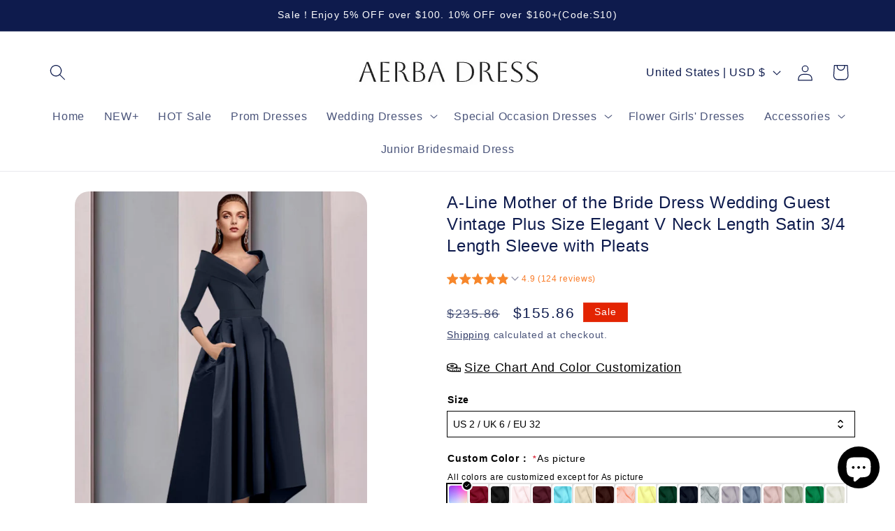

--- FILE ---
content_type: text/html; charset=utf-8
request_url: https://aerba.com/products/a-line-mother-of-the-bride-dress-wedding-guest-vintage-plus-size-elegant-v-neck-length-satin-3-4-length-sleeve-with-pleats-1
body_size: 59256
content:
<!doctype html>
<html class="js" lang="en">
  <head>
    <meta charset="utf-8">
    <meta http-equiv="X-UA-Compatible" content="IE=edge">
    <meta name="viewport" content="width=device-width,initial-scale=1">
    <meta name="theme-color" content="">
    <link rel="canonical" href="https://aerba.com/products/a-line-mother-of-the-bride-dress-wedding-guest-vintage-plus-size-elegant-v-neck-length-satin-3-4-length-sleeve-with-pleats-1"><title>
      A-Line Mother of the Bride Dress Wedding Guest Vintage Plus Size Elega
 &ndash; AERBA DRESS</title>

    
      <meta name="description" content="A-Line Mother of the Bride Dress Wedding Guest Vintage Plus Size Elegant V Neck Length Satin 3/4 Length Sleeve with Pleats">
    

    

<meta property="og:site_name" content="AERBA DRESS">
<meta property="og:url" content="https://aerba.com/products/a-line-mother-of-the-bride-dress-wedding-guest-vintage-plus-size-elegant-v-neck-length-satin-3-4-length-sleeve-with-pleats-1">
<meta property="og:title" content="A-Line Mother of the Bride Dress Wedding Guest Vintage Plus Size Elega">
<meta property="og:type" content="product">
<meta property="og:description" content="A-Line Mother of the Bride Dress Wedding Guest Vintage Plus Size Elegant V Neck Length Satin 3/4 Length Sleeve with Pleats"><meta property="og:image" content="http://aerba.com/cdn/shop/products/2cb5ed861f4fd116772aca39b77cd6a.png?v=1684393202">
  <meta property="og:image:secure_url" content="https://aerba.com/cdn/shop/products/2cb5ed861f4fd116772aca39b77cd6a.png?v=1684393202">
  <meta property="og:image:width" content="1140">
  <meta property="og:image:height" content="1500"><meta property="og:price:amount" content="155.86">
  <meta property="og:price:currency" content="USD"><meta name="twitter:card" content="summary_large_image">
<meta name="twitter:title" content="A-Line Mother of the Bride Dress Wedding Guest Vintage Plus Size Elega">
<meta name="twitter:description" content="A-Line Mother of the Bride Dress Wedding Guest Vintage Plus Size Elegant V Neck Length Satin 3/4 Length Sleeve with Pleats">


    <script src="//aerba.com/cdn/shop/t/5/assets/constants.js?v=58251544750838685771716787820" defer="defer"></script>
    <script src="//aerba.com/cdn/shop/t/5/assets/pubsub.js?v=158357773527763999511716787820" defer="defer"></script>
    <script src="//aerba.com/cdn/shop/t/5/assets/global.js?v=136628361274817707361716787820" defer="defer"></script><script src="//aerba.com/cdn/shop/t/5/assets/animations.js?v=88693664871331136111716787819" defer="defer"></script><script>window.performance && window.performance.mark && window.performance.mark('shopify.content_for_header.start');</script><meta id="shopify-digital-wallet" name="shopify-digital-wallet" content="/72959328557/digital_wallets/dialog">
<meta name="shopify-checkout-api-token" content="4e42387969007e299a0219f7952b3b9f">
<meta id="in-context-paypal-metadata" data-shop-id="72959328557" data-venmo-supported="true" data-environment="production" data-locale="en_US" data-paypal-v4="true" data-currency="USD">
<link rel="alternate" type="application/json+oembed" href="https://aerba.com/products/a-line-mother-of-the-bride-dress-wedding-guest-vintage-plus-size-elegant-v-neck-length-satin-3-4-length-sleeve-with-pleats-1.oembed">
<script async="async" src="/checkouts/internal/preloads.js?locale=en-US"></script>
<script id="shopify-features" type="application/json">{"accessToken":"4e42387969007e299a0219f7952b3b9f","betas":["rich-media-storefront-analytics"],"domain":"aerba.com","predictiveSearch":true,"shopId":72959328557,"locale":"en"}</script>
<script>var Shopify = Shopify || {};
Shopify.shop = "bulanqi.myshopify.com";
Shopify.locale = "en";
Shopify.currency = {"active":"USD","rate":"1.0"};
Shopify.country = "US";
Shopify.theme = {"name":"New Refresh","id":167988756781,"schema_name":"Refresh","schema_version":"14.0.0","theme_store_id":1567,"role":"main"};
Shopify.theme.handle = "null";
Shopify.theme.style = {"id":null,"handle":null};
Shopify.cdnHost = "aerba.com/cdn";
Shopify.routes = Shopify.routes || {};
Shopify.routes.root = "/";</script>
<script type="module">!function(o){(o.Shopify=o.Shopify||{}).modules=!0}(window);</script>
<script>!function(o){function n(){var o=[];function n(){o.push(Array.prototype.slice.apply(arguments))}return n.q=o,n}var t=o.Shopify=o.Shopify||{};t.loadFeatures=n(),t.autoloadFeatures=n()}(window);</script>
<script id="shop-js-analytics" type="application/json">{"pageType":"product"}</script>
<script defer="defer" async type="module" src="//aerba.com/cdn/shopifycloud/shop-js/modules/v2/client.init-shop-cart-sync_C5BV16lS.en.esm.js"></script>
<script defer="defer" async type="module" src="//aerba.com/cdn/shopifycloud/shop-js/modules/v2/chunk.common_CygWptCX.esm.js"></script>
<script type="module">
  await import("//aerba.com/cdn/shopifycloud/shop-js/modules/v2/client.init-shop-cart-sync_C5BV16lS.en.esm.js");
await import("//aerba.com/cdn/shopifycloud/shop-js/modules/v2/chunk.common_CygWptCX.esm.js");

  window.Shopify.SignInWithShop?.initShopCartSync?.({"fedCMEnabled":true,"windoidEnabled":true});

</script>
<script>(function() {
  var isLoaded = false;
  function asyncLoad() {
    if (isLoaded) return;
    isLoaded = true;
    var urls = ["https:\/\/app.kiwisizing.com\/web\/js\/dist\/kiwiSizing\/plugin\/SizingPlugin.prod.js?v=330\u0026shop=bulanqi.myshopify.com"];
    for (var i = 0; i < urls.length; i++) {
      var s = document.createElement('script');
      s.type = 'text/javascript';
      s.async = true;
      s.src = urls[i];
      var x = document.getElementsByTagName('script')[0];
      x.parentNode.insertBefore(s, x);
    }
  };
  if(window.attachEvent) {
    window.attachEvent('onload', asyncLoad);
  } else {
    window.addEventListener('load', asyncLoad, false);
  }
})();</script>
<script id="__st">var __st={"a":72959328557,"offset":-21600,"reqid":"f5385e93-acce-4ecc-b45e-84c30c0c675e-1768658600","pageurl":"aerba.com\/products\/a-line-mother-of-the-bride-dress-wedding-guest-vintage-plus-size-elegant-v-neck-length-satin-3-4-length-sleeve-with-pleats-1","u":"9e8ec207ebfa","p":"product","rtyp":"product","rid":8381119332653};</script>
<script>window.ShopifyPaypalV4VisibilityTracking = true;</script>
<script id="captcha-bootstrap">!function(){'use strict';const t='contact',e='account',n='new_comment',o=[[t,t],['blogs',n],['comments',n],[t,'customer']],c=[[e,'customer_login'],[e,'guest_login'],[e,'recover_customer_password'],[e,'create_customer']],r=t=>t.map((([t,e])=>`form[action*='/${t}']:not([data-nocaptcha='true']) input[name='form_type'][value='${e}']`)).join(','),a=t=>()=>t?[...document.querySelectorAll(t)].map((t=>t.form)):[];function s(){const t=[...o],e=r(t);return a(e)}const i='password',u='form_key',d=['recaptcha-v3-token','g-recaptcha-response','h-captcha-response',i],f=()=>{try{return window.sessionStorage}catch{return}},m='__shopify_v',_=t=>t.elements[u];function p(t,e,n=!1){try{const o=window.sessionStorage,c=JSON.parse(o.getItem(e)),{data:r}=function(t){const{data:e,action:n}=t;return t[m]||n?{data:e,action:n}:{data:t,action:n}}(c);for(const[e,n]of Object.entries(r))t.elements[e]&&(t.elements[e].value=n);n&&o.removeItem(e)}catch(o){console.error('form repopulation failed',{error:o})}}const l='form_type',E='cptcha';function T(t){t.dataset[E]=!0}const w=window,h=w.document,L='Shopify',v='ce_forms',y='captcha';let A=!1;((t,e)=>{const n=(g='f06e6c50-85a8-45c8-87d0-21a2b65856fe',I='https://cdn.shopify.com/shopifycloud/storefront-forms-hcaptcha/ce_storefront_forms_captcha_hcaptcha.v1.5.2.iife.js',D={infoText:'Protected by hCaptcha',privacyText:'Privacy',termsText:'Terms'},(t,e,n)=>{const o=w[L][v],c=o.bindForm;if(c)return c(t,g,e,D).then(n);var r;o.q.push([[t,g,e,D],n]),r=I,A||(h.body.append(Object.assign(h.createElement('script'),{id:'captcha-provider',async:!0,src:r})),A=!0)});var g,I,D;w[L]=w[L]||{},w[L][v]=w[L][v]||{},w[L][v].q=[],w[L][y]=w[L][y]||{},w[L][y].protect=function(t,e){n(t,void 0,e),T(t)},Object.freeze(w[L][y]),function(t,e,n,w,h,L){const[v,y,A,g]=function(t,e,n){const i=e?o:[],u=t?c:[],d=[...i,...u],f=r(d),m=r(i),_=r(d.filter((([t,e])=>n.includes(e))));return[a(f),a(m),a(_),s()]}(w,h,L),I=t=>{const e=t.target;return e instanceof HTMLFormElement?e:e&&e.form},D=t=>v().includes(t);t.addEventListener('submit',(t=>{const e=I(t);if(!e)return;const n=D(e)&&!e.dataset.hcaptchaBound&&!e.dataset.recaptchaBound,o=_(e),c=g().includes(e)&&(!o||!o.value);(n||c)&&t.preventDefault(),c&&!n&&(function(t){try{if(!f())return;!function(t){const e=f();if(!e)return;const n=_(t);if(!n)return;const o=n.value;o&&e.removeItem(o)}(t);const e=Array.from(Array(32),(()=>Math.random().toString(36)[2])).join('');!function(t,e){_(t)||t.append(Object.assign(document.createElement('input'),{type:'hidden',name:u})),t.elements[u].value=e}(t,e),function(t,e){const n=f();if(!n)return;const o=[...t.querySelectorAll(`input[type='${i}']`)].map((({name:t})=>t)),c=[...d,...o],r={};for(const[a,s]of new FormData(t).entries())c.includes(a)||(r[a]=s);n.setItem(e,JSON.stringify({[m]:1,action:t.action,data:r}))}(t,e)}catch(e){console.error('failed to persist form',e)}}(e),e.submit())}));const S=(t,e)=>{t&&!t.dataset[E]&&(n(t,e.some((e=>e===t))),T(t))};for(const o of['focusin','change'])t.addEventListener(o,(t=>{const e=I(t);D(e)&&S(e,y())}));const B=e.get('form_key'),M=e.get(l),P=B&&M;t.addEventListener('DOMContentLoaded',(()=>{const t=y();if(P)for(const e of t)e.elements[l].value===M&&p(e,B);[...new Set([...A(),...v().filter((t=>'true'===t.dataset.shopifyCaptcha))])].forEach((e=>S(e,t)))}))}(h,new URLSearchParams(w.location.search),n,t,e,['guest_login'])})(!0,!0)}();</script>
<script integrity="sha256-4kQ18oKyAcykRKYeNunJcIwy7WH5gtpwJnB7kiuLZ1E=" data-source-attribution="shopify.loadfeatures" defer="defer" src="//aerba.com/cdn/shopifycloud/storefront/assets/storefront/load_feature-a0a9edcb.js" crossorigin="anonymous"></script>
<script data-source-attribution="shopify.dynamic_checkout.dynamic.init">var Shopify=Shopify||{};Shopify.PaymentButton=Shopify.PaymentButton||{isStorefrontPortableWallets:!0,init:function(){window.Shopify.PaymentButton.init=function(){};var t=document.createElement("script");t.src="https://aerba.com/cdn/shopifycloud/portable-wallets/latest/portable-wallets.en.js",t.type="module",document.head.appendChild(t)}};
</script>
<script data-source-attribution="shopify.dynamic_checkout.buyer_consent">
  function portableWalletsHideBuyerConsent(e){var t=document.getElementById("shopify-buyer-consent"),n=document.getElementById("shopify-subscription-policy-button");t&&n&&(t.classList.add("hidden"),t.setAttribute("aria-hidden","true"),n.removeEventListener("click",e))}function portableWalletsShowBuyerConsent(e){var t=document.getElementById("shopify-buyer-consent"),n=document.getElementById("shopify-subscription-policy-button");t&&n&&(t.classList.remove("hidden"),t.removeAttribute("aria-hidden"),n.addEventListener("click",e))}window.Shopify?.PaymentButton&&(window.Shopify.PaymentButton.hideBuyerConsent=portableWalletsHideBuyerConsent,window.Shopify.PaymentButton.showBuyerConsent=portableWalletsShowBuyerConsent);
</script>
<script>
  function portableWalletsCleanup(e){e&&e.src&&console.error("Failed to load portable wallets script "+e.src);var t=document.querySelectorAll("shopify-accelerated-checkout .shopify-payment-button__skeleton, shopify-accelerated-checkout-cart .wallet-cart-button__skeleton"),e=document.getElementById("shopify-buyer-consent");for(let e=0;e<t.length;e++)t[e].remove();e&&e.remove()}function portableWalletsNotLoadedAsModule(e){e instanceof ErrorEvent&&"string"==typeof e.message&&e.message.includes("import.meta")&&"string"==typeof e.filename&&e.filename.includes("portable-wallets")&&(window.removeEventListener("error",portableWalletsNotLoadedAsModule),window.Shopify.PaymentButton.failedToLoad=e,"loading"===document.readyState?document.addEventListener("DOMContentLoaded",window.Shopify.PaymentButton.init):window.Shopify.PaymentButton.init())}window.addEventListener("error",portableWalletsNotLoadedAsModule);
</script>

<script type="module" src="https://aerba.com/cdn/shopifycloud/portable-wallets/latest/portable-wallets.en.js" onError="portableWalletsCleanup(this)" crossorigin="anonymous"></script>
<script nomodule>
  document.addEventListener("DOMContentLoaded", portableWalletsCleanup);
</script>

<link id="shopify-accelerated-checkout-styles" rel="stylesheet" media="screen" href="https://aerba.com/cdn/shopifycloud/portable-wallets/latest/accelerated-checkout-backwards-compat.css" crossorigin="anonymous">
<style id="shopify-accelerated-checkout-cart">
        #shopify-buyer-consent {
  margin-top: 1em;
  display: inline-block;
  width: 100%;
}

#shopify-buyer-consent.hidden {
  display: none;
}

#shopify-subscription-policy-button {
  background: none;
  border: none;
  padding: 0;
  text-decoration: underline;
  font-size: inherit;
  cursor: pointer;
}

#shopify-subscription-policy-button::before {
  box-shadow: none;
}

      </style>
<script id="sections-script" data-sections="header" defer="defer" src="//aerba.com/cdn/shop/t/5/compiled_assets/scripts.js?v=1661"></script>
<script>window.performance && window.performance.mark && window.performance.mark('shopify.content_for_header.end');</script>


    <style data-shopify>
      
      
      
      
      

      
        :root,
        .color-scheme-1 {
          --color-background: 255,255,255;
        
          --gradient-background: #ffffff;
        

        

        --color-foreground: 14,27,77;
        --color-background-contrast: 191,191,191;
        --color-shadow: 14,27,77;
        --color-button: 43,43,45;
        --color-button-text: 239,240,245;
        --color-secondary-button: 255,255,255;
        --color-secondary-button-text: 14,27,77;
        --color-link: 14,27,77;
        --color-badge-foreground: 14,27,77;
        --color-badge-background: 255,255,255;
        --color-badge-border: 14,27,77;
        --payment-terms-background-color: rgb(255 255 255);
      }
      
        
        .color-scheme-2 {
          --color-background: 255,255,255;
        
          --gradient-background: #ffffff;
        

        

        --color-foreground: 14,27,77;
        --color-background-contrast: 191,191,191;
        --color-shadow: 14,27,77;
        --color-button: 14,27,77;
        --color-button-text: 255,255,255;
        --color-secondary-button: 255,255,255;
        --color-secondary-button-text: 14,27,77;
        --color-link: 14,27,77;
        --color-badge-foreground: 14,27,77;
        --color-badge-background: 255,255,255;
        --color-badge-border: 14,27,77;
        --payment-terms-background-color: rgb(255 255 255);
      }
      
        
        .color-scheme-3 {
          --color-background: 14,27,77;
        
          --gradient-background: #0e1b4d;
        

        

        --color-foreground: 255,255,255;
        --color-background-contrast: 18,35,99;
        --color-shadow: 14,27,77;
        --color-button: 255,255,255;
        --color-button-text: 14,27,77;
        --color-secondary-button: 14,27,77;
        --color-secondary-button-text: 255,255,255;
        --color-link: 255,255,255;
        --color-badge-foreground: 255,255,255;
        --color-badge-background: 14,27,77;
        --color-badge-border: 255,255,255;
        --payment-terms-background-color: rgb(14 27 77);
      }
      
        
        .color-scheme-4 {
          --color-background: 71,112,219;
        
          --gradient-background: #4770db;
        

        

        --color-foreground: 255,255,255;
        --color-background-contrast: 27,57,136;
        --color-shadow: 14,27,77;
        --color-button: 255,255,255;
        --color-button-text: 71,112,219;
        --color-secondary-button: 71,112,219;
        --color-secondary-button-text: 255,255,255;
        --color-link: 255,255,255;
        --color-badge-foreground: 255,255,255;
        --color-badge-background: 71,112,219;
        --color-badge-border: 255,255,255;
        --payment-terms-background-color: rgb(71 112 219);
      }
      
        
        .color-scheme-5 {
          --color-background: 227,36,2;
        
          --gradient-background: #e32402;
        

        

        --color-foreground: 255,255,255;
        --color-background-contrast: 101,16,1;
        --color-shadow: 14,27,77;
        --color-button: 255,255,255;
        --color-button-text: 227,36,2;
        --color-secondary-button: 227,36,2;
        --color-secondary-button-text: 255,255,255;
        --color-link: 255,255,255;
        --color-badge-foreground: 255,255,255;
        --color-badge-background: 227,36,2;
        --color-badge-border: 255,255,255;
        --payment-terms-background-color: rgb(227 36 2);
      }
      

      body, .color-scheme-1, .color-scheme-2, .color-scheme-3, .color-scheme-4, .color-scheme-5 {
        color: rgba(var(--color-foreground), 0.75);
        background-color: rgb(var(--color-background));
      }

      :root {
        --font-body-family: "system_ui", -apple-system, 'Segoe UI', Roboto, 'Helvetica Neue', 'Noto Sans', 'Liberation Sans', Arial, sans-serif, 'Apple Color Emoji', 'Segoe UI Emoji', 'Segoe UI Symbol', 'Noto Color Emoji';
        --font-body-style: normal;
        --font-body-weight: 400;
        --font-body-weight-bold: 700;

        --font-heading-family: "system_ui", -apple-system, 'Segoe UI', Roboto, 'Helvetica Neue', 'Noto Sans', 'Liberation Sans', Arial, sans-serif, 'Apple Color Emoji', 'Segoe UI Emoji', 'Segoe UI Symbol', 'Noto Color Emoji';
        --font-heading-style: normal;
        --font-heading-weight: 400;

        --font-body-scale: 1.15;
        --font-heading-scale: 0.9565217391304348;

        --media-padding: px;
        --media-border-opacity: 0.1;
        --media-border-width: 0px;
        --media-radius: 20px;
        --media-shadow-opacity: 0.0;
        --media-shadow-horizontal-offset: 0px;
        --media-shadow-vertical-offset: 4px;
        --media-shadow-blur-radius: 5px;
        --media-shadow-visible: 0;

        --page-width: 120rem;
        --page-width-margin: 0rem;

        --product-card-image-padding: 1.6rem;
        --product-card-corner-radius: 1.8rem;
        --product-card-text-alignment: left;
        --product-card-border-width: 0.0rem;
        --product-card-border-opacity: 1.0;
        --product-card-shadow-opacity: 0.0;
        --product-card-shadow-visible: 0;
        --product-card-shadow-horizontal-offset: 0.0rem;
        --product-card-shadow-vertical-offset: 0.4rem;
        --product-card-shadow-blur-radius: 0.5rem;

        --collection-card-image-padding: 1.6rem;
        --collection-card-corner-radius: 1.8rem;
        --collection-card-text-alignment: left;
        --collection-card-border-width: 0.0rem;
        --collection-card-border-opacity: 1.0;
        --collection-card-shadow-opacity: 0.0;
        --collection-card-shadow-visible: 0;
        --collection-card-shadow-horizontal-offset: 0.0rem;
        --collection-card-shadow-vertical-offset: 0.4rem;
        --collection-card-shadow-blur-radius: 0.5rem;

        --blog-card-image-padding: 1.6rem;
        --blog-card-corner-radius: 1.8rem;
        --blog-card-text-alignment: left;
        --blog-card-border-width: 0.1rem;
        --blog-card-border-opacity: 1.0;
        --blog-card-shadow-opacity: 0.0;
        --blog-card-shadow-visible: 0;
        --blog-card-shadow-horizontal-offset: 0.0rem;
        --blog-card-shadow-vertical-offset: 0.4rem;
        --blog-card-shadow-blur-radius: 0.5rem;

        --badge-corner-radius: 0.0rem;

        --popup-border-width: 1px;
        --popup-border-opacity: 0.1;
        --popup-corner-radius: 18px;
        --popup-shadow-opacity: 0.0;
        --popup-shadow-horizontal-offset: 0px;
        --popup-shadow-vertical-offset: 4px;
        --popup-shadow-blur-radius: 5px;

        --drawer-border-width: 0px;
        --drawer-border-opacity: 0.1;
        --drawer-shadow-opacity: 0.0;
        --drawer-shadow-horizontal-offset: 0px;
        --drawer-shadow-vertical-offset: 4px;
        --drawer-shadow-blur-radius: 5px;

        --spacing-sections-desktop: 0px;
        --spacing-sections-mobile: 0px;

        --grid-desktop-vertical-spacing: 8px;
        --grid-desktop-horizontal-spacing: 16px;
        --grid-mobile-vertical-spacing: 4px;
        --grid-mobile-horizontal-spacing: 8px;

        --text-boxes-border-opacity: 0.1;
        --text-boxes-border-width: 0px;
        --text-boxes-radius: 20px;
        --text-boxes-shadow-opacity: 0.0;
        --text-boxes-shadow-visible: 0;
        --text-boxes-shadow-horizontal-offset: 0px;
        --text-boxes-shadow-vertical-offset: 4px;
        --text-boxes-shadow-blur-radius: 5px;

        --buttons-radius: 40px;
        --buttons-radius-outset: 41px;
        --buttons-border-width: 1px;
        --buttons-border-opacity: 1.0;
        --buttons-shadow-opacity: 0.0;
        --buttons-shadow-visible: 0;
        --buttons-shadow-horizontal-offset: 0px;
        --buttons-shadow-vertical-offset: 4px;
        --buttons-shadow-blur-radius: 5px;
        --buttons-border-offset: 0.3px;

        --inputs-radius: 26px;
        --inputs-border-width: 1px;
        --inputs-border-opacity: 0.55;
        --inputs-shadow-opacity: 0.0;
        --inputs-shadow-horizontal-offset: 0px;
        --inputs-margin-offset: 0px;
        --inputs-shadow-vertical-offset: 4px;
        --inputs-shadow-blur-radius: 5px;
        --inputs-radius-outset: 27px;

        --variant-pills-radius: 40px;
        --variant-pills-border-width: 1px;
        --variant-pills-border-opacity: 0.55;
        --variant-pills-shadow-opacity: 0.0;
        --variant-pills-shadow-horizontal-offset: 0px;
        --variant-pills-shadow-vertical-offset: 4px;
        --variant-pills-shadow-blur-radius: 5px;
      }

      *,
      *::before,
      *::after {
        box-sizing: inherit;
      }

      html {
        box-sizing: border-box;
        font-size: calc(var(--font-body-scale) * 62.5%);
        height: 100%;
      }

      body {
        display: grid;
        grid-template-rows: auto auto 1fr auto;
        grid-template-columns: 100%;
        min-height: 100%;
        margin: 0;
        font-size: 1.5rem;
        letter-spacing: 0.06rem;
        line-height: calc(1 + 0.8 / var(--font-body-scale));
        font-family: var(--font-body-family);
        font-style: var(--font-body-style);
        font-weight: var(--font-body-weight);
      }

      @media screen and (min-width: 750px) {
        body {
          font-size: 1.6rem;
        }
      }
    </style>

    <link href="//aerba.com/cdn/shop/t/5/assets/base.css?v=16534392784228263581716787819" rel="stylesheet" type="text/css" media="all" />
<link href="//aerba.com/cdn/shop/t/5/assets/component-localization-form.css?v=120620094879297847921716787819" rel="stylesheet" type="text/css" media="all" />
      <script src="//aerba.com/cdn/shop/t/5/assets/localization-form.js?v=169565320306168926741716787820" defer="defer"></script><link
        rel="stylesheet"
        href="//aerba.com/cdn/shop/t/5/assets/component-predictive-search.css?v=118923337488134913561716787819"
        media="print"
        onload="this.media='all'"
      ><script>
      if (Shopify.designMode) {
        document.documentElement.classList.add('shopify-design-mode');
      }
    </script>
  <!-- BEGIN app block: shopify://apps/king-product-options-variant/blocks/app-embed/ce104259-52b1-4720-9ecf-76b34cae0401 -->
    
        <!-- BEGIN app snippet: option.v2 --><!-- BEGIN app snippet: js --><script>
    !function(){window.ymqOptionInitProduct=(t,e=!1)=>{if(e)try{ymq_option.product=t}catch(t){}try{void 0===window.ymq_option_os2_products&&(window.ymq_option_os2_products={}),window.ymq_option_os2_products[t.id]=t}catch(t){}"object"==typeof ymq_option&&"object"==typeof ymq_option.os2_products&&(ymq_option.os2_products[t.id]=t),"object"==typeof ymqOption&&ymqOption.os2Product()},window.ymqOptionIntervalResult=function(t,e,n,o){"function"==typeof t?(o=e,n=t,e=1e3,t=20):"function"==typeof e&&(o=n,n=e,e=1e3),"function"!=typeof n&&(n=function(){return!1});let i=0,r=setInterval(function(){i++,i>t||n(i)?clearInterval(r):"function"==typeof o&&o()},e)},window.ymqOptionUrlParam=function(t,e=""){let n=new RegExp("(^|&)"+t+"=([^&]*)(&|$)"),o=null;if(""!=e)try{o=(e=new URL(e,window.location.href)).search.substr(1).match(n)}catch(t){return console.log(t),null}else o=window.location.search.substr(1).match(n);return null!=o?"variant"==t?Number(decodeURI(o[2])):decodeURI(o[2]):null},void 0===window.YmqModal&&(window.YmqModal=(()=>{"use strict";const t=["a[href]","area[href]",'input:not([disabled]):not([type="hidden"]):not([aria-hidden])',"select:not([disabled]):not([aria-hidden])","textarea:not([disabled]):not([aria-hidden])","button:not([disabled]):not([aria-hidden])","iframe","object","embed","[contenteditable]",'[tabindex]:not([tabindex^="-"])'];class e{constructor({targetModal:t,triggers:e=[],onShow:n=()=>{},onClose:o=()=>{},openTrigger:i="data-ymqmodal-trigger",closeTrigger:r="data-ymqmodal-close",openClass:s="ymq-modal-open",disableScroll:a=!0,disableFocus:d=!1,awaitCloseAnimation:l=!1,awaitOpenAnimation:u=!1,debugMode:c=!1}){this.modal=document.getElementById(t),this.config={debugMode:c,disableScroll:a,openTrigger:i,closeTrigger:r,openClass:s,onShow:n,onClose:o,awaitCloseAnimation:l,awaitOpenAnimation:u,disableFocus:d},e.length>0&&this.registerTriggers(...e),this.onClick=this.onClick.bind(this),this.onKeydown=this.onKeydown.bind(this)}registerTriggers(...t){t.filter(Boolean).forEach(t=>{t.addEventListener("click",t=>this.showModal(t))})}showModal(t=null){if(this.activeElement=document.activeElement,this.modal.setAttribute("aria-hidden","false"),this.modal.classList.add(this.config.openClass),this.scrollBehaviour("disable"),this.addEventListeners(),this.config.awaitOpenAnimation){const t=()=>{this.modal.removeEventListener("animationend",t,!1),this.setFocusToFirstNode()};this.modal.addEventListener("animationend",t,!1)}else this.setFocusToFirstNode();this.config.onShow(this.modal,this.activeElement,t)}closeModal(t=null){const e=this.modal;if(this.modal.setAttribute("aria-hidden","true"),this.removeEventListeners(),this.scrollBehaviour("enable"),this.activeElement&&this.activeElement.focus&&this.activeElement.focus(),this.config.onClose(this.modal,this.activeElement,t),this.config.awaitCloseAnimation){const t=this.config.openClass;this.modal.addEventListener("animationend",function n(){e.classList.remove(t),e.removeEventListener("animationend",n,!1)},!1)}else e.classList.remove(this.config.openClass);let n=document.querySelector('.ymq-modal-open[aria-hidden="false"]');n&&(this.modal=n,this.showModal())}closeModalById(t){this.modal=document.getElementById(t),this.modal&&this.closeModal()}scrollBehaviour(t){if(!this.config.disableScroll)return;const e=document.querySelector("body");switch(t){case"enable":Object.assign(e.style,{overflow:""});break;case"disable":Object.assign(e.style,{overflow:"hidden"})}}addEventListeners(){this.modal.addEventListener("touchstart",this.onClick),this.modal.addEventListener("click",this.onClick),document.addEventListener("keydown",this.onKeydown)}removeEventListeners(){this.modal.removeEventListener("touchstart",this.onClick),this.modal.removeEventListener("click",this.onClick),document.removeEventListener("keydown",this.onKeydown)}onClick(t){(t.target.hasAttribute(this.config.closeTrigger)||t.target.parentNode.hasAttribute(this.config.closeTrigger))&&(t.preventDefault(),t.stopPropagation(),this.closeModal(t))}onKeydown(t){27===t.keyCode&&this.closeModal(t),9===t.keyCode&&this.retainFocus(t)}getFocusableNodes(){const e=this.modal.querySelectorAll(t);return Array(...e)}setFocusToFirstNode(){if(this.config.disableFocus)return;const t=this.getFocusableNodes();if(0===t.length)return;const e=t.filter(t=>!t.hasAttribute(this.config.closeTrigger));e.length>0&&e[0].focus(),0===e.length&&t[0].focus()}retainFocus(t){let e=this.getFocusableNodes();if(0!==e.length)if(e=e.filter(t=>null!==t.offsetParent),this.modal.contains(document.activeElement)){const n=e.indexOf(document.activeElement);t.shiftKey&&0===n&&(e[e.length-1].focus(),t.preventDefault()),!t.shiftKey&&e.length>0&&n===e.length-1&&(e[0].focus(),t.preventDefault())}else e[0].focus()}}let n=null;const o=t=>{if(!document.getElementById(t))return console.warn(`YmqModal: ❗Seems like you have missed %c'${t}'`,"background-color: #f8f9fa;color: #50596c;font-weight: bold;","ID somewhere in your code. Refer example below to resolve it."),console.warn("%cExample:","background-color: #f8f9fa;color: #50596c;font-weight: bold;",`<div class="modal" id="${t}"></div>`),!1},i=(t,e)=>{if((t=>{if(t.length<=0)console.warn("YmqModal: ❗Please specify at least one %c'ymqmodal-trigger'","background-color: #f8f9fa;color: #50596c;font-weight: bold;","data attribute."),console.warn("%cExample:","background-color: #f8f9fa;color: #50596c;font-weight: bold;",'<a href="#" data-ymqmodal-trigger="my-modal"></a>')})(t),!e)return!0;for(const t in e)o(t);return!0};return{init:t=>{const o=Object.assign({},{openTrigger:"data-ymqmodal-trigger"},t),r=[...document.querySelectorAll(`[${o.openTrigger}]`)],s=((t,e)=>{const n=[];return t.forEach(t=>{const o=t.attributes[e].value;void 0===n[o]&&(n[o]=[]),n[o].push(t)}),n})(r,o.openTrigger);if(!0!==o.debugMode||!1!==i(r,s))try{for(const t in s){const i=s[t];o.targetModal=t,o.triggers=[...i],n=new e(o)}}catch(t){}},show:(t,i)=>{const r=i||{};r.targetModal=t,!0===r.debugMode&&!1===o(t)||(n&&n.removeEventListeners(),n=new e(r),n.showModal())},close:t=>{t?n.closeModalById(t):n.closeModal()}}})(),"undefined"!=typeof window&&(window.YmqModal=YmqModal));try{if("true"==localStorage.getItem("king_option_test")){let t=document.createElement("script");t.src=`https://shopify.luckydn.top/king-option/option.js?v=${Date.now()}`,t.defer=!0,document.head.appendChild(t);let e=document.createElement("link");e.rel="stylesheet",e.type="text/css",e.href=`https://shopify.luckydn.top/king-option/option.css?v=${Date.now()}`,e.media="all",document.head.appendChild(e)}}catch(t){}var t,e;window.ymqSlide=(()=>{"use strict";const t=[],e={add(e,n,o,i){const r={el:e,defaultStyle:n,timeoutId:o,onCancelled:i};this.remove(e),t.push(r)},remove(n){const o=e.findIndex(n);if(-1===o)return;const i=t[o];clearTimeout(i.timeoutId),i.onCancelled(),t.splice(o,1)},find:n=>t[e.findIndex(n)],findIndex(e){let n=-1;return t.some((t,o)=>t.el===e&&(n=o,!0)),n}},n="cubic-bezier(0.19,1,0.22,1)";function o(t,o={}){return r(t),new Promise(i=>{if(-1!==e.findIndex(t))return;const r=s(t),l="number"==typeof o.endHeight,u=o.display||"block",c=o.onCancelled||function(){},h=t.getAttribute("style")||"",f=window.getComputedStyle(t),m=function(t,e="block"){const n=t.getAttribute("style")||"",o=window.getComputedStyle(t);t.style.visibility="hidden",t.style.display=e;const i=d(o.getPropertyValue("width"));t.style.position="absolute",t.style.width=`${i}px`,t.style.height="",t.style.minHeight="",t.style.paddingTop="",t.style.paddingBottom="",t.style.borderTopWidth="",t.style.borderBottomWidth="";const r=d(o.getPropertyValue("min-height")),s=d(o.getPropertyValue("padding-top")),a=d(o.getPropertyValue("padding-bottom")),l=d(o.getPropertyValue("border-top-width")),u=d(o.getPropertyValue("border-bottom-width")),c=t.scrollHeight;return t.setAttribute("style",n),{height:c,minHeight:r,paddingTop:s,paddingBottom:a,borderTop:l,borderBottom:u}}(t,u),p=/border-box/.test(f.getPropertyValue("box-sizing")),y=m.height,g=m.minHeight,b=m.paddingTop,w=m.paddingBottom,v=m.borderTop,$=m.borderBottom,M=r?f.marginTop:"0px",T=r?f.marginBottom:"0px",D=r?f.height:"0px",x=r?f.minHeight:"0px",S=r?f.paddingTop:"0px",Y=r?f.paddingBottom:"0px",k=r?f.borderTopWidth:"0px",L=r?f.borderBottomWidth:"0px",B=l?`${o.endHeight}px`:p?`${y+v+$}px`:y-b-w+"px",O=`${g}px`,_=`${b}px`,C=`${w}px`,A=`${v}px`,E=`${$}px`,q=f.marginTop,H=f.marginBottom,W=p?y:y+b+w+v+$,F="function"==typeof o.duration?o.duration(W):o.duration||400,I=`${F}ms`,P=o.ease||n,j=[`height ${I} ${P}`,`min-height ${I} ${P}`,`padding ${I} ${P}`,`border-width ${I} ${P}`,`margin ${I} ${P}`,`opacity ${I} ${P}`].join(",");requestAnimationFrame(()=>{t.style.height=D,t.style.minHeight=x,t.style.paddingTop=S,t.style.paddingBottom=Y,t.style.borderTopWidth=k,t.style.borderBottomWidth=L,t.style.marginTop=M,t.style.marginBottom=T,t.style.opacity="0",t.style.display=u,t.style.overflow="hidden",t.style.visibility="visible",t.style.transition=j,requestAnimationFrame(()=>{t.style.height=B,t.style.minHeight=O,t.style.paddingTop=_,t.style.paddingBottom=C,t.style.borderTopWidth=A,t.style.borderBottomWidth=E,t.style.marginTop=q,t.style.marginBottom=H,t.style.opacity="1"})});const V=setTimeout(()=>{a(t),t.style.display=u,l&&(t.style.height=`${o.endHeight}px`,t.style.overflow="hidden"),e.remove(t),i()},F);e.add(t,h,V,c)})}function i(t,o={}){return r(t),new Promise(i=>{if(-1!==e.findIndex(t))return;const r=s(t),l=o.display||"block",u=o.onCancelled||function(){};if(!r)return void i();const c=t.getAttribute("style")||"",h=window.getComputedStyle(t),f=/border-box/.test(h.getPropertyValue("box-sizing")),m=d(h.getPropertyValue("min-height")),p=d(h.getPropertyValue("padding-top")),y=d(h.getPropertyValue("padding-bottom")),g=d(h.getPropertyValue("border-top-width")),b=d(h.getPropertyValue("border-bottom-width")),w=t.scrollHeight,v=f?`${w+g+b}px`:w-p-y+"px",$=`${m}px`,M=`${p}px`,T=`${y}px`,D=`${g}px`,x=`${b}px`,S=h.marginTop,Y=h.marginBottom,k="function"==typeof o.duration?o.duration(w):o.duration||400,L=`${k}ms`,B=o.ease||n,O=[`height ${L} ${B}`,`padding ${L} ${B}`,`border-width ${L} ${B}`,`margin ${L} ${B}`,`opacity ${L} ${B}`].join(",");requestAnimationFrame(()=>{t.style.height=v,t.style.minHeight=$,t.style.paddingTop=M,t.style.paddingBottom=T,t.style.borderTopWidth=D,t.style.borderBottomWidth=x,t.style.marginTop=S,t.style.marginBottom=Y,t.style.opacity="1",t.style.display=l,t.style.overflow="hidden",t.style.transition=O,requestAnimationFrame(()=>{t.style.height="0",t.style.minHeight="0",t.style.paddingTop="0",t.style.paddingBottom="0",t.style.borderTopWidth="0",t.style.borderBottomWidth="0",t.style.marginTop="0",t.style.marginBottom="0",t.style.opacity="0"})});const _=setTimeout(()=>{a(t),t.style.display="none",e.remove(t),i()},k);e.add(t,c,_,u)})}function r(t){if(!e.find(t))return;const n=window.getComputedStyle(t),o=n.height,i=n.paddingTop,r=n.paddingBottom,s=n.borderTopWidth,d=n.borderBottomWidth,l=n.marginTop,u=n.marginBottom,c=n.opacity;a(t),t.style.height=o,t.style.paddingTop=i,t.style.paddingBottom=r,t.style.borderTopWidth=s,t.style.borderBottomWidth=d,t.style.marginTop=l,t.style.marginBottom=u,t.style.opacity=c,t.style.overflow="hidden",e.remove(t)}function s(t){return 0!==t.offsetHeight}function a(t){t.style.visibility="",t.style.height="",t.style.minHeight="",t.style.paddingTop="",t.style.paddingBottom="",t.style.borderTopWidth="",t.style.borderBottomWidth="",t.style.marginTop="",t.style.marginBottom="",t.style.overflow="",t.style.transition="",t.style.opacity=""}function d(t){return+t.replace(/px/,"")}return{isVisible:s,slideDown:o,slideStop:r,slideUp:i,slideToggle:function(t,e={}){const n=window.getComputedStyle(t);"none"!==n.display&&parseFloat(n.height)>0?i(t,e):o(t,e)}}})(),t=this,e=function(){"use strict";var t=6e4,e=36e5,n="millisecond",o="second",i="minute",r="hour",s="day",a="week",d="month",l="quarter",u="year",c="date",h="Invalid Date",f=/^(\d{4})[-/]?(\d{1,2})?[-/]?(\d{0,2})[Tt\s]*(\d{1,2})?:?(\d{1,2})?:?(\d{1,2})?[.:]?(\d+)?$/,m=/\[([^\]]+)]|Y{1,4}|M{1,4}|D{1,2}|d{1,4}|H{1,2}|h{1,2}|a|A|m{1,2}|s{1,2}|Z{1,2}|SSS/g,p={name:"en",weekdays:"Sunday_Monday_Tuesday_Wednesday_Thursday_Friday_Saturday".split("_"),months:"January_February_March_April_May_June_July_August_September_October_November_December".split("_"),ordinal:function(t){var e=["th","st","nd","rd"],n=t%100;return"["+t+(e[(n-20)%10]||e[n]||e[0])+"]"}},y=function(t,e,n){var o=String(t);return!o||o.length>=e?t:""+Array(e+1-o.length).join(n)+t},g={s:y,z:function(t){var e=-t.utcOffset(),n=Math.abs(e),o=Math.floor(n/60),i=n%60;return(e<=0?"+":"-")+y(o,2,"0")+":"+y(i,2,"0")},m:function t(e,n){if(e.date()<n.date())return-t(n,e);var o=12*(n.year()-e.year())+(n.month()-e.month()),i=e.clone().add(o,d),r=n-i<0,s=e.clone().add(o+(r?-1:1),d);return+(-(o+(n-i)/(r?i-s:s-i))||0)},a:function(t){return t<0?Math.ceil(t)||0:Math.floor(t)},p:function(t){return{M:d,y:u,w:a,d:s,D:c,h:r,m:i,s:o,ms:n,Q:l}[t]||String(t||"").toLowerCase().replace(/s$/,"")},u:function(t){return void 0===t}},b="en",w={};w[b]=p;var v="$isDayjsObject",$=function(t){return t instanceof x||!(!t||!t[v])},M=function t(e,n,o){var i;if(!e)return b;if("string"==typeof e){var r=e.toLowerCase();w[r]&&(i=r),n&&(w[r]=n,i=r);var s=e.split("-");if(!i&&s.length>1)return t(s[0])}else{var a=e.name;w[a]=e,i=a}return!o&&i&&(b=i),i||!o&&b},T=function(t,e){if($(t))return t.clone();var n="object"==typeof e?e:{};return n.date=t,n.args=arguments,new x(n)},D=g;D.l=M,D.i=$,D.w=function(t,e){return T(t,{locale:e.$L,utc:e.$u,x:e.$x,$offset:e.$offset})};var x=function(){function p(t){this.$L=M(t.locale,null,!0),this.parse(t),this.$x=this.$x||t.x||{},this[v]=!0}var y=p.prototype;return y.parse=function(t){this.$d=function(t){var e=t.date,n=t.utc;if(null===e)return new Date(NaN);if(D.u(e))return new Date;if(e instanceof Date)return new Date(e);if("string"==typeof e&&!/Z$/i.test(e)){var o=e.match(f);if(o){var i=o[2]-1||0,r=(o[7]||"0").substring(0,3);return n?new Date(Date.UTC(o[1],i,o[3]||1,o[4]||0,o[5]||0,o[6]||0,r)):new Date(o[1],i,o[3]||1,o[4]||0,o[5]||0,o[6]||0,r)}}return new Date(e)}(t),this.init()},y.init=function(){var t=this.$d;this.$y=t.getFullYear(),this.$M=t.getMonth(),this.$D=t.getDate(),this.$W=t.getDay(),this.$H=t.getHours(),this.$m=t.getMinutes(),this.$s=t.getSeconds(),this.$ms=t.getMilliseconds()},y.$utils=function(){return D},y.isValid=function(){return!(this.$d.toString()===h)},y.isSame=function(t,e){var n=T(t);return this.startOf(e)<=n&&n<=this.endOf(e)},y.isAfter=function(t,e){return T(t)<this.startOf(e)},y.isBefore=function(t,e){return this.endOf(e)<T(t)},y.$g=function(t,e,n){return D.u(t)?this[e]:this.set(n,t)},y.unix=function(){return Math.floor(this.valueOf()/1e3)},y.valueOf=function(){return this.$d.getTime()},y.startOf=function(t,e){var n=this,l=!!D.u(e)||e,h=D.p(t),f=function(t,e){var o=D.w(n.$u?Date.UTC(n.$y,e,t):new Date(n.$y,e,t),n);return l?o:o.endOf(s)},m=function(t,e){return D.w(n.toDate()[t].apply(n.toDate("s"),(l?[0,0,0,0]:[23,59,59,999]).slice(e)),n)},p=this.$W,y=this.$M,g=this.$D,b="set"+(this.$u?"UTC":"");switch(h){case u:return l?f(1,0):f(31,11);case d:return l?f(1,y):f(0,y+1);case a:var w=this.$locale().weekStart||0,v=(p<w?p+7:p)-w;return f(l?g-v:g+(6-v),y);case s:case c:return m(b+"Hours",0);case r:return m(b+"Minutes",1);case i:return m(b+"Seconds",2);case o:return m(b+"Milliseconds",3);default:return this.clone()}},y.endOf=function(t){return this.startOf(t,!1)},y.$set=function(t,e){var a,l=D.p(t),h="set"+(this.$u?"UTC":""),f=(a={},a[s]=h+"Date",a[c]=h+"Date",a[d]=h+"Month",a[u]=h+"FullYear",a[r]=h+"Hours",a[i]=h+"Minutes",a[o]=h+"Seconds",a[n]=h+"Milliseconds",a)[l],m=l===s?this.$D+(e-this.$W):e;if(l===d||l===u){var p=this.clone().set(c,1);p.$d[f](m),p.init(),this.$d=p.set(c,Math.min(this.$D,p.daysInMonth())).$d}else f&&this.$d[f](m);return this.init(),this},y.set=function(t,e){return this.clone().$set(t,e)},y.get=function(t){return this[D.p(t)]()},y.add=function(n,l){var c,h=this;n=Number(n);var f=D.p(l),m=function(t){var e=T(h);return D.w(e.date(e.date()+Math.round(t*n)),h)};if(f===d)return this.set(d,this.$M+n);if(f===u)return this.set(u,this.$y+n);if(f===s)return m(1);if(f===a)return m(7);var p=(c={},c[i]=t,c[r]=e,c[o]=1e3,c)[f]||1,y=this.$d.getTime()+n*p;return D.w(y,this)},y.subtract=function(t,e){return this.add(-1*t,e)},y.format=function(t){var e=this,n=this.$locale();if(!this.isValid())return n.invalidDate||h;var o=t||"YYYY-MM-DDTHH:mm:ssZ",i=D.z(this),r=this.$H,s=this.$m,a=this.$M,d=n.weekdays,l=n.months,u=n.meridiem,c=function(t,n,i,r){return t&&(t[n]||t(e,o))||i[n].slice(0,r)},f=function(t){return D.s(r%12||12,t,"0")},p=u||function(t,e,n){var o=t<12?"AM":"PM";return n?o.toLowerCase():o};return o.replace(m,function(t,o){return o||function(t){switch(t){case"YY":return String(e.$y).slice(-2);case"YYYY":return D.s(e.$y,4,"0");case"M":return a+1;case"MM":return D.s(a+1,2,"0");case"MMM":return c(n.monthsShort,a,l,3);case"MMMM":return c(l,a);case"D":return e.$D;case"DD":return D.s(e.$D,2,"0");case"d":return String(e.$W);case"dd":return c(n.weekdaysMin,e.$W,d,2);case"ddd":return c(n.weekdaysShort,e.$W,d,3);case"dddd":return d[e.$W];case"H":return String(r);case"HH":return D.s(r,2,"0");case"h":return f(1);case"hh":return f(2);case"a":return p(r,s,!0);case"A":return p(r,s,!1);case"m":return String(s);case"mm":return D.s(s,2,"0");case"s":return String(e.$s);case"ss":return D.s(e.$s,2,"0");case"SSS":return D.s(e.$ms,3,"0");case"Z":return i}return null}(t)||i.replace(":","")})},y.utcOffset=function(){return 15*-Math.round(this.$d.getTimezoneOffset()/15)},y.diff=function(n,c,h){var f,m=this,p=D.p(c),y=T(n),g=(y.utcOffset()-this.utcOffset())*t,b=this-y,w=function(){return D.m(m,y)};switch(p){case u:f=w()/12;break;case d:f=w();break;case l:f=w()/3;break;case a:f=(b-g)/6048e5;break;case s:f=(b-g)/864e5;break;case r:f=b/e;break;case i:f=b/t;break;case o:f=b/1e3;break;default:f=b}return h?f:D.a(f)},y.daysInMonth=function(){return this.endOf(d).$D},y.$locale=function(){return w[this.$L]},y.locale=function(t,e){if(!t)return this.$L;var n=this.clone(),o=M(t,e,!0);return o&&(n.$L=o),n},y.clone=function(){return D.w(this.$d,this)},y.toDate=function(){return new Date(this.valueOf())},y.toJSON=function(){return this.isValid()?this.toISOString():null},y.toISOString=function(){return this.$d.toISOString()},y.toString=function(){return this.$d.toUTCString()},p}(),S=x.prototype;return T.prototype=S,[["$ms",n],["$s",o],["$m",i],["$H",r],["$W",s],["$M",d],["$y",u],["$D",c]].forEach(function(t){S[t[1]]=function(e){return this.$g(e,t[0],t[1])}}),T.extend=function(t,e){return t.$i||(t(e,x,T),t.$i=!0),T},T.locale=M,T.isDayjs=$,T.unix=function(t){return T(1e3*t)},T.en=w[b],T.Ls=w,T.p={},T},"object"==typeof exports&&"undefined"!=typeof module?module.exports=e():"function"==typeof define&&define.amd?define(e):(t="undefined"!=typeof globalThis?globalThis:t||self).dayjs=e(),function(t,e){"object"==typeof exports&&"undefined"!=typeof module?module.exports=e():"function"==typeof define&&define.amd?define(e):(t="undefined"!=typeof globalThis?globalThis:t||self).dayjs_plugin_isSameOrBefore=e()}(this,function(){"use strict";return function(t,e){e.prototype.isSameOrBefore=function(t,e){return this.isSame(t,e)||this.isBefore(t,e)}}}),function(t,e){"object"==typeof exports&&"undefined"!=typeof module?module.exports=e():"function"==typeof define&&define.amd?define(e):(t="undefined"!=typeof globalThis?globalThis:t||self).dayjs_plugin_isSameOrAfter=e()}(this,function(){"use strict";return function(t,e){e.prototype.isSameOrAfter=function(t,e){return this.isSame(t,e)||this.isAfter(t,e)}}}),function(t,e){"object"==typeof exports&&"undefined"!=typeof module?module.exports=e():"function"==typeof define&&define.amd?define(e):(t="undefined"!=typeof globalThis?globalThis:t||self).dayjs_plugin_customParseFormat=e()}(this,function(){"use strict";var t={LTS:"h:mm:ss A",LT:"h:mm A",L:"MM/DD/YYYY",LL:"MMMM D, YYYY",LLL:"MMMM D, YYYY h:mm A",LLLL:"dddd, MMMM D, YYYY h:mm A"},e=/(\[[^[]*\])|([-_:/.,()\s]+)|(A|a|Q|YYYY|YY?|ww?|MM?M?M?|Do|DD?|hh?|HH?|mm?|ss?|S{1,3}|z|ZZ?)/g,n=/\d/,o=/\d\d/,i=/\d\d?/,r=/\d*[^-_:/,()\s\d]+/,s={},a=function(t){return(t=+t)+(t>68?1900:2e3)},d=function(t){return function(e){this[t]=+e}},l=[/[+-]\d\d:?(\d\d)?|Z/,function(t){(this.zone||(this.zone={})).offset=function(t){if(!t)return 0;if("Z"===t)return 0;var e=t.match(/([+-]|\d\d)/g),n=60*e[1]+(+e[2]||0);return 0===n?0:"+"===e[0]?-n:n}(t)}],u=function(t){var e=s[t];return e&&(e.indexOf?e:e.s.concat(e.f))},c=function(t,e){var n,o=s.meridiem;if(o){for(var i=1;i<=24;i+=1)if(t.indexOf(o(i,0,e))>-1){n=i>12;break}}else n=t===(e?"pm":"PM");return n},h={A:[r,function(t){this.afternoon=c(t,!1)}],a:[r,function(t){this.afternoon=c(t,!0)}],Q:[n,function(t){this.month=3*(t-1)+1}],S:[n,function(t){this.milliseconds=100*+t}],SS:[o,function(t){this.milliseconds=10*+t}],SSS:[/\d{3}/,function(t){this.milliseconds=+t}],s:[i,d("seconds")],ss:[i,d("seconds")],m:[i,d("minutes")],mm:[i,d("minutes")],H:[i,d("hours")],h:[i,d("hours")],HH:[i,d("hours")],hh:[i,d("hours")],D:[i,d("day")],DD:[o,d("day")],Do:[r,function(t){var e=s.ordinal,n=t.match(/\d+/);if(this.day=n[0],e)for(var o=1;o<=31;o+=1)e(o).replace(/\[|\]/g,"")===t&&(this.day=o)}],w:[i,d("week")],ww:[o,d("week")],M:[i,d("month")],MM:[o,d("month")],MMM:[r,function(t){var e=u("months"),n=(u("monthsShort")||e.map(function(t){return t.slice(0,3)})).indexOf(t)+1;if(n<1)throw new Error;this.month=n%12||n}],MMMM:[r,function(t){var e=u("months").indexOf(t)+1;if(e<1)throw new Error;this.month=e%12||e}],Y:[/[+-]?\d+/,d("year")],YY:[o,function(t){this.year=a(t)}],YYYY:[/\d{4}/,d("year")],Z:l,ZZ:l};function f(n){var o,i;o=n,i=s&&s.formats;for(var r=(n=o.replace(/(\[[^\]]+])|(LTS?|l{1,4}|L{1,4})/g,function(e,n,o){var r=o&&o.toUpperCase();return n||i[o]||t[o]||i[r].replace(/(\[[^\]]+])|(MMMM|MM|DD|dddd)/g,function(t,e,n){return e||n.slice(1)})})).match(e),a=r.length,d=0;d<a;d+=1){var l=r[d],u=h[l],c=u&&u[0],f=u&&u[1];r[d]=f?{regex:c,parser:f}:l.replace(/^\[|\]$/g,"")}return function(t){for(var e={},n=0,o=0;n<a;n+=1){var i=r[n];if("string"==typeof i)o+=i.length;else{var s=i.regex,d=i.parser,l=t.slice(o),u=s.exec(l)[0];d.call(e,u),t=t.replace(u,"")}}return function(t){var e=t.afternoon;if(void 0!==e){var n=t.hours;e?n<12&&(t.hours+=12):12===n&&(t.hours=0),delete t.afternoon}}(e),e}}return function(t,e,n){n.p.customParseFormat=!0,t&&t.parseTwoDigitYear&&(a=t.parseTwoDigitYear);var o=e.prototype,i=o.parse;o.parse=function(t){var e=t.date,o=t.utc,r=t.args;this.$u=o;var a=r[1];if("string"==typeof a){var d=!0===r[2],l=!0===r[3],u=d||l,c=r[2];l&&(c=r[2]),s=this.$locale(),!d&&c&&(s=n.Ls[c]),this.$d=function(t,e,n,o){try{if(["x","X"].indexOf(e)>-1)return new Date(("X"===e?1e3:1)*t);var i=f(e)(t),r=i.year,s=i.month,a=i.day,d=i.hours,l=i.minutes,u=i.seconds,c=i.milliseconds,h=i.zone,m=i.week,p=new Date,y=a||(r||s?1:p.getDate()),g=r||p.getFullYear(),b=0;r&&!s||(b=s>0?s-1:p.getMonth());var w,v=d||0,$=l||0,M=u||0,T=c||0;return h?new Date(Date.UTC(g,b,y,v,$,M,T+60*h.offset*1e3)):n?new Date(Date.UTC(g,b,y,v,$,M,T)):(w=new Date(g,b,y,v,$,M,T),m&&(w=o(w).week(m).toDate()),w)}catch(t){return new Date("")}}(e,a,o,n),this.init(),c&&!0!==c&&(this.$L=this.locale(c).$L),u&&e!=this.format(a)&&(this.$d=new Date("")),s={}}else if(a instanceof Array)for(var h=a.length,m=1;m<=h;m+=1){r[1]=a[m-1];var p=n.apply(this,r);if(p.isValid()){this.$d=p.$d,this.$L=p.$L,this.init();break}m===h&&(this.$d=new Date(""))}else i.call(this,t)}}})}();
</script><!-- END app snippet -->


<link href="//cdn.shopify.com/extensions/019b4e43-a383-7f0c-979c-7303d462adcd/king-product-options-variant-70/assets/select.css" rel="stylesheet" type="text/css" media="all" />
<link href="//cdn.shopify.com/extensions/019b4e43-a383-7f0c-979c-7303d462adcd/king-product-options-variant-70/assets/option.css" rel="stylesheet" type="text/css" media="all" />
<style id="ymq-option-app-style"></style>

 
 

<script>
    window.ymq_option = window.ymq_option || {
        shop: {
            id: 72959328557,
            domain: "bulanqi.myshopify.com",
            name: "bulanqi"
        },
        secret: "35779f82f21afe348b99efaaeca65e4794d6f58a4d62b2d1eb7e5507e966dd7b",
        timestamp: "1768658601",
        admin: false,
        cart: {"note":null,"attributes":{},"original_total_price":0,"total_price":0,"total_discount":0,"total_weight":0.0,"item_count":0,"items":[],"requires_shipping":false,"currency":"USD","items_subtotal_price":0,"cart_level_discount_applications":[],"checkout_charge_amount":0},
        os2_products: {},
        product: {"id":8381119332653,"title":"A-Line Mother of the Bride Dress Wedding Guest Vintage Plus Size Elegant V Neck Length Satin 3\/4 Length Sleeve with Pleats","handle":"a-line-mother-of-the-bride-dress-wedding-guest-vintage-plus-size-elegant-v-neck-length-satin-3-4-length-sleeve-with-pleats-1","description":"\u003cp\u003eA-Line Mother of the Bride Dress Wedding Guest Vintage Plus Size Elegant V Neck Length Satin 3\/4 Length Sleeve with Pleats\u003c\/p\u003e","published_at":"2023-05-18T01:59:57-05:00","created_at":"2023-05-18T02:00:02-05:00","vendor":"lovelddress","type":"Mother of the Bride Dresses","tags":["ONLY","ZMN1138"],"price":15586,"price_min":15586,"price_max":15586,"available":true,"price_varies":false,"compare_at_price":23586,"compare_at_price_min":23586,"compare_at_price_max":23586,"compare_at_price_varies":false,"variants":[{"id":45232396304685,"title":"US 2 \/ UK 6 \/ EU 32","option1":"US 2 \/ UK 6 \/ EU 32","option2":null,"option3":null,"sku":"1138-ZMN-1","requires_shipping":true,"taxable":true,"featured_image":{"id":41744163045677,"product_id":8381119332653,"position":1,"created_at":"2023-05-18T02:00:02-05:00","updated_at":"2023-05-18T02:00:02-05:00","alt":null,"width":1140,"height":1500,"src":"\/\/aerba.com\/cdn\/shop\/products\/2cb5ed861f4fd116772aca39b77cd6a.png?v=1684393202","variant_ids":[45232396304685,45232396370221,45232396435757,45232396501293,45232396566829,45232396632365,45232396697901,45232396763437,45232396828973,45232396894509,45232396960045,45232397025581,45232397091117,45232397156653]},"available":true,"name":"A-Line Mother of the Bride Dress Wedding Guest Vintage Plus Size Elegant V Neck Length Satin 3\/4 Length Sleeve with Pleats - US 2 \/ UK 6 \/ EU 32","public_title":"US 2 \/ UK 6 \/ EU 32","options":["US 2 \/ UK 6 \/ EU 32"],"price":15586,"weight":0,"compare_at_price":23586,"inventory_management":"shopify","barcode":"","featured_media":{"alt":null,"id":34104232411437,"position":1,"preview_image":{"aspect_ratio":0.76,"height":1500,"width":1140,"src":"\/\/aerba.com\/cdn\/shop\/products\/2cb5ed861f4fd116772aca39b77cd6a.png?v=1684393202"}},"requires_selling_plan":false,"selling_plan_allocations":[]},{"id":45232396370221,"title":"US 4 \/ UK 8 \/ EU 34","option1":"US 4 \/ UK 8 \/ EU 34","option2":null,"option3":null,"sku":"1138-ZMN-3","requires_shipping":true,"taxable":true,"featured_image":{"id":41744163045677,"product_id":8381119332653,"position":1,"created_at":"2023-05-18T02:00:02-05:00","updated_at":"2023-05-18T02:00:02-05:00","alt":null,"width":1140,"height":1500,"src":"\/\/aerba.com\/cdn\/shop\/products\/2cb5ed861f4fd116772aca39b77cd6a.png?v=1684393202","variant_ids":[45232396304685,45232396370221,45232396435757,45232396501293,45232396566829,45232396632365,45232396697901,45232396763437,45232396828973,45232396894509,45232396960045,45232397025581,45232397091117,45232397156653]},"available":true,"name":"A-Line Mother of the Bride Dress Wedding Guest Vintage Plus Size Elegant V Neck Length Satin 3\/4 Length Sleeve with Pleats - US 4 \/ UK 8 \/ EU 34","public_title":"US 4 \/ UK 8 \/ EU 34","options":["US 4 \/ UK 8 \/ EU 34"],"price":15586,"weight":0,"compare_at_price":23586,"inventory_management":"shopify","barcode":"","featured_media":{"alt":null,"id":34104232411437,"position":1,"preview_image":{"aspect_ratio":0.76,"height":1500,"width":1140,"src":"\/\/aerba.com\/cdn\/shop\/products\/2cb5ed861f4fd116772aca39b77cd6a.png?v=1684393202"}},"requires_selling_plan":false,"selling_plan_allocations":[]},{"id":45232396435757,"title":"US 6 \/ UK 10 \/ EU 36","option1":"US 6 \/ UK 10 \/ EU 36","option2":null,"option3":null,"sku":"1138-ZMN-5","requires_shipping":true,"taxable":true,"featured_image":{"id":41744163045677,"product_id":8381119332653,"position":1,"created_at":"2023-05-18T02:00:02-05:00","updated_at":"2023-05-18T02:00:02-05:00","alt":null,"width":1140,"height":1500,"src":"\/\/aerba.com\/cdn\/shop\/products\/2cb5ed861f4fd116772aca39b77cd6a.png?v=1684393202","variant_ids":[45232396304685,45232396370221,45232396435757,45232396501293,45232396566829,45232396632365,45232396697901,45232396763437,45232396828973,45232396894509,45232396960045,45232397025581,45232397091117,45232397156653]},"available":true,"name":"A-Line Mother of the Bride Dress Wedding Guest Vintage Plus Size Elegant V Neck Length Satin 3\/4 Length Sleeve with Pleats - US 6 \/ UK 10 \/ EU 36","public_title":"US 6 \/ UK 10 \/ EU 36","options":["US 6 \/ UK 10 \/ EU 36"],"price":15586,"weight":0,"compare_at_price":23586,"inventory_management":"shopify","barcode":"","featured_media":{"alt":null,"id":34104232411437,"position":1,"preview_image":{"aspect_ratio":0.76,"height":1500,"width":1140,"src":"\/\/aerba.com\/cdn\/shop\/products\/2cb5ed861f4fd116772aca39b77cd6a.png?v=1684393202"}},"requires_selling_plan":false,"selling_plan_allocations":[]},{"id":45232396501293,"title":"US 8 \/ UK 12 \/ EU 38","option1":"US 8 \/ UK 12 \/ EU 38","option2":null,"option3":null,"sku":"1138-ZMN-7","requires_shipping":true,"taxable":true,"featured_image":{"id":41744163045677,"product_id":8381119332653,"position":1,"created_at":"2023-05-18T02:00:02-05:00","updated_at":"2023-05-18T02:00:02-05:00","alt":null,"width":1140,"height":1500,"src":"\/\/aerba.com\/cdn\/shop\/products\/2cb5ed861f4fd116772aca39b77cd6a.png?v=1684393202","variant_ids":[45232396304685,45232396370221,45232396435757,45232396501293,45232396566829,45232396632365,45232396697901,45232396763437,45232396828973,45232396894509,45232396960045,45232397025581,45232397091117,45232397156653]},"available":true,"name":"A-Line Mother of the Bride Dress Wedding Guest Vintage Plus Size Elegant V Neck Length Satin 3\/4 Length Sleeve with Pleats - US 8 \/ UK 12 \/ EU 38","public_title":"US 8 \/ UK 12 \/ EU 38","options":["US 8 \/ UK 12 \/ EU 38"],"price":15586,"weight":0,"compare_at_price":23586,"inventory_management":"shopify","barcode":"","featured_media":{"alt":null,"id":34104232411437,"position":1,"preview_image":{"aspect_ratio":0.76,"height":1500,"width":1140,"src":"\/\/aerba.com\/cdn\/shop\/products\/2cb5ed861f4fd116772aca39b77cd6a.png?v=1684393202"}},"requires_selling_plan":false,"selling_plan_allocations":[]},{"id":45232396566829,"title":"US 10 \/ UK 14 \/ EU 40","option1":"US 10 \/ UK 14 \/ EU 40","option2":null,"option3":null,"sku":"1138-ZMN-9","requires_shipping":true,"taxable":true,"featured_image":{"id":41744163045677,"product_id":8381119332653,"position":1,"created_at":"2023-05-18T02:00:02-05:00","updated_at":"2023-05-18T02:00:02-05:00","alt":null,"width":1140,"height":1500,"src":"\/\/aerba.com\/cdn\/shop\/products\/2cb5ed861f4fd116772aca39b77cd6a.png?v=1684393202","variant_ids":[45232396304685,45232396370221,45232396435757,45232396501293,45232396566829,45232396632365,45232396697901,45232396763437,45232396828973,45232396894509,45232396960045,45232397025581,45232397091117,45232397156653]},"available":true,"name":"A-Line Mother of the Bride Dress Wedding Guest Vintage Plus Size Elegant V Neck Length Satin 3\/4 Length Sleeve with Pleats - US 10 \/ UK 14 \/ EU 40","public_title":"US 10 \/ UK 14 \/ EU 40","options":["US 10 \/ UK 14 \/ EU 40"],"price":15586,"weight":0,"compare_at_price":23586,"inventory_management":"shopify","barcode":"","featured_media":{"alt":null,"id":34104232411437,"position":1,"preview_image":{"aspect_ratio":0.76,"height":1500,"width":1140,"src":"\/\/aerba.com\/cdn\/shop\/products\/2cb5ed861f4fd116772aca39b77cd6a.png?v=1684393202"}},"requires_selling_plan":false,"selling_plan_allocations":[]},{"id":45232396632365,"title":"US 12 \/ UK 16 \/ EU 42","option1":"US 12 \/ UK 16 \/ EU 42","option2":null,"option3":null,"sku":"1138-ZMN-11","requires_shipping":true,"taxable":true,"featured_image":{"id":41744163045677,"product_id":8381119332653,"position":1,"created_at":"2023-05-18T02:00:02-05:00","updated_at":"2023-05-18T02:00:02-05:00","alt":null,"width":1140,"height":1500,"src":"\/\/aerba.com\/cdn\/shop\/products\/2cb5ed861f4fd116772aca39b77cd6a.png?v=1684393202","variant_ids":[45232396304685,45232396370221,45232396435757,45232396501293,45232396566829,45232396632365,45232396697901,45232396763437,45232396828973,45232396894509,45232396960045,45232397025581,45232397091117,45232397156653]},"available":true,"name":"A-Line Mother of the Bride Dress Wedding Guest Vintage Plus Size Elegant V Neck Length Satin 3\/4 Length Sleeve with Pleats - US 12 \/ UK 16 \/ EU 42","public_title":"US 12 \/ UK 16 \/ EU 42","options":["US 12 \/ UK 16 \/ EU 42"],"price":15586,"weight":0,"compare_at_price":23586,"inventory_management":"shopify","barcode":"","featured_media":{"alt":null,"id":34104232411437,"position":1,"preview_image":{"aspect_ratio":0.76,"height":1500,"width":1140,"src":"\/\/aerba.com\/cdn\/shop\/products\/2cb5ed861f4fd116772aca39b77cd6a.png?v=1684393202"}},"requires_selling_plan":false,"selling_plan_allocations":[]},{"id":45232396697901,"title":"US 14 \/ UK 18 \/ EU 44","option1":"US 14 \/ UK 18 \/ EU 44","option2":null,"option3":null,"sku":"1138-ZMN-13","requires_shipping":true,"taxable":true,"featured_image":{"id":41744163045677,"product_id":8381119332653,"position":1,"created_at":"2023-05-18T02:00:02-05:00","updated_at":"2023-05-18T02:00:02-05:00","alt":null,"width":1140,"height":1500,"src":"\/\/aerba.com\/cdn\/shop\/products\/2cb5ed861f4fd116772aca39b77cd6a.png?v=1684393202","variant_ids":[45232396304685,45232396370221,45232396435757,45232396501293,45232396566829,45232396632365,45232396697901,45232396763437,45232396828973,45232396894509,45232396960045,45232397025581,45232397091117,45232397156653]},"available":true,"name":"A-Line Mother of the Bride Dress Wedding Guest Vintage Plus Size Elegant V Neck Length Satin 3\/4 Length Sleeve with Pleats - US 14 \/ UK 18 \/ EU 44","public_title":"US 14 \/ UK 18 \/ EU 44","options":["US 14 \/ UK 18 \/ EU 44"],"price":15586,"weight":0,"compare_at_price":23586,"inventory_management":"shopify","barcode":"","featured_media":{"alt":null,"id":34104232411437,"position":1,"preview_image":{"aspect_ratio":0.76,"height":1500,"width":1140,"src":"\/\/aerba.com\/cdn\/shop\/products\/2cb5ed861f4fd116772aca39b77cd6a.png?v=1684393202"}},"requires_selling_plan":false,"selling_plan_allocations":[]},{"id":45232396763437,"title":"US 16 \/ UK 20 \/ EU 46","option1":"US 16 \/ UK 20 \/ EU 46","option2":null,"option3":null,"sku":"1138-ZMN-15","requires_shipping":true,"taxable":true,"featured_image":{"id":41744163045677,"product_id":8381119332653,"position":1,"created_at":"2023-05-18T02:00:02-05:00","updated_at":"2023-05-18T02:00:02-05:00","alt":null,"width":1140,"height":1500,"src":"\/\/aerba.com\/cdn\/shop\/products\/2cb5ed861f4fd116772aca39b77cd6a.png?v=1684393202","variant_ids":[45232396304685,45232396370221,45232396435757,45232396501293,45232396566829,45232396632365,45232396697901,45232396763437,45232396828973,45232396894509,45232396960045,45232397025581,45232397091117,45232397156653]},"available":true,"name":"A-Line Mother of the Bride Dress Wedding Guest Vintage Plus Size Elegant V Neck Length Satin 3\/4 Length Sleeve with Pleats - US 16 \/ UK 20 \/ EU 46","public_title":"US 16 \/ UK 20 \/ EU 46","options":["US 16 \/ UK 20 \/ EU 46"],"price":15586,"weight":0,"compare_at_price":23586,"inventory_management":"shopify","barcode":"","featured_media":{"alt":null,"id":34104232411437,"position":1,"preview_image":{"aspect_ratio":0.76,"height":1500,"width":1140,"src":"\/\/aerba.com\/cdn\/shop\/products\/2cb5ed861f4fd116772aca39b77cd6a.png?v=1684393202"}},"requires_selling_plan":false,"selling_plan_allocations":[]},{"id":45232396828973,"title":"US 16Plus \/ UK 20 \/ EU 46","option1":"US 16Plus \/ UK 20 \/ EU 46","option2":null,"option3":null,"sku":"1138-ZMN-17","requires_shipping":true,"taxable":true,"featured_image":{"id":41744163045677,"product_id":8381119332653,"position":1,"created_at":"2023-05-18T02:00:02-05:00","updated_at":"2023-05-18T02:00:02-05:00","alt":null,"width":1140,"height":1500,"src":"\/\/aerba.com\/cdn\/shop\/products\/2cb5ed861f4fd116772aca39b77cd6a.png?v=1684393202","variant_ids":[45232396304685,45232396370221,45232396435757,45232396501293,45232396566829,45232396632365,45232396697901,45232396763437,45232396828973,45232396894509,45232396960045,45232397025581,45232397091117,45232397156653]},"available":true,"name":"A-Line Mother of the Bride Dress Wedding Guest Vintage Plus Size Elegant V Neck Length Satin 3\/4 Length Sleeve with Pleats - US 16Plus \/ UK 20 \/ EU 46","public_title":"US 16Plus \/ UK 20 \/ EU 46","options":["US 16Plus \/ UK 20 \/ EU 46"],"price":15586,"weight":0,"compare_at_price":23586,"inventory_management":"shopify","barcode":"","featured_media":{"alt":null,"id":34104232411437,"position":1,"preview_image":{"aspect_ratio":0.76,"height":1500,"width":1140,"src":"\/\/aerba.com\/cdn\/shop\/products\/2cb5ed861f4fd116772aca39b77cd6a.png?v=1684393202"}},"requires_selling_plan":false,"selling_plan_allocations":[]},{"id":45232396894509,"title":"US 18Plus  \/ UK 22 \/ EU 48","option1":"US 18Plus  \/ UK 22 \/ EU 48","option2":null,"option3":null,"sku":"1138-ZMN-19","requires_shipping":true,"taxable":true,"featured_image":{"id":41744163045677,"product_id":8381119332653,"position":1,"created_at":"2023-05-18T02:00:02-05:00","updated_at":"2023-05-18T02:00:02-05:00","alt":null,"width":1140,"height":1500,"src":"\/\/aerba.com\/cdn\/shop\/products\/2cb5ed861f4fd116772aca39b77cd6a.png?v=1684393202","variant_ids":[45232396304685,45232396370221,45232396435757,45232396501293,45232396566829,45232396632365,45232396697901,45232396763437,45232396828973,45232396894509,45232396960045,45232397025581,45232397091117,45232397156653]},"available":true,"name":"A-Line Mother of the Bride Dress Wedding Guest Vintage Plus Size Elegant V Neck Length Satin 3\/4 Length Sleeve with Pleats - US 18Plus  \/ UK 22 \/ EU 48","public_title":"US 18Plus  \/ UK 22 \/ EU 48","options":["US 18Plus  \/ UK 22 \/ EU 48"],"price":15586,"weight":0,"compare_at_price":23586,"inventory_management":"shopify","barcode":"","featured_media":{"alt":null,"id":34104232411437,"position":1,"preview_image":{"aspect_ratio":0.76,"height":1500,"width":1140,"src":"\/\/aerba.com\/cdn\/shop\/products\/2cb5ed861f4fd116772aca39b77cd6a.png?v=1684393202"}},"requires_selling_plan":false,"selling_plan_allocations":[]},{"id":45232396960045,"title":"US 20Plus \/ UK 24 \/ EU 50","option1":"US 20Plus \/ UK 24 \/ EU 50","option2":null,"option3":null,"sku":"1138-ZMN-21","requires_shipping":true,"taxable":true,"featured_image":{"id":41744163045677,"product_id":8381119332653,"position":1,"created_at":"2023-05-18T02:00:02-05:00","updated_at":"2023-05-18T02:00:02-05:00","alt":null,"width":1140,"height":1500,"src":"\/\/aerba.com\/cdn\/shop\/products\/2cb5ed861f4fd116772aca39b77cd6a.png?v=1684393202","variant_ids":[45232396304685,45232396370221,45232396435757,45232396501293,45232396566829,45232396632365,45232396697901,45232396763437,45232396828973,45232396894509,45232396960045,45232397025581,45232397091117,45232397156653]},"available":true,"name":"A-Line Mother of the Bride Dress Wedding Guest Vintage Plus Size Elegant V Neck Length Satin 3\/4 Length Sleeve with Pleats - US 20Plus \/ UK 24 \/ EU 50","public_title":"US 20Plus \/ UK 24 \/ EU 50","options":["US 20Plus \/ UK 24 \/ EU 50"],"price":15586,"weight":0,"compare_at_price":23586,"inventory_management":"shopify","barcode":"","featured_media":{"alt":null,"id":34104232411437,"position":1,"preview_image":{"aspect_ratio":0.76,"height":1500,"width":1140,"src":"\/\/aerba.com\/cdn\/shop\/products\/2cb5ed861f4fd116772aca39b77cd6a.png?v=1684393202"}},"requires_selling_plan":false,"selling_plan_allocations":[]},{"id":45232397025581,"title":"US 22Plus  \/ UK 26 \/ EU 52","option1":"US 22Plus  \/ UK 26 \/ EU 52","option2":null,"option3":null,"sku":"1138-ZMN-23","requires_shipping":true,"taxable":true,"featured_image":{"id":41744163045677,"product_id":8381119332653,"position":1,"created_at":"2023-05-18T02:00:02-05:00","updated_at":"2023-05-18T02:00:02-05:00","alt":null,"width":1140,"height":1500,"src":"\/\/aerba.com\/cdn\/shop\/products\/2cb5ed861f4fd116772aca39b77cd6a.png?v=1684393202","variant_ids":[45232396304685,45232396370221,45232396435757,45232396501293,45232396566829,45232396632365,45232396697901,45232396763437,45232396828973,45232396894509,45232396960045,45232397025581,45232397091117,45232397156653]},"available":true,"name":"A-Line Mother of the Bride Dress Wedding Guest Vintage Plus Size Elegant V Neck Length Satin 3\/4 Length Sleeve with Pleats - US 22Plus  \/ UK 26 \/ EU 52","public_title":"US 22Plus  \/ UK 26 \/ EU 52","options":["US 22Plus  \/ UK 26 \/ EU 52"],"price":15586,"weight":0,"compare_at_price":23586,"inventory_management":"shopify","barcode":"","featured_media":{"alt":null,"id":34104232411437,"position":1,"preview_image":{"aspect_ratio":0.76,"height":1500,"width":1140,"src":"\/\/aerba.com\/cdn\/shop\/products\/2cb5ed861f4fd116772aca39b77cd6a.png?v=1684393202"}},"requires_selling_plan":false,"selling_plan_allocations":[]},{"id":45232397091117,"title":"US 24Plus  \/ UK 28 \/ EU 54","option1":"US 24Plus  \/ UK 28 \/ EU 54","option2":null,"option3":null,"sku":"1138-ZMN-25","requires_shipping":true,"taxable":true,"featured_image":{"id":41744163045677,"product_id":8381119332653,"position":1,"created_at":"2023-05-18T02:00:02-05:00","updated_at":"2023-05-18T02:00:02-05:00","alt":null,"width":1140,"height":1500,"src":"\/\/aerba.com\/cdn\/shop\/products\/2cb5ed861f4fd116772aca39b77cd6a.png?v=1684393202","variant_ids":[45232396304685,45232396370221,45232396435757,45232396501293,45232396566829,45232396632365,45232396697901,45232396763437,45232396828973,45232396894509,45232396960045,45232397025581,45232397091117,45232397156653]},"available":true,"name":"A-Line Mother of the Bride Dress Wedding Guest Vintage Plus Size Elegant V Neck Length Satin 3\/4 Length Sleeve with Pleats - US 24Plus  \/ UK 28 \/ EU 54","public_title":"US 24Plus  \/ UK 28 \/ EU 54","options":["US 24Plus  \/ UK 28 \/ EU 54"],"price":15586,"weight":0,"compare_at_price":23586,"inventory_management":"shopify","barcode":"","featured_media":{"alt":null,"id":34104232411437,"position":1,"preview_image":{"aspect_ratio":0.76,"height":1500,"width":1140,"src":"\/\/aerba.com\/cdn\/shop\/products\/2cb5ed861f4fd116772aca39b77cd6a.png?v=1684393202"}},"requires_selling_plan":false,"selling_plan_allocations":[]},{"id":45232397156653,"title":"US 26Plus \/ UK 30 \/ EU 56","option1":"US 26Plus \/ UK 30 \/ EU 56","option2":null,"option3":null,"sku":"1138-ZMN-27","requires_shipping":true,"taxable":true,"featured_image":{"id":41744163045677,"product_id":8381119332653,"position":1,"created_at":"2023-05-18T02:00:02-05:00","updated_at":"2023-05-18T02:00:02-05:00","alt":null,"width":1140,"height":1500,"src":"\/\/aerba.com\/cdn\/shop\/products\/2cb5ed861f4fd116772aca39b77cd6a.png?v=1684393202","variant_ids":[45232396304685,45232396370221,45232396435757,45232396501293,45232396566829,45232396632365,45232396697901,45232396763437,45232396828973,45232396894509,45232396960045,45232397025581,45232397091117,45232397156653]},"available":true,"name":"A-Line Mother of the Bride Dress Wedding Guest Vintage Plus Size Elegant V Neck Length Satin 3\/4 Length Sleeve with Pleats - US 26Plus \/ UK 30 \/ EU 56","public_title":"US 26Plus \/ UK 30 \/ EU 56","options":["US 26Plus \/ UK 30 \/ EU 56"],"price":15586,"weight":0,"compare_at_price":23586,"inventory_management":"shopify","barcode":"","featured_media":{"alt":null,"id":34104232411437,"position":1,"preview_image":{"aspect_ratio":0.76,"height":1500,"width":1140,"src":"\/\/aerba.com\/cdn\/shop\/products\/2cb5ed861f4fd116772aca39b77cd6a.png?v=1684393202"}},"requires_selling_plan":false,"selling_plan_allocations":[]}],"images":["\/\/aerba.com\/cdn\/shop\/products\/2cb5ed861f4fd116772aca39b77cd6a.png?v=1684393202","\/\/aerba.com\/cdn\/shop\/products\/5e2733edf43834886443ad9d2d0002e.png?v=1684393202","\/\/aerba.com\/cdn\/shop\/products\/f3c0a780dacbec8def9d90248de194d.png?v=1684393202"],"featured_image":"\/\/aerba.com\/cdn\/shop\/products\/2cb5ed861f4fd116772aca39b77cd6a.png?v=1684393202","options":["Size"],"media":[{"alt":null,"id":34104232411437,"position":1,"preview_image":{"aspect_ratio":0.76,"height":1500,"width":1140,"src":"\/\/aerba.com\/cdn\/shop\/products\/2cb5ed861f4fd116772aca39b77cd6a.png?v=1684393202"},"aspect_ratio":0.76,"height":1500,"media_type":"image","src":"\/\/aerba.com\/cdn\/shop\/products\/2cb5ed861f4fd116772aca39b77cd6a.png?v=1684393202","width":1140},{"alt":null,"id":34104232444205,"position":2,"preview_image":{"aspect_ratio":0.76,"height":1500,"width":1140,"src":"\/\/aerba.com\/cdn\/shop\/products\/5e2733edf43834886443ad9d2d0002e.png?v=1684393202"},"aspect_ratio":0.76,"height":1500,"media_type":"image","src":"\/\/aerba.com\/cdn\/shop\/products\/5e2733edf43834886443ad9d2d0002e.png?v=1684393202","width":1140},{"alt":null,"id":34104232476973,"position":3,"preview_image":{"aspect_ratio":0.76,"height":1500,"width":1140,"src":"\/\/aerba.com\/cdn\/shop\/products\/f3c0a780dacbec8def9d90248de194d.png?v=1684393202"},"aspect_ratio":0.76,"height":1500,"media_type":"image","src":"\/\/aerba.com\/cdn\/shop\/products\/f3c0a780dacbec8def9d90248de194d.png?v=1684393202","width":1140}],"requires_selling_plan":false,"selling_plan_groups":[],"content":"\u003cp\u003eA-Line Mother of the Bride Dress Wedding Guest Vintage Plus Size Elegant V Neck Length Satin 3\/4 Length Sleeve with Pleats\u003c\/p\u003e"},
        page: "product",
        setting: {},
        order_limit: [],
        gloab_price_rule: [],
        gloab_discount_rule: [],
        translate: {},
        template_sort: '',
        lazy_option_set: false,
        assign: {},
        option_sets: {},
        remove_option_sets: {},
        king_plan: {},
        country: {
            iso_code: "US",
            currency: "USD",
            name: "United States",
            language: "en"
        },
        market: {
            id: 49495376173,
            handle: "us"
        },
        
        customer: {
            id: null,
            tags: [],
            email: '',
        },
        
        asset: {
            js: {
                oss: "https:\/\/cdn.shopify.com\/extensions\/019b4e43-a383-7f0c-979c-7303d462adcd\/king-product-options-variant-70\/assets\/oss.js",
                s3: "https:\/\/cdn.shopify.com\/extensions\/019b4e43-a383-7f0c-979c-7303d462adcd\/king-product-options-variant-70\/assets\/s3.js",
                tel: "https:\/\/cdn.shopify.com\/extensions\/019b4e43-a383-7f0c-979c-7303d462adcd\/king-product-options-variant-70\/assets\/tel.js",
                tooltip: "https:\/\/cdn.shopify.com\/extensions\/019b4e43-a383-7f0c-979c-7303d462adcd\/king-product-options-variant-70\/assets\/tooltip.js",
                date: "https:\/\/cdn.shopify.com\/extensions\/019b4e43-a383-7f0c-979c-7303d462adcd\/king-product-options-variant-70\/assets\/date.js",
                jedate: "https:\/\/cdn.shopify.com\/extensions\/019b4e43-a383-7f0c-979c-7303d462adcd\/king-product-options-variant-70\/assets\/jedate.js",
                color: "https:\/\/cdn.shopify.com\/extensions\/019b4e43-a383-7f0c-979c-7303d462adcd\/king-product-options-variant-70\/assets\/color.js",
                cropper: "https:\/\/cdn.shopify.com\/extensions\/019b4e43-a383-7f0c-979c-7303d462adcd\/king-product-options-variant-70\/assets\/cropper.js",
                owl: "https:\/\/cdn.shopify.com\/extensions\/019b4e43-a383-7f0c-979c-7303d462adcd\/king-product-options-variant-70\/assets\/owl.js",
                gallery: "https:\/\/cdn.shopify.com\/extensions\/019b4e43-a383-7f0c-979c-7303d462adcd\/king-product-options-variant-70\/assets\/gallery.js",
            },
            css: {
                tel: "https:\/\/cdn.shopify.com\/extensions\/019b4e43-a383-7f0c-979c-7303d462adcd\/king-product-options-variant-70\/assets\/tel.css",
                date: "https:\/\/cdn.shopify.com\/extensions\/019b4e43-a383-7f0c-979c-7303d462adcd\/king-product-options-variant-70\/assets\/date.css",
                jedate: "https:\/\/cdn.shopify.com\/extensions\/019b4e43-a383-7f0c-979c-7303d462adcd\/king-product-options-variant-70\/assets\/jedate.css",
                color: "https:\/\/cdn.shopify.com\/extensions\/019b4e43-a383-7f0c-979c-7303d462adcd\/king-product-options-variant-70\/assets\/color.css",
                cropper: "https:\/\/cdn.shopify.com\/extensions\/019b4e43-a383-7f0c-979c-7303d462adcd\/king-product-options-variant-70\/assets\/cropper.css",
                gallery: "https:\/\/cdn.shopify.com\/extensions\/019b4e43-a383-7f0c-979c-7303d462adcd\/king-product-options-variant-70\/assets\/gallery.css",
            }
        },
        money_format: "${{amount}}",
        money_with_currency_format: "${{amount}} USD",
        svg: {
            checkmark: `<svg xmlns="http://www.w3.org/2000/svg" xml:space="preserve" class="ymq-option-checkmark" viewBox="0 0 52 52"><path fill="none" d="m14.1 27.2 7.1 7.2 16.7-16.8" class="tee-clipart-checkmark__check"></path></svg>`,
            cropper: `<svg viewBox="0 0 20 20"><path fill-rule="evenodd" d="M6 3.25c0-.414-.336-.75-.75-.75s-.75.336-.75.75v1.25h-1.25c-.414 0-.75.336-.75.75s.336.75.75.75h1.25v7.75c0 .966.784 1.75 1.75 1.75h7.75v1.25c0 .414.336.75.75.75s.75-.336.75-.75v-1.25h1.25c.414 0 .75-.336.75-.75s-.336-.75-.75-.75h-1.25v-7.75c0-.966-.784-1.75-1.75-1.75h-7.75v-1.25Zm0 2.75v7.75c0 .138.112.25.25.25h7.75v-7.75c0-.138-.112-.25-.25-.25h-7.75Z"></path></svg>`,
            qty_cut: `<svg width="10" viewBox="0 0 12 2" xmlns="http://www.w3.org/2000/svg"><path d="M11.25 0H.75C.3 0 0 .4 0 1s.3 1 .75 1h10.5c.45 0 .75-.4.75-1s-.3-1-.75-1z" fill="currentColor" fill-rule="nonzero"></path></svg>`,
            qty_add: `<svg width="10" viewBox="0 0 12 12" xmlns="http://www.w3.org/2000/svg"><path d="M11 5H7V1a1 1 0 00-2 0v4H1a1 1 0 000 2h4v4a1 1 0 002 0V7h4a1 1 0 000-2z" fill="currentColor" fill-rule="nonzero"></path></svg>`,
            question: `<svg viewBox="0 0 20 20"><path fill-rule="evenodd" d="M10 7.25c-.69 0-1.25.56-1.25 1.25a.75.75 0 0 1-1.5 0 2.75 2.75 0 1 1 3.758 2.56.61.61 0 0 0-.226.147.154.154 0 0 0-.032.046.75.75 0 0 1-1.5-.003c0-.865.696-1.385 1.208-1.586a1.25 1.25 0 0 0-.458-2.414Z"></path><path d="M10 14.5a1 1 0 1 0 0-2 1 1 0 0 0 0 2Z"></path><path fill-rule="evenodd" d="M10 17a7 7 0 1 0 0-14 7 7 0 0 0 0 14Zm0-1.5a5.5 5.5 0 1 0 0-11 5.5 5.5 0 0 0 0 11Z"></path></svg>`,
            color: `<svg viewBox="0 0 20 20"><path fill-rule="evenodd" d="M5 3a.75.75 0 0 0 0 1.5h2.69l-5.013 5.012a1.75 1.75 0 0 0 0 2.475l4.086 4.086a1.75 1.75 0 0 0 2.474 0l6.543-6.543a.75.75 0 0 0 0-1.06l-4.793-4.793-.013-.014-.444-.443a.75.75 0 0 0-.53-.22h-5Zm4.921 1.732.799.798.009.01 3.46 3.46-1.69 1.69-1.865-1.867a1.25 1.25 0 0 0-1.768 0l-1.293 1.293a1.25 1.25 0 0 0 0 1.768l1.866 1.866-1.262 1.262a.25.25 0 0 1-.354 0l-4.086-4.085a.25.25 0 0 1 0-.354l5.836-5.836a.25.25 0 0 1 .348-.005Zm.579 7.957.94-.94-1.69-1.688-.94.939 1.69 1.69Z"></path><path d="M17 15a1.5 1.5 0 1 1-3 0c0-.53.614-2.122 1.057-3.2a.476.476 0 0 1 .886 0c.443 1.078 1.057 2.67 1.057 3.2Z"></path></svg>`,
            date: `<svg viewBox="0 0 20 20"><path fill-rule="evenodd" d="M6 2.25c.414 0 .75.336.75.75v.528c.487-.028 1.07-.028 1.768-.028h2.482v-.5c0-.414.336-.75.75-.75s.75.336.75.75v.604c1.296.347 2.25 1.53 2.25 2.936 0 .835-.678 1.513-1.513 1.513h-8.733c-.004.288-.004.617-.004.997v2.468c0 1.233 1 2.232 2.232 2.232.414 0 .75.336.75.75s-.336.75-.75.75c-2.061 0-3.732-1.67-3.732-3.732v-2.5c0-.813 0-1.469.043-2 .045-.546.14-1.026.366-1.47.36-.706.933-1.28 1.639-1.64.066-.033.134-.064.202-.093v-.815c0-.414.336-.75.75-.75Zm7.237 4.303h-8.61c.033-.13.072-.234.118-.324.216-.424.56-.768.984-.984.197-.1.458-.17.912-.207.462-.037 1.057-.038 1.909-.038h3.16c.85 0 1.54.69 1.54 1.54v.005l-.004.004-.004.003h-.005Z"></path><path d="M14.25 12c0-.414-.336-.75-.75-.75s-.75.336-.75.75v1.293c0 .331.132.65.366.884l.854.853c.293.293.767.293 1.06 0 .293-.293.293-.767 0-1.06l-.78-.78v-1.19Z"></path><path fill-rule="evenodd" d="M13.5 18c2.485 0 4.5-2.015 4.5-4.5s-2.015-4.5-4.5-4.5-4.5 2.015-4.5 4.5 2.015 4.5 4.5 4.5Zm0-1.5c1.657 0 3-1.343 3-3s-1.343-3-3-3-3 1.343-3 3 1.343 3 3 3Z"></path></svg>`,
            delete: `<svg viewBox="0 0 20 20"><path d="M11.5 8.25a.75.75 0 0 1 .75.75v4.25a.75.75 0 0 1-1.5 0v-4.25a.75.75 0 0 1 .75-.75Z"></path><path d="M9.25 9a.75.75 0 0 0-1.5 0v4.25a.75.75 0 0 0 1.5 0v-4.25Z"></path><path fill-rule="evenodd" d="M7.25 5.25a2.75 2.75 0 0 1 5.5 0h3a.75.75 0 0 1 0 1.5h-.75v5.45c0 1.68 0 2.52-.327 3.162a3 3 0 0 1-1.311 1.311c-.642.327-1.482.327-3.162.327h-.4c-1.68 0-2.52 0-3.162-.327a3 3 0 0 1-1.311-1.311c-.327-.642-.327-1.482-.327-3.162v-5.45h-.75a.75.75 0 0 1 0-1.5h3Zm1.5 0a1.25 1.25 0 1 1 2.5 0h-2.5Zm-2.25 1.5h7v5.45c0 .865-.001 1.423-.036 1.848-.033.408-.09.559-.128.633a1.5 1.5 0 0 1-.655.655c-.074.038-.225.095-.633.128-.425.035-.983.036-1.848.036h-.4c-.865 0-1.423-.001-1.848-.036-.408-.033-.559-.09-.633-.128a1.5 1.5 0 0 1-.656-.655c-.037-.074-.094-.225-.127-.633-.035-.425-.036-.983-.036-1.848v-5.45Z"></path></svg>`,
            circle: `<svg class="ymq-option-progress-circle" width="28" height="28"><circle class="ymq-option-progress-bg"></circle><circle class="ymq-option-progress-bar"></circle></svg>`,
            zoom: `<svg viewBox="0 0 20 20" class="ymq-option-zoom"><path d="M10.75 5.75c0-.414-.336-.75-.75-.75s-.75.336-.75.75v3.5h-3.5c-.414 0-.75.336-.75.75s.336.75.75.75h3.5v3.5c0 .414.336.75.75.75s.75-.336.75-.75v-3.5h3.5c.414 0 .75-.336.75-.75s-.336-.75-.75-.75h-3.5v-3.5Z"></path></svg>`,
            search: `<svg width="16" height="16" viewBox="0 0 20 20" fill="none"><circle cx="9" cy="9" r="7" stroke="currentColor" stroke-width="2"/><line x1="14.2" y1="14.2" x2="18" y2="18" stroke="currentColor" stroke-width="2" stroke-linecap="round"/></svg>`,
            clear: `<svg width="16" height="16" viewBox="0 0 20 20" fill="none"><line x1="6" y1="6" x2="14" y2="14" stroke="currentColor" stroke-width="2" stroke-linecap="round"/><line x1="14" y1="6" x2="6" y2="14" stroke="currentColor" stroke-width="2" stroke-linecap="round"/></svg>`,
            click: `<svg viewBox="0 0 20 20" fill="currentColor"><path d="M10.5 3.75a.75.75 0 0 0-1.5 0v2.5a.75.75 0 0 0 1.5 0v-2.5Z"></path><path d="M14.28 6.28a.75.75 0 0 0-1.06-1.06l-1 1a.75.75 0 0 0 1.06 1.06l1-1Z"></path><path d="M7.28 13.28a.75.75 0 0 0-1.06-1.06l-1 1a.75.75 0 1 0 1.06 1.06l1-1Z"></path><path d="M7 9.75a.75.75 0 0 1-.75.75h-2.5a.75.75 0 0 1 0-1.5h2.5a.75.75 0 0 1 .75.75Z"></path><path d="M5.97 7.03a.75.75 0 0 0 1.06-1.06l-1.75-1.75a.75.75 0 0 0-1.06 1.06l1.75 1.75Z"></path><path fill-rule="evenodd" d="M8.22 8.22a.75.75 0 0 1 .767-.181l7.5 2.5a.75.75 0 0 1 .293 1.241l-1.97 1.97 1.97 1.97a.75.75 0 1 1-1.06 1.06l-1.97-1.97-1.97 1.97a.75.75 0 0 1-1.241-.293l-2.5-7.5a.75.75 0 0 1 .18-.767Zm4.998 5.001.002-.001.001-.002 1.64-1.64-4.925-1.642 1.642 4.926 1.64-1.64Z"></path><path d="M10.5 3.75a.75.75 0 0 0-1.5 0v2.5a.75.75 0 0 0 1.5 0v-2.5Z"></path><path d="M14.28 6.28a.75.75 0 0 0-1.06-1.06l-1 1a.75.75 0 0 0 1.06 1.06l1-1Z"></path><path d="M7.28 13.28a.75.75 0 0 0-1.06-1.06l-1 1a.75.75 0 1 0 1.06 1.06l1-1Z"></path><path d="M7 9.75a.75.75 0 0 1-.75.75h-2.5a.75.75 0 0 1 0-1.5h2.5a.75.75 0 0 1 .75.75Z"></path><path d="M5.97 7.03a.75.75 0 0 0 1.06-1.06l-1.75-1.75a.75.75 0 0 0-1.06 1.06l1.75 1.75Z"></path><path fill-rule="evenodd" d="M8.22 8.22a.75.75 0 0 1 .767-.181l7.5 2.5a.75.75 0 0 1 .293 1.241l-1.97 1.97 1.97 1.97a.75.75 0 1 1-1.06 1.06l-1.97-1.97-1.97 1.97a.75.75 0 0 1-1.241-.293l-2.5-7.5a.75.75 0 0 1 .18-.767Zm4.998 5.001.002-.001.001-.002 1.64-1.64-4.925-1.642 1.642 4.926 1.64-1.64Z"></path></svg>`,
            select: `<svg viewBox="0 0 20 20" class="ymq-option-select-svg" fill="currentColor"><path d="M10.884 4.323a1.25 1.25 0 0 0-1.768 0l-2.646 2.647a.75.75 0 0 0 1.06 1.06l2.47-2.47 2.47 2.47a.75.75 0 1 0 1.06-1.06l-2.646-2.647Z"></path><path d="m13.53 13.03-2.646 2.647a1.25 1.25 0 0 1-1.768 0l-2.646-2.647a.75.75 0 0 1 1.06-1.06l2.47 2.47 2.47-2.47a.75.75 0 0 1 1.06 1.06Z"></path></svg>`,
            close: `<svg viewBox="0 0 20 20"><path d="M13.97 15.03a.75.75 0 1 0 1.06-1.06l-3.97-3.97 3.97-3.97a.75.75 0 0 0-1.06-1.06l-3.97 3.97-3.97-3.97a.75.75 0 0 0-1.06 1.06l3.97 3.97-3.97 3.97a.75.75 0 1 0 1.06 1.06l3.97-3.97 3.97 3.97Z"></path></svg>`,
            prev: `<svg viewBox="0 0 20 20"><path fill-rule="evenodd" d="M11.764 5.204a.75.75 0 0 1 .032 1.06l-3.516 3.736 3.516 3.736a.75.75 0 1 1-1.092 1.028l-4-4.25a.75.75 0 0 1 0-1.028l4-4.25a.75.75 0 0 1 1.06-.032Z"></path></svg>`,
            next: `<svg viewBox="0 0 20 20"><path fill-rule="evenodd" d="M7.72 14.53a.75.75 0 0 1 0-1.06l3.47-3.47-3.47-3.47a.75.75 0 0 1 1.06-1.06l4 4a.75.75 0 0 1 0 1.06l-4 4a.75.75 0 0 1-1.06 0Z"></path></svg>`,
            disabled: `<svg class="ymq-option-disabled-svg" xmlns="http://www.w3.org/2000/svg"><line class="ymq-option-disabled-line ymq-option-disabled-left-top" x1="0" y1="0" x2="100%" y2="100%" /><line class="ymq-option-disabled-line ymq-option-disabled-right-top" x1="100%" y1="0" x2="0" y2="100%" /><line class="ymq-option-disabled-line ymq-option-disabled-line-through" x1="0" y1="50%" x2="100%" y2="50%" /></svg>`,
            error: `<svg viewBox="0 0 20 20"><path d="M10 6a.75.75 0 0 1 .75.75v2.5a.75.75 0 0 1-1.5 0v-2.5a.75.75 0 0 1 .75-.75Z"></path><path d="M10 13a1 1 0 1 0 0-2 1 1 0 0 0 0 2Z"></path><path fill-rule="evenodd" d="M3.5 8.25a4.75 4.75 0 0 1 4.75-4.75h3.5a4.75 4.75 0 0 1 4.75 4.75v2.5a4.75 4.75 0 0 1-4.573 4.747l-1.335 1.714a.75.75 0 0 1-1.189-.006l-1.3-1.707a4.75 4.75 0 0 1-4.603-4.748v-2.5Zm4.75-3.25a3.25 3.25 0 0 0-3.25 3.25v2.5a3.25 3.25 0 0 0 3.25 3.25h.226a.75.75 0 0 1 .597.296l.934 1.225.96-1.232a.75.75 0 0 1 .591-.289h.192a3.25 3.25 0 0 0 3.25-3.25v-2.5a3.25 3.25 0 0 0-3.25-3.25h-3.5Z"></path></svg>`,
        },
        file_type: {
            'file': 'https://cdn.shopify.com/s/files/1/0909/4404/5426/files/file.svg?v=0',
            'mp3': 'https://cdn.shopify.com/s/files/1/0909/4404/5426/files/mp3.svg',
            'mp4': 'https://cdn.shopify.com/s/files/1/0909/4404/5426/files/mp4.svg',
            'exe': 'https://cdn.shopify.com/s/files/1/0909/4404/5426/files/exe.svg',
            'zip': 'https://cdn.shopify.com/s/files/1/0909/4404/5426/files/zip.svg',
            'ppt': 'https://cdn.shopify.com/s/files/1/0909/4404/5426/files/ppt.svg',
            'excel': 'https://cdn.shopify.com/s/files/1/0909/4404/5426/files/excel.svg',
            'pdf': 'https://cdn.shopify.com/s/files/1/0909/4404/5426/files/pdf.svg',
            'txt': 'https://cdn.shopify.com/s/files/1/0909/4404/5426/files/txt.svg',
            'doc': 'https://cdn.shopify.com/s/files/1/0909/4404/5426/files/doc.svg',
        }
    };

    <!-- BEGIN app snippet: product.min -->

    
        (
            () => {
                let product = <!-- BEGIN app snippet: product.json -->
{
    "id": 8381119332653,
    "title": "A-Line Mother of the Bride Dress Wedding Guest Vintage Plus Size Elegant V Neck Length Satin 3\/4 Length Sleeve with Pleats",
    "images": ["\/\/aerba.com\/cdn\/shop\/products\/2cb5ed861f4fd116772aca39b77cd6a.png?v=1684393202","\/\/aerba.com\/cdn\/shop\/products\/5e2733edf43834886443ad9d2d0002e.png?v=1684393202","\/\/aerba.com\/cdn\/shop\/products\/f3c0a780dacbec8def9d90248de194d.png?v=1684393202"],
    "featured_image": "\/\/aerba.com\/cdn\/shop\/products\/2cb5ed861f4fd116772aca39b77cd6a.png?v=1684393202",
    "tags": ["ONLY","ZMN1138"],
    "handle": "a-line-mother-of-the-bride-dress-wedding-guest-vintage-plus-size-elegant-v-neck-length-satin-3-4-length-sleeve-with-pleats-1",
    "type": "Mother of the Bride Dresses",
    "vendor": "lovelddress",
    "content": "\u003cp\u003eA-Line Mother of the Bride Dress Wedding Guest Vintage Plus Size Elegant V Neck Length Satin 3\/4 Length Sleeve with Pleats\u003c\/p\u003e",
    "description": "\u003cp\u003eA-Line Mother of the Bride Dress Wedding Guest Vintage Plus Size Elegant V Neck Length Satin 3\/4 Length Sleeve with Pleats\u003c\/p\u003e",
    "variants": [
        
            {
                "id": 45232396304685,
                "title": "US 2 \/ UK 6 \/ EU 32",
                "price": 15586,
                "featured_image": "\/\/aerba.com\/cdn\/shop\/products\/2cb5ed861f4fd116772aca39b77cd6a.png?v=1684393202",
                "compare_at_price": 23586,
                "available": true,
                "inventory_management": "shopify",
                "inventory_policy": "deny",
                "inventory_quantity": 999,
                "options": ["US 2 \/ UK 6 \/ EU 32"],
                "requires_selling_plan": false,
                "quantity_rule": {"min":1,"max":null,"increment":1},
                "unit_price": null,
                "base_measure": null,
                "quantity_value": null
            }
            ,
        
            {
                "id": 45232396370221,
                "title": "US 4 \/ UK 8 \/ EU 34",
                "price": 15586,
                "featured_image": "\/\/aerba.com\/cdn\/shop\/products\/2cb5ed861f4fd116772aca39b77cd6a.png?v=1684393202",
                "compare_at_price": 23586,
                "available": true,
                "inventory_management": "shopify",
                "inventory_policy": "deny",
                "inventory_quantity": 1000,
                "options": ["US 4 \/ UK 8 \/ EU 34"],
                "requires_selling_plan": false,
                "quantity_rule": {"min":1,"max":null,"increment":1},
                "unit_price": null,
                "base_measure": null,
                "quantity_value": null
            }
            ,
        
            {
                "id": 45232396435757,
                "title": "US 6 \/ UK 10 \/ EU 36",
                "price": 15586,
                "featured_image": "\/\/aerba.com\/cdn\/shop\/products\/2cb5ed861f4fd116772aca39b77cd6a.png?v=1684393202",
                "compare_at_price": 23586,
                "available": true,
                "inventory_management": "shopify",
                "inventory_policy": "deny",
                "inventory_quantity": 1000,
                "options": ["US 6 \/ UK 10 \/ EU 36"],
                "requires_selling_plan": false,
                "quantity_rule": {"min":1,"max":null,"increment":1},
                "unit_price": null,
                "base_measure": null,
                "quantity_value": null
            }
            ,
        
            {
                "id": 45232396501293,
                "title": "US 8 \/ UK 12 \/ EU 38",
                "price": 15586,
                "featured_image": "\/\/aerba.com\/cdn\/shop\/products\/2cb5ed861f4fd116772aca39b77cd6a.png?v=1684393202",
                "compare_at_price": 23586,
                "available": true,
                "inventory_management": "shopify",
                "inventory_policy": "deny",
                "inventory_quantity": 1000,
                "options": ["US 8 \/ UK 12 \/ EU 38"],
                "requires_selling_plan": false,
                "quantity_rule": {"min":1,"max":null,"increment":1},
                "unit_price": null,
                "base_measure": null,
                "quantity_value": null
            }
            ,
        
            {
                "id": 45232396566829,
                "title": "US 10 \/ UK 14 \/ EU 40",
                "price": 15586,
                "featured_image": "\/\/aerba.com\/cdn\/shop\/products\/2cb5ed861f4fd116772aca39b77cd6a.png?v=1684393202",
                "compare_at_price": 23586,
                "available": true,
                "inventory_management": "shopify",
                "inventory_policy": "deny",
                "inventory_quantity": 1000,
                "options": ["US 10 \/ UK 14 \/ EU 40"],
                "requires_selling_plan": false,
                "quantity_rule": {"min":1,"max":null,"increment":1},
                "unit_price": null,
                "base_measure": null,
                "quantity_value": null
            }
            ,
        
            {
                "id": 45232396632365,
                "title": "US 12 \/ UK 16 \/ EU 42",
                "price": 15586,
                "featured_image": "\/\/aerba.com\/cdn\/shop\/products\/2cb5ed861f4fd116772aca39b77cd6a.png?v=1684393202",
                "compare_at_price": 23586,
                "available": true,
                "inventory_management": "shopify",
                "inventory_policy": "deny",
                "inventory_quantity": 999,
                "options": ["US 12 \/ UK 16 \/ EU 42"],
                "requires_selling_plan": false,
                "quantity_rule": {"min":1,"max":null,"increment":1},
                "unit_price": null,
                "base_measure": null,
                "quantity_value": null
            }
            ,
        
            {
                "id": 45232396697901,
                "title": "US 14 \/ UK 18 \/ EU 44",
                "price": 15586,
                "featured_image": "\/\/aerba.com\/cdn\/shop\/products\/2cb5ed861f4fd116772aca39b77cd6a.png?v=1684393202",
                "compare_at_price": 23586,
                "available": true,
                "inventory_management": "shopify",
                "inventory_policy": "deny",
                "inventory_quantity": 999,
                "options": ["US 14 \/ UK 18 \/ EU 44"],
                "requires_selling_plan": false,
                "quantity_rule": {"min":1,"max":null,"increment":1},
                "unit_price": null,
                "base_measure": null,
                "quantity_value": null
            }
            ,
        
            {
                "id": 45232396763437,
                "title": "US 16 \/ UK 20 \/ EU 46",
                "price": 15586,
                "featured_image": "\/\/aerba.com\/cdn\/shop\/products\/2cb5ed861f4fd116772aca39b77cd6a.png?v=1684393202",
                "compare_at_price": 23586,
                "available": true,
                "inventory_management": "shopify",
                "inventory_policy": "deny",
                "inventory_quantity": 1000,
                "options": ["US 16 \/ UK 20 \/ EU 46"],
                "requires_selling_plan": false,
                "quantity_rule": {"min":1,"max":null,"increment":1},
                "unit_price": null,
                "base_measure": null,
                "quantity_value": null
            }
            ,
        
            {
                "id": 45232396828973,
                "title": "US 16Plus \/ UK 20 \/ EU 46",
                "price": 15586,
                "featured_image": "\/\/aerba.com\/cdn\/shop\/products\/2cb5ed861f4fd116772aca39b77cd6a.png?v=1684393202",
                "compare_at_price": 23586,
                "available": true,
                "inventory_management": "shopify",
                "inventory_policy": "deny",
                "inventory_quantity": 1000,
                "options": ["US 16Plus \/ UK 20 \/ EU 46"],
                "requires_selling_plan": false,
                "quantity_rule": {"min":1,"max":null,"increment":1},
                "unit_price": null,
                "base_measure": null,
                "quantity_value": null
            }
            ,
        
            {
                "id": 45232396894509,
                "title": "US 18Plus  \/ UK 22 \/ EU 48",
                "price": 15586,
                "featured_image": "\/\/aerba.com\/cdn\/shop\/products\/2cb5ed861f4fd116772aca39b77cd6a.png?v=1684393202",
                "compare_at_price": 23586,
                "available": true,
                "inventory_management": "shopify",
                "inventory_policy": "deny",
                "inventory_quantity": 1000,
                "options": ["US 18Plus  \/ UK 22 \/ EU 48"],
                "requires_selling_plan": false,
                "quantity_rule": {"min":1,"max":null,"increment":1},
                "unit_price": null,
                "base_measure": null,
                "quantity_value": null
            }
            ,
        
            {
                "id": 45232396960045,
                "title": "US 20Plus \/ UK 24 \/ EU 50",
                "price": 15586,
                "featured_image": "\/\/aerba.com\/cdn\/shop\/products\/2cb5ed861f4fd116772aca39b77cd6a.png?v=1684393202",
                "compare_at_price": 23586,
                "available": true,
                "inventory_management": "shopify",
                "inventory_policy": "deny",
                "inventory_quantity": 1000,
                "options": ["US 20Plus \/ UK 24 \/ EU 50"],
                "requires_selling_plan": false,
                "quantity_rule": {"min":1,"max":null,"increment":1},
                "unit_price": null,
                "base_measure": null,
                "quantity_value": null
            }
            ,
        
            {
                "id": 45232397025581,
                "title": "US 22Plus  \/ UK 26 \/ EU 52",
                "price": 15586,
                "featured_image": "\/\/aerba.com\/cdn\/shop\/products\/2cb5ed861f4fd116772aca39b77cd6a.png?v=1684393202",
                "compare_at_price": 23586,
                "available": true,
                "inventory_management": "shopify",
                "inventory_policy": "deny",
                "inventory_quantity": 1000,
                "options": ["US 22Plus  \/ UK 26 \/ EU 52"],
                "requires_selling_plan": false,
                "quantity_rule": {"min":1,"max":null,"increment":1},
                "unit_price": null,
                "base_measure": null,
                "quantity_value": null
            }
            ,
        
            {
                "id": 45232397091117,
                "title": "US 24Plus  \/ UK 28 \/ EU 54",
                "price": 15586,
                "featured_image": "\/\/aerba.com\/cdn\/shop\/products\/2cb5ed861f4fd116772aca39b77cd6a.png?v=1684393202",
                "compare_at_price": 23586,
                "available": true,
                "inventory_management": "shopify",
                "inventory_policy": "deny",
                "inventory_quantity": 1000,
                "options": ["US 24Plus  \/ UK 28 \/ EU 54"],
                "requires_selling_plan": false,
                "quantity_rule": {"min":1,"max":null,"increment":1},
                "unit_price": null,
                "base_measure": null,
                "quantity_value": null
            }
            ,
        
            {
                "id": 45232397156653,
                "title": "US 26Plus \/ UK 30 \/ EU 56",
                "price": 15586,
                "featured_image": "\/\/aerba.com\/cdn\/shop\/products\/2cb5ed861f4fd116772aca39b77cd6a.png?v=1684393202",
                "compare_at_price": 23586,
                "available": true,
                "inventory_management": "shopify",
                "inventory_policy": "deny",
                "inventory_quantity": 1000,
                "options": ["US 26Plus \/ UK 30 \/ EU 56"],
                "requires_selling_plan": false,
                "quantity_rule": {"min":1,"max":null,"increment":1},
                "unit_price": null,
                "base_measure": null,
                "quantity_value": null
            }
            
        
    ],
    "first_available_variant": {"id":45232396304685,"title":"US 2 \/ UK 6 \/ EU 32","option1":"US 2 \/ UK 6 \/ EU 32","option2":null,"option3":null,"sku":"1138-ZMN-1","requires_shipping":true,"taxable":true,"featured_image":{"id":41744163045677,"product_id":8381119332653,"position":1,"created_at":"2023-05-18T02:00:02-05:00","updated_at":"2023-05-18T02:00:02-05:00","alt":null,"width":1140,"height":1500,"src":"\/\/aerba.com\/cdn\/shop\/products\/2cb5ed861f4fd116772aca39b77cd6a.png?v=1684393202","variant_ids":[45232396304685,45232396370221,45232396435757,45232396501293,45232396566829,45232396632365,45232396697901,45232396763437,45232396828973,45232396894509,45232396960045,45232397025581,45232397091117,45232397156653]},"available":true,"name":"A-Line Mother of the Bride Dress Wedding Guest Vintage Plus Size Elegant V Neck Length Satin 3\/4 Length Sleeve with Pleats - US 2 \/ UK 6 \/ EU 32","public_title":"US 2 \/ UK 6 \/ EU 32","options":["US 2 \/ UK 6 \/ EU 32"],"price":15586,"weight":0,"compare_at_price":23586,"inventory_management":"shopify","barcode":"","featured_media":{"alt":null,"id":34104232411437,"position":1,"preview_image":{"aspect_ratio":0.76,"height":1500,"width":1140,"src":"\/\/aerba.com\/cdn\/shop\/products\/2cb5ed861f4fd116772aca39b77cd6a.png?v=1684393202"}},"requires_selling_plan":false,"selling_plan_allocations":[]},
    "options": ["Size"],
    "options_by_name": {"Size":{"option":{"id":10611171787053,"product_id":8381119332653,"name":"Size","position":1,"values":["US 2 \/ UK 6 \/ EU 32","US 4 \/ UK 8 \/ EU 34","US 6 \/ UK 10 \/ EU 36","US 8 \/ UK 12 \/ EU 38","US 10 \/ UK 14 \/ EU 40","US 12 \/ UK 16 \/ EU 42","US 14 \/ UK 18 \/ EU 44","US 16 \/ UK 20 \/ EU 46","US 16Plus \/ UK 20 \/ EU 46","US 18Plus  \/ UK 22 \/ EU 48","US 20Plus \/ UK 24 \/ EU 50","US 22Plus  \/ UK 26 \/ EU 52","US 24Plus  \/ UK 28 \/ EU 54","US 26Plus \/ UK 30 \/ EU 56"]},"selected_variant_drop":{"id":45232396304685,"product_id":8381119332653,"title":"US 2 \/ UK 6 \/ EU 32","price":"155.86","sku":"1138-ZMN-1","position":1,"inventory_policy":"deny","compare_at_price":"235.86","fulfillment_service":"manual","inventory_management":"shopify","option1":"US 2 \/ UK 6 \/ EU 32","option2":null,"option3":null,"created_at":"2023-05-18T02:00:02-05:00","updated_at":"2025-02-13T22:25:59-06:00","taxable":true,"barcode":"","grams":0,"image_id":41744163045677,"weight":0.0,"weight_unit":"kg","inventory_quantity":999,"old_inventory_quantity":999,"requires_shipping":true}}},
    "options_with_values": [
        
            {
                "name": "Size",
                "position": 1,
                "selected_value": "US 2 \/ UK 6 \/ EU 32",
                "selected_value": "US 2 \/ UK 6 \/ EU 32",
                "values": [
                    
                        {
                            "available": true,
                            "id": 1288643576109,
                            "name": "US 2 \/ UK 6 \/ EU 32",
                            "product_url": null,
                            "selected": true,
                            "swatch": null
                        }
                        ,
                    
                        {
                            "available": true,
                            "id": 1288643608877,
                            "name": "US 4 \/ UK 8 \/ EU 34",
                            "product_url": null,
                            "selected": false,
                            "swatch": null
                        }
                        ,
                    
                        {
                            "available": true,
                            "id": 1288643641645,
                            "name": "US 6 \/ UK 10 \/ EU 36",
                            "product_url": null,
                            "selected": false,
                            "swatch": null
                        }
                        ,
                    
                        {
                            "available": true,
                            "id": 1288643674413,
                            "name": "US 8 \/ UK 12 \/ EU 38",
                            "product_url": null,
                            "selected": false,
                            "swatch": null
                        }
                        ,
                    
                        {
                            "available": true,
                            "id": 1288643707181,
                            "name": "US 10 \/ UK 14 \/ EU 40",
                            "product_url": null,
                            "selected": false,
                            "swatch": null
                        }
                        ,
                    
                        {
                            "available": true,
                            "id": 1288643739949,
                            "name": "US 12 \/ UK 16 \/ EU 42",
                            "product_url": null,
                            "selected": false,
                            "swatch": null
                        }
                        ,
                    
                        {
                            "available": true,
                            "id": 1288643772717,
                            "name": "US 14 \/ UK 18 \/ EU 44",
                            "product_url": null,
                            "selected": false,
                            "swatch": null
                        }
                        ,
                    
                        {
                            "available": true,
                            "id": 1288643805485,
                            "name": "US 16 \/ UK 20 \/ EU 46",
                            "product_url": null,
                            "selected": false,
                            "swatch": null
                        }
                        ,
                    
                        {
                            "available": true,
                            "id": 1288643838253,
                            "name": "US 16Plus \/ UK 20 \/ EU 46",
                            "product_url": null,
                            "selected": false,
                            "swatch": null
                        }
                        ,
                    
                        {
                            "available": true,
                            "id": 1288643871021,
                            "name": "US 18Plus  \/ UK 22 \/ EU 48",
                            "product_url": null,
                            "selected": false,
                            "swatch": null
                        }
                        ,
                    
                        {
                            "available": true,
                            "id": 1288643903789,
                            "name": "US 20Plus \/ UK 24 \/ EU 50",
                            "product_url": null,
                            "selected": false,
                            "swatch": null
                        }
                        ,
                    
                        {
                            "available": true,
                            "id": 1288643936557,
                            "name": "US 22Plus  \/ UK 26 \/ EU 52",
                            "product_url": null,
                            "selected": false,
                            "swatch": null
                        }
                        ,
                    
                        {
                            "available": true,
                            "id": 1288643969325,
                            "name": "US 24Plus  \/ UK 28 \/ EU 54",
                            "product_url": null,
                            "selected": false,
                            "swatch": null
                        }
                        ,
                    
                        {
                            "available": true,
                            "id": 1288644002093,
                            "name": "US 26Plus \/ UK 30 \/ EU 56",
                            "product_url": null,
                            "selected": false,
                            "swatch": null
                        }
                        
                    
                ]
            }
            
        
    ],
    "available": true,
    "gift_card": null,
    "has_only_default_variant": false,
    "requires_selling_plan": false,
    "selling_plan_groups": [],
    "compare_at_price_max": 23586,
    "compare_at_price_min": 23586,
    "price": 15586,
    "compare_at_price": 23586,
    "price_max": 15586,
    "price_min": 15586,
    "collections": [
        
            {
                "id": 450944729389,
                "title": "ALL",
                "tags": ["CF0003","CF0004","CF0008","CF0009","CF0011","CF0014","CF0015","CF0016","CF0017","CF0018","CF0019","CF0020","CF0021","CF0023","CF0025","CF0027","CF0029","CF0031","CF0032","CF0033","CF0037","CF0039","CF0040","CF0043","CF0044","CF0045","CF0046","CF0047","CF0048","CF0049","CF0050","CF0051","CF0052","CF0054","CF0055","CF0056","CF0057","CF0058","CF0059","CF0060","MANYCOLOR","msf1073","msf1118","msf1199","msf146","msf178","msf239","msf249","msf275","msf294","msf338","msf562","msf578","msf670","msf683","msf866","ONLY","ZMN1000","ZMN1001","ZMN1002","ZMN1003","ZMN1004","ZMN1005","ZMN1006","ZMN1007","ZMN1008","ZMN1009","ZMN1010","ZMN1011","ZMN1012","ZMN1013","ZMN1014","ZMN1015","ZMN1016","ZMN1017","ZMN1018","ZMN1019","ZMN1020","ZMN1021","ZMN1022","ZMN1023","ZMN1024","ZMN1025","ZMN1026","ZMN1027","ZMN1028","ZMN1029","ZMN1030","ZMN1031","ZMN1032","ZMN1033","ZMN1034","ZMN1035","ZMN1036","ZMN1037","ZMN1038","ZMN1039","ZMN1040","ZMN1041","ZMN1042","ZMN1043","ZMN1044","ZMN1045","ZMN1046","ZMN1047","ZMN1048","ZMN1049","ZMN1050","ZMN1051","ZMN1052","ZMN1053","ZMN1054","ZMN1055","ZMN1056","ZMN1057","ZMN1058","ZMN1059","ZMN1060","ZMN1061","ZMN1062","ZMN1063","ZMN1064","ZMN1065","ZMN1066","ZMN1067","ZMN1068","ZMN1069","ZMN1070","ZMN1071","ZMN1072","ZMN1074","ZMN1075","ZMN1076","ZMN1077","ZMN1078","ZMN1079","ZMN1080","ZMN1081","ZMN1083","ZMN1084","ZMN1085","ZMN1086","ZMN1087","ZMN1088","ZMN1089","ZMN1090","ZMN1091","ZMN1093","ZMN1094","ZMN1095","ZMN1096","ZMN1097","ZMN1098","ZMN1099","ZMN1100","ZMN1101","ZMN1102","ZMN1103","ZMN1104","ZMN1105","ZMN1106","ZMN1107","ZMN1108","ZMN1109","ZMN110902","ZMN1110","ZMN1111","ZMN1112","ZMN1113","ZMN1114","ZMN1115","ZMN1116","ZMN1117","ZMN1119","ZMN1120","ZMN1121","ZMN1122","ZMN1123","ZMN1124","ZMN1125","ZMN1126","ZMN1127","ZMN1128","ZMN1129","ZMN1130","ZMN1131","ZMN1132","ZMN1133","ZMN1134","ZMN1135","ZMN1136","ZMN1137","ZMN1138","ZMN1139","ZMN1140","ZMN1141","ZMN1142","ZMN1143","ZMN1144","ZMN1145","ZMN1146","ZMN1147","ZMN1148","ZMN1149","ZMN1150","ZMN1151","ZMN1152","ZMN1153","ZMN1154","ZMN1155","ZMN1156","ZMN1158","ZMN1159","ZMN1160","ZMN1161","ZMN1162","ZMN1163","ZMN1164","ZMN1165","ZMN1166","ZMN1167","ZMN1168","ZMN1169","ZMN1171","ZMN1172","ZMN1173","ZMN1175","ZMN1176","ZMN1178","ZMN1179","ZMN1181","ZMN1182","ZMN1183","ZMN1184","ZMN1185","ZMN1186","ZMN1187","ZMN1188","ZMN1189","ZMN1190","ZMN1191","ZMN1192","ZMN1193","ZMN1194","ZMN1195","ZMN1196","ZMN1197","ZMN1198","ZMN1201","ZMN1202","ZMN1203","ZMN1204","ZMN1205","ZMN1206","ZMN1207","ZMN1208","ZMN1209","ZMN1210","ZMN1211","ZMN1212","ZMN1213","ZMN1214","ZMN1215","ZMN1216","ZMN1217","ZMN1220","ZMN1221","ZMN1222","ZMN1223","ZMN1224","ZMN1225","ZMN1226","ZMN1227","ZMN1228","ZMN1229","ZMN1230","ZMN1231","ZMN1233","ZMN1234","ZMN1235","ZMN1236","ZMN1237","ZMN1238","ZMN1239","ZMN1240","ZMN1241","ZMN1242","ZMN1243","ZMN1244","ZMN1245","ZMN1246","ZMN1247","ZMN1248","ZMN1249","ZMN1250","ZMN1252","ZMN1254","ZMN1255","ZMN1256","ZMN1257","ZMN1258","ZMN1259","ZMN1260","ZMN1261","ZMN1262","ZMN1263","ZMN1264","ZMN1265","ZMN1266","ZMN1267","ZMN1268","ZMN1269","ZMN1270","ZMN1271","ZMN1272","ZMN1273","ZMN1274","ZMN1275","ZMN1276","ZMN1277","ZMN1278","ZMN1279","ZMN1280","ZMN1281","ZMN1282","ZMN1283","ZMN1284","ZMN1285","ZMN137","ZMN138","ZMN139","ZMN140","ZMN141","ZMN142","ZMN143","ZMN144","ZMN145","ZMN147","ZMN148","ZMN149","ZMN150","ZMN151","ZMN152","ZMN153","ZMN154","ZMN155","ZMN157","ZMN158","ZMN159","ZMN160","ZMN161","ZMN162","ZMN163","ZMN164","ZMN165","ZMN166","ZMN167","ZMN168","ZMN169","ZMN170","ZMN171","ZMN172","ZMN173","ZMN174","ZMN175","ZMN176","ZMN177","ZMN179","ZMN180","ZMN181","ZMN182","ZMN183","ZMN184","ZMN185","ZMN186","ZMN187","ZMN188","ZMN190","ZMN191","ZMN192","ZMN194","ZMN195","ZMN197","ZMN198","ZMN199","ZMN200","ZMN201","ZMN202","ZMN203","ZMN204","ZMN205","ZMN206","ZMN207","ZMN208","ZMN209","ZMN210","ZMN211","ZMN212","ZMN213","ZMN214","ZMN215","ZMN216","ZMN217","ZMN218","ZMN219","ZMN221","ZMN222","ZMN224","ZMN225","ZMN226","ZMN227","ZMN228","ZMN229","ZMN230","ZMN231","ZMN232","ZMN233","ZMN234","ZMN235","ZMN236","ZMN237","ZMN238","ZMN240","ZMN241","ZMN242","ZMN243","ZMN244","ZMN245","ZMN246","ZMN247","ZMN248","ZMN250","ZMN251","ZMN252","ZMN253","ZMN254","ZMN255","ZMN256","ZMN257","ZMN258","ZMN259","ZMN260","ZMN261","ZMN262","ZMN263","ZMN264","ZMN265","ZMN266","ZMN267","ZMN268","ZMN269","ZMN270","ZMN271","ZMN272","ZMN273","ZMN274","ZMN276","ZMN277","ZMN278","ZMN279","ZMN280","ZMN281","ZMN282","ZMN283","ZMN284","ZMN285","ZMN286","ZMN287","ZMN288","ZMN289","ZMN290","ZMN291","ZMN292","ZMN293","ZMN295","ZMN296","ZMN297","ZMN298","ZMN299","ZMN300","ZMN301","ZMN302","ZMN303","ZMN304","ZMN305","ZMN306","ZMN307","ZMN308","ZMN309","ZMN310","ZMN312","ZMN313","ZMN314","ZMN315","ZMN316","ZMN317","ZMN318","ZMN319","ZMN320","ZMN321","ZMN324","ZMN325","ZMN326","ZMN327","ZMN328","ZMN329","ZMN330","ZMN331","ZMN332","ZMN333","ZMN334","ZMN335","ZMN336","ZMN337","ZMN339","ZMN340","ZMN341","ZMN342","ZMN343","ZMN344","ZMN345","ZMN346","ZMN347","ZMN348","ZMN349","ZMN350","ZMN351","ZMN352","ZMN353","ZMN354","ZMN355","ZMN356","ZMN357","ZMN358","ZMN359","ZMN360","ZMN362","ZMN363","ZMN364","ZMN365","ZMN366","ZMN367","ZMN368","ZMN369","ZMN370","ZMN371","ZMN372","ZMN373","ZMN374","ZMN375","ZMN376","ZMN377","ZMN378","ZMN379","ZMN380","ZMN381","ZMN382","ZMN383","ZMN384","ZMN385","ZMN387","ZMN388","ZMN389","ZMN390","ZMN391","ZMN442","ZMN443","ZMN444","ZMN445","ZMN446","ZMN447","ZMN448","ZMN449","ZMN450","ZMN451","ZMN452","ZMN453","ZMN454","ZMN455","ZMN456","ZMN457","ZMN458","ZMN459","ZMN460","ZMN461","ZMN462","ZMN463","ZMN464","ZMN465","ZMN466","ZMN467","ZMN468","ZMN469","ZMN470","ZMN471","ZMN472","ZMN473","ZMN474","ZMN475","ZMN476","ZMN477","ZMN478","ZMN479","ZMN480","ZMN481","ZMN482","ZMN483","ZMN484","ZMN485","ZMN486","ZMN487","ZMN488","ZMN489","ZMN490","ZMN491","ZMN543","ZMN544","ZMN545","ZMN546","ZMN547","ZMN548","ZMN551","ZMN552","ZMN553","ZMN554","ZMN556","ZMN557","ZMN558","ZMN560","ZMN561","ZMN563","ZMN564","ZMN566","ZMN568","ZMN569","ZMN570","ZMN572","ZMN573","ZMN574","ZMN575","ZMN576","ZMN577","ZMN579","ZMN580","ZMN581","ZMN582","ZMN586","ZMN587","ZMN588","ZMN589","ZMN590","ZMN592","ZMN593","ZMN594","ZMN596","ZMN597","ZMN598","ZMN599","ZMN600","ZMN601","ZMN603","ZMN604","ZMN605","ZMN606","ZMN607","ZMN608","ZMN609","ZMN611","ZMN612","ZMN613","ZMN614","ZMN615","ZMN616","ZMN618","ZMN619","ZMN620","ZMN621","ZMN622","ZMN624","ZMN625","ZMN626","ZMN627","ZMN628","ZMN629","ZMN630","ZMN631","ZMN633","ZMN635","ZMN636","ZMN637","ZMN640","ZMN641","ZMN642","ZMN643","ZMN644","ZMN645","ZMN646","ZMN648","ZMN649","ZMN650","ZMN652","ZMN654","ZMN655","ZMN656","ZMN657","ZMN658","ZMN659","ZMN671","ZMN672","ZMN673","ZMN674","ZMN676","ZMN678","ZMN679","ZMN681","ZMN682","ZMN685","ZMN686","ZMN687","ZMN689","ZMN690","ZMN691","ZMN692","ZMN693","ZMN694","ZMN695","ZMN696","ZMN697","ZMN698","ZMN700","ZMN701","ZMN703","ZMN704","ZMN705","ZMN706","ZMN709","ZMN710","ZMN711","ZMN712","ZMN714","ZMN715","ZMN716","ZMN717","ZMN719","ZMN720","ZMN721","ZMN722","ZMN723","ZMN724","ZMN726","ZMN727","ZMN728","ZMN729","ZMN730","ZMN731","ZMN732","ZMN733","ZMN734","ZMN735","ZMN736","ZMN737","ZMN738","ZMN739","ZMN740","ZMN741","ZMN742","ZMN743","ZMN744","ZMN745","ZMN747","ZMN748","ZMN749","ZMN751","ZMN752","ZMN753","ZMN754","ZMN755","ZMN756","ZMN757","ZMN758","ZMN759","ZMN760","ZMN761","ZMN764","ZMN765","ZMN766","ZMN767","ZMN768","ZMN769","ZMN771","ZMN772","ZMN773","ZMN775","ZMN776","ZMN777","ZMN778","ZMN779","ZMN780","ZMN781","ZMN782","ZMN783","ZMN786","ZMN787","ZMN788","ZMN789","ZMN790","ZMN791","ZMN793","ZMN794","ZMN795","ZMN796","ZMN797","ZMN798","ZMN799","ZMN800","ZMN801","ZMN802","ZMN803","ZMN804","ZMN805","ZMN806","ZMN807","ZMN808","ZMN809","ZMN810","ZMN811","ZMN812","ZMN813","ZMN815","ZMN816","ZMN817","ZMN818","ZMN819","ZMN820","ZMN821","ZMN822","ZMN823","ZMN824","ZMN826","ZMN827","ZMN828","ZMN829","ZMN830","ZMN831","ZMN832","ZMN833","ZMN834","ZMN835","ZMN836","ZMN837","ZMN838","ZMN839","ZMN840","ZMN841","ZMN842","ZMN843","ZMN844","ZMN845","ZMN846","ZMN847","ZMN849","ZMN850","ZMN851","ZMN852","ZMN853","ZMN854","ZMN855","ZMN856","ZMN857","ZMN858","ZMN859","ZMN860","ZMN861","ZMN862","ZMN863","ZMN864","ZMN867","ZMN868","ZMN869","ZMN870","ZMN871","ZMN872","ZMN873","ZMN874","ZMN875","ZMN876","ZMN877","ZMN878","ZMN879","ZMN880","ZMN881","ZMN882","ZMN883","ZMN884","ZMN885","ZMN886","ZMN887","ZMN888","ZMN889","ZMN890","ZMN891","ZMN892","ZMN893","ZMN894","ZMN895","ZMN896","ZMN897","ZMN898","ZMN899","ZMN900","ZMN902","ZMN903","ZMN904","ZMN905","ZMN906","ZMN907","ZMN908","ZMN909","ZMN910","ZMN911","ZMN912","ZMN913","ZMN914","ZMN915","ZMN916","ZMN917","ZMN918","ZMN919","ZMN920","ZMN921","ZMN922","ZMN923","ZMN924","ZMN925","ZMN926","ZMN927","ZMN928","ZMN929","ZMN931","ZMN933","ZMN934","ZMN935","ZMN936","ZMN937","ZMN938","ZMN939","ZMN940","ZMN941","ZMN942","ZMN943","ZMN944","ZMN945","ZMN946","ZMN947","ZMN948","ZMN949","ZMN951","ZMN952","ZMN953","ZMN954","ZMN955","ZMN957","ZMN959","ZMN960","ZMN961","ZMN962","ZMN963","ZMN964","ZMN965","ZMN966","ZMN967","ZMN968","ZMN969","ZMN970","ZMN971","ZMN972","ZMN973","ZMN975","ZMN976","ZMN977","ZMN978","ZMN979","ZMN980","ZMN981","ZMN983","ZMN984","ZMN985","ZMN986","ZMN987","ZMN988","ZMN989","ZMN990","ZMN991","ZMN992","ZMN993","ZMN994","ZMN995","ZMN997","ZMN998","ZMN999"]
            }
            ,
        
            {
                "id": 438185427245,
                "title": "Mother of the Bride Dresses",
                "tags": ["MANYCOLOR","msf1199","msf13022","msf13023","msf13025","msf13026","msf13027","msf13028","msf13029","msf13030","msf13031","msf13033","msf13034","msf13035","msf13036","msf13037","msf13038","msf13039","msf13040","msf13041","msf13042","msf13044","msf13045","msf13067","msf13068","msf13069","msf13070","msf13071","msf13072","msf13074","msf13075","msf13076","msf13077","msf13078","msf13079","msf13080","msf13081","msf13082","msf13083","msf13084","msf13085","msf13086","msf13087","msf13088","msf13089","msf13091","msf13092","msf13093","msf5228","msf5229","msf5731","msf7904","msf7973","msf7985","msf7988","msf7990","msf7993","msf7997","msf8038","msf8044","msf8047","msf8087","msf8095","msf8103","msf8108","msf8164","msf8370","msf8371","msf8373","msf8450","msf8458","msf8499","ONLY","ZMN1133","ZMN1134","ZMN1135","ZMN1136","ZMN1137","ZMN1138","ZMN1139","ZMN1140","ZMN1141","ZMN1142","ZMN1143","ZMN1144","ZMN1145","ZMN1146","ZMN1147","ZMN1148","ZMN1149","ZMN1150","ZMN1151","ZMN1152","ZMN1153","ZMN1154","ZMN1155","ZMN1156","ZMN1158","ZMN1159","ZMN1160","ZMN1161","ZMN1162","ZMN1163","ZMN1164","ZMN1165","ZMN1166","ZMN1167","ZMN1168","ZMN1169","ZMN1171","ZMN1172","ZMN1173","ZMN1175","ZMN1176","ZMN1178","ZMN1179","ZMN1181","ZMN1182","ZMN1183","ZMN1184","ZMN1185","ZMN1186","ZMN1187","ZMN1188","ZMN1189","ZMN1190","ZMN1191","ZMN1192","ZMN1193","ZMN1194","ZMN1195","ZMN1196","ZMN1197","ZMN1198","ZMN1201","ZMN1202","ZMN1203","ZMN1204","ZMN1205","ZMN1206","ZMN1207","ZMN1208","ZMN1209","ZMN1210","ZMN1211","ZMN1212","ZMN1213","ZMN1214","ZMN1215","ZMN1216","ZMN1217","ZMN1220","ZMN1221","ZMN1222","ZMN1223","ZMN1224","ZMN1225","ZMN1226","ZMN1227","ZMN1228","ZMN1229","ZMN1230","ZMN1231","ZMN1233","ZMN1234","ZMN1235","ZMN1236","ZMN1237","ZMN1238","ZMN1239","ZMN1240","ZMN1241","ZMN1242","ZMN1243","ZMN1244","ZMN1245","ZMN1246","ZMN1247","ZMN1248","ZMN1249","ZMN1250","ZMN1252","ZMN1254","ZMN1255","ZMN1256","ZMN1257","ZMN1258","ZMN1259","ZMN1260","ZMN1261","ZMN1262","ZMN1263","ZMN1264","ZMN1265","ZMN1266","ZMN1267","ZMN1268","ZMN1269","ZMN1270","ZMN1271","ZMN1272","ZMN1273","ZMN1274","ZMN1275","ZMN1276","ZMN1277","ZMN1278","ZMN1279","ZMN1280","ZMN1281","ZMN1282","ZMN1283","ZMN1284","ZMN1285","ZMN235","ZMN236","ZMN237","ZMN238","ZMN242","ZMN339","ZMN340","ZMN341","ZMN342","ZMN343","ZMN344","ZMN345","ZMN346","ZMN347","ZMN348","ZMN349","ZMN350","ZMN351","ZMN352","ZMN353","ZMN354","ZMN355","ZMN356","ZMN357","ZMN358","ZMN359","ZMN360","ZMN362","ZMN363","ZMN364","ZMN365","ZMN366","ZMN367","ZMN368","ZMN369","ZMN370","ZMN371","ZMN372","ZMN373","ZMN374","ZMN375","ZMN376","ZMN377","ZMN378","ZMN379","ZMN380","ZMN381","ZMN382","ZMN383","ZMN384","ZMN385","ZMN387","ZMN388","ZMN389","ZMN390","ZMN391","ZMN4769","ZMN4770","ZMN4771","ZMN4772","ZMN4773","ZMN4775","ZMN4776","ZMN4777","ZMN4778","ZMN4779","ZMN4822","ZMN4823","ZMN4824","ZMN4825","ZMN4826","ZMN4827","ZMN4828","ZMN4829","ZMN4830","ZMN4832","ZMN4834","ZMN4835","ZMN4836","ZMN4837","ZMN4838","ZMN4839","ZMN4840","ZMN4841","ZMN4842","ZMN4843","ZMN4844","ZMN4845","ZMN4924","ZMN4925","ZMN4926","ZMN4927","ZMN4928","ZMN4929","ZMN4930","ZMN4931","ZMN4932","ZMN4933","ZMN4934","ZMN4935","ZMN4936","ZMN4937","ZMN4938","ZMN4939","ZMN4940","ZMN4941","ZMN4942","ZMN4943","ZMN4944","ZMN4945","ZMN4946","ZMN5108","ZMN5110","ZMN5111","ZMN5112","ZMN5113","ZMN5114","ZMN5115","ZMN5116","ZMN5117","ZMN5118","ZMN5119","ZMN5120","ZMN5121","ZMN5122","ZMN5123","ZMN5124","ZMN5125","ZMN5227","ZMN5230","ZMN5231","ZMN5232","ZMN5233","ZMN5234","ZMN5235","ZMN5236","ZMN5322","ZMN5323","ZMN5324","ZMN5325","ZMN5326","ZMN5327","ZMN5328","ZMN5330","ZMN5331","ZMN5332","ZMN5334","ZMN5335","ZMN5336","ZMN5337","ZMN5338","ZMN5339","ZMN5340","ZMN5341","ZMN543","ZMN5740","ZMN5744","ZMN5857","ZMN5859","ZMN5860","ZMN5861","ZMN5862","ZMN5864","ZMN5865","ZMN5867","ZMN5868","ZMN5869","ZMN5870","ZMN5890","ZMN608","ZMN6197","ZMN624","ZMN6530","ZMN7146","ZMN7613","ZMN7679","ZMN9328","ZMN9329"]
            }
            ,
        
            {
                "id": 464481452333,
                "title": "Plus Size Dresses",
                "tags": ["CF0037","COLORS","MANYCOLOR","msf1199","msf13201","msf13224","msf13244","msf13245","msf13246","msf13247","msf13250","msf13251","msf13252","msf13253","msf670","msf7328","msf7343","msf7480","msf7493","msf7495","msf7578","msf7580","msf7589","msf7592","msf7615","msf7700","msf7716","msf7723","msf7775","msf7788","msf7842","msf7843","msf7904","msf7982","msf7993","msf8000","msf8037","msf8044","msf8045","msf8052","msf8100","msf8210","msf8287","msf8458","msf8461","msf8524","msf8525","msf8560","ONLY","ZMN016","ZMN101","ZMN1024","ZMN110527","ZMN110725","ZMN112543","ZMN112561","ZMN112562","ZMN1137","ZMN1138","ZMN1143","ZMN1147","ZMN1150","ZMN1151","ZMN1154","ZMN1156","ZMN1158","ZMN1162","ZMN1166","ZMN1169","ZMN1172","ZMN1183","ZMN1185","ZMN1187","ZMN1189","ZMN1192","ZMN1194","ZMN1195","ZMN1197","ZMN1198","ZMN1201","ZMN1205","ZMN1207","ZMN1208","ZMN1212","ZMN1222","ZMN1224","ZMN1225","ZMN1228","ZMN1229","ZMN1233","ZMN1235","ZMN1236","ZMN1238","ZMN1240","ZMN1252","ZMN1254","ZMN1268","ZMN1273","ZMN1280","ZMN1283","ZMN173","ZMN174","ZMN2025","ZMN2112","ZMN235","ZMN237","ZMN242","ZMN260","ZMN341","ZMN342","ZMN345","ZMN347","ZMN348","ZMN350","ZMN3534","ZMN354","ZMN3553","ZMN358","ZMN359","ZMN365","ZMN368","ZMN373","ZMN374","ZMN380","ZMN385","ZMN543","ZMN5740","ZMN5744","ZMN6008","ZMN608","ZMN6108","ZMN6110","ZMN6176","ZMN618","ZMN6459","ZMN649","ZMN654","ZMN671","ZMN685","ZMN700","ZMN704","ZMN7146","ZMN7147","ZMN7150","ZMN716","ZMN719","ZMN7246","ZMN753","ZMN7543","ZMN7551","ZMN7569","ZMN7573","ZMN7613","ZMN7617","ZMN7633","ZMN7640","ZMN7679","ZMN826","ZMN8363","ZMN8364","ZMN8365","ZMN8442","ZMN8443","ZMN8444","ZMN853","ZMN882","ZMN916","ZMN991"]
            }
            
        
    ],
    
        "ymq_product_options": {},
    

    
        "ymq_status": {},
    

    
        "ymq_variantjson": {},
    

    
        "ymq_option_data": {},
    

    
        "ymq_option_condition": {}
    
}<!-- END app snippet -->
                if(typeof product == 'object'){
                    window.ymqOptionInitProduct(product,true)
                }
            }
        )();
    
<!-- END app snippet -->
        ymq_option.king_plan = {"plan":0,"plan_display_name":"Basic","customer_version":1,"token":"QzdYeXllcVBxcWNMdlF3QmRpUVZYc2tSVjIwSyt4M3dqL2pldVRKSHQ0UlRyclNPQ3FDMlRUOE9uM0hIaDM4Wg=="};
    

    
        ymq_option.setting = {"style":{"--button-background-checked-color":"#000000","--button-background-color":"#FFFFFF","--button-background-disabled-color":"#FFFFFF","--button-border-checked-color":"#000000","--button-border-color":"#000000","--button-border-disabled-color":"#000000","--button-font-checked-color":"#FFFFFF","--button-font-disabled-color":"#cccccc","--button-font-color":"#000000","--button-border-radius":"4","--button-font-size":"16","--button-line-height":"20","--button-margin-l-r":"4","--button-margin-u-d":"4","--button-padding-l-r":"16","--button-padding-u-d":"10","--radio-border-color":"#BBC1E1","--radio-border-checked-color":"#BBC1E1","--radio-border-disabled-color":"#BBC1E1","--radio-border-hover-color":"#BBC1E1","--radio-background-color":"#FFFFFF","--radio-background-checked-color":"#275EFE","--radio-background-disabled-color":"#E1E6F9","--radio-background-hover-color":"#FFFFFF","--radio-inner-color":"#E1E6F9","--radio-inner-checked-color":"#FFFFFF","--radio-inner-disabled-color":"#FFFFFF","--input-background-checked-color":"#FFFFFF","--input-background-color":"#FFFFFF","--input-border-checked-color":"#000000","--input-border-color":"#717171","--input-font-checked-color":"#000000","--input-font-color":"#000000","--input-border-radius":"4","--input-font-size":"14","--input-padding-l-r":"16","--input-padding-u-d":"9","--input-width":"100","--input-max-width":"400","--select-border-color":"#000000","--select-border-checked-color":"#000000","--select-background-color":"#FFFFFF","--select-background-checked-color":"#FFFFFF","--select-font-color":"#000000","--select-font-checked-color":"#000000","--select-option-background-color":"#FFFFFF","--select-option-background-checked-color":"#F5F9FF","--select-option-background-disabled-color":"#FFFFFF","--select-option-font-color":"#000000","--select-option-font-checked-color":"#000000","--select-option-font-disabled-color":"#CCCCCC","--select-padding-u-d":"9","--select-padding-l-r":"16","--select-option-padding-u-d":"9","--select-option-padding-l-r":"16","--select-width":"100","--select-max-width":"400","--select-font-size":"14","--select-border-radius":"0","--multiple-background-color":"#F5F9FF","--multiple-font-color":"#000000","--multiple-padding-u-d":"2","--multiple-padding-l-r":"8","--multiple-font-size":"12","--multiple-border-radius":"0","--img-border-color":"#E1E1E1","--img-border-checked-color":"#000000","--img-border-disabled-color":"#000000","--img-width":"30","--img-height":"30","--img-selected-upper-url":"","--img-disabled-upper-url":"","--img-upper-padding":"0","--img-margin-u-d":"2","--img-margin-l-r":"2","--img-border-radius":"4","--upload-background-color":"#409EFF","--upload-font-color":"#FFFFFF","--upload-border-color":"#409EFF","--upload-padding-u-d":"12","--upload-padding-l-r":"20","--upload-font-size":"12","--upload-border-radius":"4","--cart-border-color":"#000000","--buy-border-color":"#000000","--cart-border-hover-color":"#000000","--buy-border-hover-color":"#000000","--cart-background-color":"#000000","--buy-background-color":"#000000","--cart-background-hover-color":"#000000","--buy-background-hover-color":"#000000","--cart-font-color":"#FFFFFF","--buy-font-color":"#FFFFFF","--cart-font-hover-color":"#FFFFFF","--buy-font-hover-color":"#FFFFFF","--cart-padding-u-d":"12","--cart-padding-l-r":"16","--buy-padding-u-d":"12","--buy-padding-l-r":"16","--cart-margin-u-d":"4","--cart-margin-l-r":"0","--buy-margin-u-d":"4","--buy-margin-l-r":"0","--cart-width":"100","--cart-max-width":"800","--buy-width":"100","--buy-max-width":"800","--cart-font-size":"14","--cart-border-radius":"0","--buy-font-size":"14","--buy-border-radius":"0","--quantity-border-color":"#A6A3A3","--quantity-font-color":"#000000","--quantity-background-color":"#FFFFFF","--quantity-width":"150","--quantity-height":"40","--quantity-font-size":"14","--quantity-border-radius":"0","--global-title-color":"#000000","--global-help-color":"#000000","--global-error-color":"#DC3545","--global-title-font-size":"14","--global-help-font-size":"12","--global-error-font-size":"12","--global-margin-top":"0","--global-margin-bottom":"20","--global-margin-left":"0","--global-margin-right":"0","--global-title-margin-top":"0","--global-title-margin-bottom":"5","--global-title-margin-left":"0","--global-title-margin-right":"0","--global-help-margin-top":"5","--global-help-margin-bottom":"0","--global-help-margin-left":"0","--global-help-margin-right":"0","--global-error-margin-top":"5","--global-error-margin-bottom":"0","--global-error-margin-left":"0","--global-error-margin-right":"0","--new-discount-normal-color":"#1878B9","--new-discount-error-color":"#E22120","--new-discount-layout":"flex-end","--price-border-color":"#000000","--price-background-color":"#FFFFFF","--price-font-color":"#000000","--price-price-font-color":"#03de90","--price-padding-u-d":"9","--price-padding-l-r":"16","--price-width":"100","--price-max-width":"400","--price-font-size":"14","--price-border-radius":"0","--title-style":"bold","--help-text-style":"regular","--tooltip-font-color":"#ffffff","--tooltip-font-size":"14","--tooltip-background-color":"#333333","--error-text-style":"regular","--global-error-background-color":"#fff6f6","--discount-font-color":"#03de90","--input-placeholder-color":"#ccc","--no-strong-background":"#ffffff","--no-strong-color":"#000000","--no-strong-font-size":"14","--no-strong-padding-t":"10","--no-strong-padding-l":"8","--no-strong-border-color":"#000000","--no-strong-border-color-focus":"#000000","--no-strong-list-background-focus":"#f6f6f7","--no-strong-list-color-focus":"#000000","--no-strong-list-background-hover":"#eeeeee","--no-strong-list-color-hover":"#000000","--no-strong-list-background-disabled":"#cccccc","--no-strong-list-color-disabled":"#000000","--no-strong-list-image-width":"32","--no-strong-list-image-height":"32","--image-font-size":"14","--image-padding":"2","--image-transform":"1","--img-border-width":"2","--img-border-checked-width":"2","--img-upper-width":"50","--button-border-width":"1","--button-border-checked-width":"1","--button-border-disabled-width":"1","--button-image-width":"20","--button-image-height":"20","--radio-font-size":"14","--radio-image-width":"20","--radio-image-height":"20","--switch-image-width":"48","--switch-image-height":"48","--file-font-color":"#6d7175","--file-border-color":"#cccccc","--file-border-width":"2","--file-border-radius":"8","--file-list-background-color":"#e5effd","--file-list-font-color":"#1f5199","--range-height":"10","--range-background-color":"#eeeeee","--range-progress-color":"#000000","--range-font-color":"#000000","--range-point-color":"#ffffff","--tieredprice-buy-color":"#000000","--tieredprice-buy-size":"14","--tieredprice-buy-style":"bold","--tieredprice-quantity-color":"#000000","--tieredprice-quantity-size":"14","--tieredprice-quantity-style":"bold","--tieredprice-discount-color":"#03de90","--tieredprice-discount-size":"14","--tieredprice-discount-style":"bold","--tieredprice-original-color":"#b4b4b4","--tieredprice-original-size":"14","--tieredprice-original-style":"bold","--tieredprice-original-no-color":"#000000","--tieredprice-original-no-size":"14","--tieredprice-original-no-style":"bold","--tieredprice-save-color":"#ffffff","--tieredprice-save-size":"14","--tieredprice-save-style":"bold","--tieredprice-save-b-color":"#333333","--tieredprice-save-radius":"4","--qb-table-font-size":"14","--qb-inner-border-color":"#c1c3d1","--qb-header-background":"#1b1e24","--qb-header-text":"#d5dde5","--qb-odd-lin-background":"#ebebeb","--qb-odd-lin-text":"#000000","--qb-even-lin-background":"#ffffff","--qb-even-lin-text":"#000000","--qb-hover-background":"#4e5066","--qb-hover-text":"#ffffff","--quantity-btn--background-color":"#e6e6e6","--option-quantity-width":"30","--option-quantity-height":"24","--order-limit-background-color":"#ffd466","--order-limit-font-color":"#4a4a4a","--order-limit-font-size":"14","--no-strong-border-radius":"4","--img-background-color":"#ffffff00","--img-font-color":"#000000","--img-fit":"contain","--discount-success-background-color":"#d4edda","--discount-success-color":"#155724","--discount-error-background-color":"#f8d7da","--discount-error-color":"#DC3545","--discount-apply-background-color":"#000000","--discount-apply-color":"#ffffff","--discount-badge-background-color":"#0000000c","--discount-badge-color":"#000000","--qb-table-th-font-size":"14"},"setting":{"is_show":"0","plan":"0","quantity-box":"1","price-value":"3,4,15,6","variant-original-margin-bottom":"15","strong-dorp-down":0,"radio-unchecked":1,"close-cart-rate":"1","automic-swatch-ajax":"1","img-option-bigger":"2","add-button-reload":"1","version":200,"img_cdn":"1","show_wholesale_pricing_fixed":"0","real-time-upload":"1","buy-now-new":1,"option_value_split":", ","form-box-new":1,"open-theme-buy-now":"1","open-theme-ajax-cart":"1","id":"72959328557","sku-model":"0","with-main-sku":"0","source_name":"","simple_condition":"0","fbq-event":"1","wholesale-is-variant":"0","one-time-qty-1":"0","cart-qty-update":"0","min-max-new":"0","real-time-upload-free":"0","add-to-cart-form":"","min-max":"0","price-time":"0","main-product-with-properties":"0","child-item-action":"","is_small":"1","exclude-free-products":"0","options_list_show":"0","penny-variant":"","extra-charge":"","ajaxcart-product-type":"0","ajaxcart-modal":"0","trigger-ajaxcart-modal-show":"","add-cart-timeout":"50","qty-input-trigger":"0","variant-not-disabled":"0","variant-id-dom":"","add-cart-form-number":".product__info-wrapper","product-price-in-product-page":"","product-compare-at-price-in-product-page":"","product-price-in-product-page-qty":"","product-compare-at-price-in-product-page-qty":"","hide-shopify-option":"","show-quantity":"","quantity-change":"","product-hide":"","product-show":"","product-add-to-cart":"","payment-button-hide":"","payment-button-hide-product":"","discount-before":"","cart-quantity-click-change":"","cart-quantity-change":"","check-out-button":"","variant-condition-label-class":"","variant-condition-value-parent-class":"","variant-condition-value-class":"","variant-condition-click-class":"","trigger-select":"","trigger-select-join":"","locale":"0","other-form-data":"0","bunow":"0","cart-ajax":"0","add-cart-url":"","theme-variant-class":"","theme-variant-class-no":"","add-cart-carry-currency":"1","extra-style-code":"","variant-id-from":"0","trigger-option-dom":"","qty-dis-qty":"0","tooltip_type":"none","condition-not-free":"0","value-qty-not-free":"0","build_buy_now":"","currency-install":"true","currency-load":"","currency-do":"true","currency-beforedo":"","currency-status":"true","currency-format":"","currency-init":"","before_init_product":"","before_init_cart":"","buildYmqDom_b":"","buildYmqDom_a":"","replaceDomPrice_b":"","replaceDomPrice_a":"","replaceDomPrice_b_all_time":"","buildFormData_b":"","buildFormData_a":"","ymqDiscountClick_b":"","ymqDiscountClick_a":"","doAddCart_before_validate":"","doAddCart_after_validate":"","doAddCart_before_getAjaxData":"","doAddCart_after_getAjaxData":"","doAddCart_success":"","doAddCart_error":"","doCheckout_before_checkoutqty":"","doCheckout_after_checkoutqty":"","doCheckout_before_getAjaxData":"","doCheckout_after_getAjaxData":"","doCheckout_success":"","doCheckout_error":"","color-matching":{},"font_files":{},"position":"2","html_element":"","quick_view":"0","mian-product-price":"0","show_total_price":"0","ymq-price-addons":"0","condition-is-hide":"0","radio_per_line":"0","hide_require_icon":"0","cache-option-value":"0","lazy_option_set":"0","title-value":"1,2,14,4,3,6,5,15","title-price":"","cart-edited":"0","cart-reordering":"0","variant-original":"0","shopify-option-after":"0","variant_out_stok_style":"1","init-variant-type":"1","color-swatch-title":"","dropdown_title":"","division_quantity":"60","color-matching-first":"0","small_image_width":"500","show-canvas-text":"0","value_position":"1","outof_border":"0","thum_img_zoom":"0","img-button-bigger":"0","thum_radio_zoom":"0","thum_switch_zoom":"0","qb-layout":"1","merge-qb":"1","use_order_discount":"0","sku-with-variant-sku":"","splicer":"-","sku_type":"1","sku_label":"sku","weight_unit":"GRAMS","order_tags":"","transformer-function":"0","hide_option":"1","t-main-title":"{title}","unbundle_variant":"0","bundle_hide_type":"0","qty-inline":"4,5,6,15","discount":"0","money_with_currency":"0","img-disabled-type":"2","button-disabled-type":"2","radio-disabled-type":"0","customecss":"","lazy_css":"0","discount_active":"0","discount_multiple":"0","rounding":"1","separately_rounding":"0.99","customejs":"","variantWrapper":"","before_init":"","before_option_change":"","after_option_change":"","before_cart_update":"","after_cart_update":"","productPriceWrapperSelector":"","productPriceSelector":"","productPriceHasSaleSelector":"","cart_wrapper_page":"","cart_wrapper_drawer":"","item_wrapper":"","cart_info":"","cart_properties":"","final_line_price":"","original_line_price":"","compare_line_price":"","final_price":"","original_price":"","compare_price":"","cart_subtotal":"","cart_origina_subtotal":"","cart_subtotal_page":"","cart_subtotal_drawer":"","cart_quantity_input":"","cart_quantity_minmax":"","cart_remove_button":"","init_selector":"","product_form":"","sticky_add_buntton":"","after_create_option":"","before_create_option":"","qb-next":"0","addcart_span_class_1":"","addcart_span_class_2":"","checkout_span_class":"","shopify_analytics_checkout_started":"0","gtag_begin_checkout":"0","fbq_initiate_checkout":"0","circle_extension":"png","change_event":"1","thumbnailListElem":"","thumbnailItemElem":"","manually_subconditions":"1","pop-value-list":"0","checkout_allow_discount":"0","discount_prefix":"0","max-reached":"0"},"lan":{"require":"This is a required field.","email":"Please enter a valid email address.","phone":"Please enter the correct phone.","number":"Please enter an number.","integer":"Please enter an integer.","min_char":"Please enter no less than %s characters.","max_char":"Please enter no more than %s characters.","max_s":"Please choose less than %s options.","min_s":"Please choose more than %s options.","total_s":"Please choose %s options.","min":"Please enter no less than %s.","max":"Please enter no more than %s.","currency":"USD","sold_out":"sold out","please_choose":"Please choose","add_to_cart":"ADD TO CART","buy_it_now":"BUY IT NOW","add_price_text":"Selection will add %s to the price","discount_code":"Discount code","application":"Apply","discount_error1":"Enter a valid discount code","discount_error2":"discount code isn't valid for the items in your cart","url":"Please enter a valid url.","exclude1":"Numbers are not allowed.","exclude2":"Special characters are not allowed.","exclude3":"Letters are not allowed.","exclude4":"Spaces are not allowed.","min_file_s":"Please upload at least %s images.","max_file_s":"Please upload no more than %s images.","min_file_size":"Each file must be at least {size} MB.","max_file_size":"Each file must be smaller than {size} MB.","min_file_width":"Image width must be at least {width}px.","max_file_width":"Image width must not exceed {width}px.","min_file_height":"Image height must be at least {height}px.","max_file_height":"Image height must not exceed {height}px.","choose_file":"Choose file","drop_file":"or drop file to upload","limit_reached":"Upload limit reached","upload_failed":"Upload failed","option-list":"Option List","option-name":"Option Name","option-value":"Option Value","subtotal":"Subtotal:","option-price":"Price","add-to-cart":"Add To Cart","modal-close":"Close","inventory_reminder":"The product %s is already sold out.","one-time-tag":"One Time","price-split":"+","crop_image":"Crop Image","edit_option":"Edit Option","cart_edit_update":"Edit Options & Update","buy_again":"Buy Again","cart_edit_add":"Edit Options & Add New","order_limit_min":"Minimum {min} required. {remaining} more needed.","order_limit_max":"Maximum {max} allowed. You have added {qty_in_cart}.","order_limit_step":"Quantity must be in steps of {step}.","q-buy":"Buy:","q-save":"Save","q-coupon-code":"Tiered Wholesale Discount","q-quantity":"Quantity","q-quantity-range":"Quantity Range","q-discount":"Discount","q-price-applied":"Price Applied","q-total":"Total","product_title":"{title}","code_success":"Coupon code '{code}' applied, you saved {amount}!","code_error":"Coupon code '{code}' could not be applied."}};
    

    

    
    <!-- BEGIN app snippet: option-set -->

    ymq_option.template_sort = "2,7,4,5,6"
    ymq_option.lazy_option_set = false;
    
    
    
    

    <!-- BEGIN app snippet: option-set.json -->


    
    
        ymq_option.option_sets[`tem2`] = {"template":{"ymq2tem1":{"id":"2tem1","type":"5","options":{"2tem1_1":{"link":"","allow_link":0,"weight":"","sku":"","id":"2tem1_1","price":"","value":"Burgundy","hasstock":1,"one_time":"0","default":"0","canvas_type":"2","canvas1":"","canvas2":"https://cdn.shopify.com/s/files/1/0588/7161/1583/files/Burgundy_078d5764-62db-423b-b79c-4c530f70497c.jpg?v=1687670149","qty_input":0},"2tem1_2":{"link":"","allow_link":0,"weight":"","sku":"","id":"2tem1_2","price":"","value":"Black","hasstock":1,"one_time":"0","default":"0","canvas_type":"2","canvas1":"","canvas2":"https://cdn.shopify.com/s/files/1/0588/7161/1583/files/black.jpg?v=1687670176","qty_input":0},"2tem1_9":{"link":"","allow_link":0,"weight":"","sku":"","id":"2tem1_9","price":"","value":"blushing pink","hasstock":1,"one_time":"0","default":"0","canvas_type":"2","canvas1":"","canvas2":"https://cdn.shopify.com/s/files/1/0588/7161/1583/files/blushing_pink.jpg?v=1687670227","qty_input":0},"2tem1_10":{"link":"","allow_link":0,"weight":"","sku":"","id":"2tem1_10","price":"","value":"Cabernet","hasstock":1,"one_time":"0","default":"0","canvas_type":"2","canvas1":"","canvas2":"https://cdn.shopify.com/s/files/1/0588/7161/1583/files/Cabernet.jpg?v=1687670254","qty_input":0},"2tem1_11":{"link":"","allow_link":0,"weight":"","sku":"","id":"2tem1_11","price":"","value":"caribbean","hasstock":1,"one_time":"0","default":"0","canvas_type":"2","canvas1":"","canvas2":"https://cdn.shopify.com/s/files/1/0588/7161/1583/files/caribbean.jpg?v=1687670255","qty_input":0},"2tem1_12":{"link":"","allow_link":0,"weight":"","sku":"","id":"2tem1_12","price":"","value":"Champagne","hasstock":1,"one_time":"0","default":"0","canvas_type":"2","canvas1":"","canvas2":"https://cdn.shopify.com/s/files/1/0588/7161/1583/files/Champagne.jpg?v=1687670255","qty_input":0},"2tem1_13":{"link":"","allow_link":0,"weight":"","sku":"","id":"2tem1_13","price":"","value":"chocolate","hasstock":1,"one_time":"0","default":"0","canvas_type":"2","canvas1":"","canvas2":"https://cdn.shopify.com/s/files/1/0588/7161/1583/files/chocolate.jpg?v=1687670255","qty_input":0},"2tem1_14":{"link":"","allow_link":0,"weight":"","sku":"","id":"2tem1_14","price":"","value":"coral","hasstock":1,"one_time":"0","default":"0","canvas_type":"2","canvas1":"","canvas2":"https://cdn.shopify.com/s/files/1/0588/7161/1583/files/coral.jpg?v=1687670255","qty_input":0},"2tem1_15":{"link":"","allow_link":0,"weight":"","sku":"","id":"2tem1_15","price":"","value":"Daffodil","hasstock":1,"one_time":"0","default":"0","canvas_type":"2","canvas1":"","canvas2":"https://cdn.shopify.com/s/files/1/0588/7161/1583/files/Daffodil.jpg?v=1687670255","qty_input":0},"2tem1_16":{"link":"","allow_link":0,"weight":"","sku":"","id":"2tem1_16","price":"","value":"dark green","hasstock":1,"one_time":"0","default":"0","canvas_type":"2","canvas1":"","canvas2":"https://cdn.shopify.com/s/files/1/0588/7161/1583/files/dark_green.jpg?v=1687670255","qty_input":0},"2tem1_17":{"link":"","allow_link":0,"weight":"","sku":"","id":"2tem1_17","price":"","value":"dark navy","hasstock":1,"one_time":"0","default":"0","canvas_type":"2","canvas1":"","canvas2":"https://cdn.shopify.com/s/files/1/0588/7161/1583/files/dark_navy.jpg?v=1687670255","qty_input":0},"2tem1_18":{"link":"","allow_link":0,"weight":"","sku":"","id":"2tem1_18","price":"","value":"dolphin grey","hasstock":1,"one_time":"0","default":"0","canvas_type":"2","canvas1":"","canvas2":"https://cdn.shopify.com/s/files/1/0588/7161/1583/files/dolphin_grey.jpg?v=1687670255","qty_input":0},"2tem1_19":{"link":"","allow_link":0,"weight":"","sku":"","id":"2tem1_19","price":"","value":"dusk","hasstock":1,"one_time":"0","default":"0","canvas_type":"2","canvas1":"","canvas2":"https://cdn.shopify.com/s/files/1/0588/7161/1583/files/dusk.jpg?v=1687670255","qty_input":0},"2tem1_20":{"link":"","allow_link":0,"weight":"","sku":"","id":"2tem1_20","price":"","value":"dusty blue","hasstock":1,"one_time":"0","default":"0","canvas_type":"2","canvas1":"","canvas2":"https://cdn.shopify.com/s/files/1/0588/7161/1583/files/dusty_blue.jpg?v=1687670255","qty_input":0},"2tem1_21":{"link":"","allow_link":0,"weight":"","sku":"","id":"2tem1_21","price":"","value":"dusty rose","hasstock":1,"one_time":"0","default":"0","canvas_type":"2","canvas1":"","canvas2":"https://cdn.shopify.com/s/files/1/0588/7161/1583/files/dusty_rose.jpg?v=1687670255","qty_input":0},"2tem1_22":{"link":"","allow_link":0,"weight":"","sku":"","id":"2tem1_22","price":"","value":"Dusty Sage","hasstock":1,"one_time":"0","default":"0","canvas_type":"2","canvas1":"","canvas2":"https://cdn.shopify.com/s/files/1/0588/7161/1583/files/Dusty_Sage.jpg?v=1687670255","qty_input":0},"2tem1_23":{"link":"","allow_link":0,"weight":"","sku":"","id":"2tem1_23","price":"","value":"Emerald","hasstock":1,"one_time":"0","default":"0","canvas_type":"2","canvas1":"","canvas2":"https://cdn.shopify.com/s/files/1/0588/7161/1583/files/Emerald.jpg?v=1687670255","qty_input":0},"2tem1_24":{"link":"","allow_link":0,"weight":"","sku":"","id":"2tem1_24","price":"","value":"frost","hasstock":1,"one_time":"0","default":"0","canvas_type":"2","canvas1":"","canvas2":"https://cdn.shopify.com/s/files/1/0588/7161/1583/files/frost.jpg?v=1687670255","qty_input":0},"2tem1_25":{"link":"","allow_link":0,"weight":"","sku":"","id":"2tem1_25","price":"","value":"Fuchsia","hasstock":1,"one_time":"0","default":"0","canvas_type":"2","canvas1":"","canvas2":"https://cdn.shopify.com/s/files/1/0588/7161/1583/files/Fuchsia.jpg?v=1687670255","qty_input":0},"2tem1_26":{"link":"","allow_link":0,"weight":"","sku":"","id":"2tem1_26","price":"","value":"gold","hasstock":1,"one_time":"0","default":"0","canvas_type":"2","canvas1":"","canvas2":"https://cdn.shopify.com/s/files/1/0588/7161/1583/files/gold.jpg?v=1687670255","qty_input":0},"2tem1_27":{"link":"","allow_link":0,"weight":"","sku":"","id":"2tem1_27","price":"","value":"grape","hasstock":1,"one_time":"0","default":"0","canvas_type":"2","canvas1":"","canvas2":"https://cdn.shopify.com/s/files/1/0588/7161/1583/files/grape.jpg?v=1687670255","qty_input":0},"2tem1_28":{"link":"","allow_link":0,"weight":"","sku":"","id":"2tem1_28","price":"","value":"ink blue","hasstock":1,"one_time":"0","default":"0","canvas_type":"2","canvas1":"","canvas2":"https://cdn.shopify.com/s/files/1/0588/7161/1583/files/ink_blue.jpg?v=1687670256","qty_input":0},"2tem1_29":{"link":"","allow_link":0,"weight":"","sku":"","id":"2tem1_29","price":"","value":"ivory","hasstock":1,"one_time":"0","default":"0","canvas_type":"2","canvas1":"","canvas2":"https://cdn.shopify.com/s/files/1/0588/7161/1583/files/ivory.jpg?v=1687670255","qty_input":0},"2tem1_30":{"link":"","allow_link":0,"weight":"","sku":"","id":"2tem1_30","price":"","value":"Jade","hasstock":1,"one_time":"0","default":"0","canvas_type":"2","canvas1":"","canvas2":"https://cdn.shopify.com/s/files/1/0588/7161/1583/files/Jade.jpg?v=1687670255","qty_input":0},"2tem1_31":{"link":"","allow_link":0,"weight":"","sku":"","id":"2tem1_31","price":"","value":"Jungle Green","hasstock":1,"one_time":"0","default":"0","canvas_type":"2","canvas1":"","canvas2":"https://cdn.shopify.com/s/files/1/0588/7161/1583/files/Jungle_Green.jpg?v=1687670255","qty_input":0},"2tem1_32":{"link":"","allow_link":0,"weight":"","sku":"","id":"2tem1_32","price":"","value":"lavender","hasstock":1,"one_time":"0","default":"0","canvas_type":"2","canvas1":"","canvas2":"https://cdn.shopify.com/s/files/1/0588/7161/1583/files/lavender.jpg?v=1687670255","qty_input":0},"2tem1_33":{"link":"","allow_link":0,"weight":"","sku":"","id":"2tem1_33","price":"","value":"Lemon","hasstock":1,"one_time":"0","default":"0","canvas_type":"2","canvas1":"","canvas2":"https://cdn.shopify.com/s/files/1/0588/7161/1583/files/Lemon.jpg?v=1687670255","qty_input":0},"2tem1_34":{"link":"","allow_link":0,"weight":"","sku":"","id":"2tem1_34","price":"","value":"lilac","hasstock":1,"one_time":"0","default":"0","canvas_type":"2","canvas1":"","canvas2":"https://cdn.shopify.com/s/files/1/0588/7161/1583/files/lilac.jpg?v=1687670255","qty_input":0},"2tem1_35":{"link":"","allow_link":0,"weight":"","sku":"","id":"2tem1_35","price":"","value":"marigold","hasstock":1,"one_time":"0","default":"0","canvas_type":"2","canvas1":"","canvas2":"https://cdn.shopify.com/s/files/1/0588/7161/1583/files/marigold.jpg?v=1687670255","qty_input":0},"2tem1_36":{"link":"","allow_link":0,"weight":"","sku":"","id":"2tem1_36","price":"","value":"Mint Green","hasstock":1,"one_time":"0","default":"0","canvas_type":"2","canvas1":"","canvas2":"https://cdn.shopify.com/s/files/1/0588/7161/1583/files/Mint_Green.jpg?v=1687670255","qty_input":0},"2tem1_37":{"link":"","allow_link":0,"weight":"","sku":"","id":"2tem1_37","price":"","value":"Moss","hasstock":1,"one_time":"0","default":"0","canvas_type":"2","canvas1":"","canvas2":"https://cdn.shopify.com/s/files/1/0588/7161/1583/files/Moss.jpg?v=1687670255","qty_input":0},"2tem1_38":{"link":"","allow_link":0,"weight":"","sku":"","id":"2tem1_38","price":"","value":"mulberry","hasstock":1,"one_time":"0","default":"0","canvas_type":"2","canvas1":"","canvas2":"https://cdn.shopify.com/s/files/1/0588/7161/1583/files/mulberry.jpg?v=1687670255","qty_input":0},"2tem1_39":{"link":"","allow_link":0,"weight":"","sku":"","id":"2tem1_39","price":"","value":"ocean blue","hasstock":1,"one_time":"0","default":"0","canvas_type":"2","canvas1":"","canvas2":"https://cdn.shopify.com/s/files/1/0588/7161/1583/files/ocean_blue.jpg?v=1687670256","qty_input":0},"2tem1_40":{"link":"","allow_link":0,"weight":"","sku":"","id":"2tem1_40","price":"","value":"Orange","hasstock":1,"one_time":"0","default":"0","canvas_type":"2","canvas1":"","canvas2":"https://cdn.shopify.com/s/files/1/0588/7161/1583/files/Orange.jpg?v=1687670256","qty_input":0},"2tem1_41":{"link":"","allow_link":0,"weight":"","sku":"","id":"2tem1_41","price":"","value":"orchid","hasstock":1,"one_time":"0","default":"0","canvas_type":"2","canvas1":"","canvas2":"https://cdn.shopify.com/s/files/1/0588/7161/1583/files/orchid.jpg?v=1687670255","qty_input":0},"2tem1_42":{"link":"","allow_link":0,"weight":"","sku":"","id":"2tem1_42","price":"","value":"papaya","hasstock":1,"one_time":"0","default":"0","canvas_type":"2","canvas1":"","canvas2":"https://cdn.shopify.com/s/files/1/0588/7161/1583/files/papaya.jpg?v=1687670256","qty_input":0},"2tem1_43":{"link":"","allow_link":0,"weight":"","sku":"","id":"2tem1_43","price":"","value":"Peach","hasstock":1,"one_time":"0","default":"0","canvas_type":"2","canvas1":"","canvas2":"https://cdn.shopify.com/s/files/1/0588/7161/1583/files/Peach.jpg?v=1687670255","qty_input":0},"2tem1_44":{"link":"","allow_link":0,"weight":"","sku":"","id":"2tem1_44","price":"","value":"peacock","hasstock":1,"one_time":"0","default":"0","canvas_type":"2","canvas1":"","canvas2":"https://cdn.shopify.com/s/files/1/0588/7161/1583/files/peacock.jpg?v=1687670255","qty_input":0},"2tem1_45":{"link":"","allow_link":0,"weight":"","sku":"","id":"2tem1_45","price":"","value":"pearl pink","hasstock":1,"one_time":"0","default":"0","canvas_type":"2","canvas1":"","canvas2":"https://cdn.shopify.com/s/files/1/0588/7161/1583/files/pearl_pink.jpg?v=1687670255","qty_input":0},"2tem1_46":{"link":"","allow_link":0,"weight":"","sku":"","id":"2tem1_46","price":"","value":"Pink","hasstock":1,"one_time":"0","default":"0","canvas_type":"2","canvas1":"","canvas2":"https://cdn.shopify.com/s/files/1/0588/7161/1583/files/Pink.jpg?v=1687670256","qty_input":0},"2tem1_47":{"link":"","allow_link":0,"weight":"","sku":"","id":"2tem1_47","price":"","value":"plum","hasstock":1,"one_time":"0","default":"0","canvas_type":"2","canvas1":"","canvas2":"https://cdn.shopify.com/s/files/1/0588/7161/1583/files/plum.jpg?v=1687670256","qty_input":0},"2tem1_48":{"link":"","allow_link":0,"weight":"","sku":"","id":"2tem1_48","price":"","value":"pool","hasstock":1,"one_time":"0","default":"0","canvas_type":"2","canvas1":"","canvas2":"https://cdn.shopify.com/s/files/1/0588/7161/1583/files/pool.jpg?v=1687670256","qty_input":0},"2tem1_49":{"link":"","allow_link":0,"weight":"","sku":"","id":"2tem1_49","price":"","value":"Red","hasstock":1,"one_time":"0","default":"0","canvas_type":"2","canvas1":"","canvas2":"https://cdn.shopify.com/s/files/1/0588/7161/1583/files/Red.jpg?v=1687670256","qty_input":0},"2tem1_50":{"link":"","allow_link":0,"weight":"","sku":"","id":"2tem1_50","price":"","value":"regency","hasstock":1,"one_time":"0","default":"0","canvas_type":"2","canvas1":"","canvas2":"https://cdn.shopify.com/s/files/1/0588/7161/1583/files/regency.jpg?v=1687670256","qty_input":0},"2tem1_51":{"link":"","allow_link":0,"weight":"","sku":"","id":"2tem1_51","price":"","value":"royal blue","hasstock":1,"one_time":"0","default":"0","canvas_type":"2","canvas1":"","canvas2":"https://cdn.shopify.com/s/files/1/0588/7161/1583/files/royal_blue.jpg?v=1687670256","qty_input":0},"2tem1_52":{"link":"","allow_link":0,"weight":"","sku":"","id":"2tem1_52","price":"","value":"Rust","hasstock":1,"one_time":"0","default":"0","canvas_type":"2","canvas1":"","canvas2":"https://cdn.shopify.com/s/files/1/0588/7161/1583/files/Rust.jpg?v=1687670256","qty_input":0},"2tem1_53":{"link":"","allow_link":0,"weight":"","sku":"","id":"2tem1_53","price":"","value":"silver","hasstock":1,"one_time":"0","default":"0","canvas_type":"2","canvas1":"","canvas2":"https://cdn.shopify.com/s/files/1/0588/7161/1583/files/silver.jpg?v=1687670256","qty_input":0},"2tem1_54":{"link":"","allow_link":0,"weight":"","sku":"","id":"2tem1_54","price":"","value":"sky blue","hasstock":1,"one_time":"0","default":"0","canvas_type":"2","canvas1":"","canvas2":"https://cdn.shopify.com/s/files/1/0588/7161/1583/files/sky_blue.jpg?v=1687670256","qty_input":0},"2tem1_55":{"link":"","allow_link":0,"weight":"","sku":"","id":"2tem1_55","price":"","value":"Spa","hasstock":1,"one_time":"0","default":"0","canvas_type":"2","canvas1":"","canvas2":"https://cdn.shopify.com/s/files/1/0588/7161/1583/files/Spa.jpg?v=1687670256","qty_input":0},"2tem1_56":{"link":"","allow_link":0,"weight":"","sku":"","id":"2tem1_56","price":"","value":"Steel Blue","hasstock":1,"one_time":"0","default":"0","canvas_type":"2","canvas1":"","canvas2":"https://cdn.shopify.com/s/files/1/0588/7161/1583/files/Steel_Blue.jpg?v=1687670256","qty_input":0},"2tem1_57":{"link":"","allow_link":0,"weight":"","sku":"","id":"2tem1_57","price":"","value":"steel grey","hasstock":1,"one_time":"0","default":"0","canvas_type":"2","canvas1":"","canvas2":"https://cdn.shopify.com/s/files/1/0588/7161/1583/files/steel_grey.jpg?v=1687670256","qty_input":0},"2tem1_58":{"link":"","allow_link":0,"weight":"","sku":"","id":"2tem1_58","price":"","value":"stormy","hasstock":1,"one_time":"0","default":"0","canvas_type":"2","canvas1":"","canvas2":"https://cdn.shopify.com/s/files/1/0588/7161/1583/files/stormy.jpg?v=1687670256","qty_input":0},"2tem1_59":{"link":"","allow_link":0,"weight":"","sku":"","id":"2tem1_59","price":"","value":"tahiti","hasstock":1,"one_time":"0","default":"0","canvas_type":"2","canvas1":"","canvas2":"https://cdn.shopify.com/s/files/1/0588/7161/1583/files/tahiti.jpg?v=1687670256","qty_input":0},"2tem1_60":{"link":"","allow_link":0,"weight":"","sku":"","id":"2tem1_60","price":"","value":"taupe","hasstock":1,"one_time":"0","default":"0","canvas_type":"2","canvas1":"","canvas2":"https://cdn.shopify.com/s/files/1/0588/7161/1583/files/taupe.jpg?v=1687670256","qty_input":0},"2tem1_61":{"link":"","allow_link":0,"weight":"","sku":"","id":"2tem1_61","price":"","value":"Turquoise","hasstock":1,"one_time":"0","default":"0","canvas_type":"2","canvas1":"","canvas2":"https://cdn.shopify.com/s/files/1/0588/7161/1583/files/Turquoise.jpg?v=1687670256","qty_input":0},"2tem1_62":{"link":"","allow_link":0,"weight":"","sku":"","id":"2tem1_62","price":"","value":"vintage mauve","hasstock":1,"one_time":"0","default":"0","canvas_type":"2","canvas1":"","canvas2":"https://cdn.shopify.com/s/files/1/0588/7161/1583/files/vintage_mauve.jpg?v=1687670256","qty_input":0},"2tem1_63":{"link":"","allow_link":0,"weight":"","sku":"","id":"2tem1_63","price":"","value":"Watermelon","hasstock":1,"one_time":"0","default":"0","canvas_type":"2","canvas1":"","canvas2":"https://cdn.shopify.com/s/files/1/0588/7161/1583/files/Watermelon.jpg?v=1687670256","qty_input":0},"2tem1_64":{"link":"","allow_link":0,"weight":"","sku":"","id":"2tem1_64","price":"","value":"white","hasstock":1,"one_time":"0","default":"0","canvas_type":"2","canvas1":"","canvas2":"https://cdn.shopify.com/s/files/1/0588/7161/1583/files/white.jpg?v=1687670256","qty_input":0},"2tem1_65":{"link":"","allow_link":0,"weight":"","sku":"","id":"2tem1_65","price":"","value":"wisteria","hasstock":1,"one_time":"0","default":"0","canvas_type":"2","canvas1":"","canvas2":"https://cdn.shopify.com/s/files/1/0588/7161/1583/files/wisteria.jpg?v=1687670256","qty_input":0}},"label":"Custom Color：","open_new_window":1,"is_get_to_cart":1,"onetime":0,"required":"0","column_width":"","tooltip":"","tooltip_position":"1","hide_title":"0","class":"","help":"","alert_text":"","a_t1":"","a_t2":"","a_width":"700","style":"1","width":"","height":"","b_radius":"","zoom":"1","min_s":"","max_s":""}},"condition":{},"assign":{"type":1,"manual":{"tag":"","collection":"438169600301,438185328941,438185394477,438185427245,438185525549,438185558317,438185591085,438185656621,438185689389,438185722157,438185754925,438185787693,446672011565,461921747245,464481452333","product":""},"automate":{"type":"1","data":{"1":{"tem_condition":"5","tem_condition_type":"10","tem_condition_value":"ONLY"},"2":{"tem_condition":"5","tem_condition_type":"10","tem_condition_value":"MANYCOLOR"},"3":{"tem_condition":"5","tem_condition_type":"10","tem_condition_value":"Accessories"},"4":{"tem_condition":"5","tem_condition_type":"10","tem_condition_value":"WEDDING"},"5":{"tem_condition":"5","tem_condition_type":"10","tem_condition_value":"COLORS"},"6":{"tem_condition":"5","tem_condition_type":"10","tem_condition_value":"NO"},"7":{"tem_condition":"5","tem_condition_type":"10","tem_condition_value":"NOMANY"},"8":{"tem_condition":"5","tem_condition_type":"10","tem_condition_value":"NOWED"},"9":{"tem_condition":"5","tem_condition_type":"10","tem_condition_value":"PJ"}}}}};
    

    
    
        ymq_option.option_sets[`tem7`] = {"template":{"ymq7tem1":{"id":"7tem1","type":"5","options":{"7tem1_66":{"link":"","allow_link":0,"weight":"","sku":"","id":"7tem1_66","price":"","value":"As picture","hasstock":1,"one_time":"0","default":1,"canvas_type":"2","canvas1":"","canvas2":"https://cdn.shopify.com/s/files/1/0729/5932/8557/files/20240716142154.jpg716.jpg?v=1721201534","qty_input":0},"7tem1_1":{"link":"","allow_link":0,"weight":"","sku":"","id":"7tem1_1","price":"","value":"Burgundy","hasstock":1,"one_time":"0","default":"0","canvas_type":"2","canvas1":"","canvas2":"https://cdn.shopify.com/s/files/1/0588/7161/1583/files/Burgundy_078d5764-62db-423b-b79c-4c530f70497c.jpg?v=1687670149","qty_input":0},"7tem1_2":{"link":"","allow_link":0,"weight":"","sku":"","id":"7tem1_2","price":"","value":"Black","hasstock":1,"one_time":"0","default":"0","canvas_type":"2","canvas1":"","canvas2":"https://cdn.shopify.com/s/files/1/0588/7161/1583/files/black.jpg?v=1687670176","qty_input":0},"7tem1_9":{"link":"","allow_link":0,"weight":"","sku":"","id":"7tem1_9","price":"","value":"blushing pink","hasstock":1,"one_time":"0","default":"0","canvas_type":"2","canvas1":"","canvas2":"https://cdn.shopify.com/s/files/1/0588/7161/1583/files/blushing_pink.jpg?v=1687670227","qty_input":0},"7tem1_10":{"link":"","allow_link":0,"weight":"","sku":"","id":"7tem1_10","price":"","value":"Cabernet","hasstock":1,"one_time":"0","default":"0","canvas_type":"2","canvas1":"","canvas2":"https://cdn.shopify.com/s/files/1/0588/7161/1583/files/Cabernet.jpg?v=1687670254","qty_input":0},"7tem1_11":{"link":"","allow_link":0,"weight":"","sku":"","id":"7tem1_11","price":"","value":"caribbean","hasstock":1,"one_time":"0","default":"0","canvas_type":"2","canvas1":"","canvas2":"https://cdn.shopify.com/s/files/1/0588/7161/1583/files/caribbean.jpg?v=1687670255","qty_input":0},"7tem1_12":{"link":"","allow_link":0,"weight":"","sku":"","id":"7tem1_12","price":"","value":"Champagne","hasstock":1,"one_time":"0","default":"0","canvas_type":"2","canvas1":"","canvas2":"https://cdn.shopify.com/s/files/1/0588/7161/1583/files/Champagne.jpg?v=1687670255","qty_input":0},"7tem1_13":{"link":"","allow_link":0,"weight":"","sku":"","id":"7tem1_13","price":"","value":"chocolate","hasstock":1,"one_time":"0","default":"0","canvas_type":"2","canvas1":"","canvas2":"https://cdn.shopify.com/s/files/1/0588/7161/1583/files/chocolate.jpg?v=1687670255","qty_input":0},"7tem1_14":{"link":"","allow_link":0,"weight":"","sku":"","id":"7tem1_14","price":"","value":"coral","hasstock":1,"one_time":"0","default":"0","canvas_type":"2","canvas1":"","canvas2":"https://cdn.shopify.com/s/files/1/0588/7161/1583/files/coral.jpg?v=1687670255","qty_input":0},"7tem1_15":{"link":"","allow_link":0,"weight":"","sku":"","id":"7tem1_15","price":"","value":"Daffodil","hasstock":1,"one_time":"0","default":"0","canvas_type":"2","canvas1":"","canvas2":"https://cdn.shopify.com/s/files/1/0588/7161/1583/files/Daffodil.jpg?v=1687670255","qty_input":0},"7tem1_16":{"link":"","allow_link":0,"weight":"","sku":"","id":"7tem1_16","price":"","value":"dark green","hasstock":1,"one_time":"0","default":"0","canvas_type":"2","canvas1":"","canvas2":"https://cdn.shopify.com/s/files/1/0588/7161/1583/files/dark_green.jpg?v=1687670255","qty_input":0},"7tem1_17":{"link":"","allow_link":0,"weight":"","sku":"","id":"7tem1_17","price":"","value":"dark navy","hasstock":1,"one_time":"0","default":"0","canvas_type":"2","canvas1":"","canvas2":"https://cdn.shopify.com/s/files/1/0588/7161/1583/files/dark_navy.jpg?v=1687670255","qty_input":0},"7tem1_18":{"link":"","allow_link":0,"weight":"","sku":"","id":"7tem1_18","price":"","value":"dolphin grey","hasstock":1,"one_time":"0","default":"0","canvas_type":"2","canvas1":"","canvas2":"https://cdn.shopify.com/s/files/1/0588/7161/1583/files/dolphin_grey.jpg?v=1687670255","qty_input":0},"7tem1_19":{"link":"","allow_link":0,"weight":"","sku":"","id":"7tem1_19","price":"","value":"dusk","hasstock":1,"one_time":"0","default":"0","canvas_type":"2","canvas1":"","canvas2":"https://cdn.shopify.com/s/files/1/0588/7161/1583/files/dusk.jpg?v=1687670255","qty_input":0},"7tem1_20":{"link":"","allow_link":0,"weight":"","sku":"","id":"7tem1_20","price":"","value":"dusty blue","hasstock":1,"one_time":"0","default":"0","canvas_type":"2","canvas1":"","canvas2":"https://cdn.shopify.com/s/files/1/0588/7161/1583/files/dusty_blue.jpg?v=1687670255","qty_input":0},"7tem1_21":{"link":"","allow_link":0,"weight":"","sku":"","id":"7tem1_21","price":"","value":"dusty rose","hasstock":1,"one_time":"0","default":"0","canvas_type":"2","canvas1":"","canvas2":"https://cdn.shopify.com/s/files/1/0588/7161/1583/files/dusty_rose.jpg?v=1687670255","qty_input":0},"7tem1_22":{"link":"","allow_link":0,"weight":"","sku":"","id":"7tem1_22","price":"","value":"Dusty Sage","hasstock":1,"one_time":"0","default":"0","canvas_type":"2","canvas1":"","canvas2":"https://cdn.shopify.com/s/files/1/0588/7161/1583/files/Dusty_Sage.jpg?v=1687670255","qty_input":0},"7tem1_23":{"link":"","allow_link":0,"weight":"","sku":"","id":"7tem1_23","price":"","value":"Emerald","hasstock":1,"one_time":"0","default":"0","canvas_type":"2","canvas1":"","canvas2":"https://cdn.shopify.com/s/files/1/0588/7161/1583/files/Emerald.jpg?v=1687670255","qty_input":0},"7tem1_24":{"link":"","allow_link":0,"weight":"","sku":"","id":"7tem1_24","price":"","value":"frost","hasstock":1,"one_time":"0","default":"0","canvas_type":"2","canvas1":"","canvas2":"https://cdn.shopify.com/s/files/1/0588/7161/1583/files/frost.jpg?v=1687670255","qty_input":0},"7tem1_25":{"link":"","allow_link":0,"weight":"","sku":"","id":"7tem1_25","price":"","value":"Fuchsia","hasstock":1,"one_time":"0","default":"0","canvas_type":"2","canvas1":"","canvas2":"https://cdn.shopify.com/s/files/1/0588/7161/1583/files/Fuchsia.jpg?v=1687670255","qty_input":0},"7tem1_26":{"link":"","allow_link":0,"weight":"","sku":"","id":"7tem1_26","price":"","value":"gold","hasstock":1,"one_time":"0","default":"0","canvas_type":"2","canvas1":"","canvas2":"https://cdn.shopify.com/s/files/1/0588/7161/1583/files/gold.jpg?v=1687670255","qty_input":0},"7tem1_27":{"link":"","allow_link":0,"weight":"","sku":"","id":"7tem1_27","price":"","value":"grape","hasstock":1,"one_time":"0","default":"0","canvas_type":"2","canvas1":"","canvas2":"https://cdn.shopify.com/s/files/1/0588/7161/1583/files/grape.jpg?v=1687670255","qty_input":0},"7tem1_28":{"link":"","allow_link":0,"weight":"","sku":"","id":"7tem1_28","price":"","value":"ink blue","hasstock":1,"one_time":"0","default":"0","canvas_type":"2","canvas1":"","canvas2":"https://cdn.shopify.com/s/files/1/0588/7161/1583/files/ink_blue.jpg?v=1687670256","qty_input":0},"7tem1_29":{"link":"","allow_link":0,"weight":"","sku":"","id":"7tem1_29","price":"","value":"ivory","hasstock":1,"one_time":"0","default":"0","canvas_type":"2","canvas1":"","canvas2":"https://cdn.shopify.com/s/files/1/0588/7161/1583/files/ivory.jpg?v=1687670255","qty_input":0},"7tem1_30":{"link":"","allow_link":0,"weight":"","sku":"","id":"7tem1_30","price":"","value":"Jade","hasstock":1,"one_time":"0","default":"0","canvas_type":"2","canvas1":"","canvas2":"https://cdn.shopify.com/s/files/1/0588/7161/1583/files/Jade.jpg?v=1687670255","qty_input":0},"7tem1_31":{"link":"","allow_link":0,"weight":"","sku":"","id":"7tem1_31","price":"","value":"Jungle Green","hasstock":1,"one_time":"0","default":"0","canvas_type":"2","canvas1":"","canvas2":"https://cdn.shopify.com/s/files/1/0588/7161/1583/files/Jungle_Green.jpg?v=1687670255","qty_input":0},"7tem1_32":{"link":"","allow_link":0,"weight":"","sku":"","id":"7tem1_32","price":"","value":"lavender","hasstock":1,"one_time":"0","default":"0","canvas_type":"2","canvas1":"","canvas2":"https://cdn.shopify.com/s/files/1/0588/7161/1583/files/lavender.jpg?v=1687670255","qty_input":0},"7tem1_33":{"link":"","allow_link":0,"weight":"","sku":"","id":"7tem1_33","price":"","value":"Lemon","hasstock":1,"one_time":"0","default":"0","canvas_type":"2","canvas1":"","canvas2":"https://cdn.shopify.com/s/files/1/0588/7161/1583/files/Lemon.jpg?v=1687670255","qty_input":0},"7tem1_34":{"link":"","allow_link":0,"weight":"","sku":"","id":"7tem1_34","price":"","value":"lilac","hasstock":1,"one_time":"0","default":"0","canvas_type":"2","canvas1":"","canvas2":"https://cdn.shopify.com/s/files/1/0588/7161/1583/files/lilac.jpg?v=1687670255","qty_input":0},"7tem1_35":{"link":"","allow_link":0,"weight":"","sku":"","id":"7tem1_35","price":"","value":"marigold","hasstock":1,"one_time":"0","default":"0","canvas_type":"2","canvas1":"","canvas2":"https://cdn.shopify.com/s/files/1/0588/7161/1583/files/marigold.jpg?v=1687670255","qty_input":0},"7tem1_36":{"link":"","allow_link":0,"weight":"","sku":"","id":"7tem1_36","price":"","value":"Mint Green","hasstock":1,"one_time":"0","default":"0","canvas_type":"2","canvas1":"","canvas2":"https://cdn.shopify.com/s/files/1/0588/7161/1583/files/Mint_Green.jpg?v=1687670255","qty_input":0},"7tem1_37":{"link":"","allow_link":0,"weight":"","sku":"","id":"7tem1_37","price":"","value":"Moss","hasstock":1,"one_time":"0","default":"0","canvas_type":"2","canvas1":"","canvas2":"https://cdn.shopify.com/s/files/1/0588/7161/1583/files/Moss.jpg?v=1687670255","qty_input":0},"7tem1_38":{"link":"","allow_link":0,"weight":"","sku":"","id":"7tem1_38","price":"","value":"mulberry","hasstock":1,"one_time":"0","default":"0","canvas_type":"2","canvas1":"","canvas2":"https://cdn.shopify.com/s/files/1/0588/7161/1583/files/mulberry.jpg?v=1687670255","qty_input":0},"7tem1_39":{"link":"","allow_link":0,"weight":"","sku":"","id":"7tem1_39","price":"","value":"ocean blue","hasstock":1,"one_time":"0","default":"0","canvas_type":"2","canvas1":"","canvas2":"https://cdn.shopify.com/s/files/1/0588/7161/1583/files/ocean_blue.jpg?v=1687670256","qty_input":0},"7tem1_40":{"link":"","allow_link":0,"weight":"","sku":"","id":"7tem1_40","price":"","value":"Orange","hasstock":1,"one_time":"0","default":"0","canvas_type":"2","canvas1":"","canvas2":"https://cdn.shopify.com/s/files/1/0588/7161/1583/files/Orange.jpg?v=1687670256","qty_input":0},"7tem1_41":{"link":"","allow_link":0,"weight":"","sku":"","id":"7tem1_41","price":"","value":"orchid","hasstock":1,"one_time":"0","default":"0","canvas_type":"2","canvas1":"","canvas2":"https://cdn.shopify.com/s/files/1/0588/7161/1583/files/orchid.jpg?v=1687670255","qty_input":0},"7tem1_42":{"link":"","allow_link":0,"weight":"","sku":"","id":"7tem1_42","price":"","value":"papaya","hasstock":1,"one_time":"0","default":"0","canvas_type":"2","canvas1":"","canvas2":"https://cdn.shopify.com/s/files/1/0588/7161/1583/files/papaya.jpg?v=1687670256","qty_input":0},"7tem1_43":{"link":"","allow_link":0,"weight":"","sku":"","id":"7tem1_43","price":"","value":"Peach","hasstock":1,"one_time":"0","default":"0","canvas_type":"2","canvas1":"","canvas2":"https://cdn.shopify.com/s/files/1/0588/7161/1583/files/Peach.jpg?v=1687670255","qty_input":0},"7tem1_44":{"link":"","allow_link":0,"weight":"","sku":"","id":"7tem1_44","price":"","value":"peacock","hasstock":1,"one_time":"0","default":"0","canvas_type":"2","canvas1":"","canvas2":"https://cdn.shopify.com/s/files/1/0588/7161/1583/files/peacock.jpg?v=1687670255","qty_input":0},"7tem1_45":{"link":"","allow_link":0,"weight":"","sku":"","id":"7tem1_45","price":"","value":"pearl pink","hasstock":1,"one_time":"0","default":"0","canvas_type":"2","canvas1":"","canvas2":"https://cdn.shopify.com/s/files/1/0588/7161/1583/files/pearl_pink.jpg?v=1687670255","qty_input":0},"7tem1_46":{"link":"","allow_link":0,"weight":"","sku":"","id":"7tem1_46","price":"","value":"Pink","hasstock":1,"one_time":"0","default":"0","canvas_type":"2","canvas1":"","canvas2":"https://cdn.shopify.com/s/files/1/0588/7161/1583/files/Pink.jpg?v=1687670256","qty_input":0},"7tem1_47":{"link":"","allow_link":0,"weight":"","sku":"","id":"7tem1_47","price":"","value":"plum","hasstock":1,"one_time":"0","default":"0","canvas_type":"2","canvas1":"","canvas2":"https://cdn.shopify.com/s/files/1/0588/7161/1583/files/plum.jpg?v=1687670256","qty_input":0},"7tem1_48":{"link":"","allow_link":0,"weight":"","sku":"","id":"7tem1_48","price":"","value":"pool","hasstock":1,"one_time":"0","default":"0","canvas_type":"2","canvas1":"","canvas2":"https://cdn.shopify.com/s/files/1/0588/7161/1583/files/pool.jpg?v=1687670256","qty_input":0},"7tem1_49":{"link":"","allow_link":0,"weight":"","sku":"","id":"7tem1_49","price":"","value":"Red","hasstock":1,"one_time":"0","default":"0","canvas_type":"2","canvas1":"","canvas2":"https://cdn.shopify.com/s/files/1/0588/7161/1583/files/Red.jpg?v=1687670256","qty_input":0},"7tem1_50":{"link":"","allow_link":0,"weight":"","sku":"","id":"7tem1_50","price":"","value":"regency","hasstock":1,"one_time":"0","default":"0","canvas_type":"2","canvas1":"","canvas2":"https://cdn.shopify.com/s/files/1/0588/7161/1583/files/regency.jpg?v=1687670256","qty_input":0},"7tem1_51":{"link":"","allow_link":0,"weight":"","sku":"","id":"7tem1_51","price":"","value":"royal blue","hasstock":1,"one_time":"0","default":"0","canvas_type":"2","canvas1":"","canvas2":"https://cdn.shopify.com/s/files/1/0588/7161/1583/files/royal_blue.jpg?v=1687670256","qty_input":0},"7tem1_52":{"link":"","allow_link":0,"weight":"","sku":"","id":"7tem1_52","price":"","value":"Rust","hasstock":1,"one_time":"0","default":"0","canvas_type":"2","canvas1":"","canvas2":"https://cdn.shopify.com/s/files/1/0588/7161/1583/files/Rust.jpg?v=1687670256","qty_input":0},"7tem1_53":{"link":"","allow_link":0,"weight":"","sku":"","id":"7tem1_53","price":"","value":"silver","hasstock":1,"one_time":"0","default":"0","canvas_type":"2","canvas1":"","canvas2":"https://cdn.shopify.com/s/files/1/0588/7161/1583/files/silver.jpg?v=1687670256","qty_input":0},"7tem1_54":{"link":"","allow_link":0,"weight":"","sku":"","id":"7tem1_54","price":"","value":"sky blue","hasstock":1,"one_time":"0","default":"0","canvas_type":"2","canvas1":"","canvas2":"https://cdn.shopify.com/s/files/1/0588/7161/1583/files/sky_blue.jpg?v=1687670256","qty_input":0},"7tem1_55":{"link":"","allow_link":0,"weight":"","sku":"","id":"7tem1_55","price":"","value":"Spa","hasstock":1,"one_time":"0","default":"0","canvas_type":"2","canvas1":"","canvas2":"https://cdn.shopify.com/s/files/1/0588/7161/1583/files/Spa.jpg?v=1687670256","qty_input":0},"7tem1_56":{"link":"","allow_link":0,"weight":"","sku":"","id":"7tem1_56","price":"","value":"Steel Blue","hasstock":1,"one_time":"0","default":"0","canvas_type":"2","canvas1":"","canvas2":"https://cdn.shopify.com/s/files/1/0588/7161/1583/files/Steel_Blue.jpg?v=1687670256","qty_input":0},"7tem1_57":{"link":"","allow_link":0,"weight":"","sku":"","id":"7tem1_57","price":"","value":"steel grey","hasstock":1,"one_time":"0","default":"0","canvas_type":"2","canvas1":"","canvas2":"https://cdn.shopify.com/s/files/1/0588/7161/1583/files/steel_grey.jpg?v=1687670256","qty_input":0},"7tem1_58":{"link":"","allow_link":0,"weight":"","sku":"","id":"7tem1_58","price":"","value":"stormy","hasstock":1,"one_time":"0","default":"0","canvas_type":"2","canvas1":"","canvas2":"https://cdn.shopify.com/s/files/1/0588/7161/1583/files/stormy.jpg?v=1687670256","qty_input":0},"7tem1_59":{"link":"","allow_link":0,"weight":"","sku":"","id":"7tem1_59","price":"","value":"tahiti","hasstock":1,"one_time":"0","default":"0","canvas_type":"2","canvas1":"","canvas2":"https://cdn.shopify.com/s/files/1/0588/7161/1583/files/tahiti.jpg?v=1687670256","qty_input":0},"7tem1_60":{"link":"","allow_link":0,"weight":"","sku":"","id":"7tem1_60","price":"","value":"taupe","hasstock":1,"one_time":"0","default":"0","canvas_type":"2","canvas1":"","canvas2":"https://cdn.shopify.com/s/files/1/0588/7161/1583/files/taupe.jpg?v=1687670256","qty_input":0},"7tem1_61":{"link":"","allow_link":0,"weight":"","sku":"","id":"7tem1_61","price":"","value":"Turquoise","hasstock":1,"one_time":"0","default":"0","canvas_type":"2","canvas1":"","canvas2":"https://cdn.shopify.com/s/files/1/0588/7161/1583/files/Turquoise.jpg?v=1687670256","qty_input":0},"7tem1_62":{"link":"","allow_link":0,"weight":"","sku":"","id":"7tem1_62","price":"","value":"vintage mauve","hasstock":1,"one_time":"0","default":"0","canvas_type":"2","canvas1":"","canvas2":"https://cdn.shopify.com/s/files/1/0588/7161/1583/files/vintage_mauve.jpg?v=1687670256","qty_input":0},"7tem1_63":{"link":"","allow_link":0,"weight":"","sku":"","id":"7tem1_63","price":"","value":"Watermelon","hasstock":1,"one_time":"0","default":"0","canvas_type":"2","canvas1":"","canvas2":"https://cdn.shopify.com/s/files/1/0588/7161/1583/files/Watermelon.jpg?v=1687670256","qty_input":0},"7tem1_64":{"link":"","allow_link":0,"weight":"","sku":"","id":"7tem1_64","price":"","value":"white","hasstock":1,"one_time":"0","default":"0","canvas_type":"2","canvas1":"","canvas2":"https://cdn.shopify.com/s/files/1/0588/7161/1583/files/white.jpg?v=1687670256","qty_input":0},"7tem1_65":{"link":"","allow_link":0,"weight":"","sku":"","id":"7tem1_65","price":"","value":"wisteria","hasstock":1,"one_time":"0","default":"0","canvas_type":"2","canvas1":"","canvas2":"https://cdn.shopify.com/s/files/1/0588/7161/1583/files/wisteria.jpg?v=1687670256","qty_input":0}},"label":"Custom Color：","open_new_window":1,"is_get_to_cart":1,"onetime":0,"required":1,"column_width":"","tooltip":"","tooltip_position":"3","hide_title":"0","class":"","help":"All colors are customized except for As picture","alert_text":"","a_t1":"","a_t2":"","a_width":"700","style":"1","width":"","height":"","b_radius":"","zoom":"1","min_s":"","max_s":""}},"condition":{},"assign":{"type":0,"manual":{"tag":"ONLY,NO","collection":"","product":""},"automate":{"type":"1","data":{"1":{"tem_condition":1,"tem_condition_type":1,"tem_condition_value":""}}}}};
    

    
    
        ymq_option.option_sets[`tem4`] = {"template":{"ymq4tem5":{"id":"4tem5","type":"6","options":{"4tem5_3":{"link":"","allow_link":0,"weight":"","sku":"","id":"4tem5_3","price":"","value":"Custom Size（Free）For Prefect Fit","hasstock":1,"one_time":"0","default":"0","canvas_type":"2","canvas1":"","canvas2":"","qty_input":0}},"label":"Custom Size：","open_new_window":1,"is_get_to_cart":1,"onetime":0,"required":"0","column_width":"","tooltip":"","tooltip_position":"1","hide_title":1,"class":"","help":"","alert_text":"","a_t1":"","a_t2":"","a_width":"700","style":"1","min_s":"","max_s":""},"ymq4tem10":{"id":"4tem10","type":"17","label":"How to Measurement","alert_text":"<p><img src=\"https://cdn.shopify.com/s/files/1/0729/5932/8557/files/how-to-measure.jpg?v=1698733739\" /></p>","a_t1":"Click Here To See How to Measurement Your Size","class":"","a_t2":"","a_width":700},"ymq4tem4":{"id":"4tem4","type":"4","options":{"4tem4_1":{"link":"","allow_link":0,"weight":"","sku":"","id":"4tem4_1","price":"","value":"inch","hasstock":1,"one_time":"0","default":"0","canvas_type":"2","canvas1":"","canvas2":"","qty_input":0},"4tem4_2":{"link":"","allow_link":0,"weight":"","sku":"","id":"4tem4_2","price":"","value":"cm","hasstock":1,"one_time":"0","default":"0","canvas_type":"2","canvas1":"","canvas2":"","qty_input":0}},"label":"Measurement Unit","required":1,"open_new_window":1,"is_get_to_cart":1,"onetime":0,"column_width":"","tooltip":"","tooltip_position":"1","hide_title":"0","class":"","help":"","alert_text":"","a_t1":"","a_t2":"","a_width":"700","style":"1","min_s":"","max_s":""},"ymq4tem2":{"id":"4tem2","type":"1","label":"Bust","required":1,"field_type":"4","open_new_window":1,"is_get_to_cart":1,"onetime":0,"column_width":"ymq-col-2","tooltip":"","tooltip_position":"1","hide_title":"0","class":"","help":"","alert_text":"","a_t1":"","a_t2":"","a_width":"700","weight":"","sku":"","price":"","one_time":"0","placeholder":"","min_char":"","max_char":"","default_text":"","min":"","max":"","style":"1"},"ymq4tem3":{"id":"4tem3","type":"1","label":"Waist","column_width":"ymq-col-2","field_type":"4","open_new_window":1,"is_get_to_cart":1,"onetime":0,"required":1,"tooltip":"","tooltip_position":"1","hide_title":"0","class":"","help":"","alert_text":"","a_t1":"","a_t2":"","a_width":"700","weight":"","sku":"","price":"","one_time":"0","placeholder":"","min_char":"","max_char":"","default_text":"","min":"","max":"","style":"1"},"ymq4tem7":{"id":"4tem7","type":"1","label":"Hips","field_type":"4","required":1,"open_new_window":1,"is_get_to_cart":1,"onetime":0,"column_width":"ymq-col-2","tooltip":"","tooltip_position":"1","hide_title":"0","class":"","help":"","alert_text":"","a_t1":"","a_t2":"","a_width":"700","weight":"","sku":"","price":"","one_time":"0","placeholder":"","min_char":"","max_char":"","default_text":"","min":"","max":""},"ymq4tem8":{"id":"4tem8","type":"1","label":"Hollow to floor","required":1,"column_width":"ymq-col-2","open_new_window":1,"is_get_to_cart":1,"onetime":0,"tooltip":"","tooltip_position":"1","hide_title":"0","class":"","help":"","alert_text":"","a_t1":"","a_t2":"","a_width":"700","weight":"","sku":"","price":"","one_time":"0","placeholder":"","min_char":"","max_char":"","default_text":"","min":"","max":"","field_type":"1"},"ymq4tem9":{"id":"4tem9","type":"1","label":"Height","field_type":"4","open_new_window":1,"is_get_to_cart":1,"onetime":0,"required":0,"column_width":"","tooltip":"","tooltip_position":"1","hide_title":"0","class":"","help":"","alert_text":"","a_t1":"","a_t2":"","a_width":"700","weight":"","sku":"","price":"","one_time":"0","placeholder":"","min_char":"","max_char":"","default_text":"","min":"","max":""}},"condition":{"4tem2":{"type":"1","andor":"||","show":"1","children":"","options":{"1":{"type":"19","id":"4tem5","option_type":6,"value":"4tem5_3"}}},"4tem3":{"type":"1","andor":"||","show":"1","children":"","options":{"1":{"type":"19","id":"4tem5","option_type":6,"value":"4tem5_3"}}},"4tem4":{"type":"1","andor":"||","show":"1","children":"","options":{"1":{"type":"19","id":"4tem5","option_type":6,"value":"4tem5_3"}}},"4tem7":{"type":"1","andor":"||","show":"1","children":"","options":{"1":{"type":"19","id":"4tem5","option_type":6,"value":"4tem5_3"}}},"4tem8":{"type":"1","andor":"||","show":"1","children":"","options":{"1":{"type":"19","id":"4tem5","option_type":6,"value":"4tem5_3"}}},"4tem9":{"type":"1","andor":"||","show":"1","children":"","options":{"1":{"type":"19","id":"4tem5","option_type":6,"value":"4tem5_3"}}},"4tem10":{"type":"1","andor":"||","show":"1","children":"","options":{"1":{"type":"19","id":"4tem5","option_type":6,"value":"4tem5_3"}}}},"assign":{"type":0,"manual":{"tag":"ONLY,WEDDING,MANYCOLOR","collection":"438185328941,438185394477,438185427245,438185492781,438185525549,438185558317,438185591085,438185656621,438185689389,438185722157,438185754925,438185787693,438185820461,438185853229,446672011565","product":""},"automate":{"type":"1","data":{"1":{"tem_condition":1,"tem_condition_type":1,"tem_condition_value":""}}}}};
    

    
    
        ymq_option.option_sets[`tem5`] = {"template":{"ymq5tem5":{"id":"5tem5","type":"3","options":{"5tem5_1":{"link":"","allow_link":0,"weight":"","sku":"","id":"5tem5_1","price":"","value":"US 2 / UK 6 / EU 32","hasstock":1,"one_time":"0","default":1,"canvas_type":"2","canvas1":"","canvas2":"","qty_input":0},"5tem5_2":{"link":"","allow_link":0,"weight":"","sku":"","id":"5tem5_2","price":"","value":"US 4 / UK 8 / EU 34","hasstock":1,"one_time":"0","default":"0","canvas_type":"2","canvas1":"","canvas2":"","qty_input":0},"5tem5_7":{"link":"","allow_link":0,"weight":"","sku":"","id":"5tem5_7","price":"","value":"US 6 / UK 10 / EU 36","hasstock":1,"one_time":"0","default":"0","canvas_type":"2","canvas1":"","canvas2":"","qty_input":0},"5tem5_8":{"link":"","allow_link":0,"weight":"","sku":"","id":"5tem5_8","price":"","value":"US 8 / UK 12 / EU 38","hasstock":1,"one_time":"0","default":"0","canvas_type":"2","canvas1":"","canvas2":"","qty_input":0},"5tem5_9":{"link":"","allow_link":0,"weight":"","sku":"","id":"5tem5_9","price":"","value":"US 10 / UK 14 / EU 40","hasstock":1,"one_time":"0","default":"0","canvas_type":"2","canvas1":"","canvas2":"","qty_input":0},"5tem5_10":{"link":"","allow_link":0,"weight":"","sku":"","id":"5tem5_10","price":"","value":"US 12 / UK 16 / EU 42","hasstock":1,"one_time":"0","default":"0","canvas_type":"2","canvas1":"","canvas2":"","qty_input":0},"5tem5_11":{"link":"","allow_link":0,"weight":"","sku":"","id":"5tem5_11","price":"","value":"US 14 / UK 18 / EU 44","hasstock":1,"one_time":"0","default":"0","canvas_type":"2","canvas1":"","canvas2":"","qty_input":0},"5tem5_12":{"link":"","allow_link":0,"weight":"","sku":"","id":"5tem5_12","price":"","value":"US 16 / UK 20 / EU 46","hasstock":1,"one_time":"0","default":"0","canvas_type":"2","canvas1":"","canvas2":"","qty_input":0},"5tem5_13":{"link":"","allow_link":0,"weight":"","sku":"","id":"5tem5_13","price":"","value":"US 16Plus / UK 20 / EU 46 ","hasstock":1,"one_time":"0","default":"0","canvas_type":"2","canvas1":"","canvas2":"","qty_input":0},"5tem5_14":{"link":"","allow_link":0,"weight":"","sku":"","id":"5tem5_14","price":"","value":"US 18Plus  / UK 22 / EU 48 ","hasstock":1,"one_time":"0","default":"0","canvas_type":"2","canvas1":"","canvas2":"","qty_input":0},"5tem5_15":{"link":"","allow_link":0,"weight":"","sku":"","id":"5tem5_15","price":"","value":"US 20Plus / UK 24 / EU 50","hasstock":1,"one_time":"0","default":"0","canvas_type":"2","canvas1":"","canvas2":"","qty_input":0},"5tem5_16":{"link":"","allow_link":0,"weight":"","sku":"","id":"5tem5_16","price":"","value":"US 22Plus  / UK 26 / EU 52 ","hasstock":1,"one_time":"0","default":"0","canvas_type":"2","canvas1":"","canvas2":"","qty_input":0},"5tem5_17":{"link":"","allow_link":0,"weight":"","sku":"","id":"5tem5_17","price":"","value":"US 24Plus  / UK 28 / EU 54 ","hasstock":1,"one_time":"0","default":"0","canvas_type":"2","canvas1":"","canvas2":"","qty_input":0},"5tem5_18":{"link":"","allow_link":0,"weight":"","sku":"","id":"5tem5_18","price":"","value":"US 26Plus / UK 30 / EU 56","hasstock":1,"one_time":"0","default":"0","canvas_type":"2","canvas1":"","canvas2":"","qty_input":0},"5tem5_3":{"link":"","allow_link":0,"weight":"","sku":"","id":"5tem5_3","price":"","value":"Custom Size（Free）","hasstock":1,"one_time":"0","default":"0","canvas_type":"2","canvas1":"","canvas2":"","qty_input":0}},"label":"Select or Custom Size","open_new_window":1,"is_get_to_cart":1,"onetime":0,"required":1,"column_width":"","tooltip":"","tooltip_position":"1","hide_title":"0","class":"","help":"","alert_text":"","a_t1":"","a_t2":"","a_width":"700","style":"1","min_s":"","max_s":""},"ymq5tem24":{"id":"5tem24","type":"17","a_t1":"Click Here To See How to Measurement Your Size","label":"How to Measurement","alert_text":"<p><img src=\"https://cdn.shopify.com/s/files/1/0729/5932/8557/files/how-to-measure.jpg?v=1698733739\" /></p>","class":"","a_t2":"","a_width":700},"ymq5tem4":{"id":"5tem4","type":"4","options":{"5tem4_1":{"link":"","allow_link":0,"weight":"","sku":"","id":"5tem4_1","price":"","value":"inch","hasstock":1,"one_time":"0","default":"0","canvas_type":"2","canvas1":"","canvas2":"","qty_input":0},"5tem4_2":{"link":"","allow_link":0,"weight":"","sku":"","id":"5tem4_2","price":"","value":"cm","hasstock":1,"one_time":"0","default":"0","canvas_type":"2","canvas1":"","canvas2":"","qty_input":0}},"label":"Measurement Unit","required":1,"open_new_window":1,"is_get_to_cart":1,"onetime":0,"column_width":"","tooltip":"","tooltip_position":"1","hide_title":"0","class":"","help":"","alert_text":"","a_t1":"","a_t2":"","a_width":"700","style":"1","min_s":"","max_s":""},"ymq5tem2":{"id":"5tem2","type":"1","label":"Bust","required":1,"field_type":"4","open_new_window":1,"is_get_to_cart":1,"onetime":0,"column_width":"ymq-col-2","tooltip":"","tooltip_position":"1","hide_title":"0","class":"","help":"","alert_text":"","a_t1":"","a_t2":"","a_width":"700","weight":"","sku":"","price":"","one_time":"0","placeholder":"","min_char":"","max_char":"","default_text":"","min":"","max":"","style":"1"},"ymq5tem3":{"id":"5tem3","type":"1","label":"Waist","column_width":"ymq-col-2","field_type":"4","open_new_window":1,"is_get_to_cart":1,"onetime":0,"required":1,"tooltip":"","tooltip_position":"1","hide_title":"0","class":"","help":"","alert_text":"","a_t1":"","a_t2":"","a_width":"700","weight":"","sku":"","price":"","one_time":"0","placeholder":"","min_char":"","max_char":"","default_text":"","min":"","max":"","style":"1"},"ymq5tem7":{"id":"5tem7","type":"1","label":"Hips","field_type":"4","required":1,"open_new_window":1,"is_get_to_cart":1,"onetime":0,"column_width":"ymq-col-2","tooltip":"","tooltip_position":"1","hide_title":"0","class":"","help":"","alert_text":"","a_t1":"","a_t2":"","a_width":"700","weight":"","sku":"","price":"","one_time":"0","placeholder":"","min_char":"","max_char":"","default_text":"","min":"","max":""},"ymq5tem8":{"id":"5tem8","type":"1","label":"Hollow to floor","required":1,"column_width":"ymq-col-2","open_new_window":1,"is_get_to_cart":1,"onetime":0,"tooltip":"","tooltip_position":"1","hide_title":"0","class":"","help":"","alert_text":"","a_t1":"","a_t2":"","a_width":"700","weight":"","sku":"","price":"","one_time":"0","placeholder":"","min_char":"","max_char":"","default_text":"","min":"","max":"","field_type":"1"},"ymq5tem9":{"id":"5tem9","type":"1","label":"Height","field_type":"1","open_new_window":1,"is_get_to_cart":1,"onetime":0,"required":"0","column_width":"","tooltip":"","tooltip_position":"1","hide_title":"0","class":"","help":"","alert_text":"","a_t1":"","a_t2":"","a_width":"700","weight":"","sku":"","price":"","one_time":"0","placeholder":"","min_char":"","max_char":"","default_text":"","min":"","max":""},"ymq5tem10":{"id":"5tem10","type":"11","label":"Size:US 2","html":"<p><strong>Bust:</strong>32&frac34; inch &nbsp;<strong>Waist:</strong>25&frac12; inch &nbsp;<strong>Hips:</strong>35&frac34; inch &nbsp;<strong>Hollow to Floor:</strong>57&frac34; inch&nbsp;</p>","class":""},"ymq5tem11":{"id":"5tem11","type":"11","label":"Size:US 4","html":"<p><strong>Bust:</strong>33&frac12; inch <strong>Waist:</strong>26&frac34; inch <strong>Hips:</strong>36&frac12; inch <strong>Hollow to Floor:</strong>57&frac34; inch</p>","class":""},"ymq5tem12":{"id":"5tem12","type":"11","label":"Size:US 6","html":"<p>&nbsp;<strong>Bust:</strong>34&frac34; inch &nbsp;<strong>Waist:</strong>27&frac12; inch &nbsp;<strong>Hips:</strong>37&frac34; inch &nbsp;<strong>Hollow to Floor:</strong>59 inch&nbsp;</p>","class":""},"ymq5tem13":{"id":"5tem13","type":"11","label":"Size:US 8","html":"<p><strong>Bust:</strong>35&frac12; inch &nbsp;<strong>Waist:</strong>28&frac14; inch &nbsp;<strong>Hips:</strong>38&frac12; inch &nbsp;<strong>Hollow to Floor:</strong>59 inch&nbsp;</p>","class":""},"ymq5tem14":{"id":"5tem14","type":"11","label":"Size:US 10","html":"<p><strong>Bust:</strong>36&frac12; inch &nbsp;<strong>Waist:</strong>29&frac12; inch &nbsp;<strong>Hips:</strong>39&frac34; inch &nbsp;<strong>Hollow to Floor:</strong>59&frac34; inch&nbsp;</p>","class":""},"ymq5tem15":{"id":"5tem15","type":"11","label":"Size:US 12","html":"<p><strong>Bust:</strong>38&frac14; inch &nbsp;<strong>Waist:</strong>31 inch &nbsp;<strong>Hips:</strong>41&frac14; inch &nbsp;<strong>Hollow to Floor:</strong>59&frac34; inch&nbsp;</p>","class":""},"ymq5tem16":{"id":"5tem16","type":"11","label":"Size:US 14","html":"<p><strong>Bust:</strong>39&frac14; inch &nbsp;<strong>Waist:</strong>32&frac34; inch &nbsp;<strong>Hips:</strong>43 inch &nbsp;<strong>Hollow to Floor:</strong>61 inch&nbsp;</p>","class":""},"ymq5tem17":{"id":"5tem17","type":"11","label":"Size:US 16","html":"<p><strong>Bust:</strong>41 inch &nbsp;<strong>Waist:</strong>33&frac34; inch &nbsp;<strong>Hips:</strong>44 inch &nbsp;<strong>Hollow to Floor:</strong>61 inch&nbsp;</p>","class":""},"ymq5tem18":{"id":"5tem18","type":"11","label":"Size:US 16W","html":"<p><strong>Bust:</strong>43 inch <strong>Waist:</strong>36&frac14; inch <strong>Hips:</strong>45&frac34; inch <strong>Hollow to Floor:</strong>61 inch</p>","class":""},"ymq5tem19":{"id":"5tem19","type":"11","label":"Size:US 18PLUS","html":"<p><strong>Bust:</strong>45 inch <strong>Waist:</strong>38&frac12; inch <strong>Hips:</strong>47&frac34; inch <strong>Hollow to Floor:</strong>61 inch</p>","class":""},"ymq5tem20":{"id":"5tem20","type":"11","label":"Size:US 20PLUS","html":"<p><strong>Bust:</strong>46&frac34; inch <strong>Waist:</strong>41 inch <strong>Hips:</strong>49&frac12; inch <strong>Hollow to Floor:</strong>61 inch</p>","class":""},"ymq5tem21":{"id":"5tem21","type":"11","label":"Size:US 22PLU","html":"<p><strong>Bust:</strong>48&frac34; inch <strong>Waist:</strong>43 inch <strong>Hips:</strong>51&frac12; inch <strong>Hollow to Floor:</strong>61 inch</p>","class":""},"ymq5tem22":{"id":"5tem22","type":"11","label":"Size:US 24PLUS","html":"<p><strong>Bust:</strong>51&frac14; inch <strong>Waist:</strong>45&frac14; inch <strong>Hips:</strong>53&frac12; inch <strong>Hollow to Floor:</strong>61 inch</p>","class":""},"ymq5tem23":{"id":"5tem23","type":"11","label":"Size:US 26PLUS","html":"<p><strong>Bust:</strong>53&frac14; inch <strong>Waist:</strong>47&frac34; inch <strong>Hips:</strong>55&frac12; inch <strong>Hollow to Floor:</strong>61 inch</p>","class":""}},"condition":{"5tem2":{"type":"1","andor":"||","show":"1","children":"","options":{"1":{"type":"1","id":"5tem5","option_type":3,"value":"5tem5_3"}}},"5tem3":{"type":"1","andor":"||","show":"1","children":"","options":{"1":{"type":"1","id":"5tem5","option_type":3,"value":"5tem5_3"}}},"5tem4":{"type":"1","andor":"||","show":"1","children":"","options":{"1":{"type":"1","id":"5tem5","option_type":3,"value":"5tem5_3"}}},"5tem7":{"type":"1","andor":"||","show":"1","children":"","options":{"1":{"type":"1","id":"5tem5","option_type":3,"value":"5tem5_3"}}},"5tem8":{"type":"1","andor":"||","show":"1","children":"","options":{"1":{"type":"1","id":"5tem5","option_type":3,"value":"5tem5_3"}}},"5tem9":{"type":"1","andor":"||","show":"1","children":"","options":{"1":{"type":"1","id":"5tem5","option_type":3,"value":"5tem5_3"}}},"5tem10":{"type":"1","andor":"||","show":"1","children":"","options":{"1":{"type":"1","id":"5tem5","option_type":3,"value":"5tem5_1"}}},"5tem11":{"type":"1","andor":"||","show":"1","children":"","options":{"1":{"type":"1","id":"5tem5","option_type":3,"value":"5tem5_2"}}},"5tem12":{"type":"1","andor":"||","show":"1","children":"","options":{"1":{"type":"1","id":"5tem5","option_type":3,"value":"5tem5_7"}}},"5tem13":{"type":"1","andor":"||","show":"1","children":"","options":{"1":{"type":"1","id":"5tem5","option_type":3,"value":"5tem5_8"}}},"5tem14":{"type":"1","andor":"||","show":"1","children":"","options":{"1":{"type":"1","id":"5tem5","option_type":3,"value":"5tem5_9"}}},"5tem15":{"type":"1","andor":"||","show":"1","children":"","options":{"1":{"type":"1","id":"5tem5","option_type":3,"value":"5tem5_10"}}},"5tem16":{"type":"1","andor":"||","show":"1","children":"","options":{"1":{"type":"1","id":"5tem5","option_type":3,"value":"5tem5_11"}}},"5tem17":{"type":"1","andor":"||","show":"1","children":"","options":{"1":{"type":"1","id":"5tem5","option_type":3,"value":"5tem5_12"}}},"5tem18":{"type":"1","andor":"||","show":"1","children":"","options":{"1":{"type":"1","id":"5tem5","option_type":3,"value":"5tem5_13"}}},"5tem19":{"type":"1","andor":"||","show":"1","children":"","options":{"1":{"type":"1","id":"5tem5","option_type":3,"value":"5tem5_14"}}},"5tem20":{"type":"1","andor":"||","show":"1","children":"","options":{"1":{"type":"1","id":"5tem5","option_type":3,"value":"5tem5_15"}}},"5tem21":{"type":"1","andor":"||","show":"1","children":"","options":{"1":{"type":"1","id":"5tem5","option_type":3,"value":"5tem5_16"}}},"5tem22":{"type":"1","andor":"||","show":"1","children":"","options":{"1":{"type":"1","id":"5tem5","option_type":3,"value":"5tem5_17"}}},"5tem23":{"type":"1","andor":"||","show":"1","children":"","options":{"1":{"type":"1","id":"5tem5","option_type":3,"value":"5tem5_18"}}},"5tem24":{"type":"1","andor":"||","show":"1","children":"","options":{"1":{"type":"1","id":"5tem5","option_type":3,"value":"5tem5_3"}}}},"assign":{"type":1,"manual":{"tag":"","collection":"461921747245,478890459437","product":""},"automate":{"type":"1","data":{"1":{"tem_condition":"5","tem_condition_type":"10","tem_condition_value":"ONLY"},"2":{"tem_condition":"5","tem_condition_type":"10","tem_condition_value":"Accessories"},"3":{"tem_condition":"5","tem_condition_type":"10","tem_condition_value":"WEDDING"},"4":{"tem_condition":"5","tem_condition_type":"10","tem_condition_value":"MANYCOLOR"},"5":{"tem_condition":"5","tem_condition_type":"10","tem_condition_value":"PJ"}}}}};
    

    
    
        ymq_option.option_sets[`tem6`] = {"template":{"ymq6tem1":{"id":"6tem1","type":"2","placeholder":"Fill in your requests,or fill in the exact time of your event, and we will email you if the order cannot arrive on time.","label":"Order Notes：","open_new_window":1,"is_get_to_cart":1,"onetime":0,"required":"0","column_width":"","tooltip":"","tooltip_position":"1","hide_title":"0","class":"","help":"","alert_text":"","a_t1":"","a_t2":"","a_width":"700","weight":"","sku":"","price":"","one_time":"0","min_char":"","max_char":"","default_text":""},"ymq6tem4":{"id":"6tem4","type":"11","label":"Delivery Time","html":"<p>Total Delivery Time = Production Time + Shipping Time<br />-Production time: 10-15 days.<br />Delivery to the USA:<br />-Standard Shipping：8-15 days<br />-Expedited Shipping: &nbsp;4-7 days &nbsp;<br />This dress is Made-To-Order. Whether you choose a standard size or custom measurements, our tailors craft each dress to order.</p>","class":""}},"condition":{},"assign":{"type":0,"manual":{"tag":"","collection":"438169600301,438185328941,438185394477,438185427245,438185525549,438185558317,438185591085,438185656621,438185689389,438185722157,438185754925,438185787693,446672011565,461921747245,464481452333,465147986221,478890459437","product":""},"automate":{"type":"1","data":{"1":{"tem_condition":1,"tem_condition_type":1,"tem_condition_value":""}}}}};
    
<!-- END app snippet -->

    

    
<!-- END app snippet -->
        
    
    
    
        
        
            Object.assign(ymq_option.assign, {"tem2":{"type":1,"manual":{"tag":"","collection":"438169600301,438185328941,438185394477,438185427245,438185525549,438185558317,438185591085,438185656621,438185689389,438185722157,438185754925,438185787693,446672011565,461921747245,464481452333","product":""},"automate":{"type":"1","data":{"1":{"tem_condition":"5","tem_condition_type":"10","tem_condition_value":"ONLY"},"2":{"tem_condition":"5","tem_condition_type":"10","tem_condition_value":"MANYCOLOR"},"3":{"tem_condition":"5","tem_condition_type":"10","tem_condition_value":"Accessories"},"4":{"tem_condition":"5","tem_condition_type":"10","tem_condition_value":"WEDDING"},"5":{"tem_condition":"5","tem_condition_type":"10","tem_condition_value":"COLORS"},"6":{"tem_condition":"5","tem_condition_type":"10","tem_condition_value":"NO"},"7":{"tem_condition":"5","tem_condition_type":"10","tem_condition_value":"NOMANY"},"8":{"tem_condition":"5","tem_condition_type":"10","tem_condition_value":"NOWED"},"9":{"tem_condition":"5","tem_condition_type":"10","tem_condition_value":"PJ"}}}},"tem7":{"type":0,"manual":{"tag":"ONLY,NO","collection":"","product":""},"automate":{"type":"1","data":{"1":{"tem_condition":1,"tem_condition_type":1,"tem_condition_value":""}}}},"tem4":{"type":0,"manual":{"tag":"ONLY,WEDDING,MANYCOLOR","collection":"438185328941,438185394477,438185427245,438185492781,438185525549,438185558317,438185591085,438185656621,438185689389,438185722157,438185754925,438185787693,438185820461,438185853229,446672011565","product":""},"automate":{"type":"1","data":{"1":{"tem_condition":1,"tem_condition_type":1,"tem_condition_value":""}}}},"tem5":{"type":1,"manual":{"tag":"","collection":"461921747245,478890459437","product":""},"automate":{"type":"1","data":{"1":{"tem_condition":"5","tem_condition_type":"10","tem_condition_value":"ONLY"},"2":{"tem_condition":"5","tem_condition_type":"10","tem_condition_value":"Accessories"},"3":{"tem_condition":"5","tem_condition_type":"10","tem_condition_value":"WEDDING"},"4":{"tem_condition":"5","tem_condition_type":"10","tem_condition_value":"MANYCOLOR"},"5":{"tem_condition":"5","tem_condition_type":"10","tem_condition_value":"PJ"}}}},"tem6":{"type":0,"manual":{"tag":"","collection":"438169600301,438185328941,438185394477,438185427245,438185525549,438185558317,438185591085,438185656621,438185689389,438185722157,438185754925,438185787693,446672011565,461921747245,464481452333,465147986221,478890459437","product":""},"automate":{"type":"1","data":{"1":{"tem_condition":1,"tem_condition_type":1,"tem_condition_value":""}}}}})
        
    
        
        
    
        
        
    
        
        
    
        
        
    
        
        
    

    
    
</script>
<script src="https://cdn.shopify.com/extensions/019b4e43-a383-7f0c-979c-7303d462adcd/king-product-options-variant-70/assets/select.js" defer="defer"></script>
<script src="https://cdn.shopify.com/extensions/019b4e43-a383-7f0c-979c-7303d462adcd/king-product-options-variant-70/assets/option.js" defer="defer" data-app-id="5600497"></script><!-- END app snippet -->
    


<!-- END app block --><script src="https://cdn.shopify.com/extensions/019bb158-f4e7-725f-a600-ef9c348de641/theme-app-extension-245/assets/alireviews-box.min.js" type="text/javascript" defer="defer"></script>
<script src="https://cdn.shopify.com/extensions/019bb158-f4e7-725f-a600-ef9c348de641/theme-app-extension-245/assets/alireviews-star-rating.min.js" type="text/javascript" defer="defer"></script>
<script src="https://cdn.shopify.com/extensions/019bb158-f4e7-725f-a600-ef9c348de641/theme-app-extension-245/assets/alireviews.min.js" type="text/javascript" defer="defer"></script>
<script src="https://cdn.shopify.com/extensions/7bc9bb47-adfa-4267-963e-cadee5096caf/inbox-1252/assets/inbox-chat-loader.js" type="text/javascript" defer="defer"></script>
<link href="https://monorail-edge.shopifysvc.com" rel="dns-prefetch">
<script>(function(){if ("sendBeacon" in navigator && "performance" in window) {try {var session_token_from_headers = performance.getEntriesByType('navigation')[0].serverTiming.find(x => x.name == '_s').description;} catch {var session_token_from_headers = undefined;}var session_cookie_matches = document.cookie.match(/_shopify_s=([^;]*)/);var session_token_from_cookie = session_cookie_matches && session_cookie_matches.length === 2 ? session_cookie_matches[1] : "";var session_token = session_token_from_headers || session_token_from_cookie || "";function handle_abandonment_event(e) {var entries = performance.getEntries().filter(function(entry) {return /monorail-edge.shopifysvc.com/.test(entry.name);});if (!window.abandonment_tracked && entries.length === 0) {window.abandonment_tracked = true;var currentMs = Date.now();var navigation_start = performance.timing.navigationStart;var payload = {shop_id: 72959328557,url: window.location.href,navigation_start,duration: currentMs - navigation_start,session_token,page_type: "product"};window.navigator.sendBeacon("https://monorail-edge.shopifysvc.com/v1/produce", JSON.stringify({schema_id: "online_store_buyer_site_abandonment/1.1",payload: payload,metadata: {event_created_at_ms: currentMs,event_sent_at_ms: currentMs}}));}}window.addEventListener('pagehide', handle_abandonment_event);}}());</script>
<script id="web-pixels-manager-setup">(function e(e,d,r,n,o){if(void 0===o&&(o={}),!Boolean(null===(a=null===(i=window.Shopify)||void 0===i?void 0:i.analytics)||void 0===a?void 0:a.replayQueue)){var i,a;window.Shopify=window.Shopify||{};var t=window.Shopify;t.analytics=t.analytics||{};var s=t.analytics;s.replayQueue=[],s.publish=function(e,d,r){return s.replayQueue.push([e,d,r]),!0};try{self.performance.mark("wpm:start")}catch(e){}var l=function(){var e={modern:/Edge?\/(1{2}[4-9]|1[2-9]\d|[2-9]\d{2}|\d{4,})\.\d+(\.\d+|)|Firefox\/(1{2}[4-9]|1[2-9]\d|[2-9]\d{2}|\d{4,})\.\d+(\.\d+|)|Chrom(ium|e)\/(9{2}|\d{3,})\.\d+(\.\d+|)|(Maci|X1{2}).+ Version\/(15\.\d+|(1[6-9]|[2-9]\d|\d{3,})\.\d+)([,.]\d+|)( \(\w+\)|)( Mobile\/\w+|) Safari\/|Chrome.+OPR\/(9{2}|\d{3,})\.\d+\.\d+|(CPU[ +]OS|iPhone[ +]OS|CPU[ +]iPhone|CPU IPhone OS|CPU iPad OS)[ +]+(15[._]\d+|(1[6-9]|[2-9]\d|\d{3,})[._]\d+)([._]\d+|)|Android:?[ /-](13[3-9]|1[4-9]\d|[2-9]\d{2}|\d{4,})(\.\d+|)(\.\d+|)|Android.+Firefox\/(13[5-9]|1[4-9]\d|[2-9]\d{2}|\d{4,})\.\d+(\.\d+|)|Android.+Chrom(ium|e)\/(13[3-9]|1[4-9]\d|[2-9]\d{2}|\d{4,})\.\d+(\.\d+|)|SamsungBrowser\/([2-9]\d|\d{3,})\.\d+/,legacy:/Edge?\/(1[6-9]|[2-9]\d|\d{3,})\.\d+(\.\d+|)|Firefox\/(5[4-9]|[6-9]\d|\d{3,})\.\d+(\.\d+|)|Chrom(ium|e)\/(5[1-9]|[6-9]\d|\d{3,})\.\d+(\.\d+|)([\d.]+$|.*Safari\/(?![\d.]+ Edge\/[\d.]+$))|(Maci|X1{2}).+ Version\/(10\.\d+|(1[1-9]|[2-9]\d|\d{3,})\.\d+)([,.]\d+|)( \(\w+\)|)( Mobile\/\w+|) Safari\/|Chrome.+OPR\/(3[89]|[4-9]\d|\d{3,})\.\d+\.\d+|(CPU[ +]OS|iPhone[ +]OS|CPU[ +]iPhone|CPU IPhone OS|CPU iPad OS)[ +]+(10[._]\d+|(1[1-9]|[2-9]\d|\d{3,})[._]\d+)([._]\d+|)|Android:?[ /-](13[3-9]|1[4-9]\d|[2-9]\d{2}|\d{4,})(\.\d+|)(\.\d+|)|Mobile Safari.+OPR\/([89]\d|\d{3,})\.\d+\.\d+|Android.+Firefox\/(13[5-9]|1[4-9]\d|[2-9]\d{2}|\d{4,})\.\d+(\.\d+|)|Android.+Chrom(ium|e)\/(13[3-9]|1[4-9]\d|[2-9]\d{2}|\d{4,})\.\d+(\.\d+|)|Android.+(UC? ?Browser|UCWEB|U3)[ /]?(15\.([5-9]|\d{2,})|(1[6-9]|[2-9]\d|\d{3,})\.\d+)\.\d+|SamsungBrowser\/(5\.\d+|([6-9]|\d{2,})\.\d+)|Android.+MQ{2}Browser\/(14(\.(9|\d{2,})|)|(1[5-9]|[2-9]\d|\d{3,})(\.\d+|))(\.\d+|)|K[Aa][Ii]OS\/(3\.\d+|([4-9]|\d{2,})\.\d+)(\.\d+|)/},d=e.modern,r=e.legacy,n=navigator.userAgent;return n.match(d)?"modern":n.match(r)?"legacy":"unknown"}(),u="modern"===l?"modern":"legacy",c=(null!=n?n:{modern:"",legacy:""})[u],f=function(e){return[e.baseUrl,"/wpm","/b",e.hashVersion,"modern"===e.buildTarget?"m":"l",".js"].join("")}({baseUrl:d,hashVersion:r,buildTarget:u}),m=function(e){var d=e.version,r=e.bundleTarget,n=e.surface,o=e.pageUrl,i=e.monorailEndpoint;return{emit:function(e){var a=e.status,t=e.errorMsg,s=(new Date).getTime(),l=JSON.stringify({metadata:{event_sent_at_ms:s},events:[{schema_id:"web_pixels_manager_load/3.1",payload:{version:d,bundle_target:r,page_url:o,status:a,surface:n,error_msg:t},metadata:{event_created_at_ms:s}}]});if(!i)return console&&console.warn&&console.warn("[Web Pixels Manager] No Monorail endpoint provided, skipping logging."),!1;try{return self.navigator.sendBeacon.bind(self.navigator)(i,l)}catch(e){}var u=new XMLHttpRequest;try{return u.open("POST",i,!0),u.setRequestHeader("Content-Type","text/plain"),u.send(l),!0}catch(e){return console&&console.warn&&console.warn("[Web Pixels Manager] Got an unhandled error while logging to Monorail."),!1}}}}({version:r,bundleTarget:l,surface:e.surface,pageUrl:self.location.href,monorailEndpoint:e.monorailEndpoint});try{o.browserTarget=l,function(e){var d=e.src,r=e.async,n=void 0===r||r,o=e.onload,i=e.onerror,a=e.sri,t=e.scriptDataAttributes,s=void 0===t?{}:t,l=document.createElement("script"),u=document.querySelector("head"),c=document.querySelector("body");if(l.async=n,l.src=d,a&&(l.integrity=a,l.crossOrigin="anonymous"),s)for(var f in s)if(Object.prototype.hasOwnProperty.call(s,f))try{l.dataset[f]=s[f]}catch(e){}if(o&&l.addEventListener("load",o),i&&l.addEventListener("error",i),u)u.appendChild(l);else{if(!c)throw new Error("Did not find a head or body element to append the script");c.appendChild(l)}}({src:f,async:!0,onload:function(){if(!function(){var e,d;return Boolean(null===(d=null===(e=window.Shopify)||void 0===e?void 0:e.analytics)||void 0===d?void 0:d.initialized)}()){var d=window.webPixelsManager.init(e)||void 0;if(d){var r=window.Shopify.analytics;r.replayQueue.forEach((function(e){var r=e[0],n=e[1],o=e[2];d.publishCustomEvent(r,n,o)})),r.replayQueue=[],r.publish=d.publishCustomEvent,r.visitor=d.visitor,r.initialized=!0}}},onerror:function(){return m.emit({status:"failed",errorMsg:"".concat(f," has failed to load")})},sri:function(e){var d=/^sha384-[A-Za-z0-9+/=]+$/;return"string"==typeof e&&d.test(e)}(c)?c:"",scriptDataAttributes:o}),m.emit({status:"loading"})}catch(e){m.emit({status:"failed",errorMsg:(null==e?void 0:e.message)||"Unknown error"})}}})({shopId: 72959328557,storefrontBaseUrl: "https://aerba.com",extensionsBaseUrl: "https://extensions.shopifycdn.com/cdn/shopifycloud/web-pixels-manager",monorailEndpoint: "https://monorail-edge.shopifysvc.com/unstable/produce_batch",surface: "storefront-renderer",enabledBetaFlags: ["2dca8a86"],webPixelsConfigList: [{"id":"1345913133","configuration":"{\"tagID\":\"2613060298846\"}","eventPayloadVersion":"v1","runtimeContext":"STRICT","scriptVersion":"18031546ee651571ed29edbe71a3550b","type":"APP","apiClientId":3009811,"privacyPurposes":["ANALYTICS","MARKETING","SALE_OF_DATA"],"dataSharingAdjustments":{"protectedCustomerApprovalScopes":["read_customer_address","read_customer_email","read_customer_name","read_customer_personal_data","read_customer_phone"]}},{"id":"shopify-app-pixel","configuration":"{}","eventPayloadVersion":"v1","runtimeContext":"STRICT","scriptVersion":"0450","apiClientId":"shopify-pixel","type":"APP","privacyPurposes":["ANALYTICS","MARKETING"]},{"id":"shopify-custom-pixel","eventPayloadVersion":"v1","runtimeContext":"LAX","scriptVersion":"0450","apiClientId":"shopify-pixel","type":"CUSTOM","privacyPurposes":["ANALYTICS","MARKETING"]}],isMerchantRequest: false,initData: {"shop":{"name":"AERBA DRESS","paymentSettings":{"currencyCode":"USD"},"myshopifyDomain":"bulanqi.myshopify.com","countryCode":"US","storefrontUrl":"https:\/\/aerba.com"},"customer":null,"cart":null,"checkout":null,"productVariants":[{"price":{"amount":155.86,"currencyCode":"USD"},"product":{"title":"A-Line Mother of the Bride Dress Wedding Guest Vintage Plus Size Elegant V Neck Length Satin 3\/4 Length Sleeve with Pleats","vendor":"lovelddress","id":"8381119332653","untranslatedTitle":"A-Line Mother of the Bride Dress Wedding Guest Vintage Plus Size Elegant V Neck Length Satin 3\/4 Length Sleeve with Pleats","url":"\/products\/a-line-mother-of-the-bride-dress-wedding-guest-vintage-plus-size-elegant-v-neck-length-satin-3-4-length-sleeve-with-pleats-1","type":"Mother of the Bride Dresses"},"id":"45232396304685","image":{"src":"\/\/aerba.com\/cdn\/shop\/products\/2cb5ed861f4fd116772aca39b77cd6a.png?v=1684393202"},"sku":"1138-ZMN-1","title":"US 2 \/ UK 6 \/ EU 32","untranslatedTitle":"US 2 \/ UK 6 \/ EU 32"},{"price":{"amount":155.86,"currencyCode":"USD"},"product":{"title":"A-Line Mother of the Bride Dress Wedding Guest Vintage Plus Size Elegant V Neck Length Satin 3\/4 Length Sleeve with Pleats","vendor":"lovelddress","id":"8381119332653","untranslatedTitle":"A-Line Mother of the Bride Dress Wedding Guest Vintage Plus Size Elegant V Neck Length Satin 3\/4 Length Sleeve with Pleats","url":"\/products\/a-line-mother-of-the-bride-dress-wedding-guest-vintage-plus-size-elegant-v-neck-length-satin-3-4-length-sleeve-with-pleats-1","type":"Mother of the Bride Dresses"},"id":"45232396370221","image":{"src":"\/\/aerba.com\/cdn\/shop\/products\/2cb5ed861f4fd116772aca39b77cd6a.png?v=1684393202"},"sku":"1138-ZMN-3","title":"US 4 \/ UK 8 \/ EU 34","untranslatedTitle":"US 4 \/ UK 8 \/ EU 34"},{"price":{"amount":155.86,"currencyCode":"USD"},"product":{"title":"A-Line Mother of the Bride Dress Wedding Guest Vintage Plus Size Elegant V Neck Length Satin 3\/4 Length Sleeve with Pleats","vendor":"lovelddress","id":"8381119332653","untranslatedTitle":"A-Line Mother of the Bride Dress Wedding Guest Vintage Plus Size Elegant V Neck Length Satin 3\/4 Length Sleeve with Pleats","url":"\/products\/a-line-mother-of-the-bride-dress-wedding-guest-vintage-plus-size-elegant-v-neck-length-satin-3-4-length-sleeve-with-pleats-1","type":"Mother of the Bride Dresses"},"id":"45232396435757","image":{"src":"\/\/aerba.com\/cdn\/shop\/products\/2cb5ed861f4fd116772aca39b77cd6a.png?v=1684393202"},"sku":"1138-ZMN-5","title":"US 6 \/ UK 10 \/ EU 36","untranslatedTitle":"US 6 \/ UK 10 \/ EU 36"},{"price":{"amount":155.86,"currencyCode":"USD"},"product":{"title":"A-Line Mother of the Bride Dress Wedding Guest Vintage Plus Size Elegant V Neck Length Satin 3\/4 Length Sleeve with Pleats","vendor":"lovelddress","id":"8381119332653","untranslatedTitle":"A-Line Mother of the Bride Dress Wedding Guest Vintage Plus Size Elegant V Neck Length Satin 3\/4 Length Sleeve with Pleats","url":"\/products\/a-line-mother-of-the-bride-dress-wedding-guest-vintage-plus-size-elegant-v-neck-length-satin-3-4-length-sleeve-with-pleats-1","type":"Mother of the Bride Dresses"},"id":"45232396501293","image":{"src":"\/\/aerba.com\/cdn\/shop\/products\/2cb5ed861f4fd116772aca39b77cd6a.png?v=1684393202"},"sku":"1138-ZMN-7","title":"US 8 \/ UK 12 \/ EU 38","untranslatedTitle":"US 8 \/ UK 12 \/ EU 38"},{"price":{"amount":155.86,"currencyCode":"USD"},"product":{"title":"A-Line Mother of the Bride Dress Wedding Guest Vintage Plus Size Elegant V Neck Length Satin 3\/4 Length Sleeve with Pleats","vendor":"lovelddress","id":"8381119332653","untranslatedTitle":"A-Line Mother of the Bride Dress Wedding Guest Vintage Plus Size Elegant V Neck Length Satin 3\/4 Length Sleeve with Pleats","url":"\/products\/a-line-mother-of-the-bride-dress-wedding-guest-vintage-plus-size-elegant-v-neck-length-satin-3-4-length-sleeve-with-pleats-1","type":"Mother of the Bride Dresses"},"id":"45232396566829","image":{"src":"\/\/aerba.com\/cdn\/shop\/products\/2cb5ed861f4fd116772aca39b77cd6a.png?v=1684393202"},"sku":"1138-ZMN-9","title":"US 10 \/ UK 14 \/ EU 40","untranslatedTitle":"US 10 \/ UK 14 \/ EU 40"},{"price":{"amount":155.86,"currencyCode":"USD"},"product":{"title":"A-Line Mother of the Bride Dress Wedding Guest Vintage Plus Size Elegant V Neck Length Satin 3\/4 Length Sleeve with Pleats","vendor":"lovelddress","id":"8381119332653","untranslatedTitle":"A-Line Mother of the Bride Dress Wedding Guest Vintage Plus Size Elegant V Neck Length Satin 3\/4 Length Sleeve with Pleats","url":"\/products\/a-line-mother-of-the-bride-dress-wedding-guest-vintage-plus-size-elegant-v-neck-length-satin-3-4-length-sleeve-with-pleats-1","type":"Mother of the Bride Dresses"},"id":"45232396632365","image":{"src":"\/\/aerba.com\/cdn\/shop\/products\/2cb5ed861f4fd116772aca39b77cd6a.png?v=1684393202"},"sku":"1138-ZMN-11","title":"US 12 \/ UK 16 \/ EU 42","untranslatedTitle":"US 12 \/ UK 16 \/ EU 42"},{"price":{"amount":155.86,"currencyCode":"USD"},"product":{"title":"A-Line Mother of the Bride Dress Wedding Guest Vintage Plus Size Elegant V Neck Length Satin 3\/4 Length Sleeve with Pleats","vendor":"lovelddress","id":"8381119332653","untranslatedTitle":"A-Line Mother of the Bride Dress Wedding Guest Vintage Plus Size Elegant V Neck Length Satin 3\/4 Length Sleeve with Pleats","url":"\/products\/a-line-mother-of-the-bride-dress-wedding-guest-vintage-plus-size-elegant-v-neck-length-satin-3-4-length-sleeve-with-pleats-1","type":"Mother of the Bride Dresses"},"id":"45232396697901","image":{"src":"\/\/aerba.com\/cdn\/shop\/products\/2cb5ed861f4fd116772aca39b77cd6a.png?v=1684393202"},"sku":"1138-ZMN-13","title":"US 14 \/ UK 18 \/ EU 44","untranslatedTitle":"US 14 \/ UK 18 \/ EU 44"},{"price":{"amount":155.86,"currencyCode":"USD"},"product":{"title":"A-Line Mother of the Bride Dress Wedding Guest Vintage Plus Size Elegant V Neck Length Satin 3\/4 Length Sleeve with Pleats","vendor":"lovelddress","id":"8381119332653","untranslatedTitle":"A-Line Mother of the Bride Dress Wedding Guest Vintage Plus Size Elegant V Neck Length Satin 3\/4 Length Sleeve with Pleats","url":"\/products\/a-line-mother-of-the-bride-dress-wedding-guest-vintage-plus-size-elegant-v-neck-length-satin-3-4-length-sleeve-with-pleats-1","type":"Mother of the Bride Dresses"},"id":"45232396763437","image":{"src":"\/\/aerba.com\/cdn\/shop\/products\/2cb5ed861f4fd116772aca39b77cd6a.png?v=1684393202"},"sku":"1138-ZMN-15","title":"US 16 \/ UK 20 \/ EU 46","untranslatedTitle":"US 16 \/ UK 20 \/ EU 46"},{"price":{"amount":155.86,"currencyCode":"USD"},"product":{"title":"A-Line Mother of the Bride Dress Wedding Guest Vintage Plus Size Elegant V Neck Length Satin 3\/4 Length Sleeve with Pleats","vendor":"lovelddress","id":"8381119332653","untranslatedTitle":"A-Line Mother of the Bride Dress Wedding Guest Vintage Plus Size Elegant V Neck Length Satin 3\/4 Length Sleeve with Pleats","url":"\/products\/a-line-mother-of-the-bride-dress-wedding-guest-vintage-plus-size-elegant-v-neck-length-satin-3-4-length-sleeve-with-pleats-1","type":"Mother of the Bride Dresses"},"id":"45232396828973","image":{"src":"\/\/aerba.com\/cdn\/shop\/products\/2cb5ed861f4fd116772aca39b77cd6a.png?v=1684393202"},"sku":"1138-ZMN-17","title":"US 16Plus \/ UK 20 \/ EU 46","untranslatedTitle":"US 16Plus \/ UK 20 \/ EU 46"},{"price":{"amount":155.86,"currencyCode":"USD"},"product":{"title":"A-Line Mother of the Bride Dress Wedding Guest Vintage Plus Size Elegant V Neck Length Satin 3\/4 Length Sleeve with Pleats","vendor":"lovelddress","id":"8381119332653","untranslatedTitle":"A-Line Mother of the Bride Dress Wedding Guest Vintage Plus Size Elegant V Neck Length Satin 3\/4 Length Sleeve with Pleats","url":"\/products\/a-line-mother-of-the-bride-dress-wedding-guest-vintage-plus-size-elegant-v-neck-length-satin-3-4-length-sleeve-with-pleats-1","type":"Mother of the Bride Dresses"},"id":"45232396894509","image":{"src":"\/\/aerba.com\/cdn\/shop\/products\/2cb5ed861f4fd116772aca39b77cd6a.png?v=1684393202"},"sku":"1138-ZMN-19","title":"US 18Plus  \/ UK 22 \/ EU 48","untranslatedTitle":"US 18Plus  \/ UK 22 \/ EU 48"},{"price":{"amount":155.86,"currencyCode":"USD"},"product":{"title":"A-Line Mother of the Bride Dress Wedding Guest Vintage Plus Size Elegant V Neck Length Satin 3\/4 Length Sleeve with Pleats","vendor":"lovelddress","id":"8381119332653","untranslatedTitle":"A-Line Mother of the Bride Dress Wedding Guest Vintage Plus Size Elegant V Neck Length Satin 3\/4 Length Sleeve with Pleats","url":"\/products\/a-line-mother-of-the-bride-dress-wedding-guest-vintage-plus-size-elegant-v-neck-length-satin-3-4-length-sleeve-with-pleats-1","type":"Mother of the Bride Dresses"},"id":"45232396960045","image":{"src":"\/\/aerba.com\/cdn\/shop\/products\/2cb5ed861f4fd116772aca39b77cd6a.png?v=1684393202"},"sku":"1138-ZMN-21","title":"US 20Plus \/ UK 24 \/ EU 50","untranslatedTitle":"US 20Plus \/ UK 24 \/ EU 50"},{"price":{"amount":155.86,"currencyCode":"USD"},"product":{"title":"A-Line Mother of the Bride Dress Wedding Guest Vintage Plus Size Elegant V Neck Length Satin 3\/4 Length Sleeve with Pleats","vendor":"lovelddress","id":"8381119332653","untranslatedTitle":"A-Line Mother of the Bride Dress Wedding Guest Vintage Plus Size Elegant V Neck Length Satin 3\/4 Length Sleeve with Pleats","url":"\/products\/a-line-mother-of-the-bride-dress-wedding-guest-vintage-plus-size-elegant-v-neck-length-satin-3-4-length-sleeve-with-pleats-1","type":"Mother of the Bride Dresses"},"id":"45232397025581","image":{"src":"\/\/aerba.com\/cdn\/shop\/products\/2cb5ed861f4fd116772aca39b77cd6a.png?v=1684393202"},"sku":"1138-ZMN-23","title":"US 22Plus  \/ UK 26 \/ EU 52","untranslatedTitle":"US 22Plus  \/ UK 26 \/ EU 52"},{"price":{"amount":155.86,"currencyCode":"USD"},"product":{"title":"A-Line Mother of the Bride Dress Wedding Guest Vintage Plus Size Elegant V Neck Length Satin 3\/4 Length Sleeve with Pleats","vendor":"lovelddress","id":"8381119332653","untranslatedTitle":"A-Line Mother of the Bride Dress Wedding Guest Vintage Plus Size Elegant V Neck Length Satin 3\/4 Length Sleeve with Pleats","url":"\/products\/a-line-mother-of-the-bride-dress-wedding-guest-vintage-plus-size-elegant-v-neck-length-satin-3-4-length-sleeve-with-pleats-1","type":"Mother of the Bride Dresses"},"id":"45232397091117","image":{"src":"\/\/aerba.com\/cdn\/shop\/products\/2cb5ed861f4fd116772aca39b77cd6a.png?v=1684393202"},"sku":"1138-ZMN-25","title":"US 24Plus  \/ UK 28 \/ EU 54","untranslatedTitle":"US 24Plus  \/ UK 28 \/ EU 54"},{"price":{"amount":155.86,"currencyCode":"USD"},"product":{"title":"A-Line Mother of the Bride Dress Wedding Guest Vintage Plus Size Elegant V Neck Length Satin 3\/4 Length Sleeve with Pleats","vendor":"lovelddress","id":"8381119332653","untranslatedTitle":"A-Line Mother of the Bride Dress Wedding Guest Vintage Plus Size Elegant V Neck Length Satin 3\/4 Length Sleeve with Pleats","url":"\/products\/a-line-mother-of-the-bride-dress-wedding-guest-vintage-plus-size-elegant-v-neck-length-satin-3-4-length-sleeve-with-pleats-1","type":"Mother of the Bride Dresses"},"id":"45232397156653","image":{"src":"\/\/aerba.com\/cdn\/shop\/products\/2cb5ed861f4fd116772aca39b77cd6a.png?v=1684393202"},"sku":"1138-ZMN-27","title":"US 26Plus \/ UK 30 \/ EU 56","untranslatedTitle":"US 26Plus \/ UK 30 \/ EU 56"}],"purchasingCompany":null},},"https://aerba.com/cdn","fcfee988w5aeb613cpc8e4bc33m6693e112",{"modern":"","legacy":""},{"shopId":"72959328557","storefrontBaseUrl":"https:\/\/aerba.com","extensionBaseUrl":"https:\/\/extensions.shopifycdn.com\/cdn\/shopifycloud\/web-pixels-manager","surface":"storefront-renderer","enabledBetaFlags":"[\"2dca8a86\"]","isMerchantRequest":"false","hashVersion":"fcfee988w5aeb613cpc8e4bc33m6693e112","publish":"custom","events":"[[\"page_viewed\",{}],[\"product_viewed\",{\"productVariant\":{\"price\":{\"amount\":155.86,\"currencyCode\":\"USD\"},\"product\":{\"title\":\"A-Line Mother of the Bride Dress Wedding Guest Vintage Plus Size Elegant V Neck Length Satin 3\/4 Length Sleeve with Pleats\",\"vendor\":\"lovelddress\",\"id\":\"8381119332653\",\"untranslatedTitle\":\"A-Line Mother of the Bride Dress Wedding Guest Vintage Plus Size Elegant V Neck Length Satin 3\/4 Length Sleeve with Pleats\",\"url\":\"\/products\/a-line-mother-of-the-bride-dress-wedding-guest-vintage-plus-size-elegant-v-neck-length-satin-3-4-length-sleeve-with-pleats-1\",\"type\":\"Mother of the Bride Dresses\"},\"id\":\"45232396304685\",\"image\":{\"src\":\"\/\/aerba.com\/cdn\/shop\/products\/2cb5ed861f4fd116772aca39b77cd6a.png?v=1684393202\"},\"sku\":\"1138-ZMN-1\",\"title\":\"US 2 \/ UK 6 \/ EU 32\",\"untranslatedTitle\":\"US 2 \/ UK 6 \/ EU 32\"}}]]"});</script><script>
  window.ShopifyAnalytics = window.ShopifyAnalytics || {};
  window.ShopifyAnalytics.meta = window.ShopifyAnalytics.meta || {};
  window.ShopifyAnalytics.meta.currency = 'USD';
  var meta = {"product":{"id":8381119332653,"gid":"gid:\/\/shopify\/Product\/8381119332653","vendor":"lovelddress","type":"Mother of the Bride Dresses","handle":"a-line-mother-of-the-bride-dress-wedding-guest-vintage-plus-size-elegant-v-neck-length-satin-3-4-length-sleeve-with-pleats-1","variants":[{"id":45232396304685,"price":15586,"name":"A-Line Mother of the Bride Dress Wedding Guest Vintage Plus Size Elegant V Neck Length Satin 3\/4 Length Sleeve with Pleats - US 2 \/ UK 6 \/ EU 32","public_title":"US 2 \/ UK 6 \/ EU 32","sku":"1138-ZMN-1"},{"id":45232396370221,"price":15586,"name":"A-Line Mother of the Bride Dress Wedding Guest Vintage Plus Size Elegant V Neck Length Satin 3\/4 Length Sleeve with Pleats - US 4 \/ UK 8 \/ EU 34","public_title":"US 4 \/ UK 8 \/ EU 34","sku":"1138-ZMN-3"},{"id":45232396435757,"price":15586,"name":"A-Line Mother of the Bride Dress Wedding Guest Vintage Plus Size Elegant V Neck Length Satin 3\/4 Length Sleeve with Pleats - US 6 \/ UK 10 \/ EU 36","public_title":"US 6 \/ UK 10 \/ EU 36","sku":"1138-ZMN-5"},{"id":45232396501293,"price":15586,"name":"A-Line Mother of the Bride Dress Wedding Guest Vintage Plus Size Elegant V Neck Length Satin 3\/4 Length Sleeve with Pleats - US 8 \/ UK 12 \/ EU 38","public_title":"US 8 \/ UK 12 \/ EU 38","sku":"1138-ZMN-7"},{"id":45232396566829,"price":15586,"name":"A-Line Mother of the Bride Dress Wedding Guest Vintage Plus Size Elegant V Neck Length Satin 3\/4 Length Sleeve with Pleats - US 10 \/ UK 14 \/ EU 40","public_title":"US 10 \/ UK 14 \/ EU 40","sku":"1138-ZMN-9"},{"id":45232396632365,"price":15586,"name":"A-Line Mother of the Bride Dress Wedding Guest Vintage Plus Size Elegant V Neck Length Satin 3\/4 Length Sleeve with Pleats - US 12 \/ UK 16 \/ EU 42","public_title":"US 12 \/ UK 16 \/ EU 42","sku":"1138-ZMN-11"},{"id":45232396697901,"price":15586,"name":"A-Line Mother of the Bride Dress Wedding Guest Vintage Plus Size Elegant V Neck Length Satin 3\/4 Length Sleeve with Pleats - US 14 \/ UK 18 \/ EU 44","public_title":"US 14 \/ UK 18 \/ EU 44","sku":"1138-ZMN-13"},{"id":45232396763437,"price":15586,"name":"A-Line Mother of the Bride Dress Wedding Guest Vintage Plus Size Elegant V Neck Length Satin 3\/4 Length Sleeve with Pleats - US 16 \/ UK 20 \/ EU 46","public_title":"US 16 \/ UK 20 \/ EU 46","sku":"1138-ZMN-15"},{"id":45232396828973,"price":15586,"name":"A-Line Mother of the Bride Dress Wedding Guest Vintage Plus Size Elegant V Neck Length Satin 3\/4 Length Sleeve with Pleats - US 16Plus \/ UK 20 \/ EU 46","public_title":"US 16Plus \/ UK 20 \/ EU 46","sku":"1138-ZMN-17"},{"id":45232396894509,"price":15586,"name":"A-Line Mother of the Bride Dress Wedding Guest Vintage Plus Size Elegant V Neck Length Satin 3\/4 Length Sleeve with Pleats - US 18Plus  \/ UK 22 \/ EU 48","public_title":"US 18Plus  \/ UK 22 \/ EU 48","sku":"1138-ZMN-19"},{"id":45232396960045,"price":15586,"name":"A-Line Mother of the Bride Dress Wedding Guest Vintage Plus Size Elegant V Neck Length Satin 3\/4 Length Sleeve with Pleats - US 20Plus \/ UK 24 \/ EU 50","public_title":"US 20Plus \/ UK 24 \/ EU 50","sku":"1138-ZMN-21"},{"id":45232397025581,"price":15586,"name":"A-Line Mother of the Bride Dress Wedding Guest Vintage Plus Size Elegant V Neck Length Satin 3\/4 Length Sleeve with Pleats - US 22Plus  \/ UK 26 \/ EU 52","public_title":"US 22Plus  \/ UK 26 \/ EU 52","sku":"1138-ZMN-23"},{"id":45232397091117,"price":15586,"name":"A-Line Mother of the Bride Dress Wedding Guest Vintage Plus Size Elegant V Neck Length Satin 3\/4 Length Sleeve with Pleats - US 24Plus  \/ UK 28 \/ EU 54","public_title":"US 24Plus  \/ UK 28 \/ EU 54","sku":"1138-ZMN-25"},{"id":45232397156653,"price":15586,"name":"A-Line Mother of the Bride Dress Wedding Guest Vintage Plus Size Elegant V Neck Length Satin 3\/4 Length Sleeve with Pleats - US 26Plus \/ UK 30 \/ EU 56","public_title":"US 26Plus \/ UK 30 \/ EU 56","sku":"1138-ZMN-27"}],"remote":false},"page":{"pageType":"product","resourceType":"product","resourceId":8381119332653,"requestId":"f5385e93-acce-4ecc-b45e-84c30c0c675e-1768658600"}};
  for (var attr in meta) {
    window.ShopifyAnalytics.meta[attr] = meta[attr];
  }
</script>
<script class="analytics">
  (function () {
    var customDocumentWrite = function(content) {
      var jquery = null;

      if (window.jQuery) {
        jquery = window.jQuery;
      } else if (window.Checkout && window.Checkout.$) {
        jquery = window.Checkout.$;
      }

      if (jquery) {
        jquery('body').append(content);
      }
    };

    var hasLoggedConversion = function(token) {
      if (token) {
        return document.cookie.indexOf('loggedConversion=' + token) !== -1;
      }
      return false;
    }

    var setCookieIfConversion = function(token) {
      if (token) {
        var twoMonthsFromNow = new Date(Date.now());
        twoMonthsFromNow.setMonth(twoMonthsFromNow.getMonth() + 2);

        document.cookie = 'loggedConversion=' + token + '; expires=' + twoMonthsFromNow;
      }
    }

    var trekkie = window.ShopifyAnalytics.lib = window.trekkie = window.trekkie || [];
    if (trekkie.integrations) {
      return;
    }
    trekkie.methods = [
      'identify',
      'page',
      'ready',
      'track',
      'trackForm',
      'trackLink'
    ];
    trekkie.factory = function(method) {
      return function() {
        var args = Array.prototype.slice.call(arguments);
        args.unshift(method);
        trekkie.push(args);
        return trekkie;
      };
    };
    for (var i = 0; i < trekkie.methods.length; i++) {
      var key = trekkie.methods[i];
      trekkie[key] = trekkie.factory(key);
    }
    trekkie.load = function(config) {
      trekkie.config = config || {};
      trekkie.config.initialDocumentCookie = document.cookie;
      var first = document.getElementsByTagName('script')[0];
      var script = document.createElement('script');
      script.type = 'text/javascript';
      script.onerror = function(e) {
        var scriptFallback = document.createElement('script');
        scriptFallback.type = 'text/javascript';
        scriptFallback.onerror = function(error) {
                var Monorail = {
      produce: function produce(monorailDomain, schemaId, payload) {
        var currentMs = new Date().getTime();
        var event = {
          schema_id: schemaId,
          payload: payload,
          metadata: {
            event_created_at_ms: currentMs,
            event_sent_at_ms: currentMs
          }
        };
        return Monorail.sendRequest("https://" + monorailDomain + "/v1/produce", JSON.stringify(event));
      },
      sendRequest: function sendRequest(endpointUrl, payload) {
        // Try the sendBeacon API
        if (window && window.navigator && typeof window.navigator.sendBeacon === 'function' && typeof window.Blob === 'function' && !Monorail.isIos12()) {
          var blobData = new window.Blob([payload], {
            type: 'text/plain'
          });

          if (window.navigator.sendBeacon(endpointUrl, blobData)) {
            return true;
          } // sendBeacon was not successful

        } // XHR beacon

        var xhr = new XMLHttpRequest();

        try {
          xhr.open('POST', endpointUrl);
          xhr.setRequestHeader('Content-Type', 'text/plain');
          xhr.send(payload);
        } catch (e) {
          console.log(e);
        }

        return false;
      },
      isIos12: function isIos12() {
        return window.navigator.userAgent.lastIndexOf('iPhone; CPU iPhone OS 12_') !== -1 || window.navigator.userAgent.lastIndexOf('iPad; CPU OS 12_') !== -1;
      }
    };
    Monorail.produce('monorail-edge.shopifysvc.com',
      'trekkie_storefront_load_errors/1.1',
      {shop_id: 72959328557,
      theme_id: 167988756781,
      app_name: "storefront",
      context_url: window.location.href,
      source_url: "//aerba.com/cdn/s/trekkie.storefront.cd680fe47e6c39ca5d5df5f0a32d569bc48c0f27.min.js"});

        };
        scriptFallback.async = true;
        scriptFallback.src = '//aerba.com/cdn/s/trekkie.storefront.cd680fe47e6c39ca5d5df5f0a32d569bc48c0f27.min.js';
        first.parentNode.insertBefore(scriptFallback, first);
      };
      script.async = true;
      script.src = '//aerba.com/cdn/s/trekkie.storefront.cd680fe47e6c39ca5d5df5f0a32d569bc48c0f27.min.js';
      first.parentNode.insertBefore(script, first);
    };
    trekkie.load(
      {"Trekkie":{"appName":"storefront","development":false,"defaultAttributes":{"shopId":72959328557,"isMerchantRequest":null,"themeId":167988756781,"themeCityHash":"16186199836475672213","contentLanguage":"en","currency":"USD","eventMetadataId":"00e23922-6832-4eed-aeec-31ecf7908055"},"isServerSideCookieWritingEnabled":true,"monorailRegion":"shop_domain","enabledBetaFlags":["65f19447"]},"Session Attribution":{},"S2S":{"facebookCapiEnabled":false,"source":"trekkie-storefront-renderer","apiClientId":580111}}
    );

    var loaded = false;
    trekkie.ready(function() {
      if (loaded) return;
      loaded = true;

      window.ShopifyAnalytics.lib = window.trekkie;

      var originalDocumentWrite = document.write;
      document.write = customDocumentWrite;
      try { window.ShopifyAnalytics.merchantGoogleAnalytics.call(this); } catch(error) {};
      document.write = originalDocumentWrite;

      window.ShopifyAnalytics.lib.page(null,{"pageType":"product","resourceType":"product","resourceId":8381119332653,"requestId":"f5385e93-acce-4ecc-b45e-84c30c0c675e-1768658600","shopifyEmitted":true});

      var match = window.location.pathname.match(/checkouts\/(.+)\/(thank_you|post_purchase)/)
      var token = match? match[1]: undefined;
      if (!hasLoggedConversion(token)) {
        setCookieIfConversion(token);
        window.ShopifyAnalytics.lib.track("Viewed Product",{"currency":"USD","variantId":45232396304685,"productId":8381119332653,"productGid":"gid:\/\/shopify\/Product\/8381119332653","name":"A-Line Mother of the Bride Dress Wedding Guest Vintage Plus Size Elegant V Neck Length Satin 3\/4 Length Sleeve with Pleats - US 2 \/ UK 6 \/ EU 32","price":"155.86","sku":"1138-ZMN-1","brand":"lovelddress","variant":"US 2 \/ UK 6 \/ EU 32","category":"Mother of the Bride Dresses","nonInteraction":true,"remote":false},undefined,undefined,{"shopifyEmitted":true});
      window.ShopifyAnalytics.lib.track("monorail:\/\/trekkie_storefront_viewed_product\/1.1",{"currency":"USD","variantId":45232396304685,"productId":8381119332653,"productGid":"gid:\/\/shopify\/Product\/8381119332653","name":"A-Line Mother of the Bride Dress Wedding Guest Vintage Plus Size Elegant V Neck Length Satin 3\/4 Length Sleeve with Pleats - US 2 \/ UK 6 \/ EU 32","price":"155.86","sku":"1138-ZMN-1","brand":"lovelddress","variant":"US 2 \/ UK 6 \/ EU 32","category":"Mother of the Bride Dresses","nonInteraction":true,"remote":false,"referer":"https:\/\/aerba.com\/products\/a-line-mother-of-the-bride-dress-wedding-guest-vintage-plus-size-elegant-v-neck-length-satin-3-4-length-sleeve-with-pleats-1"});
      }
    });


        var eventsListenerScript = document.createElement('script');
        eventsListenerScript.async = true;
        eventsListenerScript.src = "//aerba.com/cdn/shopifycloud/storefront/assets/shop_events_listener-3da45d37.js";
        document.getElementsByTagName('head')[0].appendChild(eventsListenerScript);

})();</script>
<script
  defer
  src="https://aerba.com/cdn/shopifycloud/perf-kit/shopify-perf-kit-3.0.4.min.js"
  data-application="storefront-renderer"
  data-shop-id="72959328557"
  data-render-region="gcp-us-central1"
  data-page-type="product"
  data-theme-instance-id="167988756781"
  data-theme-name="Refresh"
  data-theme-version="14.0.0"
  data-monorail-region="shop_domain"
  data-resource-timing-sampling-rate="10"
  data-shs="true"
  data-shs-beacon="true"
  data-shs-export-with-fetch="true"
  data-shs-logs-sample-rate="1"
  data-shs-beacon-endpoint="https://aerba.com/api/collect"
></script>
</head>

  <body class="gradient animate--hover-default">
    <a class="skip-to-content-link button visually-hidden" href="#MainContent">
      Skip to content
    </a>

<link href="//aerba.com/cdn/shop/t/5/assets/quantity-popover.css?v=78745769908715669131716787820" rel="stylesheet" type="text/css" media="all" />
<link href="//aerba.com/cdn/shop/t/5/assets/component-card.css?v=120341546515895839841716787819" rel="stylesheet" type="text/css" media="all" />

<script src="//aerba.com/cdn/shop/t/5/assets/cart.js?v=114940022928632645881716787819" defer="defer"></script>
<script src="//aerba.com/cdn/shop/t/5/assets/quantity-popover.js?v=987015268078116491716787820" defer="defer"></script>

<style>
  .drawer {
    visibility: hidden;
  }
</style>

<cart-drawer class="drawer is-empty">
  <div id="CartDrawer" class="cart-drawer">
    <div id="CartDrawer-Overlay" class="cart-drawer__overlay"></div>
    <div
      class="drawer__inner gradient color-scheme-1"
      role="dialog"
      aria-modal="true"
      aria-label="Your cart"
      tabindex="-1"
    ><div class="drawer__inner-empty">
          <div class="cart-drawer__warnings center">
            <div class="cart-drawer__empty-content">
              <h2 class="cart__empty-text">Your cart is empty</h2>
              <button
                class="drawer__close"
                type="button"
                onclick="this.closest('cart-drawer').close()"
                aria-label="Close"
              >
                <svg
  xmlns="http://www.w3.org/2000/svg"
  aria-hidden="true"
  focusable="false"
  class="icon icon-close"
  fill="none"
  viewBox="0 0 18 17"
>
  <path d="M.865 15.978a.5.5 0 00.707.707l7.433-7.431 7.579 7.282a.501.501 0 00.846-.37.5.5 0 00-.153-.351L9.712 8.546l7.417-7.416a.5.5 0 10-.707-.708L8.991 7.853 1.413.573a.5.5 0 10-.693.72l7.563 7.268-7.418 7.417z" fill="currentColor">
</svg>

              </button>
              <a href="/collections/all" class="button">
                Continue shopping
              </a><p class="cart__login-title h3">Have an account?</p>
                <p class="cart__login-paragraph">
                  <a href="/account/login" class="link underlined-link">Log in</a> to check out faster.
                </p></div>
          </div></div><div class="drawer__header">
        <h2 class="drawer__heading">Your cart</h2>
        <button
          class="drawer__close"
          type="button"
          onclick="this.closest('cart-drawer').close()"
          aria-label="Close"
        >
          <svg
  xmlns="http://www.w3.org/2000/svg"
  aria-hidden="true"
  focusable="false"
  class="icon icon-close"
  fill="none"
  viewBox="0 0 18 17"
>
  <path d="M.865 15.978a.5.5 0 00.707.707l7.433-7.431 7.579 7.282a.501.501 0 00.846-.37.5.5 0 00-.153-.351L9.712 8.546l7.417-7.416a.5.5 0 10-.707-.708L8.991 7.853 1.413.573a.5.5 0 10-.693.72l7.563 7.268-7.418 7.417z" fill="currentColor">
</svg>

        </button>
      </div>
      <cart-drawer-items
        
          class=" is-empty"
        
      >
        <form
          action="/cart"
          id="CartDrawer-Form"
          class="cart__contents cart-drawer__form"
          method="post"
        >
          <div id="CartDrawer-CartItems" class="drawer__contents js-contents"><p id="CartDrawer-LiveRegionText" class="visually-hidden" role="status"></p>
            <p id="CartDrawer-LineItemStatus" class="visually-hidden" aria-hidden="true" role="status">
              Loading...
            </p>
          </div>
          <div id="CartDrawer-CartErrors" role="alert"></div>
        </form>
      </cart-drawer-items>
      <div class="drawer__footer"><!-- Start blocks -->
        <!-- Subtotals -->

        <div class="cart-drawer__footer" >
          <div></div>

          <div class="totals" role="status">
            <h2 class="totals__total">Estimated total</h2>
            <p class="totals__total-value">$0.00 USD</p>
          </div>

          <small class="tax-note caption-large rte">Taxes, Discounts and <a href="/policies/shipping-policy">shipping</a> calculated at checkout
</small>
        </div>

        <!-- CTAs -->

        <div class="cart__ctas" >
          <button
            type="submit"
            id="CartDrawer-Checkout"
            class="cart__checkout-button button"
            name="checkout"
            form="CartDrawer-Form"
            
              disabled
            
          >
            Check out
          </button>
        </div>
      </div>
    </div>
  </div>
</cart-drawer>
<!-- BEGIN sections: header-group -->
<div id="shopify-section-sections--22613656600877__announcement-bar" class="shopify-section shopify-section-group-header-group announcement-bar-section"><link href="//aerba.com/cdn/shop/t/5/assets/component-slideshow.css?v=41568389003077754171716787820" rel="stylesheet" type="text/css" media="all" />
<link href="//aerba.com/cdn/shop/t/5/assets/component-slider.css?v=14039311878856620671716787820" rel="stylesheet" type="text/css" media="all" />

  <link href="//aerba.com/cdn/shop/t/5/assets/component-list-social.css?v=35792976012981934991716787819" rel="stylesheet" type="text/css" media="all" />


<div
  class="utility-bar color-scheme-3 gradient utility-bar--bottom-border"
  
>
  <div class="page-width utility-bar__grid"><div
        class="announcement-bar"
        role="region"
        aria-label="Announcement"
        
      ><p class="announcement-bar__message h5">
            <span>Sale！Enjoy 5% OFF over $100. 10% OFF over $160+(Code:S10)</span></p></div><div class="localization-wrapper">
</div>
  </div>
</div>


</div><div id="shopify-section-sections--22613656600877__header" class="shopify-section shopify-section-group-header-group section-header"><link rel="stylesheet" href="//aerba.com/cdn/shop/t/5/assets/component-list-menu.css?v=151968516119678728991716787819" media="print" onload="this.media='all'">
<link rel="stylesheet" href="//aerba.com/cdn/shop/t/5/assets/component-search.css?v=165164710990765432851716787820" media="print" onload="this.media='all'">
<link rel="stylesheet" href="//aerba.com/cdn/shop/t/5/assets/component-menu-drawer.css?v=110695408305392539491716787819" media="print" onload="this.media='all'">
<link rel="stylesheet" href="//aerba.com/cdn/shop/t/5/assets/component-cart-notification.css?v=54116361853792938221716787819" media="print" onload="this.media='all'">
<link rel="stylesheet" href="//aerba.com/cdn/shop/t/5/assets/component-cart-items.css?v=127384614032664249911716787819" media="print" onload="this.media='all'"><link rel="stylesheet" href="//aerba.com/cdn/shop/t/5/assets/component-price.css?v=70172745017360139101716787819" media="print" onload="this.media='all'"><link href="//aerba.com/cdn/shop/t/5/assets/component-cart-drawer.css?v=19530961819213608911716787819" rel="stylesheet" type="text/css" media="all" />
  <link href="//aerba.com/cdn/shop/t/5/assets/component-cart.css?v=165982380921400067651716787819" rel="stylesheet" type="text/css" media="all" />
  <link href="//aerba.com/cdn/shop/t/5/assets/component-totals.css?v=15906652033866631521716787820" rel="stylesheet" type="text/css" media="all" />
  <link href="//aerba.com/cdn/shop/t/5/assets/component-price.css?v=70172745017360139101716787819" rel="stylesheet" type="text/css" media="all" />
  <link href="//aerba.com/cdn/shop/t/5/assets/component-discounts.css?v=152760482443307489271716787819" rel="stylesheet" type="text/css" media="all" />
<style>
  header-drawer {
    justify-self: start;
    margin-left: -1.2rem;
  }@media screen and (min-width: 990px) {
      header-drawer {
        display: none;
      }
    }.menu-drawer-container {
    display: flex;
  }

  .list-menu {
    list-style: none;
    padding: 0;
    margin: 0;
  }

  .list-menu--inline {
    display: inline-flex;
    flex-wrap: wrap;
  }

  summary.list-menu__item {
    padding-right: 2.7rem;
  }

  .list-menu__item {
    display: flex;
    align-items: center;
    line-height: calc(1 + 0.3 / var(--font-body-scale));
  }

  .list-menu__item--link {
    text-decoration: none;
    padding-bottom: 1rem;
    padding-top: 1rem;
    line-height: calc(1 + 0.8 / var(--font-body-scale));
  }

  @media screen and (min-width: 750px) {
    .list-menu__item--link {
      padding-bottom: 0.5rem;
      padding-top: 0.5rem;
    }
  }
</style><style data-shopify>.header {
    padding: 10px 3rem 4px 3rem;
  }

  .section-header {
    position: sticky; /* This is for fixing a Safari z-index issue. PR #2147 */
    margin-bottom: 0px;
  }

  @media screen and (min-width: 750px) {
    .section-header {
      margin-bottom: 0px;
    }
  }

  @media screen and (min-width: 990px) {
    .header {
      padding-top: 20px;
      padding-bottom: 8px;
    }
  }</style><script src="//aerba.com/cdn/shop/t/5/assets/details-disclosure.js?v=13653116266235556501716787820" defer="defer"></script>
<script src="//aerba.com/cdn/shop/t/5/assets/details-modal.js?v=25581673532751508451716787820" defer="defer"></script>
<script src="//aerba.com/cdn/shop/t/5/assets/cart-notification.js?v=133508293167896966491716787819" defer="defer"></script>
<script src="//aerba.com/cdn/shop/t/5/assets/search-form.js?v=133129549252120666541716787820" defer="defer"></script><script src="//aerba.com/cdn/shop/t/5/assets/cart-drawer.js?v=105077087914686398511716787819" defer="defer"></script><svg xmlns="http://www.w3.org/2000/svg" class="hidden">
  <symbol id="icon-search" viewbox="0 0 18 19" fill="none">
    <path fill-rule="evenodd" clip-rule="evenodd" d="M11.03 11.68A5.784 5.784 0 112.85 3.5a5.784 5.784 0 018.18 8.18zm.26 1.12a6.78 6.78 0 11.72-.7l5.4 5.4a.5.5 0 11-.71.7l-5.41-5.4z" fill="currentColor"/>
  </symbol>

  <symbol id="icon-reset" class="icon icon-close"  fill="none" viewBox="0 0 18 18" stroke="currentColor">
    <circle r="8.5" cy="9" cx="9" stroke-opacity="0.2"/>
    <path d="M6.82972 6.82915L1.17193 1.17097" stroke-linecap="round" stroke-linejoin="round" transform="translate(5 5)"/>
    <path d="M1.22896 6.88502L6.77288 1.11523" stroke-linecap="round" stroke-linejoin="round" transform="translate(5 5)"/>
  </symbol>

  <symbol id="icon-close" class="icon icon-close" fill="none" viewBox="0 0 18 17">
    <path d="M.865 15.978a.5.5 0 00.707.707l7.433-7.431 7.579 7.282a.501.501 0 00.846-.37.5.5 0 00-.153-.351L9.712 8.546l7.417-7.416a.5.5 0 10-.707-.708L8.991 7.853 1.413.573a.5.5 0 10-.693.72l7.563 7.268-7.418 7.417z" fill="currentColor">
  </symbol>
</svg><sticky-header data-sticky-type="on-scroll-up" class="header-wrapper color-scheme-1 gradient header-wrapper--border-bottom"><header class="header header--top-center header--mobile-center page-width header--has-menu header--has-social header--has-account header--has-localizations">

<header-drawer data-breakpoint="tablet">
  <details id="Details-menu-drawer-container" class="menu-drawer-container">
    <summary
      class="header__icon header__icon--menu header__icon--summary link focus-inset"
      aria-label="Menu"
    >
      <span>
        <svg
  xmlns="http://www.w3.org/2000/svg"
  aria-hidden="true"
  focusable="false"
  class="icon icon-hamburger"
  fill="none"
  viewBox="0 0 18 16"
>
  <path d="M1 .5a.5.5 0 100 1h15.71a.5.5 0 000-1H1zM.5 8a.5.5 0 01.5-.5h15.71a.5.5 0 010 1H1A.5.5 0 01.5 8zm0 7a.5.5 0 01.5-.5h15.71a.5.5 0 010 1H1a.5.5 0 01-.5-.5z" fill="currentColor">
</svg>

        <svg
  xmlns="http://www.w3.org/2000/svg"
  aria-hidden="true"
  focusable="false"
  class="icon icon-close"
  fill="none"
  viewBox="0 0 18 17"
>
  <path d="M.865 15.978a.5.5 0 00.707.707l7.433-7.431 7.579 7.282a.501.501 0 00.846-.37.5.5 0 00-.153-.351L9.712 8.546l7.417-7.416a.5.5 0 10-.707-.708L8.991 7.853 1.413.573a.5.5 0 10-.693.72l7.563 7.268-7.418 7.417z" fill="currentColor">
</svg>

      </span>
    </summary>
    <div id="menu-drawer" class="gradient menu-drawer motion-reduce color-scheme-1">
      <div class="menu-drawer__inner-container">
        <div class="menu-drawer__navigation-container">
          <nav class="menu-drawer__navigation">
            <ul class="menu-drawer__menu has-submenu list-menu" role="list"><li><a
                      id="HeaderDrawer-home"
                      href="/"
                      class="menu-drawer__menu-item list-menu__item link link--text focus-inset"
                      
                    >
                      Home
                    </a></li><li><a
                      id="HeaderDrawer-new"
                      href="/collections/new-dresses"
                      class="menu-drawer__menu-item list-menu__item link link--text focus-inset"
                      
                    >
                      NEW+
                    </a></li><li><a
                      id="HeaderDrawer-hot-sale"
                      href="/collections/hot-sale-dresses"
                      class="menu-drawer__menu-item list-menu__item link link--text focus-inset"
                      
                    >
                      HOT Sale
                    </a></li><li><a
                      id="HeaderDrawer-prom-dresses"
                      href="/collections/prom-dresses"
                      class="menu-drawer__menu-item list-menu__item link link--text focus-inset"
                      
                    >
                      Prom Dresses
                    </a></li><li><details id="Details-menu-drawer-menu-item-5">
                      <summary
                        id="HeaderDrawer-wedding-dresses"
                        class="menu-drawer__menu-item list-menu__item link link--text focus-inset"
                      >
                        Wedding Dresses
                        <svg
  viewBox="0 0 14 10"
  fill="none"
  aria-hidden="true"
  focusable="false"
  class="icon icon-arrow"
  xmlns="http://www.w3.org/2000/svg"
>
  <path fill-rule="evenodd" clip-rule="evenodd" d="M8.537.808a.5.5 0 01.817-.162l4 4a.5.5 0 010 .708l-4 4a.5.5 0 11-.708-.708L11.793 5.5H1a.5.5 0 010-1h10.793L8.646 1.354a.5.5 0 01-.109-.546z" fill="currentColor">
</svg>

                        <svg aria-hidden="true" focusable="false" class="icon icon-caret" viewBox="0 0 10 6">
  <path fill-rule="evenodd" clip-rule="evenodd" d="M9.354.646a.5.5 0 00-.708 0L5 4.293 1.354.646a.5.5 0 00-.708.708l4 4a.5.5 0 00.708 0l4-4a.5.5 0 000-.708z" fill="currentColor">
</svg>

                      </summary>
                      <div
                        id="link-wedding-dresses"
                        class="menu-drawer__submenu has-submenu gradient motion-reduce"
                        tabindex="-1"
                      >
                        <div class="menu-drawer__inner-submenu">
                          <button class="menu-drawer__close-button link link--text focus-inset" aria-expanded="true">
                            <svg
  viewBox="0 0 14 10"
  fill="none"
  aria-hidden="true"
  focusable="false"
  class="icon icon-arrow"
  xmlns="http://www.w3.org/2000/svg"
>
  <path fill-rule="evenodd" clip-rule="evenodd" d="M8.537.808a.5.5 0 01.817-.162l4 4a.5.5 0 010 .708l-4 4a.5.5 0 11-.708-.708L11.793 5.5H1a.5.5 0 010-1h10.793L8.646 1.354a.5.5 0 01-.109-.546z" fill="currentColor">
</svg>

                            Wedding Dresses
                          </button>
                          <ul class="menu-drawer__menu list-menu" role="list" tabindex="-1"><li><a
                                    id="HeaderDrawer-wedding-dresses-wedding-dresses"
                                    href="/collections/wedding-dresses"
                                    class="menu-drawer__menu-item link link--text list-menu__item focus-inset"
                                    
                                  >
                                    Wedding Dresses
                                  </a></li><li><a
                                    id="HeaderDrawer-wedding-dresses-mother-of-the-bride-dresses"
                                    href="/collections/mother-of-the-bride-dresses"
                                    class="menu-drawer__menu-item link link--text list-menu__item focus-inset"
                                    
                                  >
                                    Mother of the Bride Dresses
                                  </a></li><li><a
                                    id="HeaderDrawer-wedding-dresses-bridesmaid-dresses"
                                    href="/collections/bridesmaid-dresses"
                                    class="menu-drawer__menu-item link link--text list-menu__item focus-inset"
                                    
                                  >
                                    Bridesmaid Dresses
                                  </a></li><li><a
                                    id="HeaderDrawer-wedding-dresses-junior-bridesmaid-dress"
                                    href="/collections/junior-bridesmaid-dress"
                                    class="menu-drawer__menu-item link link--text list-menu__item focus-inset"
                                    
                                  >
                                    Junior Bridesmaid Dress
                                  </a></li><li><a
                                    id="HeaderDrawer-wedding-dresses-wedding-guest-dresses"
                                    href="/collections/wedding-guest-dresses"
                                    class="menu-drawer__menu-item link link--text list-menu__item focus-inset"
                                    
                                  >
                                    Wedding Guest Dresses
                                  </a></li></ul>
                        </div>
                      </div>
                    </details></li><li><details id="Details-menu-drawer-menu-item-6">
                      <summary
                        id="HeaderDrawer-special-occasion-dresses"
                        class="menu-drawer__menu-item list-menu__item link link--text focus-inset"
                      >
                        Special Occasion Dresses
                        <svg
  viewBox="0 0 14 10"
  fill="none"
  aria-hidden="true"
  focusable="false"
  class="icon icon-arrow"
  xmlns="http://www.w3.org/2000/svg"
>
  <path fill-rule="evenodd" clip-rule="evenodd" d="M8.537.808a.5.5 0 01.817-.162l4 4a.5.5 0 010 .708l-4 4a.5.5 0 11-.708-.708L11.793 5.5H1a.5.5 0 010-1h10.793L8.646 1.354a.5.5 0 01-.109-.546z" fill="currentColor">
</svg>

                        <svg aria-hidden="true" focusable="false" class="icon icon-caret" viewBox="0 0 10 6">
  <path fill-rule="evenodd" clip-rule="evenodd" d="M9.354.646a.5.5 0 00-.708 0L5 4.293 1.354.646a.5.5 0 00-.708.708l4 4a.5.5 0 00.708 0l4-4a.5.5 0 000-.708z" fill="currentColor">
</svg>

                      </summary>
                      <div
                        id="link-special-occasion-dresses"
                        class="menu-drawer__submenu has-submenu gradient motion-reduce"
                        tabindex="-1"
                      >
                        <div class="menu-drawer__inner-submenu">
                          <button class="menu-drawer__close-button link link--text focus-inset" aria-expanded="true">
                            <svg
  viewBox="0 0 14 10"
  fill="none"
  aria-hidden="true"
  focusable="false"
  class="icon icon-arrow"
  xmlns="http://www.w3.org/2000/svg"
>
  <path fill-rule="evenodd" clip-rule="evenodd" d="M8.537.808a.5.5 0 01.817-.162l4 4a.5.5 0 010 .708l-4 4a.5.5 0 11-.708-.708L11.793 5.5H1a.5.5 0 010-1h10.793L8.646 1.354a.5.5 0 01-.109-.546z" fill="currentColor">
</svg>

                            Special Occasion Dresses
                          </button>
                          <ul class="menu-drawer__menu list-menu" role="list" tabindex="-1"><li><a
                                    id="HeaderDrawer-special-occasion-dresses-evening-dresses"
                                    href="/collections/evening-dresses"
                                    class="menu-drawer__menu-item link link--text list-menu__item focus-inset"
                                    
                                  >
                                    Evening Dresses
                                  </a></li><li><a
                                    id="HeaderDrawer-special-occasion-dresses-cocktail-dresses"
                                    href="/collections/cocktail-dresses"
                                    class="menu-drawer__menu-item link link--text list-menu__item focus-inset"
                                    
                                  >
                                    Cocktail Dresses
                                  </a></li><li><a
                                    id="HeaderDrawer-special-occasion-dresses-party-dresses"
                                    href="/collections/party-dresses"
                                    class="menu-drawer__menu-item link link--text list-menu__item focus-inset"
                                    
                                  >
                                    Party Dresses
                                  </a></li><li><a
                                    id="HeaderDrawer-special-occasion-dresses-homecoming-dresses"
                                    href="/collections/homecoming-dresses"
                                    class="menu-drawer__menu-item link link--text list-menu__item focus-inset"
                                    
                                  >
                                    Homecoming Dresses
                                  </a></li><li><a
                                    id="HeaderDrawer-special-occasion-dresses-plus-size-dresses"
                                    href="/collections/plus-size-dresses"
                                    class="menu-drawer__menu-item link link--text list-menu__item focus-inset"
                                    
                                  >
                                    Plus Size Dresses
                                  </a></li><li><a
                                    id="HeaderDrawer-special-occasion-dresses-graduation-dresses"
                                    href="/collections/graduation-dresses"
                                    class="menu-drawer__menu-item link link--text list-menu__item focus-inset"
                                    
                                  >
                                    Graduation Dresses
                                  </a></li><li><a
                                    id="HeaderDrawer-special-occasion-dresses-celebrity-dresses"
                                    href="/collections/celebrity-dresses"
                                    class="menu-drawer__menu-item link link--text list-menu__item focus-inset"
                                    
                                  >
                                    Celebrity Dresses
                                  </a></li><li><a
                                    id="HeaderDrawer-special-occasion-dresses-quinceanera-dresses"
                                    href="/collections/quinceanera-dresses"
                                    class="menu-drawer__menu-item link link--text list-menu__item focus-inset"
                                    
                                  >
                                    Quinceanera Dresses
                                  </a></li></ul>
                        </div>
                      </div>
                    </details></li><li><a
                      id="HeaderDrawer-flower-girls-dresses"
                      href="/collections/flower-girls-dresses"
                      class="menu-drawer__menu-item list-menu__item link link--text focus-inset"
                      
                    >
                      Flower Girls&#39; Dresses
                    </a></li><li><details id="Details-menu-drawer-menu-item-8">
                      <summary
                        id="HeaderDrawer-accessories"
                        class="menu-drawer__menu-item list-menu__item link link--text focus-inset"
                      >
                        Accessories
                        <svg
  viewBox="0 0 14 10"
  fill="none"
  aria-hidden="true"
  focusable="false"
  class="icon icon-arrow"
  xmlns="http://www.w3.org/2000/svg"
>
  <path fill-rule="evenodd" clip-rule="evenodd" d="M8.537.808a.5.5 0 01.817-.162l4 4a.5.5 0 010 .708l-4 4a.5.5 0 11-.708-.708L11.793 5.5H1a.5.5 0 010-1h10.793L8.646 1.354a.5.5 0 01-.109-.546z" fill="currentColor">
</svg>

                        <svg aria-hidden="true" focusable="false" class="icon icon-caret" viewBox="0 0 10 6">
  <path fill-rule="evenodd" clip-rule="evenodd" d="M9.354.646a.5.5 0 00-.708 0L5 4.293 1.354.646a.5.5 0 00-.708.708l4 4a.5.5 0 00.708 0l4-4a.5.5 0 000-.708z" fill="currentColor">
</svg>

                      </summary>
                      <div
                        id="link-accessories"
                        class="menu-drawer__submenu has-submenu gradient motion-reduce"
                        tabindex="-1"
                      >
                        <div class="menu-drawer__inner-submenu">
                          <button class="menu-drawer__close-button link link--text focus-inset" aria-expanded="true">
                            <svg
  viewBox="0 0 14 10"
  fill="none"
  aria-hidden="true"
  focusable="false"
  class="icon icon-arrow"
  xmlns="http://www.w3.org/2000/svg"
>
  <path fill-rule="evenodd" clip-rule="evenodd" d="M8.537.808a.5.5 0 01.817-.162l4 4a.5.5 0 010 .708l-4 4a.5.5 0 11-.708-.708L11.793 5.5H1a.5.5 0 010-1h10.793L8.646 1.354a.5.5 0 01-.109-.546z" fill="currentColor">
</svg>

                            Accessories
                          </button>
                          <ul class="menu-drawer__menu list-menu" role="list" tabindex="-1"><li><a
                                    id="HeaderDrawer-accessories-kids-accessorie"
                                    href="/collections/kids-accessorie"
                                    class="menu-drawer__menu-item link link--text list-menu__item focus-inset"
                                    
                                  >
                                    Kids&#39; Accessorie
                                  </a></li><li><a
                                    id="HeaderDrawer-accessories-party-hats"
                                    href="/collections/party-hats"
                                    class="menu-drawer__menu-item link link--text list-menu__item focus-inset"
                                    
                                  >
                                    Party Hats
                                  </a></li><li><a
                                    id="HeaderDrawer-accessories-fascinators"
                                    href="/collections/fascinators"
                                    class="menu-drawer__menu-item link link--text list-menu__item focus-inset"
                                    
                                  >
                                    Fascinators
                                  </a></li><li><a
                                    id="HeaderDrawer-accessories-fine-jewelry"
                                    href="/collections/fine-jewelry"
                                    class="menu-drawer__menu-item link link--text list-menu__item focus-inset"
                                    
                                  >
                                    Fine Jewelry
                                  </a></li><li><a
                                    id="HeaderDrawer-accessories-hairpin"
                                    href="/collections/accessories/Hairpin"
                                    class="menu-drawer__menu-item link link--text list-menu__item focus-inset"
                                    
                                  >
                                    Hairpin
                                  </a></li><li><a
                                    id="HeaderDrawer-accessories-wedding-veils"
                                    href="/collections/wedding-veils"
                                    class="menu-drawer__menu-item link link--text list-menu__item focus-inset"
                                    
                                  >
                                    Wedding Veils
                                  </a></li><li><a
                                    id="HeaderDrawer-accessories-childrens-sunglasses"
                                    href="/collections/childrens-sunglasses/Children's-Sunglasses"
                                    class="menu-drawer__menu-item link link--text list-menu__item focus-inset"
                                    
                                  >
                                    Children&#39;s Sunglasses
                                  </a></li><li><a
                                    id="HeaderDrawer-accessories-childrens-toys"
                                    href="/collections/childrens-toys"
                                    class="menu-drawer__menu-item link link--text list-menu__item focus-inset"
                                    
                                  >
                                    Children&#39;s Toys
                                  </a></li><li><a
                                    id="HeaderDrawer-accessories-labubu-outfit"
                                    href="/collections/labubu-clothes"
                                    class="menu-drawer__menu-item link link--text list-menu__item focus-inset"
                                    
                                  >
                                    Labubu Outfit
                                  </a></li></ul>
                        </div>
                      </div>
                    </details></li><li><a
                      id="HeaderDrawer-junior-bridesmaid-dress"
                      href="/collections/junior-bridesmaid-dress"
                      class="menu-drawer__menu-item list-menu__item link link--text focus-inset"
                      
                    >
                      Junior Bridesmaid Dress
                    </a></li></ul>
          </nav>
          <div class="menu-drawer__utility-links"><a
                href="/account/login"
                class="menu-drawer__account link focus-inset h5 medium-hide large-up-hide"
              >
                <account-icon><svg
  xmlns="http://www.w3.org/2000/svg"
  aria-hidden="true"
  focusable="false"
  class="icon icon-account"
  fill="none"
  viewBox="0 0 18 19"
>
  <path fill-rule="evenodd" clip-rule="evenodd" d="M6 4.5a3 3 0 116 0 3 3 0 01-6 0zm3-4a4 4 0 100 8 4 4 0 000-8zm5.58 12.15c1.12.82 1.83 2.24 1.91 4.85H1.51c.08-2.6.79-4.03 1.9-4.85C4.66 11.75 6.5 11.5 9 11.5s4.35.26 5.58 1.15zM9 10.5c-2.5 0-4.65.24-6.17 1.35C1.27 12.98.5 14.93.5 18v.5h17V18c0-3.07-.77-5.02-2.33-6.15-1.52-1.1-3.67-1.35-6.17-1.35z" fill="currentColor">
</svg>

</account-icon>Log in</a><div class="menu-drawer__localization header-localization"><localization-form><form method="post" action="/localization" id="HeaderCountryMobileForm" accept-charset="UTF-8" class="localization-form" enctype="multipart/form-data"><input type="hidden" name="form_type" value="localization" /><input type="hidden" name="utf8" value="✓" /><input type="hidden" name="_method" value="put" /><input type="hidden" name="return_to" value="/products/a-line-mother-of-the-bride-dress-wedding-guest-vintage-plus-size-elegant-v-neck-length-satin-3-4-length-sleeve-with-pleats-1" /><div>
                        <h2 class="visually-hidden" id="HeaderCountryMobileLabel">
                          Country/region
                        </h2>

<div class="disclosure">
  <button
    type="button"
    class="disclosure__button localization-form__select localization-selector link link--text caption-large"
    aria-expanded="false"
    aria-controls="HeaderCountryMobile-country-results"
    aria-describedby="HeaderCountryMobileLabel"
  >
    <span>United States |
      USD
      $</span>
    <svg aria-hidden="true" focusable="false" class="icon icon-caret" viewBox="0 0 10 6">
  <path fill-rule="evenodd" clip-rule="evenodd" d="M9.354.646a.5.5 0 00-.708 0L5 4.293 1.354.646a.5.5 0 00-.708.708l4 4a.5.5 0 00.708 0l4-4a.5.5 0 000-.708z" fill="currentColor">
</svg>

  </button>
  <div class="disclosure__list-wrapper country-selector" hidden>
    <div class="country-filter">
      
        <div class="field">
          <input
            class="country-filter__input field__input"
            id="country-filter-input"
            type="search"
            name="country_filter"
            value=""
            placeholder="Search"
            role="combobox"
            aria-owns="country-results"
            aria-controls="country-results"
            aria-haspopup="listbox"
            aria-autocomplete="list"
            autocorrect="off"
            autocomplete="off"
            autocapitalize="off"
            spellcheck="false"
          >
          <label class="field__label" for="country-filter-input">Search</label>
          <button
            type="reset"
            class="country-filter__reset-button field__button hidden"
            aria-label="Clear search term"
          >
            <svg class="icon icon-close" aria-hidden="true" focusable="false">
              <use xlink:href="#icon-reset">
            </svg>
          </button>
          <div class="country-filter__search-icon field__button motion-reduce">
            <svg class="icon icon-search" aria-hidden="true" focusable="false">
              <use xlink:href="#icon-search">
            </svg>
          </div>
        </div>
      
      <button
        class="country-selector__close-button button--small link"
        type="button"
        aria-label="Close"
      >
        <svg
  xmlns="http://www.w3.org/2000/svg"
  aria-hidden="true"
  focusable="false"
  class="icon icon-close"
  fill="none"
  viewBox="0 0 18 17"
>
  <path d="M.865 15.978a.5.5 0 00.707.707l7.433-7.431 7.579 7.282a.501.501 0 00.846-.37.5.5 0 00-.153-.351L9.712 8.546l7.417-7.416a.5.5 0 10-.707-.708L8.991 7.853 1.413.573a.5.5 0 10-.693.72l7.563 7.268-7.418 7.417z" fill="currentColor">
</svg>

      </button>
    </div>
    <div id="sr-country-search-results" class="visually-hidden" aria-live="polite"></div>
    <div
      class="disclosure__list country-selector__list"
      id="HeaderCountryMobile-country-results"
    >
      
        <ul
          role="list"
          class="list-unstyled popular-countries"
          aria-label="Popular countries/regions"
        ><li class="disclosure__item" tabindex="-1">
              <a
                class="link link--text disclosure__link caption-large focus-inset"
                href="#"
                
                data-value="FR"
                id="France"
              >
                <span
                  
                    class="visibility-hidden"
                  
                ><svg
  class="icon icon-checkmark"
  aria-hidden="true"
  focusable="false"
  xmlns="http://www.w3.org/2000/svg"
  viewBox="0 0 12 9"
  fill="none"
>
  <path fill-rule="evenodd" clip-rule="evenodd" d="M11.35.643a.5.5 0 01.006.707l-6.77 6.886a.5.5 0 01-.719-.006L.638 4.845a.5.5 0 11.724-.69l2.872 3.011 6.41-6.517a.5.5 0 01.707-.006h-.001z" fill="currentColor"/>
</svg>
</span>
                <span class="country">France</span>
                <span class="localization-form__currency motion-reduce hidden">
                  USD
                  $</span>
              </a>
            </li><li class="disclosure__item" tabindex="-1">
              <a
                class="link link--text disclosure__link caption-large focus-inset"
                href="#"
                
                  aria-current="true"
                
                data-value="US"
                id="United States"
              >
                <span
                  
                ><svg
  class="icon icon-checkmark"
  aria-hidden="true"
  focusable="false"
  xmlns="http://www.w3.org/2000/svg"
  viewBox="0 0 12 9"
  fill="none"
>
  <path fill-rule="evenodd" clip-rule="evenodd" d="M11.35.643a.5.5 0 01.006.707l-6.77 6.886a.5.5 0 01-.719-.006L.638 4.845a.5.5 0 11.724-.69l2.872 3.011 6.41-6.517a.5.5 0 01.707-.006h-.001z" fill="currentColor"/>
</svg>
</span>
                <span class="country">United States</span>
                <span class="localization-form__currency motion-reduce hidden">
                  USD
                  $</span>
              </a>
            </li></ul>
      
      <ul role="list" class="list-unstyled countries"><li class="disclosure__item" tabindex="-1">
            <a
              class="link link--text disclosure__link caption-large focus-inset"
              href="#"
              
              data-value="AU"
              id="Australia"
            >
              <span
                
                  class="visibility-hidden"
                
              ><svg
  class="icon icon-checkmark"
  aria-hidden="true"
  focusable="false"
  xmlns="http://www.w3.org/2000/svg"
  viewBox="0 0 12 9"
  fill="none"
>
  <path fill-rule="evenodd" clip-rule="evenodd" d="M11.35.643a.5.5 0 01.006.707l-6.77 6.886a.5.5 0 01-.719-.006L.638 4.845a.5.5 0 11.724-.69l2.872 3.011 6.41-6.517a.5.5 0 01.707-.006h-.001z" fill="currentColor"/>
</svg>
</span>
              <span class="country">Australia</span>
              <span class="localization-form__currency motion-reduce hidden">
                USD
                $</span>
            </a>
          </li><li class="disclosure__item" tabindex="-1">
            <a
              class="link link--text disclosure__link caption-large focus-inset"
              href="#"
              
              data-value="AT"
              id="Austria"
            >
              <span
                
                  class="visibility-hidden"
                
              ><svg
  class="icon icon-checkmark"
  aria-hidden="true"
  focusable="false"
  xmlns="http://www.w3.org/2000/svg"
  viewBox="0 0 12 9"
  fill="none"
>
  <path fill-rule="evenodd" clip-rule="evenodd" d="M11.35.643a.5.5 0 01.006.707l-6.77 6.886a.5.5 0 01-.719-.006L.638 4.845a.5.5 0 11.724-.69l2.872 3.011 6.41-6.517a.5.5 0 01.707-.006h-.001z" fill="currentColor"/>
</svg>
</span>
              <span class="country">Austria</span>
              <span class="localization-form__currency motion-reduce hidden">
                USD
                $</span>
            </a>
          </li><li class="disclosure__item" tabindex="-1">
            <a
              class="link link--text disclosure__link caption-large focus-inset"
              href="#"
              
              data-value="BE"
              id="Belgium"
            >
              <span
                
                  class="visibility-hidden"
                
              ><svg
  class="icon icon-checkmark"
  aria-hidden="true"
  focusable="false"
  xmlns="http://www.w3.org/2000/svg"
  viewBox="0 0 12 9"
  fill="none"
>
  <path fill-rule="evenodd" clip-rule="evenodd" d="M11.35.643a.5.5 0 01.006.707l-6.77 6.886a.5.5 0 01-.719-.006L.638 4.845a.5.5 0 11.724-.69l2.872 3.011 6.41-6.517a.5.5 0 01.707-.006h-.001z" fill="currentColor"/>
</svg>
</span>
              <span class="country">Belgium</span>
              <span class="localization-form__currency motion-reduce hidden">
                USD
                $</span>
            </a>
          </li><li class="disclosure__item" tabindex="-1">
            <a
              class="link link--text disclosure__link caption-large focus-inset"
              href="#"
              
              data-value="BR"
              id="Brazil"
            >
              <span
                
                  class="visibility-hidden"
                
              ><svg
  class="icon icon-checkmark"
  aria-hidden="true"
  focusable="false"
  xmlns="http://www.w3.org/2000/svg"
  viewBox="0 0 12 9"
  fill="none"
>
  <path fill-rule="evenodd" clip-rule="evenodd" d="M11.35.643a.5.5 0 01.006.707l-6.77 6.886a.5.5 0 01-.719-.006L.638 4.845a.5.5 0 11.724-.69l2.872 3.011 6.41-6.517a.5.5 0 01.707-.006h-.001z" fill="currentColor"/>
</svg>
</span>
              <span class="country">Brazil</span>
              <span class="localization-form__currency motion-reduce hidden">
                USD
                $</span>
            </a>
          </li><li class="disclosure__item" tabindex="-1">
            <a
              class="link link--text disclosure__link caption-large focus-inset"
              href="#"
              
              data-value="BN"
              id="Brunei"
            >
              <span
                
                  class="visibility-hidden"
                
              ><svg
  class="icon icon-checkmark"
  aria-hidden="true"
  focusable="false"
  xmlns="http://www.w3.org/2000/svg"
  viewBox="0 0 12 9"
  fill="none"
>
  <path fill-rule="evenodd" clip-rule="evenodd" d="M11.35.643a.5.5 0 01.006.707l-6.77 6.886a.5.5 0 01-.719-.006L.638 4.845a.5.5 0 11.724-.69l2.872 3.011 6.41-6.517a.5.5 0 01.707-.006h-.001z" fill="currentColor"/>
</svg>
</span>
              <span class="country">Brunei</span>
              <span class="localization-form__currency motion-reduce hidden">
                USD
                $</span>
            </a>
          </li><li class="disclosure__item" tabindex="-1">
            <a
              class="link link--text disclosure__link caption-large focus-inset"
              href="#"
              
              data-value="CA"
              id="Canada"
            >
              <span
                
                  class="visibility-hidden"
                
              ><svg
  class="icon icon-checkmark"
  aria-hidden="true"
  focusable="false"
  xmlns="http://www.w3.org/2000/svg"
  viewBox="0 0 12 9"
  fill="none"
>
  <path fill-rule="evenodd" clip-rule="evenodd" d="M11.35.643a.5.5 0 01.006.707l-6.77 6.886a.5.5 0 01-.719-.006L.638 4.845a.5.5 0 11.724-.69l2.872 3.011 6.41-6.517a.5.5 0 01.707-.006h-.001z" fill="currentColor"/>
</svg>
</span>
              <span class="country">Canada</span>
              <span class="localization-form__currency motion-reduce hidden">
                USD
                $</span>
            </a>
          </li><li class="disclosure__item" tabindex="-1">
            <a
              class="link link--text disclosure__link caption-large focus-inset"
              href="#"
              
              data-value="CO"
              id="Colombia"
            >
              <span
                
                  class="visibility-hidden"
                
              ><svg
  class="icon icon-checkmark"
  aria-hidden="true"
  focusable="false"
  xmlns="http://www.w3.org/2000/svg"
  viewBox="0 0 12 9"
  fill="none"
>
  <path fill-rule="evenodd" clip-rule="evenodd" d="M11.35.643a.5.5 0 01.006.707l-6.77 6.886a.5.5 0 01-.719-.006L.638 4.845a.5.5 0 11.724-.69l2.872 3.011 6.41-6.517a.5.5 0 01.707-.006h-.001z" fill="currentColor"/>
</svg>
</span>
              <span class="country">Colombia</span>
              <span class="localization-form__currency motion-reduce hidden">
                USD
                $</span>
            </a>
          </li><li class="disclosure__item" tabindex="-1">
            <a
              class="link link--text disclosure__link caption-large focus-inset"
              href="#"
              
              data-value="CZ"
              id="Czechia"
            >
              <span
                
                  class="visibility-hidden"
                
              ><svg
  class="icon icon-checkmark"
  aria-hidden="true"
  focusable="false"
  xmlns="http://www.w3.org/2000/svg"
  viewBox="0 0 12 9"
  fill="none"
>
  <path fill-rule="evenodd" clip-rule="evenodd" d="M11.35.643a.5.5 0 01.006.707l-6.77 6.886a.5.5 0 01-.719-.006L.638 4.845a.5.5 0 11.724-.69l2.872 3.011 6.41-6.517a.5.5 0 01.707-.006h-.001z" fill="currentColor"/>
</svg>
</span>
              <span class="country">Czechia</span>
              <span class="localization-form__currency motion-reduce hidden">
                USD
                $</span>
            </a>
          </li><li class="disclosure__item" tabindex="-1">
            <a
              class="link link--text disclosure__link caption-large focus-inset"
              href="#"
              
              data-value="DK"
              id="Denmark"
            >
              <span
                
                  class="visibility-hidden"
                
              ><svg
  class="icon icon-checkmark"
  aria-hidden="true"
  focusable="false"
  xmlns="http://www.w3.org/2000/svg"
  viewBox="0 0 12 9"
  fill="none"
>
  <path fill-rule="evenodd" clip-rule="evenodd" d="M11.35.643a.5.5 0 01.006.707l-6.77 6.886a.5.5 0 01-.719-.006L.638 4.845a.5.5 0 11.724-.69l2.872 3.011 6.41-6.517a.5.5 0 01.707-.006h-.001z" fill="currentColor"/>
</svg>
</span>
              <span class="country">Denmark</span>
              <span class="localization-form__currency motion-reduce hidden">
                USD
                $</span>
            </a>
          </li><li class="disclosure__item" tabindex="-1">
            <a
              class="link link--text disclosure__link caption-large focus-inset"
              href="#"
              
              data-value="FI"
              id="Finland"
            >
              <span
                
                  class="visibility-hidden"
                
              ><svg
  class="icon icon-checkmark"
  aria-hidden="true"
  focusable="false"
  xmlns="http://www.w3.org/2000/svg"
  viewBox="0 0 12 9"
  fill="none"
>
  <path fill-rule="evenodd" clip-rule="evenodd" d="M11.35.643a.5.5 0 01.006.707l-6.77 6.886a.5.5 0 01-.719-.006L.638 4.845a.5.5 0 11.724-.69l2.872 3.011 6.41-6.517a.5.5 0 01.707-.006h-.001z" fill="currentColor"/>
</svg>
</span>
              <span class="country">Finland</span>
              <span class="localization-form__currency motion-reduce hidden">
                USD
                $</span>
            </a>
          </li><li class="disclosure__item" tabindex="-1">
            <a
              class="link link--text disclosure__link caption-large focus-inset"
              href="#"
              
              data-value="FR"
              id="France"
            >
              <span
                
                  class="visibility-hidden"
                
              ><svg
  class="icon icon-checkmark"
  aria-hidden="true"
  focusable="false"
  xmlns="http://www.w3.org/2000/svg"
  viewBox="0 0 12 9"
  fill="none"
>
  <path fill-rule="evenodd" clip-rule="evenodd" d="M11.35.643a.5.5 0 01.006.707l-6.77 6.886a.5.5 0 01-.719-.006L.638 4.845a.5.5 0 11.724-.69l2.872 3.011 6.41-6.517a.5.5 0 01.707-.006h-.001z" fill="currentColor"/>
</svg>
</span>
              <span class="country">France</span>
              <span class="localization-form__currency motion-reduce hidden">
                USD
                $</span>
            </a>
          </li><li class="disclosure__item" tabindex="-1">
            <a
              class="link link--text disclosure__link caption-large focus-inset"
              href="#"
              
              data-value="DE"
              id="Germany"
            >
              <span
                
                  class="visibility-hidden"
                
              ><svg
  class="icon icon-checkmark"
  aria-hidden="true"
  focusable="false"
  xmlns="http://www.w3.org/2000/svg"
  viewBox="0 0 12 9"
  fill="none"
>
  <path fill-rule="evenodd" clip-rule="evenodd" d="M11.35.643a.5.5 0 01.006.707l-6.77 6.886a.5.5 0 01-.719-.006L.638 4.845a.5.5 0 11.724-.69l2.872 3.011 6.41-6.517a.5.5 0 01.707-.006h-.001z" fill="currentColor"/>
</svg>
</span>
              <span class="country">Germany</span>
              <span class="localization-form__currency motion-reduce hidden">
                USD
                $</span>
            </a>
          </li><li class="disclosure__item" tabindex="-1">
            <a
              class="link link--text disclosure__link caption-large focus-inset"
              href="#"
              
              data-value="HK"
              id="Hong Kong SAR"
            >
              <span
                
                  class="visibility-hidden"
                
              ><svg
  class="icon icon-checkmark"
  aria-hidden="true"
  focusable="false"
  xmlns="http://www.w3.org/2000/svg"
  viewBox="0 0 12 9"
  fill="none"
>
  <path fill-rule="evenodd" clip-rule="evenodd" d="M11.35.643a.5.5 0 01.006.707l-6.77 6.886a.5.5 0 01-.719-.006L.638 4.845a.5.5 0 11.724-.69l2.872 3.011 6.41-6.517a.5.5 0 01.707-.006h-.001z" fill="currentColor"/>
</svg>
</span>
              <span class="country">Hong Kong SAR</span>
              <span class="localization-form__currency motion-reduce hidden">
                USD
                $</span>
            </a>
          </li><li class="disclosure__item" tabindex="-1">
            <a
              class="link link--text disclosure__link caption-large focus-inset"
              href="#"
              
              data-value="IN"
              id="India"
            >
              <span
                
                  class="visibility-hidden"
                
              ><svg
  class="icon icon-checkmark"
  aria-hidden="true"
  focusable="false"
  xmlns="http://www.w3.org/2000/svg"
  viewBox="0 0 12 9"
  fill="none"
>
  <path fill-rule="evenodd" clip-rule="evenodd" d="M11.35.643a.5.5 0 01.006.707l-6.77 6.886a.5.5 0 01-.719-.006L.638 4.845a.5.5 0 11.724-.69l2.872 3.011 6.41-6.517a.5.5 0 01.707-.006h-.001z" fill="currentColor"/>
</svg>
</span>
              <span class="country">India</span>
              <span class="localization-form__currency motion-reduce hidden">
                USD
                $</span>
            </a>
          </li><li class="disclosure__item" tabindex="-1">
            <a
              class="link link--text disclosure__link caption-large focus-inset"
              href="#"
              
              data-value="IE"
              id="Ireland"
            >
              <span
                
                  class="visibility-hidden"
                
              ><svg
  class="icon icon-checkmark"
  aria-hidden="true"
  focusable="false"
  xmlns="http://www.w3.org/2000/svg"
  viewBox="0 0 12 9"
  fill="none"
>
  <path fill-rule="evenodd" clip-rule="evenodd" d="M11.35.643a.5.5 0 01.006.707l-6.77 6.886a.5.5 0 01-.719-.006L.638 4.845a.5.5 0 11.724-.69l2.872 3.011 6.41-6.517a.5.5 0 01.707-.006h-.001z" fill="currentColor"/>
</svg>
</span>
              <span class="country">Ireland</span>
              <span class="localization-form__currency motion-reduce hidden">
                USD
                $</span>
            </a>
          </li><li class="disclosure__item" tabindex="-1">
            <a
              class="link link--text disclosure__link caption-large focus-inset"
              href="#"
              
              data-value="IL"
              id="Israel"
            >
              <span
                
                  class="visibility-hidden"
                
              ><svg
  class="icon icon-checkmark"
  aria-hidden="true"
  focusable="false"
  xmlns="http://www.w3.org/2000/svg"
  viewBox="0 0 12 9"
  fill="none"
>
  <path fill-rule="evenodd" clip-rule="evenodd" d="M11.35.643a.5.5 0 01.006.707l-6.77 6.886a.5.5 0 01-.719-.006L.638 4.845a.5.5 0 11.724-.69l2.872 3.011 6.41-6.517a.5.5 0 01.707-.006h-.001z" fill="currentColor"/>
</svg>
</span>
              <span class="country">Israel</span>
              <span class="localization-form__currency motion-reduce hidden">
                USD
                $</span>
            </a>
          </li><li class="disclosure__item" tabindex="-1">
            <a
              class="link link--text disclosure__link caption-large focus-inset"
              href="#"
              
              data-value="IT"
              id="Italy"
            >
              <span
                
                  class="visibility-hidden"
                
              ><svg
  class="icon icon-checkmark"
  aria-hidden="true"
  focusable="false"
  xmlns="http://www.w3.org/2000/svg"
  viewBox="0 0 12 9"
  fill="none"
>
  <path fill-rule="evenodd" clip-rule="evenodd" d="M11.35.643a.5.5 0 01.006.707l-6.77 6.886a.5.5 0 01-.719-.006L.638 4.845a.5.5 0 11.724-.69l2.872 3.011 6.41-6.517a.5.5 0 01.707-.006h-.001z" fill="currentColor"/>
</svg>
</span>
              <span class="country">Italy</span>
              <span class="localization-form__currency motion-reduce hidden">
                USD
                $</span>
            </a>
          </li><li class="disclosure__item" tabindex="-1">
            <a
              class="link link--text disclosure__link caption-large focus-inset"
              href="#"
              
              data-value="JP"
              id="Japan"
            >
              <span
                
                  class="visibility-hidden"
                
              ><svg
  class="icon icon-checkmark"
  aria-hidden="true"
  focusable="false"
  xmlns="http://www.w3.org/2000/svg"
  viewBox="0 0 12 9"
  fill="none"
>
  <path fill-rule="evenodd" clip-rule="evenodd" d="M11.35.643a.5.5 0 01.006.707l-6.77 6.886a.5.5 0 01-.719-.006L.638 4.845a.5.5 0 11.724-.69l2.872 3.011 6.41-6.517a.5.5 0 01.707-.006h-.001z" fill="currentColor"/>
</svg>
</span>
              <span class="country">Japan</span>
              <span class="localization-form__currency motion-reduce hidden">
                USD
                $</span>
            </a>
          </li><li class="disclosure__item" tabindex="-1">
            <a
              class="link link--text disclosure__link caption-large focus-inset"
              href="#"
              
              data-value="MO"
              id="Macao SAR"
            >
              <span
                
                  class="visibility-hidden"
                
              ><svg
  class="icon icon-checkmark"
  aria-hidden="true"
  focusable="false"
  xmlns="http://www.w3.org/2000/svg"
  viewBox="0 0 12 9"
  fill="none"
>
  <path fill-rule="evenodd" clip-rule="evenodd" d="M11.35.643a.5.5 0 01.006.707l-6.77 6.886a.5.5 0 01-.719-.006L.638 4.845a.5.5 0 11.724-.69l2.872 3.011 6.41-6.517a.5.5 0 01.707-.006h-.001z" fill="currentColor"/>
</svg>
</span>
              <span class="country">Macao SAR</span>
              <span class="localization-form__currency motion-reduce hidden">
                USD
                $</span>
            </a>
          </li><li class="disclosure__item" tabindex="-1">
            <a
              class="link link--text disclosure__link caption-large focus-inset"
              href="#"
              
              data-value="MY"
              id="Malaysia"
            >
              <span
                
                  class="visibility-hidden"
                
              ><svg
  class="icon icon-checkmark"
  aria-hidden="true"
  focusable="false"
  xmlns="http://www.w3.org/2000/svg"
  viewBox="0 0 12 9"
  fill="none"
>
  <path fill-rule="evenodd" clip-rule="evenodd" d="M11.35.643a.5.5 0 01.006.707l-6.77 6.886a.5.5 0 01-.719-.006L.638 4.845a.5.5 0 11.724-.69l2.872 3.011 6.41-6.517a.5.5 0 01.707-.006h-.001z" fill="currentColor"/>
</svg>
</span>
              <span class="country">Malaysia</span>
              <span class="localization-form__currency motion-reduce hidden">
                USD
                $</span>
            </a>
          </li><li class="disclosure__item" tabindex="-1">
            <a
              class="link link--text disclosure__link caption-large focus-inset"
              href="#"
              
              data-value="MX"
              id="Mexico"
            >
              <span
                
                  class="visibility-hidden"
                
              ><svg
  class="icon icon-checkmark"
  aria-hidden="true"
  focusable="false"
  xmlns="http://www.w3.org/2000/svg"
  viewBox="0 0 12 9"
  fill="none"
>
  <path fill-rule="evenodd" clip-rule="evenodd" d="M11.35.643a.5.5 0 01.006.707l-6.77 6.886a.5.5 0 01-.719-.006L.638 4.845a.5.5 0 11.724-.69l2.872 3.011 6.41-6.517a.5.5 0 01.707-.006h-.001z" fill="currentColor"/>
</svg>
</span>
              <span class="country">Mexico</span>
              <span class="localization-form__currency motion-reduce hidden">
                USD
                $</span>
            </a>
          </li><li class="disclosure__item" tabindex="-1">
            <a
              class="link link--text disclosure__link caption-large focus-inset"
              href="#"
              
              data-value="NL"
              id="Netherlands"
            >
              <span
                
                  class="visibility-hidden"
                
              ><svg
  class="icon icon-checkmark"
  aria-hidden="true"
  focusable="false"
  xmlns="http://www.w3.org/2000/svg"
  viewBox="0 0 12 9"
  fill="none"
>
  <path fill-rule="evenodd" clip-rule="evenodd" d="M11.35.643a.5.5 0 01.006.707l-6.77 6.886a.5.5 0 01-.719-.006L.638 4.845a.5.5 0 11.724-.69l2.872 3.011 6.41-6.517a.5.5 0 01.707-.006h-.001z" fill="currentColor"/>
</svg>
</span>
              <span class="country">Netherlands</span>
              <span class="localization-form__currency motion-reduce hidden">
                USD
                $</span>
            </a>
          </li><li class="disclosure__item" tabindex="-1">
            <a
              class="link link--text disclosure__link caption-large focus-inset"
              href="#"
              
              data-value="NZ"
              id="New Zealand"
            >
              <span
                
                  class="visibility-hidden"
                
              ><svg
  class="icon icon-checkmark"
  aria-hidden="true"
  focusable="false"
  xmlns="http://www.w3.org/2000/svg"
  viewBox="0 0 12 9"
  fill="none"
>
  <path fill-rule="evenodd" clip-rule="evenodd" d="M11.35.643a.5.5 0 01.006.707l-6.77 6.886a.5.5 0 01-.719-.006L.638 4.845a.5.5 0 11.724-.69l2.872 3.011 6.41-6.517a.5.5 0 01.707-.006h-.001z" fill="currentColor"/>
</svg>
</span>
              <span class="country">New Zealand</span>
              <span class="localization-form__currency motion-reduce hidden">
                USD
                $</span>
            </a>
          </li><li class="disclosure__item" tabindex="-1">
            <a
              class="link link--text disclosure__link caption-large focus-inset"
              href="#"
              
              data-value="NO"
              id="Norway"
            >
              <span
                
                  class="visibility-hidden"
                
              ><svg
  class="icon icon-checkmark"
  aria-hidden="true"
  focusable="false"
  xmlns="http://www.w3.org/2000/svg"
  viewBox="0 0 12 9"
  fill="none"
>
  <path fill-rule="evenodd" clip-rule="evenodd" d="M11.35.643a.5.5 0 01.006.707l-6.77 6.886a.5.5 0 01-.719-.006L.638 4.845a.5.5 0 11.724-.69l2.872 3.011 6.41-6.517a.5.5 0 01.707-.006h-.001z" fill="currentColor"/>
</svg>
</span>
              <span class="country">Norway</span>
              <span class="localization-form__currency motion-reduce hidden">
                USD
                $</span>
            </a>
          </li><li class="disclosure__item" tabindex="-1">
            <a
              class="link link--text disclosure__link caption-large focus-inset"
              href="#"
              
              data-value="PH"
              id="Philippines"
            >
              <span
                
                  class="visibility-hidden"
                
              ><svg
  class="icon icon-checkmark"
  aria-hidden="true"
  focusable="false"
  xmlns="http://www.w3.org/2000/svg"
  viewBox="0 0 12 9"
  fill="none"
>
  <path fill-rule="evenodd" clip-rule="evenodd" d="M11.35.643a.5.5 0 01.006.707l-6.77 6.886a.5.5 0 01-.719-.006L.638 4.845a.5.5 0 11.724-.69l2.872 3.011 6.41-6.517a.5.5 0 01.707-.006h-.001z" fill="currentColor"/>
</svg>
</span>
              <span class="country">Philippines</span>
              <span class="localization-form__currency motion-reduce hidden">
                USD
                $</span>
            </a>
          </li><li class="disclosure__item" tabindex="-1">
            <a
              class="link link--text disclosure__link caption-large focus-inset"
              href="#"
              
              data-value="PL"
              id="Poland"
            >
              <span
                
                  class="visibility-hidden"
                
              ><svg
  class="icon icon-checkmark"
  aria-hidden="true"
  focusable="false"
  xmlns="http://www.w3.org/2000/svg"
  viewBox="0 0 12 9"
  fill="none"
>
  <path fill-rule="evenodd" clip-rule="evenodd" d="M11.35.643a.5.5 0 01.006.707l-6.77 6.886a.5.5 0 01-.719-.006L.638 4.845a.5.5 0 11.724-.69l2.872 3.011 6.41-6.517a.5.5 0 01.707-.006h-.001z" fill="currentColor"/>
</svg>
</span>
              <span class="country">Poland</span>
              <span class="localization-form__currency motion-reduce hidden">
                USD
                $</span>
            </a>
          </li><li class="disclosure__item" tabindex="-1">
            <a
              class="link link--text disclosure__link caption-large focus-inset"
              href="#"
              
              data-value="PT"
              id="Portugal"
            >
              <span
                
                  class="visibility-hidden"
                
              ><svg
  class="icon icon-checkmark"
  aria-hidden="true"
  focusable="false"
  xmlns="http://www.w3.org/2000/svg"
  viewBox="0 0 12 9"
  fill="none"
>
  <path fill-rule="evenodd" clip-rule="evenodd" d="M11.35.643a.5.5 0 01.006.707l-6.77 6.886a.5.5 0 01-.719-.006L.638 4.845a.5.5 0 11.724-.69l2.872 3.011 6.41-6.517a.5.5 0 01.707-.006h-.001z" fill="currentColor"/>
</svg>
</span>
              <span class="country">Portugal</span>
              <span class="localization-form__currency motion-reduce hidden">
                USD
                $</span>
            </a>
          </li><li class="disclosure__item" tabindex="-1">
            <a
              class="link link--text disclosure__link caption-large focus-inset"
              href="#"
              
              data-value="SG"
              id="Singapore"
            >
              <span
                
                  class="visibility-hidden"
                
              ><svg
  class="icon icon-checkmark"
  aria-hidden="true"
  focusable="false"
  xmlns="http://www.w3.org/2000/svg"
  viewBox="0 0 12 9"
  fill="none"
>
  <path fill-rule="evenodd" clip-rule="evenodd" d="M11.35.643a.5.5 0 01.006.707l-6.77 6.886a.5.5 0 01-.719-.006L.638 4.845a.5.5 0 11.724-.69l2.872 3.011 6.41-6.517a.5.5 0 01.707-.006h-.001z" fill="currentColor"/>
</svg>
</span>
              <span class="country">Singapore</span>
              <span class="localization-form__currency motion-reduce hidden">
                USD
                $</span>
            </a>
          </li><li class="disclosure__item" tabindex="-1">
            <a
              class="link link--text disclosure__link caption-large focus-inset"
              href="#"
              
              data-value="KR"
              id="South Korea"
            >
              <span
                
                  class="visibility-hidden"
                
              ><svg
  class="icon icon-checkmark"
  aria-hidden="true"
  focusable="false"
  xmlns="http://www.w3.org/2000/svg"
  viewBox="0 0 12 9"
  fill="none"
>
  <path fill-rule="evenodd" clip-rule="evenodd" d="M11.35.643a.5.5 0 01.006.707l-6.77 6.886a.5.5 0 01-.719-.006L.638 4.845a.5.5 0 11.724-.69l2.872 3.011 6.41-6.517a.5.5 0 01.707-.006h-.001z" fill="currentColor"/>
</svg>
</span>
              <span class="country">South Korea</span>
              <span class="localization-form__currency motion-reduce hidden">
                USD
                $</span>
            </a>
          </li><li class="disclosure__item" tabindex="-1">
            <a
              class="link link--text disclosure__link caption-large focus-inset"
              href="#"
              
              data-value="ES"
              id="Spain"
            >
              <span
                
                  class="visibility-hidden"
                
              ><svg
  class="icon icon-checkmark"
  aria-hidden="true"
  focusable="false"
  xmlns="http://www.w3.org/2000/svg"
  viewBox="0 0 12 9"
  fill="none"
>
  <path fill-rule="evenodd" clip-rule="evenodd" d="M11.35.643a.5.5 0 01.006.707l-6.77 6.886a.5.5 0 01-.719-.006L.638 4.845a.5.5 0 11.724-.69l2.872 3.011 6.41-6.517a.5.5 0 01.707-.006h-.001z" fill="currentColor"/>
</svg>
</span>
              <span class="country">Spain</span>
              <span class="localization-form__currency motion-reduce hidden">
                USD
                $</span>
            </a>
          </li><li class="disclosure__item" tabindex="-1">
            <a
              class="link link--text disclosure__link caption-large focus-inset"
              href="#"
              
              data-value="SE"
              id="Sweden"
            >
              <span
                
                  class="visibility-hidden"
                
              ><svg
  class="icon icon-checkmark"
  aria-hidden="true"
  focusable="false"
  xmlns="http://www.w3.org/2000/svg"
  viewBox="0 0 12 9"
  fill="none"
>
  <path fill-rule="evenodd" clip-rule="evenodd" d="M11.35.643a.5.5 0 01.006.707l-6.77 6.886a.5.5 0 01-.719-.006L.638 4.845a.5.5 0 11.724-.69l2.872 3.011 6.41-6.517a.5.5 0 01.707-.006h-.001z" fill="currentColor"/>
</svg>
</span>
              <span class="country">Sweden</span>
              <span class="localization-form__currency motion-reduce hidden">
                USD
                $</span>
            </a>
          </li><li class="disclosure__item" tabindex="-1">
            <a
              class="link link--text disclosure__link caption-large focus-inset"
              href="#"
              
              data-value="CH"
              id="Switzerland"
            >
              <span
                
                  class="visibility-hidden"
                
              ><svg
  class="icon icon-checkmark"
  aria-hidden="true"
  focusable="false"
  xmlns="http://www.w3.org/2000/svg"
  viewBox="0 0 12 9"
  fill="none"
>
  <path fill-rule="evenodd" clip-rule="evenodd" d="M11.35.643a.5.5 0 01.006.707l-6.77 6.886a.5.5 0 01-.719-.006L.638 4.845a.5.5 0 11.724-.69l2.872 3.011 6.41-6.517a.5.5 0 01.707-.006h-.001z" fill="currentColor"/>
</svg>
</span>
              <span class="country">Switzerland</span>
              <span class="localization-form__currency motion-reduce hidden">
                USD
                $</span>
            </a>
          </li><li class="disclosure__item" tabindex="-1">
            <a
              class="link link--text disclosure__link caption-large focus-inset"
              href="#"
              
              data-value="TW"
              id="Taiwan"
            >
              <span
                
                  class="visibility-hidden"
                
              ><svg
  class="icon icon-checkmark"
  aria-hidden="true"
  focusable="false"
  xmlns="http://www.w3.org/2000/svg"
  viewBox="0 0 12 9"
  fill="none"
>
  <path fill-rule="evenodd" clip-rule="evenodd" d="M11.35.643a.5.5 0 01.006.707l-6.77 6.886a.5.5 0 01-.719-.006L.638 4.845a.5.5 0 11.724-.69l2.872 3.011 6.41-6.517a.5.5 0 01.707-.006h-.001z" fill="currentColor"/>
</svg>
</span>
              <span class="country">Taiwan</span>
              <span class="localization-form__currency motion-reduce hidden">
                USD
                $</span>
            </a>
          </li><li class="disclosure__item" tabindex="-1">
            <a
              class="link link--text disclosure__link caption-large focus-inset"
              href="#"
              
              data-value="TH"
              id="Thailand"
            >
              <span
                
                  class="visibility-hidden"
                
              ><svg
  class="icon icon-checkmark"
  aria-hidden="true"
  focusable="false"
  xmlns="http://www.w3.org/2000/svg"
  viewBox="0 0 12 9"
  fill="none"
>
  <path fill-rule="evenodd" clip-rule="evenodd" d="M11.35.643a.5.5 0 01.006.707l-6.77 6.886a.5.5 0 01-.719-.006L.638 4.845a.5.5 0 11.724-.69l2.872 3.011 6.41-6.517a.5.5 0 01.707-.006h-.001z" fill="currentColor"/>
</svg>
</span>
              <span class="country">Thailand</span>
              <span class="localization-form__currency motion-reduce hidden">
                USD
                $</span>
            </a>
          </li><li class="disclosure__item" tabindex="-1">
            <a
              class="link link--text disclosure__link caption-large focus-inset"
              href="#"
              
              data-value="AE"
              id="United Arab Emirates"
            >
              <span
                
                  class="visibility-hidden"
                
              ><svg
  class="icon icon-checkmark"
  aria-hidden="true"
  focusable="false"
  xmlns="http://www.w3.org/2000/svg"
  viewBox="0 0 12 9"
  fill="none"
>
  <path fill-rule="evenodd" clip-rule="evenodd" d="M11.35.643a.5.5 0 01.006.707l-6.77 6.886a.5.5 0 01-.719-.006L.638 4.845a.5.5 0 11.724-.69l2.872 3.011 6.41-6.517a.5.5 0 01.707-.006h-.001z" fill="currentColor"/>
</svg>
</span>
              <span class="country">United Arab Emirates</span>
              <span class="localization-form__currency motion-reduce hidden">
                USD
                $</span>
            </a>
          </li><li class="disclosure__item" tabindex="-1">
            <a
              class="link link--text disclosure__link caption-large focus-inset"
              href="#"
              
              data-value="GB"
              id="United Kingdom"
            >
              <span
                
                  class="visibility-hidden"
                
              ><svg
  class="icon icon-checkmark"
  aria-hidden="true"
  focusable="false"
  xmlns="http://www.w3.org/2000/svg"
  viewBox="0 0 12 9"
  fill="none"
>
  <path fill-rule="evenodd" clip-rule="evenodd" d="M11.35.643a.5.5 0 01.006.707l-6.77 6.886a.5.5 0 01-.719-.006L.638 4.845a.5.5 0 11.724-.69l2.872 3.011 6.41-6.517a.5.5 0 01.707-.006h-.001z" fill="currentColor"/>
</svg>
</span>
              <span class="country">United Kingdom</span>
              <span class="localization-form__currency motion-reduce hidden">
                USD
                $</span>
            </a>
          </li><li class="disclosure__item" tabindex="-1">
            <a
              class="link link--text disclosure__link caption-large focus-inset"
              href="#"
              
                aria-current="true"
              
              data-value="US"
              id="United States"
            >
              <span
                
              ><svg
  class="icon icon-checkmark"
  aria-hidden="true"
  focusable="false"
  xmlns="http://www.w3.org/2000/svg"
  viewBox="0 0 12 9"
  fill="none"
>
  <path fill-rule="evenodd" clip-rule="evenodd" d="M11.35.643a.5.5 0 01.006.707l-6.77 6.886a.5.5 0 01-.719-.006L.638 4.845a.5.5 0 11.724-.69l2.872 3.011 6.41-6.517a.5.5 0 01.707-.006h-.001z" fill="currentColor"/>
</svg>
</span>
              <span class="country">United States</span>
              <span class="localization-form__currency motion-reduce hidden">
                USD
                $</span>
            </a>
          </li><li class="disclosure__item" tabindex="-1">
            <a
              class="link link--text disclosure__link caption-large focus-inset"
              href="#"
              
              data-value="VN"
              id="Vietnam"
            >
              <span
                
                  class="visibility-hidden"
                
              ><svg
  class="icon icon-checkmark"
  aria-hidden="true"
  focusable="false"
  xmlns="http://www.w3.org/2000/svg"
  viewBox="0 0 12 9"
  fill="none"
>
  <path fill-rule="evenodd" clip-rule="evenodd" d="M11.35.643a.5.5 0 01.006.707l-6.77 6.886a.5.5 0 01-.719-.006L.638 4.845a.5.5 0 11.724-.69l2.872 3.011 6.41-6.517a.5.5 0 01.707-.006h-.001z" fill="currentColor"/>
</svg>
</span>
              <span class="country">Vietnam</span>
              <span class="localization-form__currency motion-reduce hidden">
                USD
                $</span>
            </a>
          </li></ul>
    </div>
  </div>
  <div class="country-selector__overlay"></div>
</div>
<input type="hidden" name="country_code" value="US">
</div></form></localization-form>
                
</div><ul class="list list-social list-unstyled" role="list"><li class="list-social__item">
                  <a href="https://www.pinterest.com/AerbaOfficial/" class="list-social__link link"><svg aria-hidden="true" focusable="false" class="icon icon-pinterest" viewBox="0 0 20 20">
  <path fill="currentColor" d="M10 2.01c2.124.01 4.16.855 5.666 2.353a8.087 8.087 0 0 1 1.277 9.68A7.952 7.952 0 0 1 10 18.04a8.164 8.164 0 0 1-2.276-.307c.403-.653.672-1.24.816-1.729l.567-2.2c.134.27.393.5.768.702.384.192.768.297 1.19.297.836 0 1.585-.24 2.248-.72a4.678 4.678 0 0 0 1.537-1.969c.37-.89.554-1.848.537-2.813 0-1.249-.48-2.315-1.43-3.227a5.061 5.061 0 0 0-3.65-1.374c-.893 0-1.729.154-2.478.461a5.023 5.023 0 0 0-3.236 4.552c0 .72.134 1.355.413 1.902.269.538.672.922 1.22 1.152.096.039.182.039.25 0 .066-.028.114-.096.143-.192l.173-.653c.048-.144.02-.288-.105-.432a2.257 2.257 0 0 1-.548-1.565 3.803 3.803 0 0 1 3.976-3.861c1.047 0 1.863.288 2.44.855.585.576.883 1.315.883 2.228 0 .768-.106 1.479-.317 2.122a3.813 3.813 0 0 1-.893 1.556c-.384.384-.836.576-1.345.576-.413 0-.749-.144-1.018-.451-.259-.307-.345-.672-.25-1.085.147-.514.298-1.026.452-1.537l.173-.701c.057-.25.086-.451.086-.624 0-.346-.096-.634-.269-.855-.192-.22-.451-.336-.797-.336-.432 0-.797.192-1.085.595-.288.394-.442.893-.442 1.499.005.374.063.746.173 1.104l.058.144c-.576 2.478-.913 3.938-1.037 4.36-.116.528-.154 1.153-.125 1.863A8.067 8.067 0 0 1 2 10.03c0-2.208.778-4.11 2.343-5.666A7.721 7.721 0 0 1 10 2.001v.01Z"/>
</svg>
<span class="visually-hidden">Pinterest</span>
                  </a>
                </li></ul>
          </div>
        </div>
      </div>
    </div>
  </details>
</header-drawer>


<details-modal class="header__search">
  <details>
    <summary
      class="header__icon header__icon--search header__icon--summary link focus-inset modal__toggle"
      aria-haspopup="dialog"
      aria-label="Search"
    >
      <span>
        <svg class="modal__toggle-open icon icon-search" aria-hidden="true" focusable="false">
          <use href="#icon-search">
        </svg>
        <svg class="modal__toggle-close icon icon-close" aria-hidden="true" focusable="false">
          <use href="#icon-close">
        </svg>
      </span>
    </summary>
    <div
      class="search-modal modal__content gradient"
      role="dialog"
      aria-modal="true"
      aria-label="Search"
    >
      <div class="modal-overlay"></div>
      <div
        class="search-modal__content search-modal__content-bottom"
        tabindex="-1"
      ><predictive-search class="search-modal__form" data-loading-text="Loading..."><form action="/search" method="get" role="search" class="search search-modal__form">
          <div class="field">
            <input
              class="search__input field__input"
              id="Search-In-Modal-1"
              type="search"
              name="q"
              value=""
              placeholder="Search"role="combobox"
                aria-expanded="false"
                aria-owns="predictive-search-results"
                aria-controls="predictive-search-results"
                aria-haspopup="listbox"
                aria-autocomplete="list"
                autocorrect="off"
                autocomplete="off"
                autocapitalize="off"
                spellcheck="false">
            <label class="field__label" for="Search-In-Modal-1">Search</label>
            <input type="hidden" name="options[prefix]" value="last">
            <button
              type="reset"
              class="reset__button field__button hidden"
              aria-label="Clear search term"
            >
              <svg class="icon icon-close" aria-hidden="true" focusable="false">
                <use xlink:href="#icon-reset">
              </svg>
            </button>
            <button class="search__button field__button" aria-label="Search">
              <svg class="icon icon-search" aria-hidden="true" focusable="false">
                <use href="#icon-search">
              </svg>
            </button>
          </div><div class="predictive-search predictive-search--header" tabindex="-1" data-predictive-search>

<link href="//aerba.com/cdn/shop/t/5/assets/component-loading-spinner.css?v=116724955567955766481716787819" rel="stylesheet" type="text/css" media="all" />

<div class="predictive-search__loading-state">
  <svg
    aria-hidden="true"
    focusable="false"
    class="spinner"
    viewBox="0 0 66 66"
    xmlns="http://www.w3.org/2000/svg"
  >
    <circle class="path" fill="none" stroke-width="6" cx="33" cy="33" r="30"></circle>
  </svg>
</div>
</div>

            <span class="predictive-search-status visually-hidden" role="status" aria-hidden="true"></span></form></predictive-search><button
          type="button"
          class="search-modal__close-button modal__close-button link link--text focus-inset"
          aria-label="Close"
        >
          <svg class="icon icon-close" aria-hidden="true" focusable="false">
            <use href="#icon-close">
          </svg>
        </button>
      </div>
    </div>
  </details>
</details-modal>
<a href="/" class="header__heading-link link link--text focus-inset"><div class="header__heading-logo-wrapper">
                
                <img src="//aerba.com/cdn/shop/files/AERBA-DRESS.jpg?v=1716788438&amp;width=600" alt="AERBA DRESS" srcset="//aerba.com/cdn/shop/files/AERBA-DRESS.jpg?v=1716788438&amp;width=280 280w, //aerba.com/cdn/shop/files/AERBA-DRESS.jpg?v=1716788438&amp;width=420 420w, //aerba.com/cdn/shop/files/AERBA-DRESS.jpg?v=1716788438&amp;width=560 560w" width="280" height="59.99999999999999" loading="eager" class="header__heading-logo motion-reduce" sizes="(max-width: 560px) 50vw, 280px">
              </div></a>

<nav class="header__inline-menu">
  <ul class="list-menu list-menu--inline" role="list"><li><a
            id="HeaderMenu-home"
            href="/"
            class="header__menu-item list-menu__item link link--text focus-inset"
            
          >
            <span
            >Home</span>
          </a></li><li><a
            id="HeaderMenu-new"
            href="/collections/new-dresses"
            class="header__menu-item list-menu__item link link--text focus-inset"
            
          >
            <span
            >NEW+</span>
          </a></li><li><a
            id="HeaderMenu-hot-sale"
            href="/collections/hot-sale-dresses"
            class="header__menu-item list-menu__item link link--text focus-inset"
            
          >
            <span
            >HOT Sale</span>
          </a></li><li><a
            id="HeaderMenu-prom-dresses"
            href="/collections/prom-dresses"
            class="header__menu-item list-menu__item link link--text focus-inset"
            
          >
            <span
            >Prom Dresses</span>
          </a></li><li><header-menu>
            <details id="Details-HeaderMenu-5">
              <summary
                id="HeaderMenu-wedding-dresses"
                class="header__menu-item list-menu__item link focus-inset"
              >
                <span
                >Wedding Dresses</span>
                <svg aria-hidden="true" focusable="false" class="icon icon-caret" viewBox="0 0 10 6">
  <path fill-rule="evenodd" clip-rule="evenodd" d="M9.354.646a.5.5 0 00-.708 0L5 4.293 1.354.646a.5.5 0 00-.708.708l4 4a.5.5 0 00.708 0l4-4a.5.5 0 000-.708z" fill="currentColor">
</svg>

              </summary>
              <ul
                id="HeaderMenu-MenuList-5"
                class="header__submenu list-menu list-menu--disclosure color-scheme-1 gradient caption-large motion-reduce global-settings-popup"
                role="list"
                tabindex="-1"
              ><li><a
                        id="HeaderMenu-wedding-dresses-wedding-dresses"
                        href="/collections/wedding-dresses"
                        class="header__menu-item list-menu__item link link--text focus-inset caption-large"
                        
                      >
                        Wedding Dresses
                      </a></li><li><a
                        id="HeaderMenu-wedding-dresses-mother-of-the-bride-dresses"
                        href="/collections/mother-of-the-bride-dresses"
                        class="header__menu-item list-menu__item link link--text focus-inset caption-large"
                        
                      >
                        Mother of the Bride Dresses
                      </a></li><li><a
                        id="HeaderMenu-wedding-dresses-bridesmaid-dresses"
                        href="/collections/bridesmaid-dresses"
                        class="header__menu-item list-menu__item link link--text focus-inset caption-large"
                        
                      >
                        Bridesmaid Dresses
                      </a></li><li><a
                        id="HeaderMenu-wedding-dresses-junior-bridesmaid-dress"
                        href="/collections/junior-bridesmaid-dress"
                        class="header__menu-item list-menu__item link link--text focus-inset caption-large"
                        
                      >
                        Junior Bridesmaid Dress
                      </a></li><li><a
                        id="HeaderMenu-wedding-dresses-wedding-guest-dresses"
                        href="/collections/wedding-guest-dresses"
                        class="header__menu-item list-menu__item link link--text focus-inset caption-large"
                        
                      >
                        Wedding Guest Dresses
                      </a></li></ul>
            </details>
          </header-menu></li><li><header-menu>
            <details id="Details-HeaderMenu-6">
              <summary
                id="HeaderMenu-special-occasion-dresses"
                class="header__menu-item list-menu__item link focus-inset"
              >
                <span
                >Special Occasion Dresses</span>
                <svg aria-hidden="true" focusable="false" class="icon icon-caret" viewBox="0 0 10 6">
  <path fill-rule="evenodd" clip-rule="evenodd" d="M9.354.646a.5.5 0 00-.708 0L5 4.293 1.354.646a.5.5 0 00-.708.708l4 4a.5.5 0 00.708 0l4-4a.5.5 0 000-.708z" fill="currentColor">
</svg>

              </summary>
              <ul
                id="HeaderMenu-MenuList-6"
                class="header__submenu list-menu list-menu--disclosure color-scheme-1 gradient caption-large motion-reduce global-settings-popup"
                role="list"
                tabindex="-1"
              ><li><a
                        id="HeaderMenu-special-occasion-dresses-evening-dresses"
                        href="/collections/evening-dresses"
                        class="header__menu-item list-menu__item link link--text focus-inset caption-large"
                        
                      >
                        Evening Dresses
                      </a></li><li><a
                        id="HeaderMenu-special-occasion-dresses-cocktail-dresses"
                        href="/collections/cocktail-dresses"
                        class="header__menu-item list-menu__item link link--text focus-inset caption-large"
                        
                      >
                        Cocktail Dresses
                      </a></li><li><a
                        id="HeaderMenu-special-occasion-dresses-party-dresses"
                        href="/collections/party-dresses"
                        class="header__menu-item list-menu__item link link--text focus-inset caption-large"
                        
                      >
                        Party Dresses
                      </a></li><li><a
                        id="HeaderMenu-special-occasion-dresses-homecoming-dresses"
                        href="/collections/homecoming-dresses"
                        class="header__menu-item list-menu__item link link--text focus-inset caption-large"
                        
                      >
                        Homecoming Dresses
                      </a></li><li><a
                        id="HeaderMenu-special-occasion-dresses-plus-size-dresses"
                        href="/collections/plus-size-dresses"
                        class="header__menu-item list-menu__item link link--text focus-inset caption-large"
                        
                      >
                        Plus Size Dresses
                      </a></li><li><a
                        id="HeaderMenu-special-occasion-dresses-graduation-dresses"
                        href="/collections/graduation-dresses"
                        class="header__menu-item list-menu__item link link--text focus-inset caption-large"
                        
                      >
                        Graduation Dresses
                      </a></li><li><a
                        id="HeaderMenu-special-occasion-dresses-celebrity-dresses"
                        href="/collections/celebrity-dresses"
                        class="header__menu-item list-menu__item link link--text focus-inset caption-large"
                        
                      >
                        Celebrity Dresses
                      </a></li><li><a
                        id="HeaderMenu-special-occasion-dresses-quinceanera-dresses"
                        href="/collections/quinceanera-dresses"
                        class="header__menu-item list-menu__item link link--text focus-inset caption-large"
                        
                      >
                        Quinceanera Dresses
                      </a></li></ul>
            </details>
          </header-menu></li><li><a
            id="HeaderMenu-flower-girls-dresses"
            href="/collections/flower-girls-dresses"
            class="header__menu-item list-menu__item link link--text focus-inset"
            
          >
            <span
            >Flower Girls&#39; Dresses</span>
          </a></li><li><header-menu>
            <details id="Details-HeaderMenu-8">
              <summary
                id="HeaderMenu-accessories"
                class="header__menu-item list-menu__item link focus-inset"
              >
                <span
                >Accessories</span>
                <svg aria-hidden="true" focusable="false" class="icon icon-caret" viewBox="0 0 10 6">
  <path fill-rule="evenodd" clip-rule="evenodd" d="M9.354.646a.5.5 0 00-.708 0L5 4.293 1.354.646a.5.5 0 00-.708.708l4 4a.5.5 0 00.708 0l4-4a.5.5 0 000-.708z" fill="currentColor">
</svg>

              </summary>
              <ul
                id="HeaderMenu-MenuList-8"
                class="header__submenu list-menu list-menu--disclosure color-scheme-1 gradient caption-large motion-reduce global-settings-popup"
                role="list"
                tabindex="-1"
              ><li><a
                        id="HeaderMenu-accessories-kids-accessorie"
                        href="/collections/kids-accessorie"
                        class="header__menu-item list-menu__item link link--text focus-inset caption-large"
                        
                      >
                        Kids&#39; Accessorie
                      </a></li><li><a
                        id="HeaderMenu-accessories-party-hats"
                        href="/collections/party-hats"
                        class="header__menu-item list-menu__item link link--text focus-inset caption-large"
                        
                      >
                        Party Hats
                      </a></li><li><a
                        id="HeaderMenu-accessories-fascinators"
                        href="/collections/fascinators"
                        class="header__menu-item list-menu__item link link--text focus-inset caption-large"
                        
                      >
                        Fascinators
                      </a></li><li><a
                        id="HeaderMenu-accessories-fine-jewelry"
                        href="/collections/fine-jewelry"
                        class="header__menu-item list-menu__item link link--text focus-inset caption-large"
                        
                      >
                        Fine Jewelry
                      </a></li><li><a
                        id="HeaderMenu-accessories-hairpin"
                        href="/collections/accessories/Hairpin"
                        class="header__menu-item list-menu__item link link--text focus-inset caption-large"
                        
                      >
                        Hairpin
                      </a></li><li><a
                        id="HeaderMenu-accessories-wedding-veils"
                        href="/collections/wedding-veils"
                        class="header__menu-item list-menu__item link link--text focus-inset caption-large"
                        
                      >
                        Wedding Veils
                      </a></li><li><a
                        id="HeaderMenu-accessories-childrens-sunglasses"
                        href="/collections/childrens-sunglasses/Children's-Sunglasses"
                        class="header__menu-item list-menu__item link link--text focus-inset caption-large"
                        
                      >
                        Children&#39;s Sunglasses
                      </a></li><li><a
                        id="HeaderMenu-accessories-childrens-toys"
                        href="/collections/childrens-toys"
                        class="header__menu-item list-menu__item link link--text focus-inset caption-large"
                        
                      >
                        Children&#39;s Toys
                      </a></li><li><a
                        id="HeaderMenu-accessories-labubu-outfit"
                        href="/collections/labubu-clothes"
                        class="header__menu-item list-menu__item link link--text focus-inset caption-large"
                        
                      >
                        Labubu Outfit
                      </a></li></ul>
            </details>
          </header-menu></li><li><a
            id="HeaderMenu-junior-bridesmaid-dress"
            href="/collections/junior-bridesmaid-dress"
            class="header__menu-item list-menu__item link link--text focus-inset"
            
          >
            <span
            >Junior Bridesmaid Dress</span>
          </a></li></ul>
</nav>

<div class="header__icons header__icons--localization header-localization">
      <div class="desktop-localization-wrapper"><localization-form class="small-hide medium-hide" data-prevent-hide><form method="post" action="/localization" id="HeaderCountryForm" accept-charset="UTF-8" class="localization-form" enctype="multipart/form-data"><input type="hidden" name="form_type" value="localization" /><input type="hidden" name="utf8" value="✓" /><input type="hidden" name="_method" value="put" /><input type="hidden" name="return_to" value="/products/a-line-mother-of-the-bride-dress-wedding-guest-vintage-plus-size-elegant-v-neck-length-satin-3-4-length-sleeve-with-pleats-1" /><div>
                <h2 class="visually-hidden" id="HeaderCountryLabel">Country/region</h2>

<div class="disclosure">
  <button
    type="button"
    class="disclosure__button localization-form__select localization-selector link link--text caption-large"
    aria-expanded="false"
    aria-controls="HeaderCountry-country-results"
    aria-describedby="HeaderCountryLabel"
  >
    <span>United States |
      USD
      $</span>
    <svg aria-hidden="true" focusable="false" class="icon icon-caret" viewBox="0 0 10 6">
  <path fill-rule="evenodd" clip-rule="evenodd" d="M9.354.646a.5.5 0 00-.708 0L5 4.293 1.354.646a.5.5 0 00-.708.708l4 4a.5.5 0 00.708 0l4-4a.5.5 0 000-.708z" fill="currentColor">
</svg>

  </button>
  <div class="disclosure__list-wrapper country-selector" hidden>
    <div class="country-filter">
      
        <div class="field">
          <input
            class="country-filter__input field__input"
            id="country-filter-input"
            type="search"
            name="country_filter"
            value=""
            placeholder="Search"
            role="combobox"
            aria-owns="country-results"
            aria-controls="country-results"
            aria-haspopup="listbox"
            aria-autocomplete="list"
            autocorrect="off"
            autocomplete="off"
            autocapitalize="off"
            spellcheck="false"
          >
          <label class="field__label" for="country-filter-input">Search</label>
          <button
            type="reset"
            class="country-filter__reset-button field__button hidden"
            aria-label="Clear search term"
          >
            <svg class="icon icon-close" aria-hidden="true" focusable="false">
              <use xlink:href="#icon-reset">
            </svg>
          </button>
          <div class="country-filter__search-icon field__button motion-reduce">
            <svg class="icon icon-search" aria-hidden="true" focusable="false">
              <use xlink:href="#icon-search">
            </svg>
          </div>
        </div>
      
      <button
        class="country-selector__close-button button--small link"
        type="button"
        aria-label="Close"
      >
        <svg
  xmlns="http://www.w3.org/2000/svg"
  aria-hidden="true"
  focusable="false"
  class="icon icon-close"
  fill="none"
  viewBox="0 0 18 17"
>
  <path d="M.865 15.978a.5.5 0 00.707.707l7.433-7.431 7.579 7.282a.501.501 0 00.846-.37.5.5 0 00-.153-.351L9.712 8.546l7.417-7.416a.5.5 0 10-.707-.708L8.991 7.853 1.413.573a.5.5 0 10-.693.72l7.563 7.268-7.418 7.417z" fill="currentColor">
</svg>

      </button>
    </div>
    <div id="sr-country-search-results" class="visually-hidden" aria-live="polite"></div>
    <div
      class="disclosure__list country-selector__list"
      id="HeaderCountry-country-results"
    >
      
        <ul
          role="list"
          class="list-unstyled popular-countries"
          aria-label="Popular countries/regions"
        ><li class="disclosure__item" tabindex="-1">
              <a
                class="link link--text disclosure__link caption-large focus-inset"
                href="#"
                
                data-value="FR"
                id="France"
              >
                <span
                  
                    class="visibility-hidden"
                  
                ><svg
  class="icon icon-checkmark"
  aria-hidden="true"
  focusable="false"
  xmlns="http://www.w3.org/2000/svg"
  viewBox="0 0 12 9"
  fill="none"
>
  <path fill-rule="evenodd" clip-rule="evenodd" d="M11.35.643a.5.5 0 01.006.707l-6.77 6.886a.5.5 0 01-.719-.006L.638 4.845a.5.5 0 11.724-.69l2.872 3.011 6.41-6.517a.5.5 0 01.707-.006h-.001z" fill="currentColor"/>
</svg>
</span>
                <span class="country">France</span>
                <span class="localization-form__currency motion-reduce hidden">
                  USD
                  $</span>
              </a>
            </li><li class="disclosure__item" tabindex="-1">
              <a
                class="link link--text disclosure__link caption-large focus-inset"
                href="#"
                
                  aria-current="true"
                
                data-value="US"
                id="United States"
              >
                <span
                  
                ><svg
  class="icon icon-checkmark"
  aria-hidden="true"
  focusable="false"
  xmlns="http://www.w3.org/2000/svg"
  viewBox="0 0 12 9"
  fill="none"
>
  <path fill-rule="evenodd" clip-rule="evenodd" d="M11.35.643a.5.5 0 01.006.707l-6.77 6.886a.5.5 0 01-.719-.006L.638 4.845a.5.5 0 11.724-.69l2.872 3.011 6.41-6.517a.5.5 0 01.707-.006h-.001z" fill="currentColor"/>
</svg>
</span>
                <span class="country">United States</span>
                <span class="localization-form__currency motion-reduce hidden">
                  USD
                  $</span>
              </a>
            </li></ul>
      
      <ul role="list" class="list-unstyled countries"><li class="disclosure__item" tabindex="-1">
            <a
              class="link link--text disclosure__link caption-large focus-inset"
              href="#"
              
              data-value="AU"
              id="Australia"
            >
              <span
                
                  class="visibility-hidden"
                
              ><svg
  class="icon icon-checkmark"
  aria-hidden="true"
  focusable="false"
  xmlns="http://www.w3.org/2000/svg"
  viewBox="0 0 12 9"
  fill="none"
>
  <path fill-rule="evenodd" clip-rule="evenodd" d="M11.35.643a.5.5 0 01.006.707l-6.77 6.886a.5.5 0 01-.719-.006L.638 4.845a.5.5 0 11.724-.69l2.872 3.011 6.41-6.517a.5.5 0 01.707-.006h-.001z" fill="currentColor"/>
</svg>
</span>
              <span class="country">Australia</span>
              <span class="localization-form__currency motion-reduce hidden">
                USD
                $</span>
            </a>
          </li><li class="disclosure__item" tabindex="-1">
            <a
              class="link link--text disclosure__link caption-large focus-inset"
              href="#"
              
              data-value="AT"
              id="Austria"
            >
              <span
                
                  class="visibility-hidden"
                
              ><svg
  class="icon icon-checkmark"
  aria-hidden="true"
  focusable="false"
  xmlns="http://www.w3.org/2000/svg"
  viewBox="0 0 12 9"
  fill="none"
>
  <path fill-rule="evenodd" clip-rule="evenodd" d="M11.35.643a.5.5 0 01.006.707l-6.77 6.886a.5.5 0 01-.719-.006L.638 4.845a.5.5 0 11.724-.69l2.872 3.011 6.41-6.517a.5.5 0 01.707-.006h-.001z" fill="currentColor"/>
</svg>
</span>
              <span class="country">Austria</span>
              <span class="localization-form__currency motion-reduce hidden">
                USD
                $</span>
            </a>
          </li><li class="disclosure__item" tabindex="-1">
            <a
              class="link link--text disclosure__link caption-large focus-inset"
              href="#"
              
              data-value="BE"
              id="Belgium"
            >
              <span
                
                  class="visibility-hidden"
                
              ><svg
  class="icon icon-checkmark"
  aria-hidden="true"
  focusable="false"
  xmlns="http://www.w3.org/2000/svg"
  viewBox="0 0 12 9"
  fill="none"
>
  <path fill-rule="evenodd" clip-rule="evenodd" d="M11.35.643a.5.5 0 01.006.707l-6.77 6.886a.5.5 0 01-.719-.006L.638 4.845a.5.5 0 11.724-.69l2.872 3.011 6.41-6.517a.5.5 0 01.707-.006h-.001z" fill="currentColor"/>
</svg>
</span>
              <span class="country">Belgium</span>
              <span class="localization-form__currency motion-reduce hidden">
                USD
                $</span>
            </a>
          </li><li class="disclosure__item" tabindex="-1">
            <a
              class="link link--text disclosure__link caption-large focus-inset"
              href="#"
              
              data-value="BR"
              id="Brazil"
            >
              <span
                
                  class="visibility-hidden"
                
              ><svg
  class="icon icon-checkmark"
  aria-hidden="true"
  focusable="false"
  xmlns="http://www.w3.org/2000/svg"
  viewBox="0 0 12 9"
  fill="none"
>
  <path fill-rule="evenodd" clip-rule="evenodd" d="M11.35.643a.5.5 0 01.006.707l-6.77 6.886a.5.5 0 01-.719-.006L.638 4.845a.5.5 0 11.724-.69l2.872 3.011 6.41-6.517a.5.5 0 01.707-.006h-.001z" fill="currentColor"/>
</svg>
</span>
              <span class="country">Brazil</span>
              <span class="localization-form__currency motion-reduce hidden">
                USD
                $</span>
            </a>
          </li><li class="disclosure__item" tabindex="-1">
            <a
              class="link link--text disclosure__link caption-large focus-inset"
              href="#"
              
              data-value="BN"
              id="Brunei"
            >
              <span
                
                  class="visibility-hidden"
                
              ><svg
  class="icon icon-checkmark"
  aria-hidden="true"
  focusable="false"
  xmlns="http://www.w3.org/2000/svg"
  viewBox="0 0 12 9"
  fill="none"
>
  <path fill-rule="evenodd" clip-rule="evenodd" d="M11.35.643a.5.5 0 01.006.707l-6.77 6.886a.5.5 0 01-.719-.006L.638 4.845a.5.5 0 11.724-.69l2.872 3.011 6.41-6.517a.5.5 0 01.707-.006h-.001z" fill="currentColor"/>
</svg>
</span>
              <span class="country">Brunei</span>
              <span class="localization-form__currency motion-reduce hidden">
                USD
                $</span>
            </a>
          </li><li class="disclosure__item" tabindex="-1">
            <a
              class="link link--text disclosure__link caption-large focus-inset"
              href="#"
              
              data-value="CA"
              id="Canada"
            >
              <span
                
                  class="visibility-hidden"
                
              ><svg
  class="icon icon-checkmark"
  aria-hidden="true"
  focusable="false"
  xmlns="http://www.w3.org/2000/svg"
  viewBox="0 0 12 9"
  fill="none"
>
  <path fill-rule="evenodd" clip-rule="evenodd" d="M11.35.643a.5.5 0 01.006.707l-6.77 6.886a.5.5 0 01-.719-.006L.638 4.845a.5.5 0 11.724-.69l2.872 3.011 6.41-6.517a.5.5 0 01.707-.006h-.001z" fill="currentColor"/>
</svg>
</span>
              <span class="country">Canada</span>
              <span class="localization-form__currency motion-reduce hidden">
                USD
                $</span>
            </a>
          </li><li class="disclosure__item" tabindex="-1">
            <a
              class="link link--text disclosure__link caption-large focus-inset"
              href="#"
              
              data-value="CO"
              id="Colombia"
            >
              <span
                
                  class="visibility-hidden"
                
              ><svg
  class="icon icon-checkmark"
  aria-hidden="true"
  focusable="false"
  xmlns="http://www.w3.org/2000/svg"
  viewBox="0 0 12 9"
  fill="none"
>
  <path fill-rule="evenodd" clip-rule="evenodd" d="M11.35.643a.5.5 0 01.006.707l-6.77 6.886a.5.5 0 01-.719-.006L.638 4.845a.5.5 0 11.724-.69l2.872 3.011 6.41-6.517a.5.5 0 01.707-.006h-.001z" fill="currentColor"/>
</svg>
</span>
              <span class="country">Colombia</span>
              <span class="localization-form__currency motion-reduce hidden">
                USD
                $</span>
            </a>
          </li><li class="disclosure__item" tabindex="-1">
            <a
              class="link link--text disclosure__link caption-large focus-inset"
              href="#"
              
              data-value="CZ"
              id="Czechia"
            >
              <span
                
                  class="visibility-hidden"
                
              ><svg
  class="icon icon-checkmark"
  aria-hidden="true"
  focusable="false"
  xmlns="http://www.w3.org/2000/svg"
  viewBox="0 0 12 9"
  fill="none"
>
  <path fill-rule="evenodd" clip-rule="evenodd" d="M11.35.643a.5.5 0 01.006.707l-6.77 6.886a.5.5 0 01-.719-.006L.638 4.845a.5.5 0 11.724-.69l2.872 3.011 6.41-6.517a.5.5 0 01.707-.006h-.001z" fill="currentColor"/>
</svg>
</span>
              <span class="country">Czechia</span>
              <span class="localization-form__currency motion-reduce hidden">
                USD
                $</span>
            </a>
          </li><li class="disclosure__item" tabindex="-1">
            <a
              class="link link--text disclosure__link caption-large focus-inset"
              href="#"
              
              data-value="DK"
              id="Denmark"
            >
              <span
                
                  class="visibility-hidden"
                
              ><svg
  class="icon icon-checkmark"
  aria-hidden="true"
  focusable="false"
  xmlns="http://www.w3.org/2000/svg"
  viewBox="0 0 12 9"
  fill="none"
>
  <path fill-rule="evenodd" clip-rule="evenodd" d="M11.35.643a.5.5 0 01.006.707l-6.77 6.886a.5.5 0 01-.719-.006L.638 4.845a.5.5 0 11.724-.69l2.872 3.011 6.41-6.517a.5.5 0 01.707-.006h-.001z" fill="currentColor"/>
</svg>
</span>
              <span class="country">Denmark</span>
              <span class="localization-form__currency motion-reduce hidden">
                USD
                $</span>
            </a>
          </li><li class="disclosure__item" tabindex="-1">
            <a
              class="link link--text disclosure__link caption-large focus-inset"
              href="#"
              
              data-value="FI"
              id="Finland"
            >
              <span
                
                  class="visibility-hidden"
                
              ><svg
  class="icon icon-checkmark"
  aria-hidden="true"
  focusable="false"
  xmlns="http://www.w3.org/2000/svg"
  viewBox="0 0 12 9"
  fill="none"
>
  <path fill-rule="evenodd" clip-rule="evenodd" d="M11.35.643a.5.5 0 01.006.707l-6.77 6.886a.5.5 0 01-.719-.006L.638 4.845a.5.5 0 11.724-.69l2.872 3.011 6.41-6.517a.5.5 0 01.707-.006h-.001z" fill="currentColor"/>
</svg>
</span>
              <span class="country">Finland</span>
              <span class="localization-form__currency motion-reduce hidden">
                USD
                $</span>
            </a>
          </li><li class="disclosure__item" tabindex="-1">
            <a
              class="link link--text disclosure__link caption-large focus-inset"
              href="#"
              
              data-value="FR"
              id="France"
            >
              <span
                
                  class="visibility-hidden"
                
              ><svg
  class="icon icon-checkmark"
  aria-hidden="true"
  focusable="false"
  xmlns="http://www.w3.org/2000/svg"
  viewBox="0 0 12 9"
  fill="none"
>
  <path fill-rule="evenodd" clip-rule="evenodd" d="M11.35.643a.5.5 0 01.006.707l-6.77 6.886a.5.5 0 01-.719-.006L.638 4.845a.5.5 0 11.724-.69l2.872 3.011 6.41-6.517a.5.5 0 01.707-.006h-.001z" fill="currentColor"/>
</svg>
</span>
              <span class="country">France</span>
              <span class="localization-form__currency motion-reduce hidden">
                USD
                $</span>
            </a>
          </li><li class="disclosure__item" tabindex="-1">
            <a
              class="link link--text disclosure__link caption-large focus-inset"
              href="#"
              
              data-value="DE"
              id="Germany"
            >
              <span
                
                  class="visibility-hidden"
                
              ><svg
  class="icon icon-checkmark"
  aria-hidden="true"
  focusable="false"
  xmlns="http://www.w3.org/2000/svg"
  viewBox="0 0 12 9"
  fill="none"
>
  <path fill-rule="evenodd" clip-rule="evenodd" d="M11.35.643a.5.5 0 01.006.707l-6.77 6.886a.5.5 0 01-.719-.006L.638 4.845a.5.5 0 11.724-.69l2.872 3.011 6.41-6.517a.5.5 0 01.707-.006h-.001z" fill="currentColor"/>
</svg>
</span>
              <span class="country">Germany</span>
              <span class="localization-form__currency motion-reduce hidden">
                USD
                $</span>
            </a>
          </li><li class="disclosure__item" tabindex="-1">
            <a
              class="link link--text disclosure__link caption-large focus-inset"
              href="#"
              
              data-value="HK"
              id="Hong Kong SAR"
            >
              <span
                
                  class="visibility-hidden"
                
              ><svg
  class="icon icon-checkmark"
  aria-hidden="true"
  focusable="false"
  xmlns="http://www.w3.org/2000/svg"
  viewBox="0 0 12 9"
  fill="none"
>
  <path fill-rule="evenodd" clip-rule="evenodd" d="M11.35.643a.5.5 0 01.006.707l-6.77 6.886a.5.5 0 01-.719-.006L.638 4.845a.5.5 0 11.724-.69l2.872 3.011 6.41-6.517a.5.5 0 01.707-.006h-.001z" fill="currentColor"/>
</svg>
</span>
              <span class="country">Hong Kong SAR</span>
              <span class="localization-form__currency motion-reduce hidden">
                USD
                $</span>
            </a>
          </li><li class="disclosure__item" tabindex="-1">
            <a
              class="link link--text disclosure__link caption-large focus-inset"
              href="#"
              
              data-value="IN"
              id="India"
            >
              <span
                
                  class="visibility-hidden"
                
              ><svg
  class="icon icon-checkmark"
  aria-hidden="true"
  focusable="false"
  xmlns="http://www.w3.org/2000/svg"
  viewBox="0 0 12 9"
  fill="none"
>
  <path fill-rule="evenodd" clip-rule="evenodd" d="M11.35.643a.5.5 0 01.006.707l-6.77 6.886a.5.5 0 01-.719-.006L.638 4.845a.5.5 0 11.724-.69l2.872 3.011 6.41-6.517a.5.5 0 01.707-.006h-.001z" fill="currentColor"/>
</svg>
</span>
              <span class="country">India</span>
              <span class="localization-form__currency motion-reduce hidden">
                USD
                $</span>
            </a>
          </li><li class="disclosure__item" tabindex="-1">
            <a
              class="link link--text disclosure__link caption-large focus-inset"
              href="#"
              
              data-value="IE"
              id="Ireland"
            >
              <span
                
                  class="visibility-hidden"
                
              ><svg
  class="icon icon-checkmark"
  aria-hidden="true"
  focusable="false"
  xmlns="http://www.w3.org/2000/svg"
  viewBox="0 0 12 9"
  fill="none"
>
  <path fill-rule="evenodd" clip-rule="evenodd" d="M11.35.643a.5.5 0 01.006.707l-6.77 6.886a.5.5 0 01-.719-.006L.638 4.845a.5.5 0 11.724-.69l2.872 3.011 6.41-6.517a.5.5 0 01.707-.006h-.001z" fill="currentColor"/>
</svg>
</span>
              <span class="country">Ireland</span>
              <span class="localization-form__currency motion-reduce hidden">
                USD
                $</span>
            </a>
          </li><li class="disclosure__item" tabindex="-1">
            <a
              class="link link--text disclosure__link caption-large focus-inset"
              href="#"
              
              data-value="IL"
              id="Israel"
            >
              <span
                
                  class="visibility-hidden"
                
              ><svg
  class="icon icon-checkmark"
  aria-hidden="true"
  focusable="false"
  xmlns="http://www.w3.org/2000/svg"
  viewBox="0 0 12 9"
  fill="none"
>
  <path fill-rule="evenodd" clip-rule="evenodd" d="M11.35.643a.5.5 0 01.006.707l-6.77 6.886a.5.5 0 01-.719-.006L.638 4.845a.5.5 0 11.724-.69l2.872 3.011 6.41-6.517a.5.5 0 01.707-.006h-.001z" fill="currentColor"/>
</svg>
</span>
              <span class="country">Israel</span>
              <span class="localization-form__currency motion-reduce hidden">
                USD
                $</span>
            </a>
          </li><li class="disclosure__item" tabindex="-1">
            <a
              class="link link--text disclosure__link caption-large focus-inset"
              href="#"
              
              data-value="IT"
              id="Italy"
            >
              <span
                
                  class="visibility-hidden"
                
              ><svg
  class="icon icon-checkmark"
  aria-hidden="true"
  focusable="false"
  xmlns="http://www.w3.org/2000/svg"
  viewBox="0 0 12 9"
  fill="none"
>
  <path fill-rule="evenodd" clip-rule="evenodd" d="M11.35.643a.5.5 0 01.006.707l-6.77 6.886a.5.5 0 01-.719-.006L.638 4.845a.5.5 0 11.724-.69l2.872 3.011 6.41-6.517a.5.5 0 01.707-.006h-.001z" fill="currentColor"/>
</svg>
</span>
              <span class="country">Italy</span>
              <span class="localization-form__currency motion-reduce hidden">
                USD
                $</span>
            </a>
          </li><li class="disclosure__item" tabindex="-1">
            <a
              class="link link--text disclosure__link caption-large focus-inset"
              href="#"
              
              data-value="JP"
              id="Japan"
            >
              <span
                
                  class="visibility-hidden"
                
              ><svg
  class="icon icon-checkmark"
  aria-hidden="true"
  focusable="false"
  xmlns="http://www.w3.org/2000/svg"
  viewBox="0 0 12 9"
  fill="none"
>
  <path fill-rule="evenodd" clip-rule="evenodd" d="M11.35.643a.5.5 0 01.006.707l-6.77 6.886a.5.5 0 01-.719-.006L.638 4.845a.5.5 0 11.724-.69l2.872 3.011 6.41-6.517a.5.5 0 01.707-.006h-.001z" fill="currentColor"/>
</svg>
</span>
              <span class="country">Japan</span>
              <span class="localization-form__currency motion-reduce hidden">
                USD
                $</span>
            </a>
          </li><li class="disclosure__item" tabindex="-1">
            <a
              class="link link--text disclosure__link caption-large focus-inset"
              href="#"
              
              data-value="MO"
              id="Macao SAR"
            >
              <span
                
                  class="visibility-hidden"
                
              ><svg
  class="icon icon-checkmark"
  aria-hidden="true"
  focusable="false"
  xmlns="http://www.w3.org/2000/svg"
  viewBox="0 0 12 9"
  fill="none"
>
  <path fill-rule="evenodd" clip-rule="evenodd" d="M11.35.643a.5.5 0 01.006.707l-6.77 6.886a.5.5 0 01-.719-.006L.638 4.845a.5.5 0 11.724-.69l2.872 3.011 6.41-6.517a.5.5 0 01.707-.006h-.001z" fill="currentColor"/>
</svg>
</span>
              <span class="country">Macao SAR</span>
              <span class="localization-form__currency motion-reduce hidden">
                USD
                $</span>
            </a>
          </li><li class="disclosure__item" tabindex="-1">
            <a
              class="link link--text disclosure__link caption-large focus-inset"
              href="#"
              
              data-value="MY"
              id="Malaysia"
            >
              <span
                
                  class="visibility-hidden"
                
              ><svg
  class="icon icon-checkmark"
  aria-hidden="true"
  focusable="false"
  xmlns="http://www.w3.org/2000/svg"
  viewBox="0 0 12 9"
  fill="none"
>
  <path fill-rule="evenodd" clip-rule="evenodd" d="M11.35.643a.5.5 0 01.006.707l-6.77 6.886a.5.5 0 01-.719-.006L.638 4.845a.5.5 0 11.724-.69l2.872 3.011 6.41-6.517a.5.5 0 01.707-.006h-.001z" fill="currentColor"/>
</svg>
</span>
              <span class="country">Malaysia</span>
              <span class="localization-form__currency motion-reduce hidden">
                USD
                $</span>
            </a>
          </li><li class="disclosure__item" tabindex="-1">
            <a
              class="link link--text disclosure__link caption-large focus-inset"
              href="#"
              
              data-value="MX"
              id="Mexico"
            >
              <span
                
                  class="visibility-hidden"
                
              ><svg
  class="icon icon-checkmark"
  aria-hidden="true"
  focusable="false"
  xmlns="http://www.w3.org/2000/svg"
  viewBox="0 0 12 9"
  fill="none"
>
  <path fill-rule="evenodd" clip-rule="evenodd" d="M11.35.643a.5.5 0 01.006.707l-6.77 6.886a.5.5 0 01-.719-.006L.638 4.845a.5.5 0 11.724-.69l2.872 3.011 6.41-6.517a.5.5 0 01.707-.006h-.001z" fill="currentColor"/>
</svg>
</span>
              <span class="country">Mexico</span>
              <span class="localization-form__currency motion-reduce hidden">
                USD
                $</span>
            </a>
          </li><li class="disclosure__item" tabindex="-1">
            <a
              class="link link--text disclosure__link caption-large focus-inset"
              href="#"
              
              data-value="NL"
              id="Netherlands"
            >
              <span
                
                  class="visibility-hidden"
                
              ><svg
  class="icon icon-checkmark"
  aria-hidden="true"
  focusable="false"
  xmlns="http://www.w3.org/2000/svg"
  viewBox="0 0 12 9"
  fill="none"
>
  <path fill-rule="evenodd" clip-rule="evenodd" d="M11.35.643a.5.5 0 01.006.707l-6.77 6.886a.5.5 0 01-.719-.006L.638 4.845a.5.5 0 11.724-.69l2.872 3.011 6.41-6.517a.5.5 0 01.707-.006h-.001z" fill="currentColor"/>
</svg>
</span>
              <span class="country">Netherlands</span>
              <span class="localization-form__currency motion-reduce hidden">
                USD
                $</span>
            </a>
          </li><li class="disclosure__item" tabindex="-1">
            <a
              class="link link--text disclosure__link caption-large focus-inset"
              href="#"
              
              data-value="NZ"
              id="New Zealand"
            >
              <span
                
                  class="visibility-hidden"
                
              ><svg
  class="icon icon-checkmark"
  aria-hidden="true"
  focusable="false"
  xmlns="http://www.w3.org/2000/svg"
  viewBox="0 0 12 9"
  fill="none"
>
  <path fill-rule="evenodd" clip-rule="evenodd" d="M11.35.643a.5.5 0 01.006.707l-6.77 6.886a.5.5 0 01-.719-.006L.638 4.845a.5.5 0 11.724-.69l2.872 3.011 6.41-6.517a.5.5 0 01.707-.006h-.001z" fill="currentColor"/>
</svg>
</span>
              <span class="country">New Zealand</span>
              <span class="localization-form__currency motion-reduce hidden">
                USD
                $</span>
            </a>
          </li><li class="disclosure__item" tabindex="-1">
            <a
              class="link link--text disclosure__link caption-large focus-inset"
              href="#"
              
              data-value="NO"
              id="Norway"
            >
              <span
                
                  class="visibility-hidden"
                
              ><svg
  class="icon icon-checkmark"
  aria-hidden="true"
  focusable="false"
  xmlns="http://www.w3.org/2000/svg"
  viewBox="0 0 12 9"
  fill="none"
>
  <path fill-rule="evenodd" clip-rule="evenodd" d="M11.35.643a.5.5 0 01.006.707l-6.77 6.886a.5.5 0 01-.719-.006L.638 4.845a.5.5 0 11.724-.69l2.872 3.011 6.41-6.517a.5.5 0 01.707-.006h-.001z" fill="currentColor"/>
</svg>
</span>
              <span class="country">Norway</span>
              <span class="localization-form__currency motion-reduce hidden">
                USD
                $</span>
            </a>
          </li><li class="disclosure__item" tabindex="-1">
            <a
              class="link link--text disclosure__link caption-large focus-inset"
              href="#"
              
              data-value="PH"
              id="Philippines"
            >
              <span
                
                  class="visibility-hidden"
                
              ><svg
  class="icon icon-checkmark"
  aria-hidden="true"
  focusable="false"
  xmlns="http://www.w3.org/2000/svg"
  viewBox="0 0 12 9"
  fill="none"
>
  <path fill-rule="evenodd" clip-rule="evenodd" d="M11.35.643a.5.5 0 01.006.707l-6.77 6.886a.5.5 0 01-.719-.006L.638 4.845a.5.5 0 11.724-.69l2.872 3.011 6.41-6.517a.5.5 0 01.707-.006h-.001z" fill="currentColor"/>
</svg>
</span>
              <span class="country">Philippines</span>
              <span class="localization-form__currency motion-reduce hidden">
                USD
                $</span>
            </a>
          </li><li class="disclosure__item" tabindex="-1">
            <a
              class="link link--text disclosure__link caption-large focus-inset"
              href="#"
              
              data-value="PL"
              id="Poland"
            >
              <span
                
                  class="visibility-hidden"
                
              ><svg
  class="icon icon-checkmark"
  aria-hidden="true"
  focusable="false"
  xmlns="http://www.w3.org/2000/svg"
  viewBox="0 0 12 9"
  fill="none"
>
  <path fill-rule="evenodd" clip-rule="evenodd" d="M11.35.643a.5.5 0 01.006.707l-6.77 6.886a.5.5 0 01-.719-.006L.638 4.845a.5.5 0 11.724-.69l2.872 3.011 6.41-6.517a.5.5 0 01.707-.006h-.001z" fill="currentColor"/>
</svg>
</span>
              <span class="country">Poland</span>
              <span class="localization-form__currency motion-reduce hidden">
                USD
                $</span>
            </a>
          </li><li class="disclosure__item" tabindex="-1">
            <a
              class="link link--text disclosure__link caption-large focus-inset"
              href="#"
              
              data-value="PT"
              id="Portugal"
            >
              <span
                
                  class="visibility-hidden"
                
              ><svg
  class="icon icon-checkmark"
  aria-hidden="true"
  focusable="false"
  xmlns="http://www.w3.org/2000/svg"
  viewBox="0 0 12 9"
  fill="none"
>
  <path fill-rule="evenodd" clip-rule="evenodd" d="M11.35.643a.5.5 0 01.006.707l-6.77 6.886a.5.5 0 01-.719-.006L.638 4.845a.5.5 0 11.724-.69l2.872 3.011 6.41-6.517a.5.5 0 01.707-.006h-.001z" fill="currentColor"/>
</svg>
</span>
              <span class="country">Portugal</span>
              <span class="localization-form__currency motion-reduce hidden">
                USD
                $</span>
            </a>
          </li><li class="disclosure__item" tabindex="-1">
            <a
              class="link link--text disclosure__link caption-large focus-inset"
              href="#"
              
              data-value="SG"
              id="Singapore"
            >
              <span
                
                  class="visibility-hidden"
                
              ><svg
  class="icon icon-checkmark"
  aria-hidden="true"
  focusable="false"
  xmlns="http://www.w3.org/2000/svg"
  viewBox="0 0 12 9"
  fill="none"
>
  <path fill-rule="evenodd" clip-rule="evenodd" d="M11.35.643a.5.5 0 01.006.707l-6.77 6.886a.5.5 0 01-.719-.006L.638 4.845a.5.5 0 11.724-.69l2.872 3.011 6.41-6.517a.5.5 0 01.707-.006h-.001z" fill="currentColor"/>
</svg>
</span>
              <span class="country">Singapore</span>
              <span class="localization-form__currency motion-reduce hidden">
                USD
                $</span>
            </a>
          </li><li class="disclosure__item" tabindex="-1">
            <a
              class="link link--text disclosure__link caption-large focus-inset"
              href="#"
              
              data-value="KR"
              id="South Korea"
            >
              <span
                
                  class="visibility-hidden"
                
              ><svg
  class="icon icon-checkmark"
  aria-hidden="true"
  focusable="false"
  xmlns="http://www.w3.org/2000/svg"
  viewBox="0 0 12 9"
  fill="none"
>
  <path fill-rule="evenodd" clip-rule="evenodd" d="M11.35.643a.5.5 0 01.006.707l-6.77 6.886a.5.5 0 01-.719-.006L.638 4.845a.5.5 0 11.724-.69l2.872 3.011 6.41-6.517a.5.5 0 01.707-.006h-.001z" fill="currentColor"/>
</svg>
</span>
              <span class="country">South Korea</span>
              <span class="localization-form__currency motion-reduce hidden">
                USD
                $</span>
            </a>
          </li><li class="disclosure__item" tabindex="-1">
            <a
              class="link link--text disclosure__link caption-large focus-inset"
              href="#"
              
              data-value="ES"
              id="Spain"
            >
              <span
                
                  class="visibility-hidden"
                
              ><svg
  class="icon icon-checkmark"
  aria-hidden="true"
  focusable="false"
  xmlns="http://www.w3.org/2000/svg"
  viewBox="0 0 12 9"
  fill="none"
>
  <path fill-rule="evenodd" clip-rule="evenodd" d="M11.35.643a.5.5 0 01.006.707l-6.77 6.886a.5.5 0 01-.719-.006L.638 4.845a.5.5 0 11.724-.69l2.872 3.011 6.41-6.517a.5.5 0 01.707-.006h-.001z" fill="currentColor"/>
</svg>
</span>
              <span class="country">Spain</span>
              <span class="localization-form__currency motion-reduce hidden">
                USD
                $</span>
            </a>
          </li><li class="disclosure__item" tabindex="-1">
            <a
              class="link link--text disclosure__link caption-large focus-inset"
              href="#"
              
              data-value="SE"
              id="Sweden"
            >
              <span
                
                  class="visibility-hidden"
                
              ><svg
  class="icon icon-checkmark"
  aria-hidden="true"
  focusable="false"
  xmlns="http://www.w3.org/2000/svg"
  viewBox="0 0 12 9"
  fill="none"
>
  <path fill-rule="evenodd" clip-rule="evenodd" d="M11.35.643a.5.5 0 01.006.707l-6.77 6.886a.5.5 0 01-.719-.006L.638 4.845a.5.5 0 11.724-.69l2.872 3.011 6.41-6.517a.5.5 0 01.707-.006h-.001z" fill="currentColor"/>
</svg>
</span>
              <span class="country">Sweden</span>
              <span class="localization-form__currency motion-reduce hidden">
                USD
                $</span>
            </a>
          </li><li class="disclosure__item" tabindex="-1">
            <a
              class="link link--text disclosure__link caption-large focus-inset"
              href="#"
              
              data-value="CH"
              id="Switzerland"
            >
              <span
                
                  class="visibility-hidden"
                
              ><svg
  class="icon icon-checkmark"
  aria-hidden="true"
  focusable="false"
  xmlns="http://www.w3.org/2000/svg"
  viewBox="0 0 12 9"
  fill="none"
>
  <path fill-rule="evenodd" clip-rule="evenodd" d="M11.35.643a.5.5 0 01.006.707l-6.77 6.886a.5.5 0 01-.719-.006L.638 4.845a.5.5 0 11.724-.69l2.872 3.011 6.41-6.517a.5.5 0 01.707-.006h-.001z" fill="currentColor"/>
</svg>
</span>
              <span class="country">Switzerland</span>
              <span class="localization-form__currency motion-reduce hidden">
                USD
                $</span>
            </a>
          </li><li class="disclosure__item" tabindex="-1">
            <a
              class="link link--text disclosure__link caption-large focus-inset"
              href="#"
              
              data-value="TW"
              id="Taiwan"
            >
              <span
                
                  class="visibility-hidden"
                
              ><svg
  class="icon icon-checkmark"
  aria-hidden="true"
  focusable="false"
  xmlns="http://www.w3.org/2000/svg"
  viewBox="0 0 12 9"
  fill="none"
>
  <path fill-rule="evenodd" clip-rule="evenodd" d="M11.35.643a.5.5 0 01.006.707l-6.77 6.886a.5.5 0 01-.719-.006L.638 4.845a.5.5 0 11.724-.69l2.872 3.011 6.41-6.517a.5.5 0 01.707-.006h-.001z" fill="currentColor"/>
</svg>
</span>
              <span class="country">Taiwan</span>
              <span class="localization-form__currency motion-reduce hidden">
                USD
                $</span>
            </a>
          </li><li class="disclosure__item" tabindex="-1">
            <a
              class="link link--text disclosure__link caption-large focus-inset"
              href="#"
              
              data-value="TH"
              id="Thailand"
            >
              <span
                
                  class="visibility-hidden"
                
              ><svg
  class="icon icon-checkmark"
  aria-hidden="true"
  focusable="false"
  xmlns="http://www.w3.org/2000/svg"
  viewBox="0 0 12 9"
  fill="none"
>
  <path fill-rule="evenodd" clip-rule="evenodd" d="M11.35.643a.5.5 0 01.006.707l-6.77 6.886a.5.5 0 01-.719-.006L.638 4.845a.5.5 0 11.724-.69l2.872 3.011 6.41-6.517a.5.5 0 01.707-.006h-.001z" fill="currentColor"/>
</svg>
</span>
              <span class="country">Thailand</span>
              <span class="localization-form__currency motion-reduce hidden">
                USD
                $</span>
            </a>
          </li><li class="disclosure__item" tabindex="-1">
            <a
              class="link link--text disclosure__link caption-large focus-inset"
              href="#"
              
              data-value="AE"
              id="United Arab Emirates"
            >
              <span
                
                  class="visibility-hidden"
                
              ><svg
  class="icon icon-checkmark"
  aria-hidden="true"
  focusable="false"
  xmlns="http://www.w3.org/2000/svg"
  viewBox="0 0 12 9"
  fill="none"
>
  <path fill-rule="evenodd" clip-rule="evenodd" d="M11.35.643a.5.5 0 01.006.707l-6.77 6.886a.5.5 0 01-.719-.006L.638 4.845a.5.5 0 11.724-.69l2.872 3.011 6.41-6.517a.5.5 0 01.707-.006h-.001z" fill="currentColor"/>
</svg>
</span>
              <span class="country">United Arab Emirates</span>
              <span class="localization-form__currency motion-reduce hidden">
                USD
                $</span>
            </a>
          </li><li class="disclosure__item" tabindex="-1">
            <a
              class="link link--text disclosure__link caption-large focus-inset"
              href="#"
              
              data-value="GB"
              id="United Kingdom"
            >
              <span
                
                  class="visibility-hidden"
                
              ><svg
  class="icon icon-checkmark"
  aria-hidden="true"
  focusable="false"
  xmlns="http://www.w3.org/2000/svg"
  viewBox="0 0 12 9"
  fill="none"
>
  <path fill-rule="evenodd" clip-rule="evenodd" d="M11.35.643a.5.5 0 01.006.707l-6.77 6.886a.5.5 0 01-.719-.006L.638 4.845a.5.5 0 11.724-.69l2.872 3.011 6.41-6.517a.5.5 0 01.707-.006h-.001z" fill="currentColor"/>
</svg>
</span>
              <span class="country">United Kingdom</span>
              <span class="localization-form__currency motion-reduce hidden">
                USD
                $</span>
            </a>
          </li><li class="disclosure__item" tabindex="-1">
            <a
              class="link link--text disclosure__link caption-large focus-inset"
              href="#"
              
                aria-current="true"
              
              data-value="US"
              id="United States"
            >
              <span
                
              ><svg
  class="icon icon-checkmark"
  aria-hidden="true"
  focusable="false"
  xmlns="http://www.w3.org/2000/svg"
  viewBox="0 0 12 9"
  fill="none"
>
  <path fill-rule="evenodd" clip-rule="evenodd" d="M11.35.643a.5.5 0 01.006.707l-6.77 6.886a.5.5 0 01-.719-.006L.638 4.845a.5.5 0 11.724-.69l2.872 3.011 6.41-6.517a.5.5 0 01.707-.006h-.001z" fill="currentColor"/>
</svg>
</span>
              <span class="country">United States</span>
              <span class="localization-form__currency motion-reduce hidden">
                USD
                $</span>
            </a>
          </li><li class="disclosure__item" tabindex="-1">
            <a
              class="link link--text disclosure__link caption-large focus-inset"
              href="#"
              
              data-value="VN"
              id="Vietnam"
            >
              <span
                
                  class="visibility-hidden"
                
              ><svg
  class="icon icon-checkmark"
  aria-hidden="true"
  focusable="false"
  xmlns="http://www.w3.org/2000/svg"
  viewBox="0 0 12 9"
  fill="none"
>
  <path fill-rule="evenodd" clip-rule="evenodd" d="M11.35.643a.5.5 0 01.006.707l-6.77 6.886a.5.5 0 01-.719-.006L.638 4.845a.5.5 0 11.724-.69l2.872 3.011 6.41-6.517a.5.5 0 01.707-.006h-.001z" fill="currentColor"/>
</svg>
</span>
              <span class="country">Vietnam</span>
              <span class="localization-form__currency motion-reduce hidden">
                USD
                $</span>
            </a>
          </li></ul>
    </div>
  </div>
  <div class="country-selector__overlay"></div>
</div>
<input type="hidden" name="country_code" value="US">
</div></form></localization-form>
        
</div>
      

<details-modal class="header__search">
  <details>
    <summary
      class="header__icon header__icon--search header__icon--summary link focus-inset modal__toggle"
      aria-haspopup="dialog"
      aria-label="Search"
    >
      <span>
        <svg class="modal__toggle-open icon icon-search" aria-hidden="true" focusable="false">
          <use href="#icon-search">
        </svg>
        <svg class="modal__toggle-close icon icon-close" aria-hidden="true" focusable="false">
          <use href="#icon-close">
        </svg>
      </span>
    </summary>
    <div
      class="search-modal modal__content gradient"
      role="dialog"
      aria-modal="true"
      aria-label="Search"
    >
      <div class="modal-overlay"></div>
      <div
        class="search-modal__content search-modal__content-bottom"
        tabindex="-1"
      ><predictive-search class="search-modal__form" data-loading-text="Loading..."><form action="/search" method="get" role="search" class="search search-modal__form">
          <div class="field">
            <input
              class="search__input field__input"
              id="Search-In-Modal"
              type="search"
              name="q"
              value=""
              placeholder="Search"role="combobox"
                aria-expanded="false"
                aria-owns="predictive-search-results"
                aria-controls="predictive-search-results"
                aria-haspopup="listbox"
                aria-autocomplete="list"
                autocorrect="off"
                autocomplete="off"
                autocapitalize="off"
                spellcheck="false">
            <label class="field__label" for="Search-In-Modal">Search</label>
            <input type="hidden" name="options[prefix]" value="last">
            <button
              type="reset"
              class="reset__button field__button hidden"
              aria-label="Clear search term"
            >
              <svg class="icon icon-close" aria-hidden="true" focusable="false">
                <use xlink:href="#icon-reset">
              </svg>
            </button>
            <button class="search__button field__button" aria-label="Search">
              <svg class="icon icon-search" aria-hidden="true" focusable="false">
                <use href="#icon-search">
              </svg>
            </button>
          </div><div class="predictive-search predictive-search--header" tabindex="-1" data-predictive-search>

<link href="//aerba.com/cdn/shop/t/5/assets/component-loading-spinner.css?v=116724955567955766481716787819" rel="stylesheet" type="text/css" media="all" />

<div class="predictive-search__loading-state">
  <svg
    aria-hidden="true"
    focusable="false"
    class="spinner"
    viewBox="0 0 66 66"
    xmlns="http://www.w3.org/2000/svg"
  >
    <circle class="path" fill="none" stroke-width="6" cx="33" cy="33" r="30"></circle>
  </svg>
</div>
</div>

            <span class="predictive-search-status visually-hidden" role="status" aria-hidden="true"></span></form></predictive-search><button
          type="button"
          class="search-modal__close-button modal__close-button link link--text focus-inset"
          aria-label="Close"
        >
          <svg class="icon icon-close" aria-hidden="true" focusable="false">
            <use href="#icon-close">
          </svg>
        </button>
      </div>
    </div>
  </details>
</details-modal>

<a href="/account/login" class="header__icon header__icon--account link focus-inset small-hide">
          <account-icon><svg
  xmlns="http://www.w3.org/2000/svg"
  aria-hidden="true"
  focusable="false"
  class="icon icon-account"
  fill="none"
  viewBox="0 0 18 19"
>
  <path fill-rule="evenodd" clip-rule="evenodd" d="M6 4.5a3 3 0 116 0 3 3 0 01-6 0zm3-4a4 4 0 100 8 4 4 0 000-8zm5.58 12.15c1.12.82 1.83 2.24 1.91 4.85H1.51c.08-2.6.79-4.03 1.9-4.85C4.66 11.75 6.5 11.5 9 11.5s4.35.26 5.58 1.15zM9 10.5c-2.5 0-4.65.24-6.17 1.35C1.27 12.98.5 14.93.5 18v.5h17V18c0-3.07-.77-5.02-2.33-6.15-1.52-1.1-3.67-1.35-6.17-1.35z" fill="currentColor">
</svg>

</account-icon>
          <span class="visually-hidden">Log in</span>
        </a><a href="/cart" class="header__icon header__icon--cart link focus-inset" id="cart-icon-bubble"><svg
  class="icon icon-cart-empty"
  aria-hidden="true"
  focusable="false"
  xmlns="http://www.w3.org/2000/svg"
  viewBox="0 0 40 40"
  fill="none"
>
  <path d="m15.75 11.8h-3.16l-.77 11.6a5 5 0 0 0 4.99 5.34h7.38a5 5 0 0 0 4.99-5.33l-.78-11.61zm0 1h-2.22l-.71 10.67a4 4 0 0 0 3.99 4.27h7.38a4 4 0 0 0 4-4.27l-.72-10.67h-2.22v.63a4.75 4.75 0 1 1 -9.5 0zm8.5 0h-7.5v.63a3.75 3.75 0 1 0 7.5 0z" fill="currentColor" fill-rule="evenodd"/>
</svg>
<span class="visually-hidden">Cart</span></a>
    </div>
  </header>
</sticky-header>

<script type="application/ld+json">
  {
    "@context": "http://schema.org",
    "@type": "Organization",
    "name": "AERBA DRESS",
    
      "logo": "https:\/\/aerba.com\/cdn\/shop\/files\/AERBA-DRESS.jpg?v=1716788438\u0026width=500",
    
    "sameAs": [
      "",
      "",
      "https:\/\/www.pinterest.com\/AerbaOfficial\/",
      "",
      "",
      "",
      "",
      "",
      ""
    ],
    "url": "https:\/\/aerba.com"
  }
</script>
</div>
<!-- END sections: header-group -->

    <main id="MainContent" class="content-for-layout focus-none" role="main" tabindex="-1">
      <section id="shopify-section-template--22613656273197__main" class="shopify-section section"><section
  id="MainProduct-template--22613656273197__main"
  class="section-template--22613656273197__main-padding gradient color-scheme-1"
  data-section="template--22613656273197__main"
>
  <link href="//aerba.com/cdn/shop/t/5/assets/section-main-product.css?v=168648135018905080671716787820" rel="stylesheet" type="text/css" media="all" />
  <link href="//aerba.com/cdn/shop/t/5/assets/component-accordion.css?v=180964204318874863811716787819" rel="stylesheet" type="text/css" media="all" />
  <link href="//aerba.com/cdn/shop/t/5/assets/component-price.css?v=70172745017360139101716787819" rel="stylesheet" type="text/css" media="all" />
  <link href="//aerba.com/cdn/shop/t/5/assets/component-slider.css?v=14039311878856620671716787820" rel="stylesheet" type="text/css" media="all" />
  <link href="//aerba.com/cdn/shop/t/5/assets/component-rating.css?v=179577762467860590411716787819" rel="stylesheet" type="text/css" media="all" />
  <link href="//aerba.com/cdn/shop/t/5/assets/component-deferred-media.css?v=14096082462203297471716787819" rel="stylesheet" type="text/css" media="all" />
  
    <link href="//aerba.com/cdn/shop/t/5/assets/component-product-variant-picker.css?v=101198305663325844211716787819" rel="stylesheet" type="text/css" media="all" />
    <link href="//aerba.com/cdn/shop/t/5/assets/component-swatch-input.css?v=61683592951238328641716787820" rel="stylesheet" type="text/css" media="all" />
    <link href="//aerba.com/cdn/shop/t/5/assets/component-swatch.css?v=6811383713633888781716787820" rel="stylesheet" type="text/css" media="all" />
  
<style data-shopify>.section-template--22613656273197__main-padding {
      padding-top: 21px;
      padding-bottom: 9px;
    }

    @media screen and (min-width: 750px) {
      .section-template--22613656273197__main-padding {
        padding-top: 28px;
        padding-bottom: 12px;
      }
    }</style><script src="//aerba.com/cdn/shop/t/5/assets/product-info.js?v=182726685732064835421716787820" defer="defer"></script>
  <script src="//aerba.com/cdn/shop/t/5/assets/product-form.js?v=133081758708377679181716787820" defer="defer"></script>

  <div class="page-width">
    <div class="product product--small product--left product--thumbnail_slider product--mobile-hide grid grid--1-col grid--2-col-tablet">
      <div class="grid__item product__media-wrapper">
        
<media-gallery
  id="MediaGallery-template--22613656273197__main"
  role="region"
  
    class="product__column-sticky"
  
  aria-label="Gallery Viewer"
  data-desktop-layout="thumbnail_slider"
>
  <div id="GalleryStatus-template--22613656273197__main" class="visually-hidden" role="status"></div>
  <slider-component id="GalleryViewer-template--22613656273197__main" class="slider-mobile-gutter">
    <a class="skip-to-content-link button visually-hidden quick-add-hidden" href="#ProductInfo-template--22613656273197__main">
      Skip to product information
    </a>
    <ul
      id="Slider-Gallery-template--22613656273197__main"
      class="product__media-list contains-media grid grid--peek list-unstyled slider slider--mobile"
      role="list"
    ><li
          id="Slide-template--22613656273197__main-34104232411437"
          class="product__media-item grid__item slider__slide is-active scroll-trigger animate--fade-in"
          data-media-id="template--22613656273197__main-34104232411437"
        >

<div
  class="product-media-container media-type-image media-fit-contain global-media-settings gradient constrain-height"
  style="--ratio: 0.76; --preview-ratio: 0.76;"
>
  <modal-opener
    class="product__modal-opener product__modal-opener--image"
    data-modal="#ProductModal-template--22613656273197__main"
  >
    <span
      class="product__media-icon motion-reduce quick-add-hidden product__media-icon--none"
      aria-hidden="true"
    ><svg
  aria-hidden="true"
  focusable="false"
  class="icon icon-plus"
  width="19"
  height="19"
  viewBox="0 0 19 19"
  fill="none"
  xmlns="http://www.w3.org/2000/svg"
>
  <path fill-rule="evenodd" clip-rule="evenodd" d="M4.66724 7.93978C4.66655 7.66364 4.88984 7.43922 5.16598 7.43853L10.6996 7.42464C10.9758 7.42395 11.2002 7.64724 11.2009 7.92339C11.2016 8.19953 10.9783 8.42395 10.7021 8.42464L5.16849 8.43852C4.89235 8.43922 4.66793 8.21592 4.66724 7.93978Z" fill="currentColor"/>
  <path fill-rule="evenodd" clip-rule="evenodd" d="M7.92576 4.66463C8.2019 4.66394 8.42632 4.88723 8.42702 5.16337L8.4409 10.697C8.44159 10.9732 8.2183 11.1976 7.94215 11.1983C7.66601 11.199 7.44159 10.9757 7.4409 10.6995L7.42702 5.16588C7.42633 4.88974 7.64962 4.66532 7.92576 4.66463Z" fill="currentColor"/>
  <path fill-rule="evenodd" clip-rule="evenodd" d="M12.8324 3.03011C10.1255 0.323296 5.73693 0.323296 3.03011 3.03011C0.323296 5.73693 0.323296 10.1256 3.03011 12.8324C5.73693 15.5392 10.1255 15.5392 12.8324 12.8324C15.5392 10.1256 15.5392 5.73693 12.8324 3.03011ZM2.32301 2.32301C5.42035 -0.774336 10.4421 -0.774336 13.5395 2.32301C16.6101 5.39361 16.6366 10.3556 13.619 13.4588L18.2473 18.0871C18.4426 18.2824 18.4426 18.599 18.2473 18.7943C18.0521 18.9895 17.7355 18.9895 17.5402 18.7943L12.8778 14.1318C9.76383 16.6223 5.20839 16.4249 2.32301 13.5395C-0.774335 10.4421 -0.774335 5.42035 2.32301 2.32301Z" fill="currentColor"/>
</svg>
</span>

<link href="//aerba.com/cdn/shop/t/5/assets/component-loading-spinner.css?v=116724955567955766481716787819" rel="stylesheet" type="text/css" media="all" />

<div class="loading__spinner hidden">
  <svg
    aria-hidden="true"
    focusable="false"
    class="spinner"
    viewBox="0 0 66 66"
    xmlns="http://www.w3.org/2000/svg"
  >
    <circle class="path" fill="none" stroke-width="6" cx="33" cy="33" r="30"></circle>
  </svg>
</div>
<div class="product__media media media--transparent">
      <img src="//aerba.com/cdn/shop/products/2cb5ed861f4fd116772aca39b77cd6a.png?v=1684393202&amp;width=1946" alt="" srcset="//aerba.com/cdn/shop/products/2cb5ed861f4fd116772aca39b77cd6a.png?v=1684393202&amp;width=246 246w, //aerba.com/cdn/shop/products/2cb5ed861f4fd116772aca39b77cd6a.png?v=1684393202&amp;width=493 493w, //aerba.com/cdn/shop/products/2cb5ed861f4fd116772aca39b77cd6a.png?v=1684393202&amp;width=600 600w, //aerba.com/cdn/shop/products/2cb5ed861f4fd116772aca39b77cd6a.png?v=1684393202&amp;width=713 713w, //aerba.com/cdn/shop/products/2cb5ed861f4fd116772aca39b77cd6a.png?v=1684393202&amp;width=823 823w, //aerba.com/cdn/shop/products/2cb5ed861f4fd116772aca39b77cd6a.png?v=1684393202&amp;width=990 990w, //aerba.com/cdn/shop/products/2cb5ed861f4fd116772aca39b77cd6a.png?v=1684393202&amp;width=1100 1100w, //aerba.com/cdn/shop/products/2cb5ed861f4fd116772aca39b77cd6a.png?v=1684393202&amp;width=1206 1206w, //aerba.com/cdn/shop/products/2cb5ed861f4fd116772aca39b77cd6a.png?v=1684393202&amp;width=1346 1346w, //aerba.com/cdn/shop/products/2cb5ed861f4fd116772aca39b77cd6a.png?v=1684393202&amp;width=1426 1426w, //aerba.com/cdn/shop/products/2cb5ed861f4fd116772aca39b77cd6a.png?v=1684393202&amp;width=1646 1646w, //aerba.com/cdn/shop/products/2cb5ed861f4fd116772aca39b77cd6a.png?v=1684393202&amp;width=1946 1946w" width="1946" height="2561" class="image-magnify-none" sizes="(min-width: 1200px) 495px, (min-width: 990px) calc(45.0vw - 10rem), (min-width: 750px) calc((100vw - 11.5rem) / 2), calc(100vw / 1 - 4rem)">
    </div>
    <button
      class="product__media-toggle quick-add-hidden product__media-zoom-none"
      type="button"
      aria-haspopup="dialog"
      data-media-id="34104232411437"
    >
      <span class="visually-hidden">
        Open media 1 in modal
      </span>
    </button>
  </modal-opener></div>

        </li>

<li
            id="Slide-template--22613656273197__main-34104232444205"
            class="product__media-item grid__item slider__slide scroll-trigger animate--fade-in"
            data-media-id="template--22613656273197__main-34104232444205"
          >

<div
  class="product-media-container media-type-image media-fit-contain global-media-settings gradient constrain-height"
  style="--ratio: 0.76; --preview-ratio: 0.76;"
>
  <modal-opener
    class="product__modal-opener product__modal-opener--image"
    data-modal="#ProductModal-template--22613656273197__main"
  >
    <span
      class="product__media-icon motion-reduce quick-add-hidden product__media-icon--none"
      aria-hidden="true"
    ><svg
  aria-hidden="true"
  focusable="false"
  class="icon icon-plus"
  width="19"
  height="19"
  viewBox="0 0 19 19"
  fill="none"
  xmlns="http://www.w3.org/2000/svg"
>
  <path fill-rule="evenodd" clip-rule="evenodd" d="M4.66724 7.93978C4.66655 7.66364 4.88984 7.43922 5.16598 7.43853L10.6996 7.42464C10.9758 7.42395 11.2002 7.64724 11.2009 7.92339C11.2016 8.19953 10.9783 8.42395 10.7021 8.42464L5.16849 8.43852C4.89235 8.43922 4.66793 8.21592 4.66724 7.93978Z" fill="currentColor"/>
  <path fill-rule="evenodd" clip-rule="evenodd" d="M7.92576 4.66463C8.2019 4.66394 8.42632 4.88723 8.42702 5.16337L8.4409 10.697C8.44159 10.9732 8.2183 11.1976 7.94215 11.1983C7.66601 11.199 7.44159 10.9757 7.4409 10.6995L7.42702 5.16588C7.42633 4.88974 7.64962 4.66532 7.92576 4.66463Z" fill="currentColor"/>
  <path fill-rule="evenodd" clip-rule="evenodd" d="M12.8324 3.03011C10.1255 0.323296 5.73693 0.323296 3.03011 3.03011C0.323296 5.73693 0.323296 10.1256 3.03011 12.8324C5.73693 15.5392 10.1255 15.5392 12.8324 12.8324C15.5392 10.1256 15.5392 5.73693 12.8324 3.03011ZM2.32301 2.32301C5.42035 -0.774336 10.4421 -0.774336 13.5395 2.32301C16.6101 5.39361 16.6366 10.3556 13.619 13.4588L18.2473 18.0871C18.4426 18.2824 18.4426 18.599 18.2473 18.7943C18.0521 18.9895 17.7355 18.9895 17.5402 18.7943L12.8778 14.1318C9.76383 16.6223 5.20839 16.4249 2.32301 13.5395C-0.774335 10.4421 -0.774335 5.42035 2.32301 2.32301Z" fill="currentColor"/>
</svg>
</span>

<link href="//aerba.com/cdn/shop/t/5/assets/component-loading-spinner.css?v=116724955567955766481716787819" rel="stylesheet" type="text/css" media="all" />

<div class="loading__spinner hidden">
  <svg
    aria-hidden="true"
    focusable="false"
    class="spinner"
    viewBox="0 0 66 66"
    xmlns="http://www.w3.org/2000/svg"
  >
    <circle class="path" fill="none" stroke-width="6" cx="33" cy="33" r="30"></circle>
  </svg>
</div>
<div class="product__media media media--transparent">
      <img src="//aerba.com/cdn/shop/products/5e2733edf43834886443ad9d2d0002e.png?v=1684393202&amp;width=1946" alt="" srcset="//aerba.com/cdn/shop/products/5e2733edf43834886443ad9d2d0002e.png?v=1684393202&amp;width=246 246w, //aerba.com/cdn/shop/products/5e2733edf43834886443ad9d2d0002e.png?v=1684393202&amp;width=493 493w, //aerba.com/cdn/shop/products/5e2733edf43834886443ad9d2d0002e.png?v=1684393202&amp;width=600 600w, //aerba.com/cdn/shop/products/5e2733edf43834886443ad9d2d0002e.png?v=1684393202&amp;width=713 713w, //aerba.com/cdn/shop/products/5e2733edf43834886443ad9d2d0002e.png?v=1684393202&amp;width=823 823w, //aerba.com/cdn/shop/products/5e2733edf43834886443ad9d2d0002e.png?v=1684393202&amp;width=990 990w, //aerba.com/cdn/shop/products/5e2733edf43834886443ad9d2d0002e.png?v=1684393202&amp;width=1100 1100w, //aerba.com/cdn/shop/products/5e2733edf43834886443ad9d2d0002e.png?v=1684393202&amp;width=1206 1206w, //aerba.com/cdn/shop/products/5e2733edf43834886443ad9d2d0002e.png?v=1684393202&amp;width=1346 1346w, //aerba.com/cdn/shop/products/5e2733edf43834886443ad9d2d0002e.png?v=1684393202&amp;width=1426 1426w, //aerba.com/cdn/shop/products/5e2733edf43834886443ad9d2d0002e.png?v=1684393202&amp;width=1646 1646w, //aerba.com/cdn/shop/products/5e2733edf43834886443ad9d2d0002e.png?v=1684393202&amp;width=1946 1946w" width="1946" height="2561" loading="lazy" class="image-magnify-none" sizes="(min-width: 1200px) 495px, (min-width: 990px) calc(45.0vw - 10rem), (min-width: 750px) calc((100vw - 11.5rem) / 2), calc(100vw / 1 - 4rem)">
    </div>
    <button
      class="product__media-toggle quick-add-hidden product__media-zoom-none"
      type="button"
      aria-haspopup="dialog"
      data-media-id="34104232444205"
    >
      <span class="visually-hidden">
        Open media 2 in modal
      </span>
    </button>
  </modal-opener></div>

          </li>
<li
            id="Slide-template--22613656273197__main-34104232476973"
            class="product__media-item grid__item slider__slide scroll-trigger animate--fade-in"
            data-media-id="template--22613656273197__main-34104232476973"
          >

<div
  class="product-media-container media-type-image media-fit-contain global-media-settings gradient constrain-height"
  style="--ratio: 0.76; --preview-ratio: 0.76;"
>
  <modal-opener
    class="product__modal-opener product__modal-opener--image"
    data-modal="#ProductModal-template--22613656273197__main"
  >
    <span
      class="product__media-icon motion-reduce quick-add-hidden product__media-icon--none"
      aria-hidden="true"
    ><svg
  aria-hidden="true"
  focusable="false"
  class="icon icon-plus"
  width="19"
  height="19"
  viewBox="0 0 19 19"
  fill="none"
  xmlns="http://www.w3.org/2000/svg"
>
  <path fill-rule="evenodd" clip-rule="evenodd" d="M4.66724 7.93978C4.66655 7.66364 4.88984 7.43922 5.16598 7.43853L10.6996 7.42464C10.9758 7.42395 11.2002 7.64724 11.2009 7.92339C11.2016 8.19953 10.9783 8.42395 10.7021 8.42464L5.16849 8.43852C4.89235 8.43922 4.66793 8.21592 4.66724 7.93978Z" fill="currentColor"/>
  <path fill-rule="evenodd" clip-rule="evenodd" d="M7.92576 4.66463C8.2019 4.66394 8.42632 4.88723 8.42702 5.16337L8.4409 10.697C8.44159 10.9732 8.2183 11.1976 7.94215 11.1983C7.66601 11.199 7.44159 10.9757 7.4409 10.6995L7.42702 5.16588C7.42633 4.88974 7.64962 4.66532 7.92576 4.66463Z" fill="currentColor"/>
  <path fill-rule="evenodd" clip-rule="evenodd" d="M12.8324 3.03011C10.1255 0.323296 5.73693 0.323296 3.03011 3.03011C0.323296 5.73693 0.323296 10.1256 3.03011 12.8324C5.73693 15.5392 10.1255 15.5392 12.8324 12.8324C15.5392 10.1256 15.5392 5.73693 12.8324 3.03011ZM2.32301 2.32301C5.42035 -0.774336 10.4421 -0.774336 13.5395 2.32301C16.6101 5.39361 16.6366 10.3556 13.619 13.4588L18.2473 18.0871C18.4426 18.2824 18.4426 18.599 18.2473 18.7943C18.0521 18.9895 17.7355 18.9895 17.5402 18.7943L12.8778 14.1318C9.76383 16.6223 5.20839 16.4249 2.32301 13.5395C-0.774335 10.4421 -0.774335 5.42035 2.32301 2.32301Z" fill="currentColor"/>
</svg>
</span>

<link href="//aerba.com/cdn/shop/t/5/assets/component-loading-spinner.css?v=116724955567955766481716787819" rel="stylesheet" type="text/css" media="all" />

<div class="loading__spinner hidden">
  <svg
    aria-hidden="true"
    focusable="false"
    class="spinner"
    viewBox="0 0 66 66"
    xmlns="http://www.w3.org/2000/svg"
  >
    <circle class="path" fill="none" stroke-width="6" cx="33" cy="33" r="30"></circle>
  </svg>
</div>
<div class="product__media media media--transparent">
      <img src="//aerba.com/cdn/shop/products/f3c0a780dacbec8def9d90248de194d.png?v=1684393202&amp;width=1946" alt="" srcset="//aerba.com/cdn/shop/products/f3c0a780dacbec8def9d90248de194d.png?v=1684393202&amp;width=246 246w, //aerba.com/cdn/shop/products/f3c0a780dacbec8def9d90248de194d.png?v=1684393202&amp;width=493 493w, //aerba.com/cdn/shop/products/f3c0a780dacbec8def9d90248de194d.png?v=1684393202&amp;width=600 600w, //aerba.com/cdn/shop/products/f3c0a780dacbec8def9d90248de194d.png?v=1684393202&amp;width=713 713w, //aerba.com/cdn/shop/products/f3c0a780dacbec8def9d90248de194d.png?v=1684393202&amp;width=823 823w, //aerba.com/cdn/shop/products/f3c0a780dacbec8def9d90248de194d.png?v=1684393202&amp;width=990 990w, //aerba.com/cdn/shop/products/f3c0a780dacbec8def9d90248de194d.png?v=1684393202&amp;width=1100 1100w, //aerba.com/cdn/shop/products/f3c0a780dacbec8def9d90248de194d.png?v=1684393202&amp;width=1206 1206w, //aerba.com/cdn/shop/products/f3c0a780dacbec8def9d90248de194d.png?v=1684393202&amp;width=1346 1346w, //aerba.com/cdn/shop/products/f3c0a780dacbec8def9d90248de194d.png?v=1684393202&amp;width=1426 1426w, //aerba.com/cdn/shop/products/f3c0a780dacbec8def9d90248de194d.png?v=1684393202&amp;width=1646 1646w, //aerba.com/cdn/shop/products/f3c0a780dacbec8def9d90248de194d.png?v=1684393202&amp;width=1946 1946w" width="1946" height="2561" loading="lazy" class="image-magnify-none" sizes="(min-width: 1200px) 495px, (min-width: 990px) calc(45.0vw - 10rem), (min-width: 750px) calc((100vw - 11.5rem) / 2), calc(100vw / 1 - 4rem)">
    </div>
    <button
      class="product__media-toggle quick-add-hidden product__media-zoom-none"
      type="button"
      aria-haspopup="dialog"
      data-media-id="34104232476973"
    >
      <span class="visually-hidden">
        Open media 3 in modal
      </span>
    </button>
  </modal-opener></div>

          </li></ul>
    <div class="slider-buttons quick-add-hidden">
      <button
        type="button"
        class="slider-button slider-button--prev"
        name="previous"
        aria-label="Slide left"
      >
        <svg aria-hidden="true" focusable="false" class="icon icon-caret" viewBox="0 0 10 6">
  <path fill-rule="evenodd" clip-rule="evenodd" d="M9.354.646a.5.5 0 00-.708 0L5 4.293 1.354.646a.5.5 0 00-.708.708l4 4a.5.5 0 00.708 0l4-4a.5.5 0 000-.708z" fill="currentColor">
</svg>

      </button>
      <div class="slider-counter caption">
        <span class="slider-counter--current">1</span>
        <span aria-hidden="true"> / </span>
        <span class="visually-hidden">of</span>
        <span class="slider-counter--total">3</span>
      </div>
      <button
        type="button"
        class="slider-button slider-button--next"
        name="next"
        aria-label="Slide right"
      >
        <svg aria-hidden="true" focusable="false" class="icon icon-caret" viewBox="0 0 10 6">
  <path fill-rule="evenodd" clip-rule="evenodd" d="M9.354.646a.5.5 0 00-.708 0L5 4.293 1.354.646a.5.5 0 00-.708.708l4 4a.5.5 0 00.708 0l4-4a.5.5 0 000-.708z" fill="currentColor">
</svg>

      </button>
    </div>
  </slider-component><slider-component
      id="GalleryThumbnails-template--22613656273197__main"
      class="thumbnail-slider slider-mobile-gutter quick-add-hidden small-hide thumbnail-slider--no-slide"
    >
      <button
        type="button"
        class="slider-button slider-button--prev small-hide medium-hide large-up-hide"
        name="previous"
        aria-label="Slide left"
        aria-controls="GalleryThumbnails-template--22613656273197__main"
        data-step="3"
      >
        <svg aria-hidden="true" focusable="false" class="icon icon-caret" viewBox="0 0 10 6">
  <path fill-rule="evenodd" clip-rule="evenodd" d="M9.354.646a.5.5 0 00-.708 0L5 4.293 1.354.646a.5.5 0 00-.708.708l4 4a.5.5 0 00.708 0l4-4a.5.5 0 000-.708z" fill="currentColor">
</svg>

      </button>
      <ul
        id="Slider-Thumbnails-template--22613656273197__main"
        class="thumbnail-list list-unstyled slider slider--mobile slider--tablet-up"
      ><li
            id="Slide-Thumbnails-template--22613656273197__main-0"
            class="thumbnail-list__item slider__slide"
            data-target="template--22613656273197__main-34104232411437"
            data-media-position="1"
          ><button
              class="thumbnail global-media-settings global-media-settings--no-shadow"
              aria-label="Load image 1 in gallery view"
              aria-current="true"
              aria-controls="GalleryViewer-template--22613656273197__main"
              aria-describedby="Thumbnail-template--22613656273197__main-0"
            >
              <img src="//aerba.com/cdn/shop/products/2cb5ed861f4fd116772aca39b77cd6a.png?v=1684393202&amp;width=416" alt="A-Line Mother of the Bride Dress Wedding Guest Vintage Plus Size Elegant V Neck Length Satin 3/4 Length Sleeve with Pleats" srcset="//aerba.com/cdn/shop/products/2cb5ed861f4fd116772aca39b77cd6a.png?v=1684393202&amp;width=54 54w, //aerba.com/cdn/shop/products/2cb5ed861f4fd116772aca39b77cd6a.png?v=1684393202&amp;width=74 74w, //aerba.com/cdn/shop/products/2cb5ed861f4fd116772aca39b77cd6a.png?v=1684393202&amp;width=104 104w, //aerba.com/cdn/shop/products/2cb5ed861f4fd116772aca39b77cd6a.png?v=1684393202&amp;width=162 162w, //aerba.com/cdn/shop/products/2cb5ed861f4fd116772aca39b77cd6a.png?v=1684393202&amp;width=208 208w, //aerba.com/cdn/shop/products/2cb5ed861f4fd116772aca39b77cd6a.png?v=1684393202&amp;width=324 324w, //aerba.com/cdn/shop/products/2cb5ed861f4fd116772aca39b77cd6a.png?v=1684393202&amp;width=416 416w" width="416" height="547" loading="lazy" sizes="(min-width: 1200px) calc((495 - 4rem) / 4),
          (min-width: 990px) calc((45.0vw - 4rem) / 4),
          (min-width: 750px) calc((100vw - 15rem) / 8),
          calc((100vw - 8rem) / 3)" id="Thumbnail-template--22613656273197__main-0">
            </button>
          </li><li
              id="Slide-Thumbnails-template--22613656273197__main-2"
              class="thumbnail-list__item slider__slide"
              data-target="template--22613656273197__main-34104232444205"
              data-media-position="2"
            ><button
                class="thumbnail global-media-settings global-media-settings--no-shadow"
                aria-label="Load image 2 in gallery view"
                
                aria-controls="GalleryViewer-template--22613656273197__main"
                aria-describedby="Thumbnail-template--22613656273197__main-2
"
              >
                <img src="//aerba.com/cdn/shop/products/5e2733edf43834886443ad9d2d0002e.png?v=1684393202&amp;width=416" alt="A-Line Mother of the Bride Dress Wedding Guest Vintage Plus Size Elegant V Neck Length Satin 3/4 Length Sleeve with Pleats" srcset="//aerba.com/cdn/shop/products/5e2733edf43834886443ad9d2d0002e.png?v=1684393202&amp;width=54 54w, //aerba.com/cdn/shop/products/5e2733edf43834886443ad9d2d0002e.png?v=1684393202&amp;width=74 74w, //aerba.com/cdn/shop/products/5e2733edf43834886443ad9d2d0002e.png?v=1684393202&amp;width=104 104w, //aerba.com/cdn/shop/products/5e2733edf43834886443ad9d2d0002e.png?v=1684393202&amp;width=162 162w, //aerba.com/cdn/shop/products/5e2733edf43834886443ad9d2d0002e.png?v=1684393202&amp;width=208 208w, //aerba.com/cdn/shop/products/5e2733edf43834886443ad9d2d0002e.png?v=1684393202&amp;width=324 324w, //aerba.com/cdn/shop/products/5e2733edf43834886443ad9d2d0002e.png?v=1684393202&amp;width=416 416w" width="416" height="547" loading="lazy" sizes="(min-width: 1200px) calc((495 - 4rem) / 4),
          (min-width: 990px) calc((45.0vw - 4rem) / 4),
          (min-width: 750px) calc((100vw - 15rem) / 8),
          calc((100vw - 8rem) / 3)" id="Thumbnail-template--22613656273197__main-2
">
              </button>
            </li><li
              id="Slide-Thumbnails-template--22613656273197__main-3"
              class="thumbnail-list__item slider__slide"
              data-target="template--22613656273197__main-34104232476973"
              data-media-position="3"
            ><button
                class="thumbnail global-media-settings global-media-settings--no-shadow"
                aria-label="Load image 3 in gallery view"
                
                aria-controls="GalleryViewer-template--22613656273197__main"
                aria-describedby="Thumbnail-template--22613656273197__main-3
"
              >
                <img src="//aerba.com/cdn/shop/products/f3c0a780dacbec8def9d90248de194d.png?v=1684393202&amp;width=416" alt="A-Line Mother of the Bride Dress Wedding Guest Vintage Plus Size Elegant V Neck Length Satin 3/4 Length Sleeve with Pleats" srcset="//aerba.com/cdn/shop/products/f3c0a780dacbec8def9d90248de194d.png?v=1684393202&amp;width=54 54w, //aerba.com/cdn/shop/products/f3c0a780dacbec8def9d90248de194d.png?v=1684393202&amp;width=74 74w, //aerba.com/cdn/shop/products/f3c0a780dacbec8def9d90248de194d.png?v=1684393202&amp;width=104 104w, //aerba.com/cdn/shop/products/f3c0a780dacbec8def9d90248de194d.png?v=1684393202&amp;width=162 162w, //aerba.com/cdn/shop/products/f3c0a780dacbec8def9d90248de194d.png?v=1684393202&amp;width=208 208w, //aerba.com/cdn/shop/products/f3c0a780dacbec8def9d90248de194d.png?v=1684393202&amp;width=324 324w, //aerba.com/cdn/shop/products/f3c0a780dacbec8def9d90248de194d.png?v=1684393202&amp;width=416 416w" width="416" height="547" loading="lazy" sizes="(min-width: 1200px) calc((495 - 4rem) / 4),
          (min-width: 990px) calc((45.0vw - 4rem) / 4),
          (min-width: 750px) calc((100vw - 15rem) / 8),
          calc((100vw - 8rem) / 3)" id="Thumbnail-template--22613656273197__main-3
">
              </button>
            </li></ul>
      <button
        type="button"
        class="slider-button slider-button--next small-hide medium-hide large-up-hide"
        name="next"
        aria-label="Slide right"
        aria-controls="GalleryThumbnails-template--22613656273197__main"
        data-step="3"
      >
        <svg aria-hidden="true" focusable="false" class="icon icon-caret" viewBox="0 0 10 6">
  <path fill-rule="evenodd" clip-rule="evenodd" d="M9.354.646a.5.5 0 00-.708 0L5 4.293 1.354.646a.5.5 0 00-.708.708l4 4a.5.5 0 00.708 0l4-4a.5.5 0 000-.708z" fill="currentColor">
</svg>

      </button>
    </slider-component></media-gallery>

      </div>
      <div class="product__info-wrapper grid__item scroll-trigger animate--slide-in">
        <product-info
          id="ProductInfo-template--22613656273197__main"
          data-section="template--22613656273197__main"
          data-url="/products/a-line-mother-of-the-bride-dress-wedding-guest-vintage-plus-size-elegant-v-neck-length-satin-3-4-length-sleeve-with-pleats-1"
          class="product__info-container product__column-sticky"
        ><div class="product__title" >
                  <h1>A-Line Mother of the Bride Dress Wedding Guest Vintage Plus Size Elegant V Neck Length Satin 3/4 Length Sleeve with Pleats</h1>
                  <a href="/products/a-line-mother-of-the-bride-dress-wedding-guest-vintage-plus-size-elegant-v-neck-length-satin-3-4-length-sleeve-with-pleats-1" class="product__title">
                    <h2 class="h1">
                      A-Line Mother of the Bride Dress Wedding Guest Vintage Plus Size Elegant V Neck Length Satin 3/4 Length Sleeve with Pleats
                    </h2>
                  </a>
                </div><div id="shopify-block-AWFJnTjZobWlvRzQ5d__d871c9e8-c0bc-470c-b5a6-43469706cc2c" class="shopify-block shopify-app-block ali-widget-star-rating"><!-- BEGIN app snippet: alireviews_variables --><script type=text/javascript>if( !window.hasOwnProperty('__AR_VARIABLE_INJECT')){
    
    
    
    
    
    
    

    window['__AR_SHOPIFY_DATA'] = typeof Shopify != 'undefined' ? Shopify : {};
    window['__AR_WIDGET_REVIEW_OBJECT']= {
      product_id : "8381119332653",
      collection_id: "",
      template_id: "product",
      template_suffix: "",
      shop_id: "72959328557",
      shop_name: "bulanqi.myshopify.com",
      name: "AERBA DRESS",
      customer_id : "",
      tags : "",
      design_mode : false,
      theme_id: window['__AR_SHOPIFY_DATA'].theme && window['__AR_SHOPIFY_DATA'].theme.id || '',
      locale: "en",
      page_type: "product",
      product_in_cart : "",
      total_order_values : "0",
      last_purchase: "",
      support_ajax_product: 0,
      is_force_init: 0,
      is_sort_by_date_and_photo: 0,
      
    }
    window['__AR_WIDGET_REVIEW_POPUP_DETAIL_SETTING'] = {"accessory_text_font_size":12,"body_text_font_size":14,"border_radius":6,"button_background":"rgba(255,255,255,1)","button_border_color":"rgba(228, 228, 235, 1)","button_text_color":"rgba(40, 41, 61, 1)","custom_css":"","customer_avatar":"none","customer_name_format":"first_letter","date_format":"ll","font_family":"inherit","heading_text_font_size":26,"primary_text_color":"rgba(40, 41, 61, 1)","rating_icon_border_color":"rgba(255, 122, 0, 1)","rating_icon_empty_color":"rgba(204, 204, 204, 1)","rating_icon_filled_color":"rgba(40, 41, 61, 1)","rating_icon_shape":"default","rating_icon_size":14,"rating_icon_spacing":2,"secondary_text_color":"rgba(143, 144, 166, 1)","show_button_border":true,"show_positive_reactions_only":false,"show_product_info":true,"show_published_date":true,"show_rating_icon_border":false,"show_reaction_icon":true,"show_review_star":true,"show_reviewer_country_flag":true,"show_verified_badge":true,"verified_badge_color":"rgba(40, 41, 61, 1)"}
    window['__AR_WIDGET_REVIEW_POPUP_DETAIL_CONTENTS'] = null
    
    window['__AR_PROMO_BADGE_DATA'] = null
    window['__AR_SHOW_PROMO_BADGE'] = false
    window['__AR_GLOBAL_SETTING'] = null
    window['__AR_VARIABLE_INJECT'] = 1
    window['__AR_TRANSLATION_SETTING'] = {"default_lang":"en","language_display_method":"shopify_market_language","languages":[],"mode":"AI","status":true}
    

    
      window['__AR_DISCOUNT_CODE_SETTING'] = {"_id":"000000000000000000000000","created_at":"0001-01-01T00:00:00Z","updated_at":"0001-01-01T00:00:00Z"}
    
    window['__AR_PUBLIC_PATH'] =  "https://cdn.shopify.com/extensions/019bb158-f4e7-725f-a600-ef9c348de641/theme-app-extension-245/assets/"
  }</script><!-- END app snippet -->
<!-- BEGIN app snippet: config_widget_review_star_rating --><script type=text/javascript>
    window['__AR_WIDGET_REVIEW_STAR_RATING'] = 1;
    window['__AR_WIDGET_REVIEW_STAR_RATING_SETTING'] = {"abbreviate_the_review_number":false,"accessory_text_font_size":12,"body_text_font_size":14,"border_radius":6,"font_family":"inherit","hidden_no_review_product_items":true,"hidden_no_review_product_page":true,"primary_text_color":"rgba(249, 123, 39, 1)","rating_icon_border_color":"rgba(40,41,61,1)","rating_icon_empty_color":"rgba(245, 211, 152, 1)","rating_icon_filled_color":"rgba(247, 134, 43, 1)","rating_icon_shape":"default","rating_icon_size":16,"rating_icon_spacing":2,"secondary_text_color":"rgba(252, 231, 165, 1)","show_rating_icon_border":false,"show_star_rating_detail":true};
    window['__AR_WIDGET_REVIEW_STAR_RATING_CONTENTS'] = [{"language_code":"en","content":{"base_on_review_plural_format":"Based on [review_number] reviews","see_all_customer_reviews":"See all customer reviews","no_review":"(no reviews yet)","average_review_singular_format":"[average_rating] ([review_number] review)","average_review_plural_format":"[average_rating] ([review_number] reviews)","average_review":"[average_rating] out of 5","base_on_review_singular_format":"Based on [review_number] review"}}];
    
      window['__AR_WIDGET_REVIEW_STAR_RATING_CONTENTS_LANG_UN_SUPPORT'] = [{"language_code":"en","content":{"average_review":"[average_rating] out of 5","average_review_plural_format":"[average_rating] ([review_number] reviews)","average_review_singular_format":"[average_rating] ([review_number] review)","base_on_review_plural_format":"Based on [review_number] reviews","base_on_review_singular_format":"Based on [review_number] review","no_review":"(no reviews yet)","see_all_customer_reviews":"See all customer reviews"}}];
    
    
  </script><!-- END app snippet -->


<div class='alireviews-review-star-rating' product-handle='a-line-mother-of-the-bride-dress-wedding-guest-vintage-plus-size-elegant-v-neck-length-satin-3-4-length-sleeve-with-pleats-1' product-id='8381119332653'></div>


</div>
<div id="price-template--22613656273197__main" role="status" >
<div
  class="
    price price--large price--on-sale price--show-badge"
>
  <div class="price__container"><div class="price__regular"><span class="visually-hidden visually-hidden--inline">Regular price</span>
        <span class="price-item price-item--regular">
          $155.86
        </span></div>
    <div class="price__sale">
        <span class="visually-hidden visually-hidden--inline">Regular price</span>
        <span>
          <s class="price-item price-item--regular">
            
              $235.86
            
          </s>
        </span><span class="visually-hidden visually-hidden--inline">Sale price</span>
      <span class="price-item price-item--sale price-item--last">
        $155.86
      </span>
    </div>
    <small class="unit-price caption hidden">
      <span class="visually-hidden">Unit price</span>
      <span class="price-item price-item--last">
        <span></span>
        <span aria-hidden="true">/</span>
        <span class="visually-hidden">&nbsp;per&nbsp;</span>
        <span>
        </span>
      </span>
    </small>
  </div><span class="badge price__badge-sale color-scheme-5">
      Sale
    </span>

    <span class="badge price__badge-sold-out color-scheme-3">
      Sold out
    </span></div>
</div><div class="product__tax caption rte"><a href="/policies/shipping-policy">Shipping</a> calculated at checkout.
</div>
                <div ><form method="post" action="/cart/add" id="product-form-installment-template--22613656273197__main" accept-charset="UTF-8" class="installment caption-large" enctype="multipart/form-data"><input type="hidden" name="form_type" value="product" /><input type="hidden" name="utf8" value="✓" /><input type="hidden" name="id" value="45232396304685">
                    
<input type="hidden" name="product-id" value="8381119332653" /><input type="hidden" name="section-id" value="template--22613656273197__main" /></form></div><div id="shopify-block-AOExTZUIzS0Q1Y3d2S__kiwi_size_chart_recommender_kiwi_sizing_ejK9tB" class="shopify-block shopify-app-block"><!-- BEGIN app snippet: kiwiSizing --><script>
window.KiwiSizing = window.KiwiSizing === undefined ? {} : window.KiwiSizing;
KiwiSizing.shop = "bulanqi.myshopify.com";









KiwiSizing.data = {
  collections: "450944729389,438185427245,464481452333",
  tags: "ONLY,ZMN1138",
  product: "8381119332653",
  vendor: "lovelddress",
  type: "Mother of the Bride Dresses",
  title: "A-Line Mother of the Bride Dress Wedding Guest Vintage Plus Size Elegant V Neck Length Satin 3\/4 Length Sleeve with Pleats",
  images: ["\/\/aerba.com\/cdn\/shop\/products\/2cb5ed861f4fd116772aca39b77cd6a.png?v=1684393202","\/\/aerba.com\/cdn\/shop\/products\/5e2733edf43834886443ad9d2d0002e.png?v=1684393202","\/\/aerba.com\/cdn\/shop\/products\/f3c0a780dacbec8def9d90248de194d.png?v=1684393202"],
  options: [{"name":"Size","position":1,"values":["US 2 \/ UK 6 \/ EU 32","US 4 \/ UK 8 \/ EU 34","US 6 \/ UK 10 \/ EU 36","US 8 \/ UK 12 \/ EU 38","US 10 \/ UK 14 \/ EU 40","US 12 \/ UK 16 \/ EU 42","US 14 \/ UK 18 \/ EU 44","US 16 \/ UK 20 \/ EU 46","US 16Plus \/ UK 20 \/ EU 46","US 18Plus  \/ UK 22 \/ EU 48","US 20Plus \/ UK 24 \/ EU 50","US 22Plus  \/ UK 26 \/ EU 52","US 24Plus  \/ UK 28 \/ EU 54","US 26Plus \/ UK 30 \/ EU 56"]}],
  variants: [     {"id": 45232396304685, "title": "US 2 \/ UK 6 \/ EU 32", "available": true}  ,    {"id": 45232396370221, "title": "US 4 \/ UK 8 \/ EU 34", "available": true}  ,    {"id": 45232396435757, "title": "US 6 \/ UK 10 \/ EU 36", "available": true}  ,    {"id": 45232396501293, "title": "US 8 \/ UK 12 \/ EU 38", "available": true}  ,    {"id": 45232396566829, "title": "US 10 \/ UK 14 \/ EU 40", "available": true}  ,    {"id": 45232396632365, "title": "US 12 \/ UK 16 \/ EU 42", "available": true}  ,    {"id": 45232396697901, "title": "US 14 \/ UK 18 \/ EU 44", "available": true}  ,    {"id": 45232396763437, "title": "US 16 \/ UK 20 \/ EU 46", "available": true}  ,    {"id": 45232396828973, "title": "US 16Plus \/ UK 20 \/ EU 46", "available": true}  ,    {"id": 45232396894509, "title": "US 18Plus  \/ UK 22 \/ EU 48", "available": true}  ,    {"id": 45232396960045, "title": "US 20Plus \/ UK 24 \/ EU 50", "available": true}  ,    {"id": 45232397025581, "title": "US 22Plus  \/ UK 26 \/ EU 52", "available": true}  ,    {"id": 45232397091117, "title": "US 24Plus  \/ UK 28 \/ EU 54", "available": true}  ,    {"id": 45232397156653, "title": "US 26Plus \/ UK 30 \/ EU 56", "available": true}  ],
  waitForElementSelector: "",
  waitForElementDelay: 5,
  fallbackToBlockPosition: false,
};

</script>

<script type="text/javascript"
  async=""
  src="https://app.kiwisizing.com/web/js/dist/kiwiSizing/plugin/SizingPlugin.prod.js?v=330&shop=bulanqi.myshopify.com"
>
</script>
<!-- END app snippet -->
</div>

<variant-selects
    id="variant-selects-template--22613656273197__main"
    data-section="template--22613656273197__main"
    data-url="/products/a-line-mother-of-the-bride-dress-wedding-guest-vintage-plus-size-elegant-v-neck-length-satin-3-4-length-sleeve-with-pleats-1"
    
    
  ><div class="product-form__input product-form__input--dropdown">
          <label class="form__label" for="Option-template--22613656273197__main-0">
            Size
          </label>
          <div class="select"><select
              id="Option-template--22613656273197__main-0"
              class="select__select"
              name="options[Size]"
              form="product-form-template--22613656273197__main"
            >
              
<option
      value="US 2 / UK 6 / EU 32"
      
        selected="selected"
      
      
    >
      US 2 / UK 6 / EU 32
    </option><option
      value="US 4 / UK 8 / EU 34"
      
      
    >
      US 4 / UK 8 / EU 34
    </option><option
      value="US 6 / UK 10 / EU 36"
      
      
    >
      US 6 / UK 10 / EU 36
    </option><option
      value="US 8 / UK 12 / EU 38"
      
      
    >
      US 8 / UK 12 / EU 38
    </option><option
      value="US 10 / UK 14 / EU 40"
      
      
    >
      US 10 / UK 14 / EU 40
    </option><option
      value="US 12 / UK 16 / EU 42"
      
      
    >
      US 12 / UK 16 / EU 42
    </option><option
      value="US 14 / UK 18 / EU 44"
      
      
    >
      US 14 / UK 18 / EU 44
    </option><option
      value="US 16 / UK 20 / EU 46"
      
      
    >
      US 16 / UK 20 / EU 46
    </option><option
      value="US 16Plus / UK 20 / EU 46"
      
      
    >
      US 16Plus / UK 20 / EU 46
    </option><option
      value="US 18Plus  / UK 22 / EU 48"
      
      
    >
      US 18Plus  / UK 22 / EU 48
    </option><option
      value="US 20Plus / UK 24 / EU 50"
      
      
    >
      US 20Plus / UK 24 / EU 50
    </option><option
      value="US 22Plus  / UK 26 / EU 52"
      
      
    >
      US 22Plus  / UK 26 / EU 52
    </option><option
      value="US 24Plus  / UK 28 / EU 54"
      
      
    >
      US 24Plus  / UK 28 / EU 54
    </option><option
      value="US 26Plus / UK 30 / EU 56"
      
      
    >
      US 26Plus / UK 30 / EU 56
    </option>
            </select>
            <svg aria-hidden="true" focusable="false" class="icon icon-caret" viewBox="0 0 10 6">
  <path fill-rule="evenodd" clip-rule="evenodd" d="M9.354.646a.5.5 0 00-.708 0L5 4.293 1.354.646a.5.5 0 00-.708.708l4 4a.5.5 0 00.708 0l4-4a.5.5 0 000-.708z" fill="currentColor">
</svg>

          </div>
        </div><script type="application/json">
      [{"id":45232396304685,"title":"US 2 \/ UK 6 \/ EU 32","option1":"US 2 \/ UK 6 \/ EU 32","option2":null,"option3":null,"sku":"1138-ZMN-1","requires_shipping":true,"taxable":true,"featured_image":{"id":41744163045677,"product_id":8381119332653,"position":1,"created_at":"2023-05-18T02:00:02-05:00","updated_at":"2023-05-18T02:00:02-05:00","alt":null,"width":1140,"height":1500,"src":"\/\/aerba.com\/cdn\/shop\/products\/2cb5ed861f4fd116772aca39b77cd6a.png?v=1684393202","variant_ids":[45232396304685,45232396370221,45232396435757,45232396501293,45232396566829,45232396632365,45232396697901,45232396763437,45232396828973,45232396894509,45232396960045,45232397025581,45232397091117,45232397156653]},"available":true,"name":"A-Line Mother of the Bride Dress Wedding Guest Vintage Plus Size Elegant V Neck Length Satin 3\/4 Length Sleeve with Pleats - US 2 \/ UK 6 \/ EU 32","public_title":"US 2 \/ UK 6 \/ EU 32","options":["US 2 \/ UK 6 \/ EU 32"],"price":15586,"weight":0,"compare_at_price":23586,"inventory_management":"shopify","barcode":"","featured_media":{"alt":null,"id":34104232411437,"position":1,"preview_image":{"aspect_ratio":0.76,"height":1500,"width":1140,"src":"\/\/aerba.com\/cdn\/shop\/products\/2cb5ed861f4fd116772aca39b77cd6a.png?v=1684393202"}},"requires_selling_plan":false,"selling_plan_allocations":[]},{"id":45232396370221,"title":"US 4 \/ UK 8 \/ EU 34","option1":"US 4 \/ UK 8 \/ EU 34","option2":null,"option3":null,"sku":"1138-ZMN-3","requires_shipping":true,"taxable":true,"featured_image":{"id":41744163045677,"product_id":8381119332653,"position":1,"created_at":"2023-05-18T02:00:02-05:00","updated_at":"2023-05-18T02:00:02-05:00","alt":null,"width":1140,"height":1500,"src":"\/\/aerba.com\/cdn\/shop\/products\/2cb5ed861f4fd116772aca39b77cd6a.png?v=1684393202","variant_ids":[45232396304685,45232396370221,45232396435757,45232396501293,45232396566829,45232396632365,45232396697901,45232396763437,45232396828973,45232396894509,45232396960045,45232397025581,45232397091117,45232397156653]},"available":true,"name":"A-Line Mother of the Bride Dress Wedding Guest Vintage Plus Size Elegant V Neck Length Satin 3\/4 Length Sleeve with Pleats - US 4 \/ UK 8 \/ EU 34","public_title":"US 4 \/ UK 8 \/ EU 34","options":["US 4 \/ UK 8 \/ EU 34"],"price":15586,"weight":0,"compare_at_price":23586,"inventory_management":"shopify","barcode":"","featured_media":{"alt":null,"id":34104232411437,"position":1,"preview_image":{"aspect_ratio":0.76,"height":1500,"width":1140,"src":"\/\/aerba.com\/cdn\/shop\/products\/2cb5ed861f4fd116772aca39b77cd6a.png?v=1684393202"}},"requires_selling_plan":false,"selling_plan_allocations":[]},{"id":45232396435757,"title":"US 6 \/ UK 10 \/ EU 36","option1":"US 6 \/ UK 10 \/ EU 36","option2":null,"option3":null,"sku":"1138-ZMN-5","requires_shipping":true,"taxable":true,"featured_image":{"id":41744163045677,"product_id":8381119332653,"position":1,"created_at":"2023-05-18T02:00:02-05:00","updated_at":"2023-05-18T02:00:02-05:00","alt":null,"width":1140,"height":1500,"src":"\/\/aerba.com\/cdn\/shop\/products\/2cb5ed861f4fd116772aca39b77cd6a.png?v=1684393202","variant_ids":[45232396304685,45232396370221,45232396435757,45232396501293,45232396566829,45232396632365,45232396697901,45232396763437,45232396828973,45232396894509,45232396960045,45232397025581,45232397091117,45232397156653]},"available":true,"name":"A-Line Mother of the Bride Dress Wedding Guest Vintage Plus Size Elegant V Neck Length Satin 3\/4 Length Sleeve with Pleats - US 6 \/ UK 10 \/ EU 36","public_title":"US 6 \/ UK 10 \/ EU 36","options":["US 6 \/ UK 10 \/ EU 36"],"price":15586,"weight":0,"compare_at_price":23586,"inventory_management":"shopify","barcode":"","featured_media":{"alt":null,"id":34104232411437,"position":1,"preview_image":{"aspect_ratio":0.76,"height":1500,"width":1140,"src":"\/\/aerba.com\/cdn\/shop\/products\/2cb5ed861f4fd116772aca39b77cd6a.png?v=1684393202"}},"requires_selling_plan":false,"selling_plan_allocations":[]},{"id":45232396501293,"title":"US 8 \/ UK 12 \/ EU 38","option1":"US 8 \/ UK 12 \/ EU 38","option2":null,"option3":null,"sku":"1138-ZMN-7","requires_shipping":true,"taxable":true,"featured_image":{"id":41744163045677,"product_id":8381119332653,"position":1,"created_at":"2023-05-18T02:00:02-05:00","updated_at":"2023-05-18T02:00:02-05:00","alt":null,"width":1140,"height":1500,"src":"\/\/aerba.com\/cdn\/shop\/products\/2cb5ed861f4fd116772aca39b77cd6a.png?v=1684393202","variant_ids":[45232396304685,45232396370221,45232396435757,45232396501293,45232396566829,45232396632365,45232396697901,45232396763437,45232396828973,45232396894509,45232396960045,45232397025581,45232397091117,45232397156653]},"available":true,"name":"A-Line Mother of the Bride Dress Wedding Guest Vintage Plus Size Elegant V Neck Length Satin 3\/4 Length Sleeve with Pleats - US 8 \/ UK 12 \/ EU 38","public_title":"US 8 \/ UK 12 \/ EU 38","options":["US 8 \/ UK 12 \/ EU 38"],"price":15586,"weight":0,"compare_at_price":23586,"inventory_management":"shopify","barcode":"","featured_media":{"alt":null,"id":34104232411437,"position":1,"preview_image":{"aspect_ratio":0.76,"height":1500,"width":1140,"src":"\/\/aerba.com\/cdn\/shop\/products\/2cb5ed861f4fd116772aca39b77cd6a.png?v=1684393202"}},"requires_selling_plan":false,"selling_plan_allocations":[]},{"id":45232396566829,"title":"US 10 \/ UK 14 \/ EU 40","option1":"US 10 \/ UK 14 \/ EU 40","option2":null,"option3":null,"sku":"1138-ZMN-9","requires_shipping":true,"taxable":true,"featured_image":{"id":41744163045677,"product_id":8381119332653,"position":1,"created_at":"2023-05-18T02:00:02-05:00","updated_at":"2023-05-18T02:00:02-05:00","alt":null,"width":1140,"height":1500,"src":"\/\/aerba.com\/cdn\/shop\/products\/2cb5ed861f4fd116772aca39b77cd6a.png?v=1684393202","variant_ids":[45232396304685,45232396370221,45232396435757,45232396501293,45232396566829,45232396632365,45232396697901,45232396763437,45232396828973,45232396894509,45232396960045,45232397025581,45232397091117,45232397156653]},"available":true,"name":"A-Line Mother of the Bride Dress Wedding Guest Vintage Plus Size Elegant V Neck Length Satin 3\/4 Length Sleeve with Pleats - US 10 \/ UK 14 \/ EU 40","public_title":"US 10 \/ UK 14 \/ EU 40","options":["US 10 \/ UK 14 \/ EU 40"],"price":15586,"weight":0,"compare_at_price":23586,"inventory_management":"shopify","barcode":"","featured_media":{"alt":null,"id":34104232411437,"position":1,"preview_image":{"aspect_ratio":0.76,"height":1500,"width":1140,"src":"\/\/aerba.com\/cdn\/shop\/products\/2cb5ed861f4fd116772aca39b77cd6a.png?v=1684393202"}},"requires_selling_plan":false,"selling_plan_allocations":[]},{"id":45232396632365,"title":"US 12 \/ UK 16 \/ EU 42","option1":"US 12 \/ UK 16 \/ EU 42","option2":null,"option3":null,"sku":"1138-ZMN-11","requires_shipping":true,"taxable":true,"featured_image":{"id":41744163045677,"product_id":8381119332653,"position":1,"created_at":"2023-05-18T02:00:02-05:00","updated_at":"2023-05-18T02:00:02-05:00","alt":null,"width":1140,"height":1500,"src":"\/\/aerba.com\/cdn\/shop\/products\/2cb5ed861f4fd116772aca39b77cd6a.png?v=1684393202","variant_ids":[45232396304685,45232396370221,45232396435757,45232396501293,45232396566829,45232396632365,45232396697901,45232396763437,45232396828973,45232396894509,45232396960045,45232397025581,45232397091117,45232397156653]},"available":true,"name":"A-Line Mother of the Bride Dress Wedding Guest Vintage Plus Size Elegant V Neck Length Satin 3\/4 Length Sleeve with Pleats - US 12 \/ UK 16 \/ EU 42","public_title":"US 12 \/ UK 16 \/ EU 42","options":["US 12 \/ UK 16 \/ EU 42"],"price":15586,"weight":0,"compare_at_price":23586,"inventory_management":"shopify","barcode":"","featured_media":{"alt":null,"id":34104232411437,"position":1,"preview_image":{"aspect_ratio":0.76,"height":1500,"width":1140,"src":"\/\/aerba.com\/cdn\/shop\/products\/2cb5ed861f4fd116772aca39b77cd6a.png?v=1684393202"}},"requires_selling_plan":false,"selling_plan_allocations":[]},{"id":45232396697901,"title":"US 14 \/ UK 18 \/ EU 44","option1":"US 14 \/ UK 18 \/ EU 44","option2":null,"option3":null,"sku":"1138-ZMN-13","requires_shipping":true,"taxable":true,"featured_image":{"id":41744163045677,"product_id":8381119332653,"position":1,"created_at":"2023-05-18T02:00:02-05:00","updated_at":"2023-05-18T02:00:02-05:00","alt":null,"width":1140,"height":1500,"src":"\/\/aerba.com\/cdn\/shop\/products\/2cb5ed861f4fd116772aca39b77cd6a.png?v=1684393202","variant_ids":[45232396304685,45232396370221,45232396435757,45232396501293,45232396566829,45232396632365,45232396697901,45232396763437,45232396828973,45232396894509,45232396960045,45232397025581,45232397091117,45232397156653]},"available":true,"name":"A-Line Mother of the Bride Dress Wedding Guest Vintage Plus Size Elegant V Neck Length Satin 3\/4 Length Sleeve with Pleats - US 14 \/ UK 18 \/ EU 44","public_title":"US 14 \/ UK 18 \/ EU 44","options":["US 14 \/ UK 18 \/ EU 44"],"price":15586,"weight":0,"compare_at_price":23586,"inventory_management":"shopify","barcode":"","featured_media":{"alt":null,"id":34104232411437,"position":1,"preview_image":{"aspect_ratio":0.76,"height":1500,"width":1140,"src":"\/\/aerba.com\/cdn\/shop\/products\/2cb5ed861f4fd116772aca39b77cd6a.png?v=1684393202"}},"requires_selling_plan":false,"selling_plan_allocations":[]},{"id":45232396763437,"title":"US 16 \/ UK 20 \/ EU 46","option1":"US 16 \/ UK 20 \/ EU 46","option2":null,"option3":null,"sku":"1138-ZMN-15","requires_shipping":true,"taxable":true,"featured_image":{"id":41744163045677,"product_id":8381119332653,"position":1,"created_at":"2023-05-18T02:00:02-05:00","updated_at":"2023-05-18T02:00:02-05:00","alt":null,"width":1140,"height":1500,"src":"\/\/aerba.com\/cdn\/shop\/products\/2cb5ed861f4fd116772aca39b77cd6a.png?v=1684393202","variant_ids":[45232396304685,45232396370221,45232396435757,45232396501293,45232396566829,45232396632365,45232396697901,45232396763437,45232396828973,45232396894509,45232396960045,45232397025581,45232397091117,45232397156653]},"available":true,"name":"A-Line Mother of the Bride Dress Wedding Guest Vintage Plus Size Elegant V Neck Length Satin 3\/4 Length Sleeve with Pleats - US 16 \/ UK 20 \/ EU 46","public_title":"US 16 \/ UK 20 \/ EU 46","options":["US 16 \/ UK 20 \/ EU 46"],"price":15586,"weight":0,"compare_at_price":23586,"inventory_management":"shopify","barcode":"","featured_media":{"alt":null,"id":34104232411437,"position":1,"preview_image":{"aspect_ratio":0.76,"height":1500,"width":1140,"src":"\/\/aerba.com\/cdn\/shop\/products\/2cb5ed861f4fd116772aca39b77cd6a.png?v=1684393202"}},"requires_selling_plan":false,"selling_plan_allocations":[]},{"id":45232396828973,"title":"US 16Plus \/ UK 20 \/ EU 46","option1":"US 16Plus \/ UK 20 \/ EU 46","option2":null,"option3":null,"sku":"1138-ZMN-17","requires_shipping":true,"taxable":true,"featured_image":{"id":41744163045677,"product_id":8381119332653,"position":1,"created_at":"2023-05-18T02:00:02-05:00","updated_at":"2023-05-18T02:00:02-05:00","alt":null,"width":1140,"height":1500,"src":"\/\/aerba.com\/cdn\/shop\/products\/2cb5ed861f4fd116772aca39b77cd6a.png?v=1684393202","variant_ids":[45232396304685,45232396370221,45232396435757,45232396501293,45232396566829,45232396632365,45232396697901,45232396763437,45232396828973,45232396894509,45232396960045,45232397025581,45232397091117,45232397156653]},"available":true,"name":"A-Line Mother of the Bride Dress Wedding Guest Vintage Plus Size Elegant V Neck Length Satin 3\/4 Length Sleeve with Pleats - US 16Plus \/ UK 20 \/ EU 46","public_title":"US 16Plus \/ UK 20 \/ EU 46","options":["US 16Plus \/ UK 20 \/ EU 46"],"price":15586,"weight":0,"compare_at_price":23586,"inventory_management":"shopify","barcode":"","featured_media":{"alt":null,"id":34104232411437,"position":1,"preview_image":{"aspect_ratio":0.76,"height":1500,"width":1140,"src":"\/\/aerba.com\/cdn\/shop\/products\/2cb5ed861f4fd116772aca39b77cd6a.png?v=1684393202"}},"requires_selling_plan":false,"selling_plan_allocations":[]},{"id":45232396894509,"title":"US 18Plus  \/ UK 22 \/ EU 48","option1":"US 18Plus  \/ UK 22 \/ EU 48","option2":null,"option3":null,"sku":"1138-ZMN-19","requires_shipping":true,"taxable":true,"featured_image":{"id":41744163045677,"product_id":8381119332653,"position":1,"created_at":"2023-05-18T02:00:02-05:00","updated_at":"2023-05-18T02:00:02-05:00","alt":null,"width":1140,"height":1500,"src":"\/\/aerba.com\/cdn\/shop\/products\/2cb5ed861f4fd116772aca39b77cd6a.png?v=1684393202","variant_ids":[45232396304685,45232396370221,45232396435757,45232396501293,45232396566829,45232396632365,45232396697901,45232396763437,45232396828973,45232396894509,45232396960045,45232397025581,45232397091117,45232397156653]},"available":true,"name":"A-Line Mother of the Bride Dress Wedding Guest Vintage Plus Size Elegant V Neck Length Satin 3\/4 Length Sleeve with Pleats - US 18Plus  \/ UK 22 \/ EU 48","public_title":"US 18Plus  \/ UK 22 \/ EU 48","options":["US 18Plus  \/ UK 22 \/ EU 48"],"price":15586,"weight":0,"compare_at_price":23586,"inventory_management":"shopify","barcode":"","featured_media":{"alt":null,"id":34104232411437,"position":1,"preview_image":{"aspect_ratio":0.76,"height":1500,"width":1140,"src":"\/\/aerba.com\/cdn\/shop\/products\/2cb5ed861f4fd116772aca39b77cd6a.png?v=1684393202"}},"requires_selling_plan":false,"selling_plan_allocations":[]},{"id":45232396960045,"title":"US 20Plus \/ UK 24 \/ EU 50","option1":"US 20Plus \/ UK 24 \/ EU 50","option2":null,"option3":null,"sku":"1138-ZMN-21","requires_shipping":true,"taxable":true,"featured_image":{"id":41744163045677,"product_id":8381119332653,"position":1,"created_at":"2023-05-18T02:00:02-05:00","updated_at":"2023-05-18T02:00:02-05:00","alt":null,"width":1140,"height":1500,"src":"\/\/aerba.com\/cdn\/shop\/products\/2cb5ed861f4fd116772aca39b77cd6a.png?v=1684393202","variant_ids":[45232396304685,45232396370221,45232396435757,45232396501293,45232396566829,45232396632365,45232396697901,45232396763437,45232396828973,45232396894509,45232396960045,45232397025581,45232397091117,45232397156653]},"available":true,"name":"A-Line Mother of the Bride Dress Wedding Guest Vintage Plus Size Elegant V Neck Length Satin 3\/4 Length Sleeve with Pleats - US 20Plus \/ UK 24 \/ EU 50","public_title":"US 20Plus \/ UK 24 \/ EU 50","options":["US 20Plus \/ UK 24 \/ EU 50"],"price":15586,"weight":0,"compare_at_price":23586,"inventory_management":"shopify","barcode":"","featured_media":{"alt":null,"id":34104232411437,"position":1,"preview_image":{"aspect_ratio":0.76,"height":1500,"width":1140,"src":"\/\/aerba.com\/cdn\/shop\/products\/2cb5ed861f4fd116772aca39b77cd6a.png?v=1684393202"}},"requires_selling_plan":false,"selling_plan_allocations":[]},{"id":45232397025581,"title":"US 22Plus  \/ UK 26 \/ EU 52","option1":"US 22Plus  \/ UK 26 \/ EU 52","option2":null,"option3":null,"sku":"1138-ZMN-23","requires_shipping":true,"taxable":true,"featured_image":{"id":41744163045677,"product_id":8381119332653,"position":1,"created_at":"2023-05-18T02:00:02-05:00","updated_at":"2023-05-18T02:00:02-05:00","alt":null,"width":1140,"height":1500,"src":"\/\/aerba.com\/cdn\/shop\/products\/2cb5ed861f4fd116772aca39b77cd6a.png?v=1684393202","variant_ids":[45232396304685,45232396370221,45232396435757,45232396501293,45232396566829,45232396632365,45232396697901,45232396763437,45232396828973,45232396894509,45232396960045,45232397025581,45232397091117,45232397156653]},"available":true,"name":"A-Line Mother of the Bride Dress Wedding Guest Vintage Plus Size Elegant V Neck Length Satin 3\/4 Length Sleeve with Pleats - US 22Plus  \/ UK 26 \/ EU 52","public_title":"US 22Plus  \/ UK 26 \/ EU 52","options":["US 22Plus  \/ UK 26 \/ EU 52"],"price":15586,"weight":0,"compare_at_price":23586,"inventory_management":"shopify","barcode":"","featured_media":{"alt":null,"id":34104232411437,"position":1,"preview_image":{"aspect_ratio":0.76,"height":1500,"width":1140,"src":"\/\/aerba.com\/cdn\/shop\/products\/2cb5ed861f4fd116772aca39b77cd6a.png?v=1684393202"}},"requires_selling_plan":false,"selling_plan_allocations":[]},{"id":45232397091117,"title":"US 24Plus  \/ UK 28 \/ EU 54","option1":"US 24Plus  \/ UK 28 \/ EU 54","option2":null,"option3":null,"sku":"1138-ZMN-25","requires_shipping":true,"taxable":true,"featured_image":{"id":41744163045677,"product_id":8381119332653,"position":1,"created_at":"2023-05-18T02:00:02-05:00","updated_at":"2023-05-18T02:00:02-05:00","alt":null,"width":1140,"height":1500,"src":"\/\/aerba.com\/cdn\/shop\/products\/2cb5ed861f4fd116772aca39b77cd6a.png?v=1684393202","variant_ids":[45232396304685,45232396370221,45232396435757,45232396501293,45232396566829,45232396632365,45232396697901,45232396763437,45232396828973,45232396894509,45232396960045,45232397025581,45232397091117,45232397156653]},"available":true,"name":"A-Line Mother of the Bride Dress Wedding Guest Vintage Plus Size Elegant V Neck Length Satin 3\/4 Length Sleeve with Pleats - US 24Plus  \/ UK 28 \/ EU 54","public_title":"US 24Plus  \/ UK 28 \/ EU 54","options":["US 24Plus  \/ UK 28 \/ EU 54"],"price":15586,"weight":0,"compare_at_price":23586,"inventory_management":"shopify","barcode":"","featured_media":{"alt":null,"id":34104232411437,"position":1,"preview_image":{"aspect_ratio":0.76,"height":1500,"width":1140,"src":"\/\/aerba.com\/cdn\/shop\/products\/2cb5ed861f4fd116772aca39b77cd6a.png?v=1684393202"}},"requires_selling_plan":false,"selling_plan_allocations":[]},{"id":45232397156653,"title":"US 26Plus \/ UK 30 \/ EU 56","option1":"US 26Plus \/ UK 30 \/ EU 56","option2":null,"option3":null,"sku":"1138-ZMN-27","requires_shipping":true,"taxable":true,"featured_image":{"id":41744163045677,"product_id":8381119332653,"position":1,"created_at":"2023-05-18T02:00:02-05:00","updated_at":"2023-05-18T02:00:02-05:00","alt":null,"width":1140,"height":1500,"src":"\/\/aerba.com\/cdn\/shop\/products\/2cb5ed861f4fd116772aca39b77cd6a.png?v=1684393202","variant_ids":[45232396304685,45232396370221,45232396435757,45232396501293,45232396566829,45232396632365,45232396697901,45232396763437,45232396828973,45232396894509,45232396960045,45232397025581,45232397091117,45232397156653]},"available":true,"name":"A-Line Mother of the Bride Dress Wedding Guest Vintage Plus Size Elegant V Neck Length Satin 3\/4 Length Sleeve with Pleats - US 26Plus \/ UK 30 \/ EU 56","public_title":"US 26Plus \/ UK 30 \/ EU 56","options":["US 26Plus \/ UK 30 \/ EU 56"],"price":15586,"weight":0,"compare_at_price":23586,"inventory_management":"shopify","barcode":"","featured_media":{"alt":null,"id":34104232411437,"position":1,"preview_image":{"aspect_ratio":0.76,"height":1500,"width":1140,"src":"\/\/aerba.com\/cdn\/shop\/products\/2cb5ed861f4fd116772aca39b77cd6a.png?v=1684393202"}},"requires_selling_plan":false,"selling_plan_allocations":[]}]
    </script>
  </variant-selects>
<div
                  id="Quantity-Form-template--22613656273197__main"
                  class="product-form__input product-form__quantity"
                  
                >
                  
                  

                  <label class="quantity__label form__label" for="Quantity-template--22613656273197__main">
                    Quantity
                    <span class="quantity__rules-cart hidden">

<link href="//aerba.com/cdn/shop/t/5/assets/component-loading-spinner.css?v=116724955567955766481716787819" rel="stylesheet" type="text/css" media="all" />

<div class="loading__spinner hidden">
  <svg
    aria-hidden="true"
    focusable="false"
    class="spinner"
    viewBox="0 0 66 66"
    xmlns="http://www.w3.org/2000/svg"
  >
    <circle class="path" fill="none" stroke-width="6" cx="33" cy="33" r="30"></circle>
  </svg>
</div>
<span
                        >(<span class="quantity-cart">0</span> in cart)</span
                      >
                    </span>
                  </label>
                  <div class="price-per-item__container">
                    <quantity-input class="quantity" data-url="/products/a-line-mother-of-the-bride-dress-wedding-guest-vintage-plus-size-elegant-v-neck-length-satin-3-4-length-sleeve-with-pleats-1" data-section="template--22613656273197__main">
                      <button class="quantity__button" name="minus" type="button">
                        <span class="visually-hidden">Decrease quantity for A-Line Mother of the Bride Dress Wedding Guest Vintage Plus Size Elegant V Neck Length Satin 3/4 Length Sleeve with Pleats</span>
                        <svg
  xmlns="http://www.w3.org/2000/svg"
  aria-hidden="true"
  focusable="false"
  class="icon icon-minus"
  fill="none"
  viewBox="0 0 10 2"
>
  <path fill-rule="evenodd" clip-rule="evenodd" d="M.5 1C.5.7.7.5 1 .5h8a.5.5 0 110 1H1A.5.5 0 01.5 1z" fill="currentColor">
</svg>

                      </button>
                      <input
                        class="quantity__input"
                        type="number"
                        name="quantity"
                        id="Quantity-template--22613656273197__main"
                        data-cart-quantity="0"
                        data-min="1"
                        min="1"
                        
                        step="1"
                        value="1"
                        form="product-form-template--22613656273197__main"
                      >
                      <button class="quantity__button" name="plus" type="button">
                        <span class="visually-hidden">Increase quantity for A-Line Mother of the Bride Dress Wedding Guest Vintage Plus Size Elegant V Neck Length Satin 3/4 Length Sleeve with Pleats</span>
                        <svg
  xmlns="http://www.w3.org/2000/svg"
  aria-hidden="true"
  focusable="false"
  class="icon icon-plus"
  fill="none"
  viewBox="0 0 10 10"
>
  <path fill-rule="evenodd" clip-rule="evenodd" d="M1 4.51a.5.5 0 000 1h3.5l.01 3.5a.5.5 0 001-.01V5.5l3.5-.01a.5.5 0 00-.01-1H5.5L5.49.99a.5.5 0 00-1 .01v3.5l-3.5.01H1z" fill="currentColor">
</svg>

                      </button>
                    </quantity-input></div>
                  <div class="quantity__rules caption" id="Quantity-Rules-template--22613656273197__main"></div></div>
<div ><product-form
      class="product-form"
      data-hide-errors="false"
      data-section-id="template--22613656273197__main"
    >
      <div class="product-form__error-message-wrapper" role="alert" hidden>
        <svg
          aria-hidden="true"
          focusable="false"
          class="icon icon-error"
          viewBox="0 0 13 13"
        >
          <circle cx="6.5" cy="6.50049" r="5.5" stroke="white" stroke-width="2"/>
          <circle cx="6.5" cy="6.5" r="5.5" fill="#EB001B" stroke="#EB001B" stroke-width="0.7"/>
          <path d="M5.87413 3.52832L5.97439 7.57216H7.02713L7.12739 3.52832H5.87413ZM6.50076 9.66091C6.88091 9.66091 7.18169 9.37267 7.18169 9.00504C7.18169 8.63742 6.88091 8.34917 6.50076 8.34917C6.12061 8.34917 5.81982 8.63742 5.81982 9.00504C5.81982 9.37267 6.12061 9.66091 6.50076 9.66091Z" fill="white"/>
          <path d="M5.87413 3.17832H5.51535L5.52424 3.537L5.6245 7.58083L5.63296 7.92216H5.97439H7.02713H7.36856L7.37702 7.58083L7.47728 3.537L7.48617 3.17832H7.12739H5.87413ZM6.50076 10.0109C7.06121 10.0109 7.5317 9.57872 7.5317 9.00504C7.5317 8.43137 7.06121 7.99918 6.50076 7.99918C5.94031 7.99918 5.46982 8.43137 5.46982 9.00504C5.46982 9.57872 5.94031 10.0109 6.50076 10.0109Z" fill="white" stroke="#EB001B" stroke-width="0.7">
        </svg>
        <span class="product-form__error-message"></span>
      </div><form method="post" action="/cart/add" id="product-form-template--22613656273197__main" accept-charset="UTF-8" class="form" enctype="multipart/form-data" novalidate="novalidate" data-type="add-to-cart-form"><input type="hidden" name="form_type" value="product" /><input type="hidden" name="utf8" value="✓" /><input
          type="hidden"
          name="id"
          value="45232396304685"
          
          class="product-variant-id"
        ><div class="product-form__buttons"><button
            id="ProductSubmitButton-template--22613656273197__main"
            type="submit"
            name="add"
            class="product-form__submit button button--full-width button--secondary"
            
          >
            <span>Add to cart
</span>

<link href="//aerba.com/cdn/shop/t/5/assets/component-loading-spinner.css?v=116724955567955766481716787819" rel="stylesheet" type="text/css" media="all" />

<div class="loading__spinner hidden">
  <svg
    aria-hidden="true"
    focusable="false"
    class="spinner"
    viewBox="0 0 66 66"
    xmlns="http://www.w3.org/2000/svg"
  >
    <circle class="path" fill="none" stroke-width="6" cx="33" cy="33" r="30"></circle>
  </svg>
</div>
</button><div data-shopify="payment-button" class="shopify-payment-button"> <shopify-accelerated-checkout recommended="{&quot;supports_subs&quot;:false,&quot;supports_def_opts&quot;:false,&quot;name&quot;:&quot;paypal&quot;,&quot;wallet_params&quot;:{&quot;shopId&quot;:72959328557,&quot;countryCode&quot;:&quot;US&quot;,&quot;merchantName&quot;:&quot;AERBA DRESS&quot;,&quot;phoneRequired&quot;:true,&quot;companyRequired&quot;:false,&quot;shippingType&quot;:&quot;shipping&quot;,&quot;shopifyPaymentsEnabled&quot;:false,&quot;hasManagedSellingPlanState&quot;:null,&quot;requiresBillingAgreement&quot;:false,&quot;merchantId&quot;:&quot;XVJVRYQG3STGQ&quot;,&quot;sdkUrl&quot;:&quot;https://www.paypal.com/sdk/js?components=buttons\u0026commit=false\u0026currency=USD\u0026locale=en_US\u0026client-id=AfUEYT7nO4BwZQERn9Vym5TbHAG08ptiKa9gm8OARBYgoqiAJIjllRjeIMI4g294KAH1JdTnkzubt1fr\u0026merchant-id=XVJVRYQG3STGQ\u0026intent=authorize&quot;}}" fallback="{&quot;supports_subs&quot;:true,&quot;supports_def_opts&quot;:true,&quot;name&quot;:&quot;buy_it_now&quot;,&quot;wallet_params&quot;:{}}" access-token="4e42387969007e299a0219f7952b3b9f" buyer-country="US" buyer-locale="en" buyer-currency="USD" variant-params="[{&quot;id&quot;:45232396304685,&quot;requiresShipping&quot;:true},{&quot;id&quot;:45232396370221,&quot;requiresShipping&quot;:true},{&quot;id&quot;:45232396435757,&quot;requiresShipping&quot;:true},{&quot;id&quot;:45232396501293,&quot;requiresShipping&quot;:true},{&quot;id&quot;:45232396566829,&quot;requiresShipping&quot;:true},{&quot;id&quot;:45232396632365,&quot;requiresShipping&quot;:true},{&quot;id&quot;:45232396697901,&quot;requiresShipping&quot;:true},{&quot;id&quot;:45232396763437,&quot;requiresShipping&quot;:true},{&quot;id&quot;:45232396828973,&quot;requiresShipping&quot;:true},{&quot;id&quot;:45232396894509,&quot;requiresShipping&quot;:true},{&quot;id&quot;:45232396960045,&quot;requiresShipping&quot;:true},{&quot;id&quot;:45232397025581,&quot;requiresShipping&quot;:true},{&quot;id&quot;:45232397091117,&quot;requiresShipping&quot;:true},{&quot;id&quot;:45232397156653,&quot;requiresShipping&quot;:true}]" shop-id="72959328557" enabled-flags="[&quot;ae0f5bf6&quot;]" > <div class="shopify-payment-button__button" role="button" disabled aria-hidden="true" style="background-color: transparent; border: none"> <div class="shopify-payment-button__skeleton">&nbsp;</div> </div> <div class="shopify-payment-button__more-options shopify-payment-button__skeleton" role="button" disabled aria-hidden="true">&nbsp;</div> </shopify-accelerated-checkout> <small id="shopify-buyer-consent" class="hidden" aria-hidden="true" data-consent-type="subscription"> This item is a recurring or deferred purchase. By continuing, I agree to the <span id="shopify-subscription-policy-button">cancellation policy</span> and authorize you to charge my payment method at the prices, frequency and dates listed on this page until my order is fulfilled or I cancel, if permitted. </small> </div>
</div><input type="hidden" name="product-id" value="8381119332653" /><input type="hidden" name="section-id" value="template--22613656273197__main" /></form></product-form><link href="//aerba.com/cdn/shop/t/5/assets/component-pickup-availability.css?v=34645222959864780961716787819" rel="stylesheet" type="text/css" media="all" />
<pickup-availability
      class="product__pickup-availabilities quick-add-hidden"
      
      data-root-url="/"
      data-variant-id="45232396304685"
      data-has-only-default-variant="false"
      data-product-page-color-scheme="gradient color-scheme-1"
    >
      <template>
        <pickup-availability-preview class="pickup-availability-preview">
          <svg
  xmlns="http://www.w3.org/2000/svg"
  fill="none"
  aria-hidden="true"
  focusable="false"
  class="icon icon-unavailable"
  fill="none"
  viewBox="0 0 20 20"
>
  <path fill="#DE3618" stroke="#fff" d="M13.94 3.94L10 7.878l-3.94-3.94A1.499 1.499 0 103.94 6.06L7.88 10l-3.94 3.94a1.499 1.499 0 102.12 2.12L10 12.12l3.94 3.94a1.497 1.497 0 002.12 0 1.499 1.499 0 000-2.12L12.122 10l3.94-3.94a1.499 1.499 0 10-2.121-2.12z"/>
</svg>

          <div class="pickup-availability-info">
            <p class="caption-large">Couldn&#39;t load pickup availability</p>
            <button class="pickup-availability-button link link--text underlined-link">
              Refresh
            </button>
          </div>
        </pickup-availability-preview>
      </template>
    </pickup-availability>

    <script src="//aerba.com/cdn/shop/t/5/assets/pickup-availability.js?v=66138958121968076331716787820" defer="defer"></script></div>
<table style="border:0px; background:#FBD988; height:35px;">
    <tr>
      <td style="width:40px; height:35px; border:0px;"> <img src="https://cdn.shopify.com/s/files/1/0729/5932/8557/files/codeevent.png?v=1695548977" style="border:0px; width:25px; height:25px; margin-top:5px; margin-left:5px;" /></td>
      <td style="border:0px;"><strong> Promotion
!</strong> Enjoy 5% OFF over $80+</td>
    </tr>
  </table>
<div>
<img src="https://cdn.shopify.com/s/files/1/0729/5932/8557/files/20241228112507.jpg?v=1735891400" style="border:0px;" />

      </div>
<div class="product__description rte quick-add-hidden" >
                    <p>A-Line Mother of the Bride Dress Wedding Guest Vintage Plus Size Elegant V Neck Length Satin 3/4 Length Sleeve with Pleats</p>
                  </div>
<script src="//aerba.com/cdn/shop/t/5/assets/share.js?v=13024540447964430191716787820" defer="defer"></script>

<share-button id="Share-template--22613656273197__main" class="share-button quick-add-hidden" >
  <button class="share-button__button hidden">
    <svg
  width="13"
  height="12"
  viewBox="0 0 13 12"
  class="icon icon-share"
  fill="none"
  xmlns="http://www.w3.org/2000/svg"
  aria-hidden="true"
  focusable="false"
>
  <path d="M1.625 8.125V10.2917C1.625 10.579 1.73914 10.8545 1.9423 11.0577C2.14547 11.2609 2.42102 11.375 2.70833 11.375H10.2917C10.579 11.375 10.8545 11.2609 11.0577 11.0577C11.2609 10.8545 11.375 10.579 11.375 10.2917V8.125" stroke="currentColor" stroke-linecap="round" stroke-linejoin="round"/>
  <path fill-rule="evenodd" clip-rule="evenodd" d="M6.14775 1.27137C6.34301 1.0761 6.65959 1.0761 6.85485 1.27137L9.56319 3.9797C9.75845 4.17496 9.75845 4.49154 9.56319 4.6868C9.36793 4.88207 9.05135 4.88207 8.85609 4.6868L6.5013 2.33203L4.14652 4.6868C3.95126 4.88207 3.63468 4.88207 3.43942 4.6868C3.24415 4.49154 3.24415 4.17496 3.43942 3.9797L6.14775 1.27137Z" fill="currentColor"/>
  <path fill-rule="evenodd" clip-rule="evenodd" d="M6.5 1.125C6.77614 1.125 7 1.34886 7 1.625V8.125C7 8.40114 6.77614 8.625 6.5 8.625C6.22386 8.625 6 8.40114 6 8.125V1.625C6 1.34886 6.22386 1.125 6.5 1.125Z" fill="currentColor"/>
</svg>

    Share
  </button>
  <details id="Details-share-template--22613656273197__main">
    <summary class="share-button__button">
      <svg
  width="13"
  height="12"
  viewBox="0 0 13 12"
  class="icon icon-share"
  fill="none"
  xmlns="http://www.w3.org/2000/svg"
  aria-hidden="true"
  focusable="false"
>
  <path d="M1.625 8.125V10.2917C1.625 10.579 1.73914 10.8545 1.9423 11.0577C2.14547 11.2609 2.42102 11.375 2.70833 11.375H10.2917C10.579 11.375 10.8545 11.2609 11.0577 11.0577C11.2609 10.8545 11.375 10.579 11.375 10.2917V8.125" stroke="currentColor" stroke-linecap="round" stroke-linejoin="round"/>
  <path fill-rule="evenodd" clip-rule="evenodd" d="M6.14775 1.27137C6.34301 1.0761 6.65959 1.0761 6.85485 1.27137L9.56319 3.9797C9.75845 4.17496 9.75845 4.49154 9.56319 4.6868C9.36793 4.88207 9.05135 4.88207 8.85609 4.6868L6.5013 2.33203L4.14652 4.6868C3.95126 4.88207 3.63468 4.88207 3.43942 4.6868C3.24415 4.49154 3.24415 4.17496 3.43942 3.9797L6.14775 1.27137Z" fill="currentColor"/>
  <path fill-rule="evenodd" clip-rule="evenodd" d="M6.5 1.125C6.77614 1.125 7 1.34886 7 1.625V8.125C7 8.40114 6.77614 8.625 6.5 8.625C6.22386 8.625 6 8.40114 6 8.125V1.625C6 1.34886 6.22386 1.125 6.5 1.125Z" fill="currentColor"/>
</svg>

      Share
    </summary>
    <div class="share-button__fallback motion-reduce">
      <div class="field">
        <span id="ShareMessage-template--22613656273197__main" class="share-button__message hidden" role="status"> </span>
        <input
          type="text"
          class="field__input"
          id="ShareUrl-template--22613656273197__main"
          value="https://aerba.com/products/a-line-mother-of-the-bride-dress-wedding-guest-vintage-plus-size-elegant-v-neck-length-satin-3-4-length-sleeve-with-pleats-1"
          placeholder="Link"
          onclick="this.select();"
          readonly
        >
        <label class="field__label" for="ShareUrl-template--22613656273197__main">Link</label>
      </div>
      <button class="share-button__close hidden">
        <svg
  xmlns="http://www.w3.org/2000/svg"
  aria-hidden="true"
  focusable="false"
  class="icon icon-close"
  fill="none"
  viewBox="0 0 18 17"
>
  <path d="M.865 15.978a.5.5 0 00.707.707l7.433-7.431 7.579 7.282a.501.501 0 00.846-.37.5.5 0 00-.153-.351L9.712 8.546l7.417-7.416a.5.5 0 10-.707-.708L8.991 7.853 1.413.573a.5.5 0 10-.693.72l7.563 7.268-7.418 7.417z" fill="currentColor">
</svg>

        <span class="visually-hidden">Close share</span>
      </button>
      <button class="share-button__copy">
        <svg
  class="icon icon-clipboard"
  width="11"
  height="13"
  fill="none"
  xmlns="http://www.w3.org/2000/svg"
  aria-hidden="true"
  focusable="false"
  viewBox="0 0 11 13"
>
  <path fill-rule="evenodd" clip-rule="evenodd" d="M2 1a1 1 0 011-1h7a1 1 0 011 1v9a1 1 0 01-1 1V1H2zM1 2a1 1 0 00-1 1v9a1 1 0 001 1h7a1 1 0 001-1V3a1 1 0 00-1-1H1zm0 10V3h7v9H1z" fill="currentColor"/>
</svg>

        <span class="visually-hidden">Copy link</span>
      </button>
    </div>
  </details>
</share-button>

<a href="/products/a-line-mother-of-the-bride-dress-wedding-guest-vintage-plus-size-elegant-v-neck-length-satin-3-4-length-sleeve-with-pleats-1" class="link product__view-details animate-arrow">
            View full details
            <svg
  viewBox="0 0 14 10"
  fill="none"
  aria-hidden="true"
  focusable="false"
  class="icon icon-arrow"
  xmlns="http://www.w3.org/2000/svg"
>
  <path fill-rule="evenodd" clip-rule="evenodd" d="M8.537.808a.5.5 0 01.817-.162l4 4a.5.5 0 010 .708l-4 4a.5.5 0 11-.708-.708L11.793 5.5H1a.5.5 0 010-1h10.793L8.646 1.354a.5.5 0 01-.109-.546z" fill="currentColor">
</svg>

          </a>
        </product-info>
      </div>
    </div>

    

<product-modal id="ProductModal-template--22613656273197__main" class="product-media-modal media-modal">
  <div
    class="product-media-modal__dialog color-scheme-1 gradient"
    role="dialog"
    aria-label="Media gallery"
    aria-modal="true"
    tabindex="-1"
  >
    <button
      id="ModalClose-template--22613656273197__main"
      type="button"
      class="product-media-modal__toggle"
      aria-label="Close"
    >
      <svg
  xmlns="http://www.w3.org/2000/svg"
  aria-hidden="true"
  focusable="false"
  class="icon icon-close"
  fill="none"
  viewBox="0 0 18 17"
>
  <path d="M.865 15.978a.5.5 0 00.707.707l7.433-7.431 7.579 7.282a.501.501 0 00.846-.37.5.5 0 00-.153-.351L9.712 8.546l7.417-7.416a.5.5 0 10-.707-.708L8.991 7.853 1.413.573a.5.5 0 10-.693.72l7.563 7.268-7.418 7.417z" fill="currentColor">
</svg>

    </button>

    <div
      class="product-media-modal__content color-scheme-1 gradient"
      role="document"
      aria-label="Media gallery"
      tabindex="0"
    >
<img
    class="global-media-settings global-media-settings--no-shadow"
    srcset="//aerba.com/cdn/shop/products/2cb5ed861f4fd116772aca39b77cd6a.png?v=1684393202&width=550 550w,//aerba.com/cdn/shop/products/2cb5ed861f4fd116772aca39b77cd6a.png?v=1684393202&width=1100 1100w,//aerba.com/cdn/shop/products/2cb5ed861f4fd116772aca39b77cd6a.png?v=1684393202 1140w"
    sizes="(min-width: 750px) calc(100vw - 22rem), 1100px"
    src="//aerba.com/cdn/shop/products/2cb5ed861f4fd116772aca39b77cd6a.png?v=1684393202&width=1445"
    alt="A-Line Mother of the Bride Dress Wedding Guest Vintage Plus Size Elegant V Neck Length Satin 3/4 Length Sleeve with Pleats"
    loading="lazy"
    width="1100"
    height="1448"
    data-media-id="34104232411437"
  >
<img
    class="global-media-settings global-media-settings--no-shadow"
    srcset="//aerba.com/cdn/shop/products/5e2733edf43834886443ad9d2d0002e.png?v=1684393202&width=550 550w,//aerba.com/cdn/shop/products/5e2733edf43834886443ad9d2d0002e.png?v=1684393202&width=1100 1100w,//aerba.com/cdn/shop/products/5e2733edf43834886443ad9d2d0002e.png?v=1684393202 1140w"
    sizes="(min-width: 750px) calc(100vw - 22rem), 1100px"
    src="//aerba.com/cdn/shop/products/5e2733edf43834886443ad9d2d0002e.png?v=1684393202&width=1445"
    alt="A-Line Mother of the Bride Dress Wedding Guest Vintage Plus Size Elegant V Neck Length Satin 3/4 Length Sleeve with Pleats"
    loading="lazy"
    width="1100"
    height="1448"
    data-media-id="34104232444205"
  >
<img
    class="global-media-settings global-media-settings--no-shadow"
    srcset="//aerba.com/cdn/shop/products/f3c0a780dacbec8def9d90248de194d.png?v=1684393202&width=550 550w,//aerba.com/cdn/shop/products/f3c0a780dacbec8def9d90248de194d.png?v=1684393202&width=1100 1100w,//aerba.com/cdn/shop/products/f3c0a780dacbec8def9d90248de194d.png?v=1684393202 1140w"
    sizes="(min-width: 750px) calc(100vw - 22rem), 1100px"
    src="//aerba.com/cdn/shop/products/f3c0a780dacbec8def9d90248de194d.png?v=1684393202&width=1445"
    alt="A-Line Mother of the Bride Dress Wedding Guest Vintage Plus Size Elegant V Neck Length Satin 3/4 Length Sleeve with Pleats"
    loading="lazy"
    width="1100"
    height="1448"
    data-media-id="34104232476973"
  ></div>
  </div>
</product-modal>


    
<script src="//aerba.com/cdn/shop/t/5/assets/product-modal.js?v=116616134454508949461716787820" defer="defer"></script>
      <script src="//aerba.com/cdn/shop/t/5/assets/media-gallery.js?v=143213719433830640921716787820" defer="defer"></script><script type="application/ld+json">
      {
        "@context": "http://schema.org/",
        "@type": "Product",
"aggregateRating": {
    "@type": "AggregateRating",
    "ratingValue": "4.9",
    "reviewCount": "124"
},
        "name": "A-Line Mother of the Bride Dress Wedding Guest Vintage Plus Size Elegant V Neck Length Satin 3\/4 Length Sleeve with Pleats",
        "url": "https:\/\/aerba.com\/products\/a-line-mother-of-the-bride-dress-wedding-guest-vintage-plus-size-elegant-v-neck-length-satin-3-4-length-sleeve-with-pleats-1",
        "image": [
            "https:\/\/aerba.com\/cdn\/shop\/products\/2cb5ed861f4fd116772aca39b77cd6a.png?v=1684393202\u0026width=1920"
          ],
        "description": "A-Line Mother of the Bride Dress Wedding Guest Vintage Plus Size Elegant V Neck Length Satin 3\/4 Length Sleeve with Pleats",
        "sku": "1138-ZMN-1",
        "brand": {
          "@type": "Brand",
          "name": "lovelddress"
        },
        "offers": [{
              "@type" : "Offer","sku": "1138-ZMN-1","availability" : "http://schema.org/InStock",
              "price" : 155.86,
              "priceCurrency" : "USD",
              "url" : "https:\/\/aerba.com\/products\/a-line-mother-of-the-bride-dress-wedding-guest-vintage-plus-size-elegant-v-neck-length-satin-3-4-length-sleeve-with-pleats-1?variant=45232396304685"
            },
{
              "@type" : "Offer","sku": "1138-ZMN-3","availability" : "http://schema.org/InStock",
              "price" : 155.86,
              "priceCurrency" : "USD",
              "url" : "https:\/\/aerba.com\/products\/a-line-mother-of-the-bride-dress-wedding-guest-vintage-plus-size-elegant-v-neck-length-satin-3-4-length-sleeve-with-pleats-1?variant=45232396370221"
            },
{
              "@type" : "Offer","sku": "1138-ZMN-5","availability" : "http://schema.org/InStock",
              "price" : 155.86,
              "priceCurrency" : "USD",
              "url" : "https:\/\/aerba.com\/products\/a-line-mother-of-the-bride-dress-wedding-guest-vintage-plus-size-elegant-v-neck-length-satin-3-4-length-sleeve-with-pleats-1?variant=45232396435757"
            },
{
              "@type" : "Offer","sku": "1138-ZMN-7","availability" : "http://schema.org/InStock",
              "price" : 155.86,
              "priceCurrency" : "USD",
              "url" : "https:\/\/aerba.com\/products\/a-line-mother-of-the-bride-dress-wedding-guest-vintage-plus-size-elegant-v-neck-length-satin-3-4-length-sleeve-with-pleats-1?variant=45232396501293"
            },
{
              "@type" : "Offer","sku": "1138-ZMN-9","availability" : "http://schema.org/InStock",
              "price" : 155.86,
              "priceCurrency" : "USD",
              "url" : "https:\/\/aerba.com\/products\/a-line-mother-of-the-bride-dress-wedding-guest-vintage-plus-size-elegant-v-neck-length-satin-3-4-length-sleeve-with-pleats-1?variant=45232396566829"
            },
{
              "@type" : "Offer","sku": "1138-ZMN-11","availability" : "http://schema.org/InStock",
              "price" : 155.86,
              "priceCurrency" : "USD",
              "url" : "https:\/\/aerba.com\/products\/a-line-mother-of-the-bride-dress-wedding-guest-vintage-plus-size-elegant-v-neck-length-satin-3-4-length-sleeve-with-pleats-1?variant=45232396632365"
            },
{
              "@type" : "Offer","sku": "1138-ZMN-13","availability" : "http://schema.org/InStock",
              "price" : 155.86,
              "priceCurrency" : "USD",
              "url" : "https:\/\/aerba.com\/products\/a-line-mother-of-the-bride-dress-wedding-guest-vintage-plus-size-elegant-v-neck-length-satin-3-4-length-sleeve-with-pleats-1?variant=45232396697901"
            },
{
              "@type" : "Offer","sku": "1138-ZMN-15","availability" : "http://schema.org/InStock",
              "price" : 155.86,
              "priceCurrency" : "USD",
              "url" : "https:\/\/aerba.com\/products\/a-line-mother-of-the-bride-dress-wedding-guest-vintage-plus-size-elegant-v-neck-length-satin-3-4-length-sleeve-with-pleats-1?variant=45232396763437"
            },
{
              "@type" : "Offer","sku": "1138-ZMN-17","availability" : "http://schema.org/InStock",
              "price" : 155.86,
              "priceCurrency" : "USD",
              "url" : "https:\/\/aerba.com\/products\/a-line-mother-of-the-bride-dress-wedding-guest-vintage-plus-size-elegant-v-neck-length-satin-3-4-length-sleeve-with-pleats-1?variant=45232396828973"
            },
{
              "@type" : "Offer","sku": "1138-ZMN-19","availability" : "http://schema.org/InStock",
              "price" : 155.86,
              "priceCurrency" : "USD",
              "url" : "https:\/\/aerba.com\/products\/a-line-mother-of-the-bride-dress-wedding-guest-vintage-plus-size-elegant-v-neck-length-satin-3-4-length-sleeve-with-pleats-1?variant=45232396894509"
            },
{
              "@type" : "Offer","sku": "1138-ZMN-21","availability" : "http://schema.org/InStock",
              "price" : 155.86,
              "priceCurrency" : "USD",
              "url" : "https:\/\/aerba.com\/products\/a-line-mother-of-the-bride-dress-wedding-guest-vintage-plus-size-elegant-v-neck-length-satin-3-4-length-sleeve-with-pleats-1?variant=45232396960045"
            },
{
              "@type" : "Offer","sku": "1138-ZMN-23","availability" : "http://schema.org/InStock",
              "price" : 155.86,
              "priceCurrency" : "USD",
              "url" : "https:\/\/aerba.com\/products\/a-line-mother-of-the-bride-dress-wedding-guest-vintage-plus-size-elegant-v-neck-length-satin-3-4-length-sleeve-with-pleats-1?variant=45232397025581"
            },
{
              "@type" : "Offer","sku": "1138-ZMN-25","availability" : "http://schema.org/InStock",
              "price" : 155.86,
              "priceCurrency" : "USD",
              "url" : "https:\/\/aerba.com\/products\/a-line-mother-of-the-bride-dress-wedding-guest-vintage-plus-size-elegant-v-neck-length-satin-3-4-length-sleeve-with-pleats-1?variant=45232397091117"
            },
{
              "@type" : "Offer","sku": "1138-ZMN-27","availability" : "http://schema.org/InStock",
              "price" : 155.86,
              "priceCurrency" : "USD",
              "url" : "https:\/\/aerba.com\/products\/a-line-mother-of-the-bride-dress-wedding-guest-vintage-plus-size-elegant-v-neck-length-satin-3-4-length-sleeve-with-pleats-1?variant=45232397156653"
            }
]
      }
    </script>
  </div>
</section>


<style> #shopify-section-template--22613656273197__main h1 {font-size: 24px;} </style></section><section id="shopify-section-template--22613656273197__collapsible-content" class="shopify-section section"><link href="//aerba.com/cdn/shop/t/5/assets/component-accordion.css?v=180964204318874863811716787819" rel="stylesheet" type="text/css" media="all" />
<link href="//aerba.com/cdn/shop/t/5/assets/collapsible-content.css?v=113829722280668215821716787819" rel="stylesheet" type="text/css" media="all" />
<style data-shopify>.section-template--22613656273197__collapsible-content-padding {
    padding-top: 9px;
    padding-bottom: 6px;
  }

  @media screen and (min-width: 750px) {
    .section-template--22613656273197__collapsible-content-padding {
      padding-top: 12px;
      padding-bottom: 8px;
    }
  }</style><div class="color-scheme-1 gradient">
  <div class="collapsible-content collapsible-row-layout isolate">
    <div class="collapsible-content__wrapper section-template--22613656273197__collapsible-content-padding">
      <div class="collapsible-content-wrapper-narrow">
        <div
          class="collapsible-content__header scroll-trigger animate--slide-in"
          style="text-align: left;"
        >
<h2 class="visually-hidden">Collapsible content</h2>
          
        </div>
        <div class="grid grid--1-col grid--2-col-tablet collapsible-content__grid collapsible-content__grid--reverse scroll-trigger animate--slide-in">
          <div class="grid__item"><div
                class="accordion content-container color-scheme-2 gradient"
                
              >
                <details
                  id="Details-collapsible-row-0-template--22613656273197__collapsible-content"
                  
                    open
                  
                >
                  <summary id="Summary-collapsible-row-0-template--22613656273197__collapsible-content">
                    <svg
    class="icon icon-accordion"
    aria-hidden="true"
    focusable="false"
    xmlns="http://www.w3.org/2000/svg"
    width="20"
    height="20"
    viewBox="0 0 20 20"
  ><path d="M16.4116 2.07871C16.3845 2.09721 16.3574 2.11565 16.3303 2.13411C16.1517 2.25559 15.9719 2.37791 15.7837 2.52296L15.7773 2.52789C14.8355 3.23007 13.6039 4.27066 12.2818 5.4955C12.1614 5.60703 11.994 5.65239 11.8338 5.61687L3.68598 3.81033C3.60396 3.80009 3.57101 3.79608 3.53891 3.79608C3.32198 3.79608 3.11893 3.92321 3.0302 4.12886C2.92673 4.39247 3.02138 4.67552 3.23628 4.81149L3.24111 4.81454L8.61434 8.30083C8.741 8.38301 8.82374 8.51802 8.83947 8.66819C8.8552 8.81836 8.80223 8.96759 8.69534 9.07423L8.66991 9.09961C7.38122 10.4798 6.31043 11.7361 5.58838 12.7137C5.47003 12.8747 5.36378 13.0195 5.27879 13.1514C5.16553 13.3272 4.95486 13.4139 4.75068 13.3689L2.19767 12.8052C2.11507 12.7948 2.08257 12.7908 2.05053 12.7908C1.83353 12.7908 1.6304 12.918 1.54169 13.1236C1.44423 13.3719 1.52255 13.6375 1.71155 13.7811L4.70992 14.8869C4.84334 14.9361 4.9495 15.0398 5.00183 15.172L6.23217 18.2805C6.33749 18.4229 6.50021 18.5 6.6743 18.5C6.68974 18.5 6.70318 18.4991 6.71409 18.4977C6.75433 18.4624 6.80008 18.4337 6.84965 18.4128C7.09772 18.3083 7.23368 18.0443 7.17792 17.7789L7.17755 17.7772L6.60833 15.2112C6.56292 15.0066 6.65004 14.7953 6.82652 14.6821C6.90797 14.6299 6.97089 14.584 7.04582 14.5293C7.10751 14.4844 7.17733 14.4334 7.27233 14.3682C8.25973 13.6492 9.5053 12.5837 10.8878 11.2987L10.9132 11.2733C11.0198 11.1669 11.1687 11.1143 11.3185 11.13C11.4683 11.1457 11.603 11.2281 11.6853 11.3542L15.1827 16.7203C15.2864 16.8837 15.4603 16.9728 15.6474 16.9728C15.7137 16.9728 15.7958 16.9563 15.866 16.9273C16.1134 16.8225 16.2489 16.5588 16.1933 16.294L14.3782 8.1444C14.3425 7.9844 14.3876 7.8171 14.4987 7.69663C15.7202 6.37288 16.7705 5.15757 17.4604 4.21249L17.4689 4.20111C17.614 4.01381 17.7363 3.83484 17.8578 3.65697C17.8763 3.6299 17.8948 3.60285 17.9133 3.5758C18.0978 3.29428 18.3328 2.929 18.4428 2.55475C18.5482 2.19592 18.5158 1.92451 18.2922 1.70148C18.1713 1.58082 17.9849 1.5 17.7692 1.5C17.4882 1.5 17.1061 1.62056 16.4116 2.07871ZM11.1716 12.3976C9.92929 13.5361 8.79171 14.4994 7.85517 15.1808L7.84395 15.1889C7.79752 15.2208 7.73884 15.2628 7.67606 15.308C7.66979 15.3125 7.66348 15.3171 7.65713 15.3216L8.15558 17.5686C8.30356 18.2625 7.96934 18.9767 7.32384 19.2951C7.10254 19.4742 6.82781 19.5 6.6743 19.5C6.16465 19.5 5.66279 19.2521 5.36533 18.7835C5.34846 18.7569 5.33414 18.7288 5.32255 18.6996L4.15425 15.7478L1.30743 14.6979C1.27444 14.6858 1.24282 14.6701 1.2131 14.6513C0.56351 14.2403 0.341328 13.4303 0.615189 12.7472L0.618547 12.7388C0.868584 12.1463 1.44556 11.7908 2.05053 11.7908C2.15024 11.7908 2.24946 11.8035 2.31873 11.8124C2.32791 11.8136 2.33656 11.8147 2.34462 11.8157C2.36005 11.8177 2.37537 11.8203 2.39055 11.8237L4.63775 12.3198C4.68444 12.255 4.73137 12.1912 4.77648 12.1298L4.78291 12.1211L4.78359 12.1202C5.46491 11.1976 6.42874 10.0567 7.57005 8.81531L2.69897 5.65488C2.05143 5.24337 1.8302 4.43467 2.1037 3.75248L2.10706 3.74411C2.35707 3.15168 2.93387 2.79608 3.53891 2.79608C3.63888 2.79608 3.73821 2.8088 3.80785 2.81773C3.81678 2.81887 3.82523 2.81996 3.83313 2.82094C3.8487 2.82288 3.86417 2.82556 3.87949 2.82895L11.795 4.58399C13.0596 3.4216 14.2446 2.42349 15.1764 1.72853C15.3888 1.56496 15.5937 1.42564 15.7706 1.30538C15.7981 1.28666 15.8249 1.26841 15.851 1.2506L15.8574 1.24625C16.5966 0.758201 17.1851 0.5 17.7692 0.5C18.2292 0.5 18.6761 0.671867 18.9985 0.99357C19.5773 1.57101 19.566 2.27912 19.4022 2.83663C19.2467 3.36596 18.9337 3.8433 18.7575 4.11215L18.7411 4.13711C18.7231 4.16341 18.7045 4.19042 18.6855 4.21819C18.5656 4.39374 18.4268 4.59704 18.2639 4.80777C17.5744 5.7516 16.563 6.92641 15.411 8.182L17.1709 16.0836C17.3254 16.8078 16.9545 17.5539 16.2531 17.8493L16.2509 17.8503C16.0679 17.9263 15.8552 17.9728 15.6474 17.9728C15.1387 17.9728 14.6379 17.7259 14.3402 17.2591L11.1716 12.3976Z"/></svg>
                    <h3 class="accordion__title inline-richtext h4">
                      Delivery Time &amp; Returns
                    </h3>
                    <svg aria-hidden="true" focusable="false" class="icon icon-caret" viewBox="0 0 10 6">
  <path fill-rule="evenodd" clip-rule="evenodd" d="M9.354.646a.5.5 0 00-.708 0L5 4.293 1.354.646a.5.5 0 00-.708.708l4 4a.5.5 0 00.708 0l4-4a.5.5 0 000-.708z" fill="currentColor">
</svg>

                  </summary>
                  <div
                    class="accordion__content rte"
                    id="CollapsibleAccordion-collapsible-row-0-template--22613656273197__collapsible-content"
                    role="region"
                    aria-labelledby="Summary-collapsible-row-0-template--22613656273197__collapsible-content"
                  >
                    <p>This dress is Made-To-Order. Whether you choose a standard size or custom measurements, our tailors craft each dress to order.<br/><strong>♦ Total Delivery Time = ProductionTime + Shipping Time<br/></strong><br/><strong>Production time: 10-15 days.<br/></strong><br/>Production time depends on the complexity of the dress's craftsmanship.<br/><br/><strong>Delivery to the USA:<br/><br/>-Standard Shipping：8-15 days<br/><br/>-Expedited Shipping:  4-7 days  </strong><br/><br/>Shipping fees and delivery times vary for other countries.<br/>If there are major holidays, the delivery time of all orders may be delayed. If time is urgent, you can contact us.<br/><br/>Return Policy<br/>Standard sizes are returnable within 7 days of receipt. Custom color and Custom size is not supported to return.<br/>All colors are customized except for As picture<br/><br/>All returnable items must be unwashed, unworn, and in original condition with yellow return tags need to be kept intact!</p><p><a href="/policies/shipping-policy" target="_blank" title="Shipping Policy">View our Shipping Policy</a></p>
                    
                  </div>
                </details>
              </div><div
                class="accordion content-container color-scheme-2 gradient"
                
              >
                <details
                  id="Details-collapsible-row-1-template--22613656273197__collapsible-content"
                  
                >
                  <summary id="Summary-collapsible-row-1-template--22613656273197__collapsible-content">
                    <svg
    class="icon icon-accordion"
    aria-hidden="true"
    focusable="false"
    xmlns="http://www.w3.org/2000/svg"
    width="20"
    height="20"
    viewBox="0 0 20 20"
  ><path d="M11.571 1.05882C11.571 0.750194 11.8198 0.5 12.1266 0.5H13.4572C17.0692 0.5 20 3.45304 20 7.08924C20 10.7255 17.0692 13.6785 13.4572 13.6785L1.89992 13.7105L1.30855 13.1197L1.89992 12.5484L13.4572 12.5608C16.4541 12.5608 18.8889 10.1096 18.8889 7.08924C18.8889 4.06891 16.4541 1.61765 13.4572 1.61765H12.1266C11.8198 1.61765 11.571 1.36745 11.571 1.05882Z"/>
      <path d="M6.00311 7.00677C6.22317 6.7917 6.57489 6.79679 6.78871 7.01815C7.00252 7.2395 6.99746 7.59329 6.7774 7.80836L6.00311 7.00677ZM1.30855 13.1197L6.73968 18.5463C6.9565 18.7647 6.95627 19.1185 6.73917 19.3366C6.52207 19.5547 6.17031 19.5544 5.9535 19.3361L0.162462 13.5034C0.0572388 13.3974 -0.00128425 13.2533 2.13868e-05 13.1036C0.00132703 12.9538 0.0623521 12.8108 0.169407 12.7067C0.3269 12.5535 1.78474 11.1291 3.20439 9.74186L6.00311 7.00677L6.7774 7.80836L3.97862 10.5435C2.95441 11.5444 1.8705 12.5709 1.30855 13.1197Z"/></svg>
                    <h3 class="accordion__title inline-richtext h4">
                      Easy Returns
                    </h3>
                    <svg aria-hidden="true" focusable="false" class="icon icon-caret" viewBox="0 0 10 6">
  <path fill-rule="evenodd" clip-rule="evenodd" d="M9.354.646a.5.5 0 00-.708 0L5 4.293 1.354.646a.5.5 0 00-.708.708l4 4a.5.5 0 00.708 0l4-4a.5.5 0 000-.708z" fill="currentColor">
</svg>

                  </summary>
                  <div
                    class="accordion__content rte"
                    id="CollapsibleAccordion-collapsible-row-1-template--22613656273197__collapsible-content"
                    role="region"
                    aria-labelledby="Summary-collapsible-row-1-template--22613656273197__collapsible-content"
                  >
                    <p>Item can be returned within 7 days of delivery.</p><p>Customized item is not supported to return.<br/><a href="/policies/refund-policy" target="_blank" title="Refund Policy">Can view our return policy.</a></p>
                    
                  </div>
                </details>
              </div></div>
        </div>
      </div>
    </div>
  </div>
</div>


</section><section id="shopify-section-template--22613656273197__related-products" class="shopify-section section"><link href="//aerba.com/cdn/shop/t/5/assets/component-card.css?v=120341546515895839841716787819" rel="stylesheet" type="text/css" media="all" />
<link href="//aerba.com/cdn/shop/t/5/assets/component-price.css?v=70172745017360139101716787819" rel="stylesheet" type="text/css" media="all" />
<link href="//aerba.com/cdn/shop/t/5/assets/section-related-products.css?v=80324771040738084201716787820" rel="stylesheet" type="text/css" media="all" />

<style data-shopify>.section-template--22613656273197__related-products-padding {
    padding-top: 12px;
    padding-bottom: 15px;
  }

  @media screen and (min-width: 750px) {
    .section-template--22613656273197__related-products-padding {
      padding-top: 16px;
      padding-bottom: 20px;
    }
  }</style><div class="color-scheme-1 gradient">
  <product-recommendations
    class="related-products page-width section-template--22613656273197__related-products-padding isolate scroll-trigger animate--slide-in"
    data-url="/recommendations/products?section_id=template--22613656273197__related-products&product_id=8381119332653&limit=4"
  >
    
  </product-recommendations>
  </div>


</section><section id="shopify-section-template--22613656273197__alireviews-section-eab32fc3-3a77-483a-918b-c408526122e1" class="shopify-section section"><div class="page-width scroll-trigger animate--slide-in"><div id="shopify-block-Aem5SdllYMDM5L05vY__7207f918-a10f-461b-a460-c67533ab0d72" class="shopify-block shopify-app-block ali-widget-app-ext"><!-- BEGIN app snippet: alireviews_variables --><script type=text/javascript>if( !window.hasOwnProperty('__AR_VARIABLE_INJECT')){
    
    
    
    
    
    
    

    window['__AR_SHOPIFY_DATA'] = typeof Shopify != 'undefined' ? Shopify : {};
    window['__AR_WIDGET_REVIEW_OBJECT']= {
      product_id : "8381119332653",
      collection_id: "",
      template_id: "product",
      template_suffix: "",
      shop_id: "72959328557",
      shop_name: "bulanqi.myshopify.com",
      name: "AERBA DRESS",
      customer_id : "",
      tags : "",
      design_mode : false,
      theme_id: window['__AR_SHOPIFY_DATA'].theme && window['__AR_SHOPIFY_DATA'].theme.id || '',
      locale: "en",
      page_type: "product",
      product_in_cart : "",
      total_order_values : "0",
      last_purchase: "",
      support_ajax_product: 0,
      is_force_init: 0,
      is_sort_by_date_and_photo: 0,
      
    }
    window['__AR_WIDGET_REVIEW_POPUP_DETAIL_SETTING'] = {"accessory_text_font_size":12,"body_text_font_size":14,"border_radius":6,"button_background":"rgba(255,255,255,1)","button_border_color":"rgba(228, 228, 235, 1)","button_text_color":"rgba(40, 41, 61, 1)","custom_css":"","customer_avatar":"none","customer_name_format":"first_letter","date_format":"ll","font_family":"inherit","heading_text_font_size":26,"primary_text_color":"rgba(40, 41, 61, 1)","rating_icon_border_color":"rgba(255, 122, 0, 1)","rating_icon_empty_color":"rgba(204, 204, 204, 1)","rating_icon_filled_color":"rgba(40, 41, 61, 1)","rating_icon_shape":"default","rating_icon_size":14,"rating_icon_spacing":2,"secondary_text_color":"rgba(143, 144, 166, 1)","show_button_border":true,"show_positive_reactions_only":false,"show_product_info":true,"show_published_date":true,"show_rating_icon_border":false,"show_reaction_icon":true,"show_review_star":true,"show_reviewer_country_flag":true,"show_verified_badge":true,"verified_badge_color":"rgba(40, 41, 61, 1)"}
    window['__AR_WIDGET_REVIEW_POPUP_DETAIL_CONTENTS'] = null
    
    window['__AR_PROMO_BADGE_DATA'] = null
    window['__AR_SHOW_PROMO_BADGE'] = false
    window['__AR_GLOBAL_SETTING'] = null
    window['__AR_VARIABLE_INJECT'] = 1
    window['__AR_TRANSLATION_SETTING'] = {"default_lang":"en","language_display_method":"shopify_market_language","languages":[],"mode":"AI","status":true}
    

    
      window['__AR_DISCOUNT_CODE_SETTING'] = {"_id":"000000000000000000000000","created_at":"0001-01-01T00:00:00Z","updated_at":"0001-01-01T00:00:00Z"}
    
    window['__AR_PUBLIC_PATH'] =  "https://cdn.shopify.com/extensions/019bb158-f4e7-725f-a600-ef9c348de641/theme-app-extension-245/assets/"
  }</script><!-- END app snippet -->
<!-- BEGIN app snippet: config_widget_review_box --><script type=text/javascript>
    
      
        window['__AR_WIDGET_REVIEW_BOX'] = 1;
        window['__AR_WIDGET_REVIEW_BOX_SETTING'] = {"accessory_text_font_size":12,"ask_a_question_mode":"new_section","auto_play_speed":5,"body_text_font_size":14,"border_radius":6,"box_shadow":"none","button_background":"rgba(40,41,61,1)","button_outline_color":"rgba(228,228,235,1)","button_text_color":"rgba(255,255,255,1)","card_background_color":"rgba(255,255,255,1)","card_border_color":"rgba(228,228,235,1)","custom_css":null,"customer_avatar":"auto","customer_name_format":"full_name","date_format":"ll","default_questions_sorting":"newest_first","default_reviews_sorting":"by_date","enable_auto_play":true,"enable_infinite_loop":true,"font_family":"inherit","font_size":14,"heading_text_font_size":26,"hide_for_products_without_reviews":false,"layout":"list","links_color":"rgba(40,41,61,1)","margin_bottom":20,"margin_top":20,"max_width":1200,"number_of_reviews_slider":8,"primary_text_color":"rgba(40,41,61,1)","qna_customer_name_format":"full_name","qna_date_format":"ll","qna_show_customer_country_flag":true,"qna_show_positive_reactions_only":false,"qna_show_published_date":true,"qna_show_reaction_icon":true,"rating_icon_border_color":"rgba(255,122,0,1)","rating_icon_empty_color":"rgba(204,204,204,1)","rating_icon_filled_color":"rgba(250,173,20,1)","rating_icon_shape":"default","rating_icon_size":14,"rating_icon_spacing":2,"reviews_per_loading_grid":12,"reviews_per_loading_list":5,"secondary_text_color":"rgba(143,144,166,1)","section_background":"rgba(255,255,255,1)","show_average_rating":true,"show_card_border":true,"show_button_write_a_review":true,"show_button_ask_a_question":true,"show_positive_reactions_only":false,"show_published_date":true,"show_qna_section":false,"show_questions_search_box":false,"show_questions_sorting":false,"show_rating_distribution":true,"show_rating_icon_border":false,"show_reaction_icon":true,"show_review_media":true,"show_review_star":true,"show_reviewer_country_flag":true,"show_search_box":true,"show_sorting":true,"show_summary_section":true,"show_tabs":false,"show_title":true,"show_verified_badge":true,"slide_behavior":"one_item","verified_badge_color":"rgba(6,136,80,1)","write_a_review_mode":"new_section","your_brand_color":"rgba(33,33,33,1)"};
        window['__AR_WIDGET_REVIEW_BOX_CONTENTS'] = [{"language_code":"en","content":{"summary_discount_amount":"Get discount [discount_amount]","review_upload_label":"Add Media","qna_search_box_placeholder":"Search for questions","summary_review_singular_format":"[review_number] review","review_filter_clear":"Clear","review_rating_empty":"Please give us your rating","review_count":"Reviews ([reviews_count])","review_content_required":"This field is required","summary_section_title":"Customer Reviews","review_submit_label":"Submit Review","review_shop_now":"Shop now","qna_submit_label":"Submit Question","qna_thank_you_content":"Thank you for being one of our success stories!","review_helpful":"Was this helpful?","qna_question_count":"Questions ([questions_count])","review_filter_by":"Filter","review_sort_by_rating":"Sort by rating","review_email_invalid":"Invalid email format","qna_question_required":"This field is required","qna_cancel_label":"Cancel","qna_sort_by_date":"Sort by date","review_discount_suggestion":"Upload review with photos or videos to get [discount_amount] discount instantly!","review_discount_expiry_date":"Expiry date: [expiry_date]","qna_email_label":"Email","review_upload_max_video_size":"Maximum upload video size: 100MB","review_upload_max_attachments":"Maximum attachments: 5 items","review_upload_incorrect_format":"The file must be .jpg, .png, .gif, .mp4 or .mov","review_name_label":"Name","qna_name_placeholder":"Enter your name","qna_see_more":"See more","review_load_more":"Load more","review_sort_by_content":"Sort by content","review_rating_label":"Rating","review_content_label":"Feedback","qna_question_label":"Question","qna_email_placeholder":"Enter your mail","qna_thank_you_title":"Thank you!","review_sort_by_media":"Sort by media","qna_sort_by_date_oldest":"Oldest first","review_verified_purchase":"Verified purchase","custom_question_required":"This field is required","qna_name_required":"This field is required","qna_email_required":"This field is required","summary_review_submit_label":"Write A Review","review_empty_content":"Be the first to share your thoughts with other customers.","qna_empty_content":"Don’t hesitate to share your concerns with us.","review_sort_by_date":"Sort by date","review_upload_max_photo_size":"Maximum upload photo size: 10MB","review_thank_you_title":"Thank you!","qna_sort_by_date_newest":"Newest first","review_search_box_placeholder":"Search for reviews","summary_review_plural_format":"[review_number] reviews","summary_qna_submit_label":"Ask A Question","review_email_required":"This field is required","review_cancel_label":"Cancel","review_empty_title":"There are no customer reviews yet","qna_empty_title":"There are no questions yet","review_name_placeholder":"Enter your name","qna_name_label":"Name","qna_load_more":"Load more","qna_helpful":"Was this helpful?","review_content_placeholder":"Share your thought about the product","review_name_required":"This field is required","review_email_label":"Email","review_email_placeholder":"Enter your mail","qna_section_title":"Write A Question","qna_question_placeholder":"Write your question here","review_see_more":"See more","review_discount_content":"Take your Discount [discount_amount] coupon now","qna_email_invalid":"Invalid email format","review_section_title":"Write A Review","review_thank_you_content":"Thank you for being one of our success stories!","review_not_verified_purchase":"Rating","review_empty":"There are no customer reviews yet."}}];
        window['__AR_WIDGET_REVIEW_BOX_CONTENTS_LANG_UN_SUPPORT'] = [{"language_code":"en","content":{"custom_question_required":"This field is required","qna_cancel_label":"Cancel","qna_email_invalid":"Invalid email format","qna_email_label":"Email","qna_email_placeholder":"Enter your mail","qna_email_required":"This field is required","qna_empty_content":"Don’t hesitate to share your concerns with us.","qna_empty_title":"There are no questions yet","qna_helpful":"Was this helpful?","qna_load_more":"Load more","qna_name_label":"Name","qna_name_placeholder":"Enter your name","qna_name_required":"This field is required","qna_question_count":"Questions ([questions_count])","qna_question_label":"Question","qna_question_placeholder":"Write your question here","qna_question_required":"This field is required","qna_search_box_placeholder":"Search for questions","qna_section_title":"Write A Question","qna_see_more":"See more","qna_sort_by_date":"Sort by date","qna_sort_by_date_newest":"Newest first","qna_sort_by_date_oldest":"Oldest first","qna_submit_label":"Submit Question","qna_thank_you_content":"Thank you for being one of our success stories!","qna_thank_you_title":"Thank you!","review_cancel_label":"Cancel","review_content_label":"Feedback","review_content_placeholder":"Share your thought about the product","review_content_required":"This field is required","review_count":"Reviews ([reviews_count])","review_discount_content":"Take your Discount [discount_amount] coupon now","review_discount_expiry_date":"Expiry date: [expiry_date]","review_discount_suggestion":"Upload review with photos or videos to get [discount_amount] discount instantly!","review_email_invalid":"Invalid email format","review_email_label":"Email","review_email_placeholder":"Enter your mail","review_email_required":"This field is required","review_empty":"There are no customer reviews yet.","review_empty_content":"Be the first to share your thoughts with other customers.","review_empty_title":"There are no customer reviews yet","review_filter_by":"Filter","review_filter_clear":"Clear","review_helpful":"Was this helpful?","review_load_more":"Load more","review_name_label":"Name","review_name_placeholder":"Enter your name","review_name_required":"This field is required","review_not_verified_purchase":"Rating","review_rating_empty":"Please give us your rating","review_rating_label":"Rating","review_search_box_placeholder":"Search for reviews","review_section_title":"Write A Review","review_see_more":"See more","review_shop_now":"Shop now","review_sort_by_content":"Sort by content","review_sort_by_date":"Sort by date","review_sort_by_media":"Sort by media","review_sort_by_rating":"Sort by rating","review_submit_label":"Submit Review","review_thank_you_content":"Thank you for being one of our success stories!","review_thank_you_title":"Thank you!","review_upload_incorrect_format":"The file must be .jpg, .png, .gif, .mp4 or .mov","review_upload_label":"Add Media","review_upload_max_attachments":"Maximum attachments: 5 items","review_upload_max_photo_size":"Maximum upload photo size: 10MB","review_upload_max_video_size":"Maximum upload video size: 100MB","review_verified_purchase":"Verified purchase","summary_discount_amount":"Get discount [discount_amount]","summary_qna_submit_label":"Ask A Question","summary_review_plural_format":"[review_number] reviews","summary_review_singular_format":"[review_number] review","summary_review_submit_label":"Write A Review","summary_section_title":"Customer Reviews"}}];
        window['__AR_WIDGET_REVIEW_BOX_SUMMARY'] = {"can_upload_video":false,"is_qna_activated":false,"last_updated":"2024-05-06T02:51:22.332187Z"};

        

      
    
  </script><!-- END app snippet -->

  <div class='alireviews-review-box' data-id='Aem5SdllYMDM5L05vY__7207f918-a10f-461b-a460-c67533ab0d72' data-product-id=''></div>
  


</div>
</div>


</section>
    </main>

    <!-- BEGIN sections: footer-group -->
<section id="shopify-section-sections--22613656568109__newsletter_BG8RpP" class="shopify-section shopify-section-group-footer-group section"><link href="//aerba.com/cdn/shop/t/5/assets/component-newsletter.css?v=4727253280200485261716787819" rel="stylesheet" type="text/css" media="all" />
<link href="//aerba.com/cdn/shop/t/5/assets/newsletter-section.css?v=62410470717655853621716787820" rel="stylesheet" type="text/css" media="all" />
<style data-shopify>.section-sections--22613656568109__newsletter_BG8RpP-padding {
    padding-top: 9px;
    padding-bottom: 9px;
  }

  @media screen and (min-width: 750px) {
    .section-sections--22613656568109__newsletter_BG8RpP-padding {
      padding-top: 12px;
      padding-bottom: 12px;
    }
  }</style><div class="newsletter center ">
  <div class="newsletter__wrapper color-scheme-3 gradient content-container isolate content-container--full-width section-sections--22613656568109__newsletter_BG8RpP-padding"><h2
            class="inline-richtext h1 scroll-trigger animate--slide-in"
            
            
              data-cascade
              style="--animation-order: 1;"
            
          >
            Subscribe to our emails
          </h2><div
            class="newsletter__subheading rte scroll-trigger animate--slide-in"
            
            
              data-cascade
              style="--animation-order: 2;"
            
          >
            <p>Be the first to know about new collections and exclusive offers.</p>
          </div><div >
            <form method="post" action="/contact#contact_form" id="contact_form" accept-charset="UTF-8" class="newsletter-form"><input type="hidden" name="form_type" value="customer" /><input type="hidden" name="utf8" value="✓" />
              <input type="hidden" name="contact[tags]" value="newsletter">
              <div
                class="newsletter-form__field-wrapper scroll-trigger animate--slide-in"
                
                  data-cascade
                  style="--animation-order: 3;"
                
              >
                <div class="field">
                  <input
                    id="NewsletterForm--sections--22613656568109__newsletter_BG8RpP"
                    type="email"
                    name="contact[email]"
                    class="field__input"
                    value=""
                    aria-required="true"
                    autocorrect="off"
                    autocapitalize="off"
                    autocomplete="email"
                    
                    placeholder="Email"
                    required
                  >
                  <label class="field__label" for="NewsletterForm--sections--22613656568109__newsletter_BG8RpP">
                    Email
                  </label>
                  <button
                    type="submit"
                    class="newsletter-form__button field__button"
                    name="commit"
                    id="Subscribe"
                    aria-label="Subscribe"
                  >
                    <svg
  viewBox="0 0 14 10"
  fill="none"
  aria-hidden="true"
  focusable="false"
  class="icon icon-arrow"
  xmlns="http://www.w3.org/2000/svg"
>
  <path fill-rule="evenodd" clip-rule="evenodd" d="M8.537.808a.5.5 0 01.817-.162l4 4a.5.5 0 010 .708l-4 4a.5.5 0 11-.708-.708L11.793 5.5H1a.5.5 0 010-1h10.793L8.646 1.354a.5.5 0 01-.109-.546z" fill="currentColor">
</svg>

                  </button>
                </div></div></form>
          </div></div>
</div>


</section><div id="shopify-section-sections--22613656568109__footer" class="shopify-section shopify-section-group-footer-group">
<link href="//aerba.com/cdn/shop/t/5/assets/section-footer.css?v=61390616271034004541716787820" rel="stylesheet" type="text/css" media="all" />
<link href="//aerba.com/cdn/shop/t/5/assets/component-newsletter.css?v=4727253280200485261716787819" rel="stylesheet" type="text/css" media="all" />
<link href="//aerba.com/cdn/shop/t/5/assets/component-list-menu.css?v=151968516119678728991716787819" rel="stylesheet" type="text/css" media="all" />
<link href="//aerba.com/cdn/shop/t/5/assets/component-list-payment.css?v=69253961410771838501716787819" rel="stylesheet" type="text/css" media="all" />
<link href="//aerba.com/cdn/shop/t/5/assets/component-list-social.css?v=35792976012981934991716787819" rel="stylesheet" type="text/css" media="all" />
<style data-shopify>.footer {
    margin-top: 0px;
  }

  .section-sections--22613656568109__footer-padding {
    padding-top: 9px;
    padding-bottom: 9px;
  }

  @media screen and (min-width: 750px) {
    .footer {
      margin-top: 0px;
    }

    .section-sections--22613656568109__footer-padding {
      padding-top: 12px;
      padding-bottom: 12px;
    }
  }</style><footer class="footer color-scheme-3 gradient section-sections--22613656568109__footer-padding"><div class="footer__content-top page-width"><div
            class="footer__blocks-wrapper grid grid--1-col grid--2-col grid--4-col-tablet  scroll-trigger animate--slide-in"
            
              data-cascade
            
          ><div
                class="footer-block grid__item footer-block--menu scroll-trigger animate--slide-in"
                
                
                  data-cascade
                  style="--animation-order: 1;"
                
              ><h2 class="footer-block__heading inline-richtext">Informations</h2><ul class="footer-block__details-content list-unstyled"><li>
                            <a
                              href="/pages/about-us"
                              class="link link--text list-menu__item list-menu__item--link"
                            >
                              About Us
                            </a>
                          </li><li>
                            <a
                              href="/search"
                              class="link link--text list-menu__item list-menu__item--link"
                            >
                              Popular Search 
                            </a>
                          </li><li>
                            <a
                              href="/pages/contact-us"
                              class="link link--text list-menu__item list-menu__item--link"
                            >
                              Contact Us
                            </a>
                          </li></ul></div><div
                class="footer-block grid__item footer-block--menu scroll-trigger animate--slide-in"
                
                
                  data-cascade
                  style="--animation-order: 2;"
                
              ><h2 class="footer-block__heading inline-richtext">Customer Service</h2><ul class="footer-block__details-content list-unstyled"><li>
                            <a
                              href="/pages/faqs"
                              class="link link--text list-menu__item list-menu__item--link"
                            >
                              FAQs
                            </a>
                          </li><li>
                            <a
                              href="/pages/size-chart"
                              class="link link--text list-menu__item list-menu__item--link"
                            >
                              Size Chart
                            </a>
                          </li><li>
                            <a
                              href="/pages/color-chart"
                              class="link link--text list-menu__item list-menu__item--link"
                            >
                              Color Chart
                            </a>
                          </li><li>
                            <a
                              href="/pages/measurement-guide"
                              class="link link--text list-menu__item list-menu__item--link"
                            >
                              Measurement Guide
                            </a>
                          </li><li>
                            <a
                              href="/pages/attention-care"
                              class="link link--text list-menu__item list-menu__item--link"
                            >
                              Attention & Care
                            </a>
                          </li><li>
                            <a
                              href="/pages/how-to-choose"
                              class="link link--text list-menu__item list-menu__item--link"
                            >
                              How to Choose
                            </a>
                          </li></ul></div><div
                class="footer-block grid__item footer-block--menu scroll-trigger animate--slide-in"
                
                
                  data-cascade
                  style="--animation-order: 3;"
                
              ><h2 class="footer-block__heading inline-richtext">Products Help</h2><ul class="footer-block__details-content list-unstyled"><li>
                            <a
                              href="/pages/size-chart"
                              class="link link--text list-menu__item list-menu__item--link"
                            >
                              Size Chart
                            </a>
                          </li><li>
                            <a
                              href="/pages/color-chart"
                              class="link link--text list-menu__item list-menu__item--link"
                            >
                              Color Chart
                            </a>
                          </li><li>
                            <a
                              href="/pages/attention-care"
                              class="link link--text list-menu__item list-menu__item--link"
                            >
                              Attention & Care
                            </a>
                          </li><li>
                            <a
                              href="/pages/measurement-guide"
                              class="link link--text list-menu__item list-menu__item--link"
                            >
                              Measurement Guide
                            </a>
                          </li><li>
                            <a
                              href="/pages/how-to-choose"
                              class="link link--text list-menu__item list-menu__item--link"
                            >
                              How to Choose
                            </a>
                          </li></ul></div></div><div
          class="footer-block--newsletter scroll-trigger animate--slide-in"
          
            data-cascade
          
        >

<ul class="list-unstyled list-social footer__list-social" role="list"><li class="list-social__item">
      <a href="https://www.pinterest.com/AerbaOfficial/" class="link list-social__link"><svg aria-hidden="true" focusable="false" class="icon icon-pinterest" viewBox="0 0 20 20">
  <path fill="currentColor" d="M10 2.01c2.124.01 4.16.855 5.666 2.353a8.087 8.087 0 0 1 1.277 9.68A7.952 7.952 0 0 1 10 18.04a8.164 8.164 0 0 1-2.276-.307c.403-.653.672-1.24.816-1.729l.567-2.2c.134.27.393.5.768.702.384.192.768.297 1.19.297.836 0 1.585-.24 2.248-.72a4.678 4.678 0 0 0 1.537-1.969c.37-.89.554-1.848.537-2.813 0-1.249-.48-2.315-1.43-3.227a5.061 5.061 0 0 0-3.65-1.374c-.893 0-1.729.154-2.478.461a5.023 5.023 0 0 0-3.236 4.552c0 .72.134 1.355.413 1.902.269.538.672.922 1.22 1.152.096.039.182.039.25 0 .066-.028.114-.096.143-.192l.173-.653c.048-.144.02-.288-.105-.432a2.257 2.257 0 0 1-.548-1.565 3.803 3.803 0 0 1 3.976-3.861c1.047 0 1.863.288 2.44.855.585.576.883 1.315.883 2.228 0 .768-.106 1.479-.317 2.122a3.813 3.813 0 0 1-.893 1.556c-.384.384-.836.576-1.345.576-.413 0-.749-.144-1.018-.451-.259-.307-.345-.672-.25-1.085.147-.514.298-1.026.452-1.537l.173-.701c.057-.25.086-.451.086-.624 0-.346-.096-.634-.269-.855-.192-.22-.451-.336-.797-.336-.432 0-.797.192-1.085.595-.288.394-.442.893-.442 1.499.005.374.063.746.173 1.104l.058.144c-.576 2.478-.913 3.938-1.037 4.36-.116.528-.154 1.153-.125 1.863A8.067 8.067 0 0 1 2 10.03c0-2.208.778-4.11 2.343-5.666A7.721 7.721 0 0 1 10 2.001v.01Z"/>
</svg>
<span class="visually-hidden">Pinterest</span>
      </a>
    </li></ul>
</div>
      </div><div
    class="footer__content-bottom scroll-trigger animate--slide-in"
    
      data-cascade
    
  >
    <div class="footer__content-bottom-wrapper page-width">
      <div class="footer__column footer__localization isolate"></div>
      <div class="footer__column footer__column--info"><div class="footer__payment">
            <span class="visually-hidden">Payment methods</span>
            <ul class="list list-payment" role="list">
 
                <li class="list-payment__item">
                <img src="https://cdn.shopify.com/s/files/1/0729/5932/8557/files/20241228112507.jpg?v=1735891400" style="border:0px;" />
                </li>
  
            </ul>
          </div></div>
    </div>
    <div class="footer__content-bottom-wrapper page-width footer__content-bottom-wrapper--center">
      <div class="footer__copyright caption">
        <small class="copyright__content"
          >&copy; 2026, <a href="/" title="">AERBA DRESS</a></small></div>
    </div>
  </div>
</footer>


</div>
<!-- END sections: footer-group -->

    <ul hidden>
      <li id="a11y-refresh-page-message">Choosing a selection results in a full page refresh.</li>
      <li id="a11y-new-window-message">Opens in a new window.</li>
    </ul>

    <script>
      window.shopUrl = 'https://aerba.com';
      window.routes = {
        cart_add_url: '/cart/add',
        cart_change_url: '/cart/change',
        cart_update_url: '/cart/update',
        cart_url: '/cart',
        predictive_search_url: '/search/suggest',
      };

      window.cartStrings = {
        error: `There was an error while updating your cart. Please try again.`,
        quantityError: `You can only add [quantity] of this item to your cart.`,
      };

      window.variantStrings = {
        addToCart: `Add to cart`,
        soldOut: `Sold out`,
        unavailable: `Unavailable`,
        unavailable_with_option: `[value] - Unavailable`,
      };

      window.quickOrderListStrings = {
        itemsAdded: `[quantity] items added`,
        itemAdded: `[quantity] item added`,
        itemsRemoved: `[quantity] items removed`,
        itemRemoved: `[quantity] item removed`,
        viewCart: `View cart`,
        each: `[money]/ea`,
        min_error: `This item has a minimum of [min]`,
        max_error: `This item has a maximum of [max]`,
        step_error: `You can only add this item in increments of [step]`,
      };

      window.accessibilityStrings = {
        imageAvailable: `Image [index] is now available in gallery view`,
        shareSuccess: `Link copied to clipboard`,
        pauseSlideshow: `Pause slideshow`,
        playSlideshow: `Play slideshow`,
        recipientFormExpanded: `Gift card recipient form expanded`,
        recipientFormCollapsed: `Gift card recipient form collapsed`,
        countrySelectorSearchCount: `[count] countries/regions found`,
      };
    </script><script src="//aerba.com/cdn/shop/t/5/assets/predictive-search.js?v=162273246065392412141716787820" defer="defer"></script><div id="shopify-block-AL0RMblhsdmpUTkV6M__8924079168617604943" class="shopify-block shopify-app-block"><!-- BEGIN app snippet: alireviews_variables --><script type=text/javascript>if( !window.hasOwnProperty('__AR_VARIABLE_INJECT')){
    
    
    
    
    
    
    

    window['__AR_SHOPIFY_DATA'] = typeof Shopify != 'undefined' ? Shopify : {};
    window['__AR_WIDGET_REVIEW_OBJECT']= {
      product_id : "8381119332653",
      collection_id: "",
      template_id: "product",
      template_suffix: "",
      shop_id: "72959328557",
      shop_name: "bulanqi.myshopify.com",
      name: "AERBA DRESS",
      customer_id : "",
      tags : "",
      design_mode : false,
      theme_id: window['__AR_SHOPIFY_DATA'].theme && window['__AR_SHOPIFY_DATA'].theme.id || '',
      locale: "en",
      page_type: "product",
      product_in_cart : "",
      total_order_values : "0",
      last_purchase: "",
      support_ajax_product: 0,
      is_force_init: 0,
      is_sort_by_date_and_photo: 0,
      
    }
    window['__AR_WIDGET_REVIEW_POPUP_DETAIL_SETTING'] = {"accessory_text_font_size":12,"body_text_font_size":14,"border_radius":6,"button_background":"rgba(255,255,255,1)","button_border_color":"rgba(228, 228, 235, 1)","button_text_color":"rgba(40, 41, 61, 1)","custom_css":"","customer_avatar":"none","customer_name_format":"first_letter","date_format":"ll","font_family":"inherit","heading_text_font_size":26,"primary_text_color":"rgba(40, 41, 61, 1)","rating_icon_border_color":"rgba(255, 122, 0, 1)","rating_icon_empty_color":"rgba(204, 204, 204, 1)","rating_icon_filled_color":"rgba(40, 41, 61, 1)","rating_icon_shape":"default","rating_icon_size":14,"rating_icon_spacing":2,"secondary_text_color":"rgba(143, 144, 166, 1)","show_button_border":true,"show_positive_reactions_only":false,"show_product_info":true,"show_published_date":true,"show_rating_icon_border":false,"show_reaction_icon":true,"show_review_star":true,"show_reviewer_country_flag":true,"show_verified_badge":true,"verified_badge_color":"rgba(40, 41, 61, 1)"}
    window['__AR_WIDGET_REVIEW_POPUP_DETAIL_CONTENTS'] = null
    
    window['__AR_PROMO_BADGE_DATA'] = null
    window['__AR_SHOW_PROMO_BADGE'] = false
    window['__AR_GLOBAL_SETTING'] = null
    window['__AR_VARIABLE_INJECT'] = 1
    window['__AR_TRANSLATION_SETTING'] = {"default_lang":"en","language_display_method":"shopify_market_language","languages":[],"mode":"AI","status":true}
    

    
      window['__AR_DISCOUNT_CODE_SETTING'] = {"_id":"000000000000000000000000","created_at":"0001-01-01T00:00:00Z","updated_at":"0001-01-01T00:00:00Z"}
    
    window['__AR_PUBLIC_PATH'] =  "https://cdn.shopify.com/extensions/019bb158-f4e7-725f-a600-ef9c348de641/theme-app-extension-245/assets/"
  }</script><!-- END app snippet -->
<!-- BEGIN app snippet: config_widget_review_box --><script type=text/javascript>
    
      
        window['__AR_WIDGET_REVIEW_BOX'] = 1;
        window['__AR_WIDGET_REVIEW_BOX_SETTING'] = {"accessory_text_font_size":12,"ask_a_question_mode":"new_section","auto_play_speed":5,"body_text_font_size":14,"border_radius":6,"box_shadow":"none","button_background":"rgba(40,41,61,1)","button_outline_color":"rgba(228,228,235,1)","button_text_color":"rgba(255,255,255,1)","card_background_color":"rgba(255,255,255,1)","card_border_color":"rgba(228,228,235,1)","custom_css":null,"customer_avatar":"auto","customer_name_format":"full_name","date_format":"ll","default_questions_sorting":"newest_first","default_reviews_sorting":"by_date","enable_auto_play":true,"enable_infinite_loop":true,"font_family":"inherit","font_size":14,"heading_text_font_size":26,"hide_for_products_without_reviews":false,"layout":"list","links_color":"rgba(40,41,61,1)","margin_bottom":20,"margin_top":20,"max_width":1200,"number_of_reviews_slider":8,"primary_text_color":"rgba(40,41,61,1)","qna_customer_name_format":"full_name","qna_date_format":"ll","qna_show_customer_country_flag":true,"qna_show_positive_reactions_only":false,"qna_show_published_date":true,"qna_show_reaction_icon":true,"rating_icon_border_color":"rgba(255,122,0,1)","rating_icon_empty_color":"rgba(204,204,204,1)","rating_icon_filled_color":"rgba(250,173,20,1)","rating_icon_shape":"default","rating_icon_size":14,"rating_icon_spacing":2,"reviews_per_loading_grid":12,"reviews_per_loading_list":5,"secondary_text_color":"rgba(143,144,166,1)","section_background":"rgba(255,255,255,1)","show_average_rating":true,"show_card_border":true,"show_button_write_a_review":true,"show_button_ask_a_question":true,"show_positive_reactions_only":false,"show_published_date":true,"show_qna_section":false,"show_questions_search_box":false,"show_questions_sorting":false,"show_rating_distribution":true,"show_rating_icon_border":false,"show_reaction_icon":true,"show_review_media":true,"show_review_star":true,"show_reviewer_country_flag":true,"show_search_box":true,"show_sorting":true,"show_summary_section":true,"show_tabs":false,"show_title":true,"show_verified_badge":true,"slide_behavior":"one_item","verified_badge_color":"rgba(6,136,80,1)","write_a_review_mode":"new_section","your_brand_color":"rgba(33,33,33,1)"};
        window['__AR_WIDGET_REVIEW_BOX_CONTENTS'] = [{"language_code":"en","content":{"summary_discount_amount":"Get discount [discount_amount]","review_upload_label":"Add Media","qna_search_box_placeholder":"Search for questions","summary_review_singular_format":"[review_number] review","review_filter_clear":"Clear","review_rating_empty":"Please give us your rating","review_count":"Reviews ([reviews_count])","review_content_required":"This field is required","summary_section_title":"Customer Reviews","review_submit_label":"Submit Review","review_shop_now":"Shop now","qna_submit_label":"Submit Question","qna_thank_you_content":"Thank you for being one of our success stories!","review_helpful":"Was this helpful?","qna_question_count":"Questions ([questions_count])","review_filter_by":"Filter","review_sort_by_rating":"Sort by rating","review_email_invalid":"Invalid email format","qna_question_required":"This field is required","qna_cancel_label":"Cancel","qna_sort_by_date":"Sort by date","review_discount_suggestion":"Upload review with photos or videos to get [discount_amount] discount instantly!","review_discount_expiry_date":"Expiry date: [expiry_date]","qna_email_label":"Email","review_upload_max_video_size":"Maximum upload video size: 100MB","review_upload_max_attachments":"Maximum attachments: 5 items","review_upload_incorrect_format":"The file must be .jpg, .png, .gif, .mp4 or .mov","review_name_label":"Name","qna_name_placeholder":"Enter your name","qna_see_more":"See more","review_load_more":"Load more","review_sort_by_content":"Sort by content","review_rating_label":"Rating","review_content_label":"Feedback","qna_question_label":"Question","qna_email_placeholder":"Enter your mail","qna_thank_you_title":"Thank you!","review_sort_by_media":"Sort by media","qna_sort_by_date_oldest":"Oldest first","review_verified_purchase":"Verified purchase","custom_question_required":"This field is required","qna_name_required":"This field is required","qna_email_required":"This field is required","summary_review_submit_label":"Write A Review","review_empty_content":"Be the first to share your thoughts with other customers.","qna_empty_content":"Don’t hesitate to share your concerns with us.","review_sort_by_date":"Sort by date","review_upload_max_photo_size":"Maximum upload photo size: 10MB","review_thank_you_title":"Thank you!","qna_sort_by_date_newest":"Newest first","review_search_box_placeholder":"Search for reviews","summary_review_plural_format":"[review_number] reviews","summary_qna_submit_label":"Ask A Question","review_email_required":"This field is required","review_cancel_label":"Cancel","review_empty_title":"There are no customer reviews yet","qna_empty_title":"There are no questions yet","review_name_placeholder":"Enter your name","qna_name_label":"Name","qna_load_more":"Load more","qna_helpful":"Was this helpful?","review_content_placeholder":"Share your thought about the product","review_name_required":"This field is required","review_email_label":"Email","review_email_placeholder":"Enter your mail","qna_section_title":"Write A Question","qna_question_placeholder":"Write your question here","review_see_more":"See more","review_discount_content":"Take your Discount [discount_amount] coupon now","qna_email_invalid":"Invalid email format","review_section_title":"Write A Review","review_thank_you_content":"Thank you for being one of our success stories!","review_not_verified_purchase":"Rating","review_empty":"There are no customer reviews yet."}}];
        window['__AR_WIDGET_REVIEW_BOX_CONTENTS_LANG_UN_SUPPORT'] = [{"language_code":"en","content":{"custom_question_required":"This field is required","qna_cancel_label":"Cancel","qna_email_invalid":"Invalid email format","qna_email_label":"Email","qna_email_placeholder":"Enter your mail","qna_email_required":"This field is required","qna_empty_content":"Don’t hesitate to share your concerns with us.","qna_empty_title":"There are no questions yet","qna_helpful":"Was this helpful?","qna_load_more":"Load more","qna_name_label":"Name","qna_name_placeholder":"Enter your name","qna_name_required":"This field is required","qna_question_count":"Questions ([questions_count])","qna_question_label":"Question","qna_question_placeholder":"Write your question here","qna_question_required":"This field is required","qna_search_box_placeholder":"Search for questions","qna_section_title":"Write A Question","qna_see_more":"See more","qna_sort_by_date":"Sort by date","qna_sort_by_date_newest":"Newest first","qna_sort_by_date_oldest":"Oldest first","qna_submit_label":"Submit Question","qna_thank_you_content":"Thank you for being one of our success stories!","qna_thank_you_title":"Thank you!","review_cancel_label":"Cancel","review_content_label":"Feedback","review_content_placeholder":"Share your thought about the product","review_content_required":"This field is required","review_count":"Reviews ([reviews_count])","review_discount_content":"Take your Discount [discount_amount] coupon now","review_discount_expiry_date":"Expiry date: [expiry_date]","review_discount_suggestion":"Upload review with photos or videos to get [discount_amount] discount instantly!","review_email_invalid":"Invalid email format","review_email_label":"Email","review_email_placeholder":"Enter your mail","review_email_required":"This field is required","review_empty":"There are no customer reviews yet.","review_empty_content":"Be the first to share your thoughts with other customers.","review_empty_title":"There are no customer reviews yet","review_filter_by":"Filter","review_filter_clear":"Clear","review_helpful":"Was this helpful?","review_load_more":"Load more","review_name_label":"Name","review_name_placeholder":"Enter your name","review_name_required":"This field is required","review_not_verified_purchase":"Rating","review_rating_empty":"Please give us your rating","review_rating_label":"Rating","review_search_box_placeholder":"Search for reviews","review_section_title":"Write A Review","review_see_more":"See more","review_shop_now":"Shop now","review_sort_by_content":"Sort by content","review_sort_by_date":"Sort by date","review_sort_by_media":"Sort by media","review_sort_by_rating":"Sort by rating","review_submit_label":"Submit Review","review_thank_you_content":"Thank you for being one of our success stories!","review_thank_you_title":"Thank you!","review_upload_incorrect_format":"The file must be .jpg, .png, .gif, .mp4 or .mov","review_upload_label":"Add Media","review_upload_max_attachments":"Maximum attachments: 5 items","review_upload_max_photo_size":"Maximum upload photo size: 10MB","review_upload_max_video_size":"Maximum upload video size: 100MB","review_verified_purchase":"Verified purchase","summary_discount_amount":"Get discount [discount_amount]","summary_qna_submit_label":"Ask A Question","summary_review_plural_format":"[review_number] reviews","summary_review_singular_format":"[review_number] review","summary_review_submit_label":"Write A Review","summary_section_title":"Customer Reviews"}}];
        window['__AR_WIDGET_REVIEW_BOX_SUMMARY'] = {"can_upload_video":false,"is_qna_activated":false,"last_updated":"2024-05-06T02:51:22.332187Z"};

        

      
    
  </script><!-- END app snippet -->
<!-- BEGIN app snippet: config_widget_review_star_rating --><script type=text/javascript>
    window['__AR_WIDGET_REVIEW_STAR_RATING'] = 1;
    window['__AR_WIDGET_REVIEW_STAR_RATING_SETTING'] = {"abbreviate_the_review_number":false,"accessory_text_font_size":12,"body_text_font_size":14,"border_radius":6,"font_family":"inherit","hidden_no_review_product_items":true,"hidden_no_review_product_page":true,"primary_text_color":"rgba(249, 123, 39, 1)","rating_icon_border_color":"rgba(40,41,61,1)","rating_icon_empty_color":"rgba(245, 211, 152, 1)","rating_icon_filled_color":"rgba(247, 134, 43, 1)","rating_icon_shape":"default","rating_icon_size":16,"rating_icon_spacing":2,"secondary_text_color":"rgba(252, 231, 165, 1)","show_rating_icon_border":false,"show_star_rating_detail":true};
    window['__AR_WIDGET_REVIEW_STAR_RATING_CONTENTS'] = [{"language_code":"en","content":{"base_on_review_plural_format":"Based on [review_number] reviews","see_all_customer_reviews":"See all customer reviews","no_review":"(no reviews yet)","average_review_singular_format":"[average_rating] ([review_number] review)","average_review_plural_format":"[average_rating] ([review_number] reviews)","average_review":"[average_rating] out of 5","base_on_review_singular_format":"Based on [review_number] review"}}];
    
      window['__AR_WIDGET_REVIEW_STAR_RATING_CONTENTS_LANG_UN_SUPPORT'] = [{"language_code":"en","content":{"average_review":"[average_rating] out of 5","average_review_plural_format":"[average_rating] ([review_number] reviews)","average_review_singular_format":"[average_rating] ([review_number] review)","base_on_review_plural_format":"Based on [review_number] reviews","base_on_review_singular_format":"Based on [review_number] review","no_review":"(no reviews yet)","see_all_customer_reviews":"See all customer reviews"}}];
    
    
  </script><!-- END app snippet -->
<!-- BEGIN app snippet: config_widget_review_tab --><script type=text/javascript>
    window['__AR_WIDGET_REVIEW_TAB'] = 0;
  </script><!-- END app snippet -->
<!-- BEGIN app snippet: config_widget_review_popup --><script type=text/javascript>
    window['__AR_WIDGET_REVIEW_POPUP'] = 0;
  </script><!-- END app snippet -->
<!-- BEGIN app snippet: config_widget_review_carousel --><script type=text/javascript>
    window['__AR_WIDGET_REVIEW_CAROUSEL'] = 0
  </script><!-- END app snippet -->
<!-- BEGIN app snippet: config_widget_review_media_carousel --><script type=text/javascript>
  window['__AR_WIDGET_REVIEW_MEDIA_CAROUSEL'] = 0
  </script><!-- END app snippet -->
<!-- BEGIN app snippet: config_widget_reviews_carousel_legacy --><!-- END app snippet -->
<script type='text/javascript'>
  window['__AR_CORE_SNIPPET'] = 1;
</script>


</div><div id="shopify-block-Aajk0TllTV2lJZTdoT__15683396631634586217" class="shopify-block shopify-app-block"><script
  id="chat-button-container"
  data-horizontal-position=bottom_right
  data-vertical-position=lowest
  data-icon=chat_bubble
  data-text=no_text
  data-color=#000000
  data-secondary-color=#FFFFFF
  data-ternary-color=#6A6A6A
  
    data-greeting-message=%F0%9F%91%8B+Hi%2C+message+us+with+any+questions.+We%27re+happy+to+help%21
  
  data-domain=aerba.com
  data-shop-domain=aerba.com
  data-external-identifier=Uf3hmGkrxtoENZtdhYDsYgdWM8pfOXmZL5KpVeVnYmQ
  
>
</script>


</div></body>
</html>
